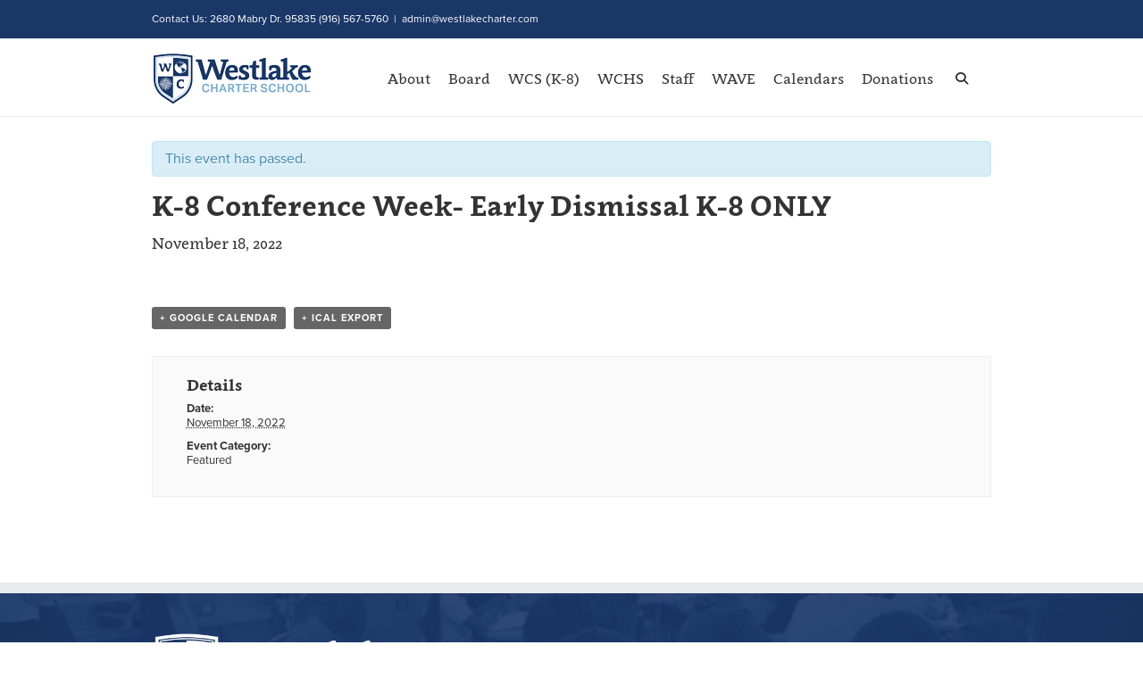

--- FILE ---
content_type: text/css
request_url: https://westlakecharter.com/content/themes/Avada/style.css?ver=1700248519
body_size: 47129
content:
/*!
	Theme Name: Avada
    Theme URI: https://westlakecharter.com/
    Description: A business, portfolio and blog theme.
    Author: ThemeFusion
    Author URI: http://theme-fusion.com/avada/
	Version: 9.9.9
*/
/*
 * Mixin for easy media queries
 * @include bp(tablet) { SCSS here };
*/
/* Avada Theme Styles
----------------------------------------------- */
html {
  overflow-y: scroll;
}

input[type=submit],
input[type=text],
input[type=password],
input[type=file],
textarea {
  -webkit-appearance: none;
  -webkit-border-radius: 0;
}

input[type="image"] {
  padding: 0;
  border: none;
}

body {
  margin: 0;
  color: #747474;
  min-width: 320px;
  -webkit-text-size-adjust: 100%;
}

html {
  overflow-x: hidden;
}

#wrapper {
  overflow: visible;
}

.body_blank {
  display: table;
  height: 100%;
  width: 100% !important;
  position: absolute;
  margin: 0;
  left: 0;
  top: 0;
  overflow-x: hidden;
}

body.body_blank.admin-bar {
  top: 31px;
}

body.body_blank.admin-bar #wrapper #slidingbar-area {
  top: 0;
}

.wrapper_blank {
  display: table-cell;
  float: none;
  vertical-align: middle;
  width: 100%;
}

.wrapper_blank .page-title-container {
  margin-bottom: 25px;
}

.wrapper_blank #main {
  background: transparent !important;
  padding: 0;
}

img {
  border-style: none;
  vertical-align: top;
  max-width: 100%;
  height: auto;
}

object {
  max-width: 100%;
}

a {
  text-decoration: none;
  color: #333;
}

a:hover {
  color: #a0ce4e;
  text-decoration: none;
}

input,
textarea,
select {
  font: 100% Arial, Helvetica, sans-serif;
  vertical-align: middle;
  color: #000;
}

form, fieldset {
  margin: 0;
  padding: 0;
  border-style: none;
}

.clearfix:after, #content:after {
  content: "";
  display: table;
  clear: both;
}

.clear {
  clear: both;
}

.wp-caption {
  max-width: 100% !important;
}

#header {
  padding: 0 10px 0;
}

.avada-row {
  margin: 0 auto;
  max-width: 940px;
}

.avada-row:after {
  content: "";
  display: block;
  clear: both;
}

#header-sticky .logo, #header .logo {
  float: left;
  overflow: hidden;
  margin: 31px 0;
}

#header-sticky .logo a, #header .logo a {
  height: 100%;
  display: block;
}

#header-sticky .retina_logo, #header .retina_logo {
  display: none;
}

#header-sticky .login-box, #header .login-box, #small-nav .login-box {
  left: auto;
  right: 0;
}

#header-sticky .login-box .forgetmenot, #header .login-box .forgetmenot, #small-nav .login-box .forgetmenot {
  line-height: 32px !important;
}

#header-sticky .login-box .forgetmenot input, #header .login-box .forgetmenot input, #small-nav .login-box .forgetmenot input {
  margin: 0;
}

#header-sticky .login-box p, #header .login-box p, #small-nav .login-box p {
  font-size: 11px !important;
}

#header-sticky .login-box p .input-text, #header .login-box p .input-text, #small-nav .login-box p .input-text {
  margin-bottom: 10px;
}

.nav-holder .fusion-navbar-nav > li > ul, .nav-holder .fusion-navbar-nav > li > div, .nav-holder .fusion-navbar-nav .fusion-dropdown-menu ul,
.top-menu li > div, .top-menu li > .sub-menu {
  -webkit-transition: opacity .2s ease-in;
  -moz-transition: opacity .2s ease-in;
  -o-transition: opacity .2s ease-in;
  transition: opacity .2s ease-in;
  z-index: -1;
  visibility: hidden;
  opacity: 0;
}

#wrapper .nav-holder li li > a,
.top-menu li > a {
  -webkit-transition: color 0.2s ease-in-out, background-color 0.2s ease-in-out, border-color 0.2s ease-in-out, height 0s, line-height 0s;
  -moz-transition: color 0.2s ease-in-out, background-color 0.2s ease-in-out, border-color 0.2s ease-in-out, height 0s, line-height 0s;
  -o-transition: color 0.2s ease-in-out, background-color 0.2s ease-in-out, border-color 0.2s ease-in-out, height 0s, line-height 0s;
  transition: color 0.2s ease-in-out, background-color 0.2s ease-in-out, border-color 0.2s ease-in-out, height 0s, line-height 0s;
}

#main-nav-search-form, #sticky-nav-search-form {
  z-index: 99998;
  visibility: visible;
  opacity: 1;
}

#wrapper .nav-holder li:hover .fusion-megamenu-wrapper .fusion-megamenu-widgets-container {
  display: block;
}

.nav-holder .fusion-navbar-nav li:hover > .sub-menu, .nav-holder .fusion-navbar-nav li:hover > div,
.top-menu li:hover > .sub-menu, .top-menu li:hover > div, .top-menu .cart:hover .cart-contents {
  z-index: 100000;
  visibility: visible;
  opacity: 1;
}

nav#nav, nav#sticky-nav {
  float: right;
  font: 14px/16px 'MuseoSlab500Regular', arial, helvetica, sans-serif;
  z-index: 99999;
}

#nav ul, #sticky-nav ul {
  list-style: none;
  margin: 0;
  padding: 0;
}

#nav ul li, #sticky-nav ul li {
  float: left;
  padding: 0 35px 0 0;
  margin: 0;
}

ul#navigation > li:last-child {
  padding-right: 0;
}

#nav ul a, #sticky-nav ul a, .navigation li.current-menu-ancestor a {
  display: block;
  height: 83px;
  line-height: 83px;
  border-top: 3px solid transparent;
}

#nav ul .current_page_item a, #nav ul .current-menu-item a, #nav ul > .current-menu-parent a,
#sticky-nav ul .current_page_item a, #sticky-nav ul .current-menu-item a, #sticky-nav ul > .current-menu-parent a {
  color: #a0ce4e;
  text-decoration: none;
  border-color: #a0ce4e;
}

#nav ul li, #sticky-nav ul li {
  position: relative;
}

#nav ul ul, #sticky-nav ul ul {
  position: absolute;
  top: 86px;
  left: 0px;
  width: 170px;
  background: #edebeb;
  z-index: 100000;
  border-top: 3px solid #a0ce4e;
  z-index: 99999;
  -moz-box-shadow: 1px 1px 30px rgba(0, 0, 0, 0.06);
  -webkit-box-shadow: 1px 1px 30px rgba(0, 0, 0, 0.06);
  box-shadow: 1px 1px 30px rgba(0, 0, 0, 0.06);
  	/*-moz-box-shadow: -1px 1px 10px rgba(0,0,0,.22);
  
  	-webkit-box-shadow: -1px 1px 10px rgba(0,0,0,.22);
  
  	box-shadow: -1px 1px 10px rgba(0,0,0,.22);*/
}

#nav ul li ul li, #sticky-nav ul li ul li {
  float: none;
  margin: 0;
  padding: 0;
}

#wrapper #nav ul li ul li a, #wrapper #sticky-nav ul li ul li a {
  border: 0;
  border-bottom: 1px solid #dcdadb;
  height: auto;
  text-indent: 0px;
  font: 13px/30px 'PT Sans', Arial, Helvetica, sans-serif;
  color: #333333 !important;
  padding: 7px 20px;
  line-height: 19px;
}

#wrapper #nav ul li ul li a:hover, #wrapper #nav ul li ul li.current-menu-item > a,
#wrapper #sticky-nav ul li ul li a:hover, #wrapper #sticky-nav ul li ul li.current-menu-item > a {
  background-color: rgba(255, 255, 255, 0.5);
}

#nav ul ul ul, #sticky-nav ul ul ul {
  top: -3px;
  left: 170px !important;
}

#nav .fusion-megamenu-wrapper ul, #sticky-nav .fusion-megamenu-wrapper ul {
  left: auto !important;
}

#nav .dd-container, #sticky-nav .dd-container, .top-menu .dd-container {
  max-width: 100%;
  display: none;
}

.main-nav-search {
  width: 25px;
}

a.search-link {
  font-size: 14px;
  font-family: FontAwesome !important;
  cursor: pointer;
}

a.search-link:after {
  border: 1px solid;
  border-radius: 50% 50% 50% 50%;
  padding: 5px;
  content: "\f002";
}

.main-nav-search a:hover {
  border-top: 3px solid transparent !important;
}

#header-sticky.sticky-header .main-nav-search a:hover {
  border-top: none !important;
  padding-top: 3px !important;
}

.main-nav-search-form {
  display: none;
  left: auto;
  position: absolute;
  right: 0;
  top: auto;
  z-index: 99999;
  width: 200px;
  padding: 25px;
  background-color: #ffffff;
  border: 1px solid #E6E5E6;
  text-align: right;
  font-size: 0;
}

#header-sticky.sticky-header .main-nav-search-form {
  top: 65px;
}

.main-nav-search-form input#s {
  display: inline-block  !important;
  color: #AAA9A9;
  background-color: #ffffff;
  border: 1px solid #D2D2D2;
  box-shadow: 0 1px 5px rgba(0, 0, 0, 0.1) inset;
  -moz-box-shadow: 0 1px 5px rgba(0, 0, 0, 0.1) inset;
  -webkit-box-shadow: 0 1px 5px rgba(0, 0, 0, 0.1) inset;
  color: #747474;
  font-size: 13px;
  height: 16px;
  margin: 0;
  padding: 8px 5px !important;
  width: 150px;
}

.header-wrapper .header-v4 .main-nav-search-form input#s, .header-wrapper .header-v5 .main-nav-search-form input#s {
  width: 150px;
}

.main-nav-search-form input[type="submit"], .search-page-search-form input[type="submit"] {
  background: #000000 !important;
  border: none !important;
  color: #FFFFFF !important;
  font-size: 14px;
  height: 34px;
  line-height: 34px;
  margin: 0;
  padding: 0 !important;
  width: 34px;
  text-indent: 0 !important;
  display: inline-block !important;
  cursor: pointer;
  font-family: FontAwesome !important;
}

.main-nav-search-form input[type="submit"]:hover, .search-page-search-form input[type="submit"]:hover {
  background: #A0CE4E;
}

.search-page-search-form {
  padding-bottom: 60px;
  border-bottom: 1px solid #E6E5E6;
  margin-bottom: 60px;
}

.search-page-search-form .seach-form {
  text-align: right;
  margin-left: -3px;
  font-size: 0;
}

.search-page-search-form input#s {
  color: #AAA9A9;
  background-color: #ffffff;
  border: 1px solid #D2D2D2;
  box-shadow: 0 1px 5px rgba(0, 0, 0, 0.1) inset;
  -moz-box-shadow: 0 1px 5px rgba(0, 0, 0, 0.1) inset;
  -webkit-box-shadow: 0 1px 5px rgba(0, 0, 0, 0.1) inset;
  color: #747474;
  font-size: 13px;
  height: 16px;
  margin: 0;
  padding: 8px 2% !important;
  width: -moz-calc(96% - 39px);
  width: -webkit-calc(96% - 39px);
  width: -ms-calc(96% - 39px);
  width: -o-calc(96% - 39px);
  width: calc(96% - 39px);
  display: inline-block !important;
}

#fallback-slide {
  display: none;
}

#fallback-slide img {
  width: 100%;
}

body #header-sticky.sticky-header {
  background: transparent !important;
  margin: 0;
  position: fixed;
  top: 0;
  left: 0;
  z-index: 99998;
  display: none;
  padding: 0;
  width: 100%;
  height: 105px;
}

body.admin-bar #header-sticky.sticky-header {
  top: 32px;
}

body #header-sticky.sticky-header.sticky {
  display: block;
}

body #header-sticky.sticky-header .logo {
  margin-top: 0;
  margin-bottom: 0;
  max-height: 65px;
  width: auto;
  float: left;
}

body #header-sticky.sticky-header #sticky-nav ul ul {
  top: 65px !important;
}

body #header-sticky.sticky-header #sticky-nav ul ul ul {
  top: -3px !important;
}

body #header-sticky.sticky-header .sticky-shadow {
  height: 102px;
  background: rgba(255, 255, 255, 0.97) !important;
  -webkit-box-shadow: 0 1px 3px rgba(0, 0, 0, 0.12);
  -moz-box-shadow: 0 1px 3px rgba(0, 0, 0, 0.12);
  box-shadow: 0 1px 3px rgba(0, 0, 0, 0.12);
  padding: 0 10px;
}

.sticky-header #sticky-nav ul li ul li a, .sticky-header #sticky-nav ul li ul li a:hover {
  padding: 7px 20px;
}

body #header-sticky.sticky-header .sticky-shadow .mobile-nav-holder {
  padding-top: 17px;
}

body #header-sticky.sticky-header .sticky-shadow .nav-holder .dd-container {
  padding-top: 17px;
}

body #header-sticky.sticky-header .sticky-shadow .nav-holder .dd-options li a {
  padding: 10px;
}

/*

body #header-sticky.sticky-header .navigation > li > a, .navigation li.current-menu-ancestor a,

body #header-sticky.sticky-header #sticky-nav ul.menu .cart a{

	height: 83px;

	line-height: 83px;

}

*/
.gallery-box {
  background: #3d3c3c;
  padding: 0 10px;
}

.gallery {
  margin: 0 auto;
  max-width: 1400px;
}

.gallery-box img {
  width: 100%;
}

#main {
  padding: 55px 10px 45px;
  background: #fff;
  clear: both;
}

.reading-box-container {
  margin: 0 0 84px;
}

.reading-box {
  padding: 28px 28px 27px 31px;
  border-left: 3px solid #a0ce4e;
  background: #f2efef;
}

#main .reading-box h2 {
  margin: 0 0 7px;
  font: 18px/20px 'MuseoSlab500Regular', arial, helvetica, sans-serif;
}

.reading-box p {
  margin: 0 !important;
}

.continue {
  float: right;
}

.columns {
  overflow: hidden;
  margin: 0 0 60px;
}

.columns .col {
  float: left;
  width: 22%;
  margin: 0 4% 20px 0;
}

.columns-4 .col:nth-child(4n) {
  margin-right: 0;
}

.columns-3 .col {
  width: 30.6666%;
}

.columns-2 .col {
  width: 48%;
}

.columns-1 .col {
  width: 100%;
}

.columns-3 .col:nth-child(3n+1) {
  clear: both;
}

.columns-3 .col:nth-child(3n) {
  margin-right: 0;
}

.columns-2 .col:nth-child(1n) {
  margin-right: 0;
  float: left;
  clear: left;
}

.columns-2 .col:nth-child(2n) {
  margin-right: 0 !important;
  float: right;
  clear: right;
}

.columns-4 .col {
  width: 22%;
  margin: 0 4% 0 0;
}

.columns-4 .col:nth-child(4n+1) {
  clear: both;
}

.columns-4 .col:nth-child(4n) {
  margin-right: 0 !important;
}

.columns-5 .col:nth-child(5n+1) {
  clear: both;
}

.columns-5 .col:nth-child(5n) {
  margin-right: 0 !important;
}

.columns .col.last {
  margin-right: 0;
}

.col .heading {
  overflow: hidden;
  margin: 0 0 15px;
}

.col .heading img {
  float: left;
  margin: 0 10px 0 0;
}

.col p {
  margin: 0 0 23px;
}

.col .flexslider {
  margin: 0;
}

#main h2 {
  color: #333;
  margin: 0 0 20px;
  font: 18px/20px 'MuseoSlab500Regular', arial, helvetica, sans-serif;
}

#main .columns h2 {
  margin: 0;
  line-height: 35px !important;
}

.more {
  overflow: hidden;
  display: block;
  font: 13px/15px 'PTSansRegular', arial, helvetica, sans-serif;
}

.more a {
  float: right;
  padding: 0 0 0 0;
}

.more a:after, .read-more:after {
  font-family: FontAwesome;
  content: '\f054';
  font-size: 8px;
  padding-left: 5px;
}

.more a.active {
  color: #a0ce4e;
  text-decoration: none;
}

.more a.active:after {
  font-family: FontAwesome;
  content: '\f054';
  color: #a0ce4e;
  font-size: 8px;
  padding-left: 5px;
}

.content-boxes .more {
  margin-top: 18px;
}

.container {
  overflow: hidden;
}

.avada-container .columns {
  margin: 0 0 50px;
}

#main .container h2 {
  margin: 0;
}

.container .columns .col {
  width: 31.42857%;
  padding: 0 2.85714% 0 0;
}

.container .col img {
  width: 100%;
}

.container .columns .col.last {
  margin-right: 0;
}

.container .holder {
  overflow: hidden;
}

.avada-container h3 {
  margin: 18px 0 5px;
  font: 13px/15px 'PTSansBold', arial, helvetica, sans-serif;
}

.container h3 a.active {
  text-decoration: none;
  color: #a0ce4e;
}

.avada-container h4 {
  margin-top: 15px;
  margin-bottom: 5px;
}

.slider {
  overflow: hidden;
}

.review {
  width: 100%;
}

.title {
  margin: 0 0 31px;
  overflow: hidden;
  display: table;
}

.title h1, .title h2, .title h3, .title h4, .title h5, .title h6 {
  display: table-cell;
  white-space: pre;
}

.title h1, #main .post-content .title h1 {
  float: left;
  padding: 0 8px 0 0 !important;
  margin: 0 !important;
}

.title h2, #main .post-content .title h2 {
  float: left;
  padding: 0 8px 0 0 !important;
  margin: 0 !important;
  font-size: 18px !important;
}

.title h3, #main .post-content .title h3 {
  float: left;
  padding: 0 8px 0 0 !important;
  margin: 0 !important;
}

.title h4, #main .post-content .title h4 {
  float: left;
  padding: 0 8px 0 0 !important;
  margin: 0 !important;
}

.title h5, #main .post-content .title h5 {
  float: left;
  padding: 0 8px 0 0 !important;
  margin: 0 !important;
}

.title h6, #main .post-content .title h6 {
  float: left;
  padding: 0 8px 0 0 !important;
  margin: 0 !important;
}

.title .title-sep-container {
  display: table-cell;
  vertical-align: middle;
  width: 100%;
  position: relative;
  height: 6px;
}

.title-sep {
  display: block;
  border-top: 1px solid #e7e6e6;
  border-bottom: 1px solid #e7e6e6;
  width: 100%;
  position: relative;
  height: 6px;
}

.border-below-title {
  display: block;
}

.border-below-title h1, .border-below-title h2, .border-below-title h3, .border-below-title h4, .border-below-title h5, .border-below-title h6 {
  white-space: normal;
}

#main .post-content .border-below-title h1, #main .post-content .border-below-title h2, #main .post-content .border-below-title h3, #main .post-content .border-below-title h4, #main .post-content .border-below-title h5, #main .post-content .border-below-title h6 {
  float: none;
  padding-right: 0 !important;
}

.border-below-title .title-sep-container {
  display: none;
  height: 8px;
}

.meta {
  list-style: none;
  margin: 0 0 13px;
  padding: 0;
  overflow: hidden;
  font-size: 12px;
  line-height: 14px;
  color: #333;
}

.meta li {
  float: left;
  padding: 0 8px 0 9px;
  border-left: 1px solid #333333;
}

.meta li:first-child {
  padding-left: 0;
  border-left: 0;
}

.layout-thumbnails-on-side.layout-columns-3 .meta li:first-child, .layout-thumbnails-on-side.layout-columns-4 .meta li:first-child,
.layout-date-on-side.layout-columns-3 .meta li:first-child, .layout-date-on-side.layout-columns-4 .meta li:first-child {
  margin-bottom: 5px;
}

.meta .date {
  font: 12px/14px 'PTSansItalic', arial, helvetica, sans-serif;
}

.review blockquote {
  background: none !important;
  border-left: none !important;
  padding: 0 !important;
  margin: 0 !important;
}

.review blockquote q {
  display: block;
  padding: 25px 14px 24px 24px;
  background: #f6f3f3;
  font: 13px/20px 'PTSansItalic', arial, helvetica, sans-serif;
}

.review blockquote q::before, .review blockquote q::after,
.review blockquote q:before, .review blockquote q:after {
  content: '';
}

.review blockquote q p:first-child::before {
  content: open-quote;
}

.review blockquote q p:last-child::after {
  content: close-quote;
}

.review blockquote div {
  display: block;
  padding: 12px 0 0 2px;
  color: #333;
  font-style: normal !important;
  position: relative;
}

.review blockquote div:after {
  border: solid transparent;
  content: " ";
  height: 0;
  width: 0;
  position: absolute;
  pointer-events: none;
}

.review blockquote div:after {
  border-color: rgba(72, 71, 71, 0);
  border-top-color: #f6f3f3;
  border-width: 10px;
  bottom: auto;
  top: 0px;
  left: 30px;
}

.review blockquote div strong {
  padding: 0;
  font: 13px/15px 'PTSansBold', arial, helvetica, sans-serif;
  font-style: normal !important;
}

.review blockquote div span {
  font-style: normal !important;
}

.review blockquote div {
  float: left;
  line-height: 15px;
}

.review blockquote div .company-name {
  padding-left: 53px;
  display: block;
  min-height: 29px;
  padding-top: 6px;
  font-style: normal !important;
}

.review.no-avatar blockquote div .company-name {
  padding-left: 0;
}

.review.male blockquote div .company-name {
  background: url(images/ico-user.png) no-repeat;
}

.review.female blockquote div .company-name {
  background: url(images/ico-user-girl.png) no-repeat;
}

.footer-widget-col {
  margin-bottom: 20px;
}

.footer-widget-col:last-child {
  margin-bottom: 0;
}

.footer-area {
  border-top: 12px solid #e9eaee;
  background: #363839;
  padding: 43px 10px 40px;
  color: #8c8989;
  position: relative;
}

.footer-area .logo {
  float: none;
  display: block;
  margin: 0 0 22px;
  background: url(images/logo-footer.gif) no-repeat;
}

.footer-area h3 {
  margin: 0 0 28px;
  color: #ddd;
  text-transform: uppercase;
  font: 13px/20px 'PTSansBold', arial, helvetica, sans-serif;
}

.footer-area .columns {
  margin: 0;
}

.footer-area .text-block {
  text-shadow: 1px 2px 1px #000;
}

.footer-area .holder-block img {
  width: 100%;
}

.footer-area ul {
  list-style: none;
  margin: 0;
  padding: 0;
  font-size: 12px;
  line-height: 15px;
}

.footer-area ul li a {
  padding: 12px 0;
  border-bottom: 1px solid #282a2b;
  display: block;
}

.footer-area .footer-widget-col ul:first-child > li:first-child > a, .footer-area .footer-widget-col > ul > li:first-child > a {
  background-image: none;
  padding-top: 0px;
}

.footer-area a {
  text-shadow: 1px 2px 1px #000;
  color: #bfbfbf;
}

.footer-area ul li a:hover {
  color: #a0ce4e;
}

.footer-area ul#recentcomments li.recentcomments:first-child {
  padding-top: 0px !important;
  background: none !important;
}

.footer-area li.recentcomments {
  padding: 12px 0;
  border-bottom: 1px solid #282a2b;
  display: block;
}

.footer-area li.recentcomments a {
  border: none !important;
}

#footer {
  padding: 18px 10px 12px;
  background: #282a2b;
  border-top: 1px solid #4b4c4d;
}

.copyright {
  list-style: none;
  margin: 0;
  padding: 0;
  float: left;
  color: #8c8989;
  font-size: 12px;
  text-shadow: 1px 2px 1px #000;
}

.copyright li {
  float: left;
  padding: 0 9px 0 10px;
  background: url(images/divider-02.gif) no-repeat 0 50%;
}

.copyright li:first-child {
  padding-left: 0;
  background: none;
}

.copyright a {
  color: #bfbfbf;
}

#footer .social-networks {
  width: 40%;
}

.social-networks {
  list-style: none;
  margin: 0;
  padding: 0;
  float: right;
}

.social-networks li {
  float: right;
  margin: 0 0 0 20px;
  position: relative;
  height: 26px;
}

.social-networks a {
  text-indent: -9999px;
  overflow: hidden;
  float: left;
  background-repeat: no-repeat;
  background-position: top left !important;
}

.social-networks li.custom a {
  background: none;
  text-indent: 0;
}

.social_links_shortcode .social-networks {
  float: none !important;
}

#sidebar .social-networks {
  float: none !important;
}

#sidebar .social-networks li, .social_links_shortcode li {
  float: left !important;
  margin-left: 0 !important;
  margin-right: 0px !important;
  width: 35px !important;
}

#sidebar .social-networks a {
  border-bottom: 0 !important;
  padding: 0 !important;
}

#sidebar .social-networks li {
  margin-bottom: 10px !important;
}

.social-networks .facebook a {
  background-image: url(images/facebook.png) !important;
  width: 9px;
  height: 17px;
}

.social-networks .twitter a {
  background-image: url(images/twitter.png) !important;
  width: 13px;
  height: 16px;
}

.social-networks .linkedin a {
  background-image: url(images/linkedin.png) !important;
  width: 14px;
  height: 13px;
}

.social-networks .rss a {
  background-image: url(images/rss.png) !important;
  width: 13px;
  height: 13px;
}

.social-networks .dribbble a {
  background-image: url(images/dribbble.png) !important;
  width: 16px;
  height: 16px;
}

.social-networks .youtube a {
  background-image: url(images/youtube.png) !important;
  width: 23px;
  height: 25px;
}

.social-networks .tf-pinterest a {
  background-image: url(images/pinterest.png) !important;
  width: 16px !important;
  height: 20px !important;
}

.social-networks .vimeo a {
  background-image: url(images/vimeo.png) !important;
  width: 18px;
  height: 16px;
}

.social-networks .flickr a {
  background-image: url(images/flickr.png) !important;
  width: 25px;
  height: 17px;
}

.social-networks .tumblr a {
  background-image: url(images/tumblr.png) !important;
  width: 15px;
  height: 16px;
}

.social-networks .google a {
  background-image: url(images/google.png) !important;
  width: 21px;
  height: 18px;
}

.social-networks .digg a {
  background-image: url(images/digg.png) !important;
  width: 21px;
  height: 19px;
}

.social-networks .blogger a {
  background-image: url(images/blogger.png) !important;
  width: 16px;
  height: 15px;
}

.social-networks .skype a {
  background-image: url(images/skype.png) !important;
  width: 19px;
  height: 19px;
}

.social-networks .myspace a {
  background-image: url(images/myspace.png) !important;
  width: 18px;
  height: 18px;
}

.social-networks .deviantart a {
  background-image: url(images/deviantart.png) !important;
  width: 23px;
  height: 18px;
}

.social-networks .yahoo a {
  background-image: url(images/yahoo.png) !important;
  width: 22px;
  height: 14px;
}

.social-networks .reddit a {
  background-image: url(images/reddit.png) !important;
  width: 19px;
  height: 15px;
}

.social-networks .forrst a {
  background-image: url(images/forrst.png) !important;
  width: 15px;
  height: 19px;
}

.social-networks .email a {
  background-image: url(images/mail.png) !important;
  width: 20px;
  height: 14px;
  margin-top: 2px;
}

.social-networks-light .facebook a {
  background-image: url(images/white/facebook.png) !important;
}

.social-networks-light .twitter a {
  background-image: url(images/white/twitter.png) !important;
}

.social-networks-light .linkedin a {
  background-image: url(images/white/linkedin.png) !important;
}

.social-networks-light .rss a {
  background-image: url(images/white/rss.png) !important;
}

.social-networks-light .dribbble a {
  background-image: url(images/white/dribbble.png) !important;
}

.social-networks-light .youtube a {
  background-image: url(images/white/youtube.png) !important;
}

.social-networks-light .tf-pinterest a {
  background-image: url(images/white/pinterest.png) !important;
}

.social-networks-light .vimeo a {
  background-image: url(images/white/vimeo.png) !important;
}

.social-networks-light .flickr a {
  background-image: url(images/white/flickr.png) !important;
}

.social-networks-light .tumblr a {
  background-image: url(images/white/tumblr.png) !important;
}

.social-networks-light .google a {
  background-image: url(images/white/google.png) !important;
}

.social-networks-light .digg a {
  background-image: url(images/white/digg.png) !important;
}

.social-networks-light .blogger a {
  background-image: url(images/white/blogger.png) !important;
}

.social-networks-light .skype a {
  background-image: url(images/white/skype.png) !important;
}

.social-networks-light .myspace a {
  background-image: url(images/white/myspace.png) !important;
}

.social-networks-light .deviantart a {
  background-image: url(images/white/deviantart.png) !important;
}

.social-networks-light .yahoo a {
  background-image: url(images/white/yahoo.png) !important;
}

.social-networks-light .reddit a {
  background-image: url(images/white/reddit.png) !important;
}

.social-networks-light .forrst a {
  background-image: url(images/white/forrst.png) !important;
}

.social-networks-light .email a {
  background-image: url(images/white/mail.png) !important;
}

.popup {
  display: none;
  position: absolute;
  padding: 0 0 6px;
  color: #d1d1d2;
  font-size: 11px;
  line-height: 15px;
  bottom: 110%;
  left: -17px;
  background: url(images/bg-popup.png) no-repeat 0 100%;
}

.popup p {
  margin: 0 !important;
}

.popup .holder {
  padding: 4px 11px;
  background: #46494a;
}

.popup span {
  display: inline-block;
}

.mobile-button {
  display: none !important;
  margin: 20px 0 0;
}

.page-title-container {
  height: 87px;
  background-position: center center;
  background-repeat: no-repeat;
  background-color: #f6f6f6;
  border-top: 1px solid #d2d3d4;
  border-bottom: 1px solid #d2d3d4;
  width: 100%;
}

.page-title {
  height: 100%;
  padding: 0 10px;
  overflow: hidden;
  max-width: 940px;
  margin: 0 auto;
}

.page-title-wrapper {
  display: table;
  height: 100%;
  width: 100%;
}

.page-title-captions {
  display: table-cell;
  vertical-align: middle;
  width: 45%;
}

.page-title h1 {
  font-weight: normal;
  font: 18px 'MuseoSlab500Regular', arial, helvetica, sans-serif;
  line-height: 26px;
  color: #343333;
  margin: 0;
  padding: 0;
}

.page-title h3 {
  font-weight: normal;
  font: 14px 'MuseoSlab500Regular', arial, helvetica, sans-serif;
  line-height: 26px;
  color: #343333;
  margin: 0;
  padding: 0;
}

.page-title ul {
  display: table-cell;
  vertical-align: middle;
  list-style: none;
  margin: 0;
  padding: 0;
  width: 45%;
  text-align: right;
}

.page-title ul li {
  margin: 0;
  padding: 0;
  display: inline;
  color: #333333;
  font-size: 10px;
  margin-left: 5px;
}

.page-title ul li a {
  color: #333333;
  padding-right: 5px;
}

.page-title ul li:after {
  content: '/';
}

.page-title ul li:last-child:after {
  content: '';
}

.page-title-container .search {
  display: table-cell;
  vertical-align: middle;
}

.page-title-container .search input {
  float: right;
}

#content {
  width: 71.1702128%;
  float: left;
}

#content.full-width {
  width: 100% !important;
}

#posts-container {
  position: relative !important;
}

.image {
  position: relative;
  overflow: hidden;
  z-index: 1;
}

/*.image > img{

   -webkit-transition: all 0.3s ease-in-out;

   -moz-transition: all 0.3s ease-in-out;

   -o-transition: all 0.3s ease-in-out;

   -ms-transition: all 0.3s ease-in-out;

   transition: all 0.3s ease-in-out;

}

.image:hover > img{

   -webkit-transform: translateX(300px);

   -moz-transform: translateX(300px);

   -o-transform: translateX(300px);

   -ms-transform: translateX(300px);

   transform: translateX(300px);

}*/
.image .image-extras {
  width: 101%;
  height: 100%;
  background-image: linear-gradient(top, #D1E990 0%, #AAD75B 100%);
  background-image: -o-linear-gradient(top, #D1E990 0%, #AAD75B 100%);
  background-image: -moz-linear-gradient(top, #D1E990 0%, #AAD75B 100%);
  background-image: -webkit-linear-gradient(top, #D1E990 0%, #AAD75B 100%);
  background-image: -ms-linear-gradient(top, #D1E990 0%, #AAD75B 100%);
  background-image: -webkit-gradient(linear, left top, left bottom, color-stop(0, #D1E990), color-stop(1, #AAD75B));
  position: absolute;
  top: 0;
  left: 0;
  text-align: center;
  -webkit-transform: translateX(-100%);
  -moz-transform: translateX(-100%);
  -o-transform: translateX(-100%);
  -ms-transform: translateX(-100%);
  transform: translateX(-100%);
  -ms-filter: "progid: DXImageTransform.Microsoft.Alpha(Opacity=0)";
  filter: alpha(opacity=0);
  opacity: 0;
  -webkit-transition: all 0.3s ease-in-out;
  -moz-transition: all 0.3s ease-in-out;
  -o-transition: all 0.3s ease-in-out;
  -ms-transition: all 0.3s ease-in-out;
  transition: all 0.3s ease-in-out;
  -webkit-transform-style: preserve-3d;
  -webkit-backface-visibility: hidden;
}

.image:hover .image-extras {
  -webkit-transform: translateX(0%);
  -moz-transform: translateX(0%);
  -o-transform: translateX(0%);
  -ms-transform: translateX(0%);
  transform: translateX(0%);
  -ms-filter: "progid: DXImageTransform.Microsoft.Alpha(Opacity=100)";
  filter: alpha(opacity=100);
  opacity: 1;
  -webkit-transform-style: preserve-3d;
  -webkit-backface-visibility: hidden;
}

.no-csstransforms .image .image-extras {
  display: none;
}

.no-csstransforms .image:hover .image-extras {
  display: block;
}

.image .image-extras:before {
  content: '';
  display: inline-block;
  height: 100%;
  vertical-align: middle;
}

.image a {
  display: block;
}

.image .image-extras .image-extras-content {
  display: inline-block;
  vertical-align: middle;
  width: 90%;
  height: auto;
}

.image .image-extras .image-extras-content h3, .image .image-extras .image-extras-content h2, .image .image-extras .image-extras-content a {
  font: 13px 'MuseoSlab500Regular', arial, helvetica, sans-serif !important;
  color: #333333 !important;
  text-shadow: 1px 1px 1px rgba(255, 255, 255, 0.5);
  margin: 0 !important;
  margin-top: 10px !important;
}

.image .image-extras .image-extras-content h4, .image .image-extras .image-extras-content .cats, .image .image-extras .image-extras-content .cats a, .image .image-extras .image-extras-content .price {
  font: 11px 'PTSansRegular', arial, helvetica, sans-serif !important;
  color: #333333 !important;
  text-shadow: 1px 1px 1px rgba(255, 255, 255, 0.5);
  margin: 0;
  margin-top: 5px !important;
}

.image .image-extras .image-extras-content h4 a {
  display: inline;
  color: #333333 !important;
  font: 11px 'PTSansRegular', arial, helvetica, sans-serif !important;
}

.image .image-extras .image-extras-content h4 a:hover {
  color: #444 !important;
}

.image .image-extras .image-extras-content img {
  width: auto !important;
  display: inline !important;
}

.image .image-extras .image-extras-content .icon {
  display: inline;
}

.image .image-extras .image-extras-content .icon,
.image .image-extras .image-extras-content .icon img {
  width: 35px;
  height: 36px;
  display: inline-block;
  vertical-align: top;
  text-indent: -10000px;
}

.image-extras .link-icon {
  background: url(images/link-ico.png);
}

.image-extras .gallery-icon {
  background: url(images/finder-ico.png);
}

.image-extras .cats {
  display: block;
}

.image-extras .cats a {
  display: inline;
  line-height: normal !important;
}

body .post-content .image-extras .link-icon {
  margin-right: 3px !important;
}

.post-content .image-extras h3, .post-content .image-extras h4 {
  line-height: normal !important;
}

.post-content .image-extras h4 {
  font-size: 11px !important;
  margin-top: 3px !important;
}

.post {
  margin-bottom: 65px;
}

.post .image {
  margin-bottom: 40px;
}

#main .post h2 {
  font: 18px 'MuseoSlab500Regular', arial, helvetica, sans-serif;
  color: #333333;
  margin: 0 0 25px 0;
  padding: 0;
}

#main .post h2 a {
  color: #333333;
}

.post .post-content {
  color: #747474;
}

.post .meta-info {
  border-top: 1px solid #e7e6e6;
  border-bottom: 1px solid #e7e6e6;
  margin-top: 36px;
  padding: 5px 0;
  font-size: 12px;
  clear: both;
  overflow: hidden;
}

.post .single-line-meta {
  font-size: 12px;
}

.post .meta-tags {
  font-size: 12px;
}

.post .meta-tags.top {
  margin-bottom: 20px;
}

.post .meta-tags.bottom {
  margin-top: 20px;
}

.single-line-meta.with-tags {
  margin-bottom: 0;
}

.single-post .post .meta-info, .avada_faq .meta-info {
  margin-bottom: 55px;
}

.post .meta-info .sep {
  padding: 0px 5px;
}

.post .meta-info .alignleft {
  width: 85%;
}

.search input, #searchform input {
  border: 1px solid #e7e6e6;
  padding: 5px 0px;
  font-size: 13px;
  color: #333333;
  text-indent: 10px;
  display: block;
}

#sidebar {
  width: 23.4042553%;
  float: right;
}

#sidebar .widget {
  margin-bottom: 45px;
  position: relative;
}

#sidebar .widget.flickr {
  overflow: hidden;
}

#sidebar .widget h3 {
  margin: 0;
  padding: 0;
  font: 13px 'MuseoSlab500Regular', arial, helvetica, sans-serif;
  margin-bottom: 18px;
  color: #333333;
}

#sidebar .widget ul {
  list-style: none;
  margin: 0;
  padding: 0;
}

#sidebar .widget li {
  margin: 0;
  padding: 0;
}

#sidebar .widget li a, #sidebar .widget .recentcomments, #sidebar .widget_categories li {
  display: block;
  border-bottom: 1px solid #e7e6e6;
  color: #838383;
  padding: 10px;
  padding-left: 0;
}

#sidebar .widget .recentcomments a {
  background: none !important;
  border: none !important;
}

#sidebar .contact_info .address {
  margin: 0;
  margin-bottom: 15px;
}

#sidebar .contact_info p, .footer-area .contact_info p, #slidingbar .contact_info p {
  margin: 0;
}

#sidebar .social_links .social li, .footer-area .social_links .social li, #slidingbar-area .social_links .social li {
  display: inline-block;
  margin-bottom: 20px;
  width: 15%;
  position: relative;
}

#sidebar .social_links .social li a, .footer-area .social_links .social li a, #slidingar-area .social_links .social li a {
  background: none;
  display: inline-block;
  border-bottom: none;
  line-height: normal;
  text-indent: -10000px;
  height: 18px;
  padding: 0 !important;
  background-image: url(images/social_links.png);
}

#sidebar .social_links .social li a.rss, .footer-area .social_links .social li a.rss, #slidingbar-area .social_links .social li a.rss {
  background-position: -168px -1px;
  width: 13px;
}

#sidebar .social_links .social li a.facebook, .footer-area .social_links .social li a.facebook, #slidingbar-area .social_links .social li a.facebook {
  background-position: -3px 0px;
  width: 9px;
}

#sidebar .social_links .social li a.twitter, .footer-area .social_links .social li a.twitter, #slidingbar-area .social_links .social li a.twitter {
  background-position: -45px 0px;
  width: 13px;
}

#sidebar .social_links .social li a.dribble, .footer-area .social_links .social li a.dribble, #slidingbar-area .social_links .social li a.dribble {
  background-position: -88px -39px;
  width: 16px;
}

#sidebar .social_links .social li a.google, .footer-area .social_links .social li a.google, #slidingbar-area .social_links .social li a.google {
  background-position: -45px -39px;
  width: 21px;
}

#sidebar .social_links .social li a.linkedin, .footer-area .social_links .social li a.linkedin, #slidingbar-area .social_links .social li a.linkedin {
  background-position: -90px -1px;
  width: 14px;
}

#sidebar .social_links .social li a.blogger, .footer-area .social_links .social li a.blogger, #slidingbar-area .social_links .social li a.blogger {
  background-position: -204px -1px;
  width: 16px;
}

#sidebar .social_links .social li a.tumblr, .footer-area .social_links .social li a.tumblr, #slidingbar-area .social_links .social li a.tumblr {
  background-position: -129px 0px;
  width: 15px;
}

#sidebar .social_links .social li a.reddit, .footer-area .social_links .social li a.reddit, #slidingbar-area .social_links .social li a.reddit {
  background-position: 0px -39px;
  width: 19px;
}

#sidebar .social_links .social li a.yahoo, .footer-area .social_links .social li a.yahoo, #slidingbar-area .social_links .social li a.yahoo {
  background-position: -125px -40px;
  width: 22px;
}

#sidebar .social_links .social li a.deviantart, .footer-area .social_links .social li a.deviantart, #slidingbar-area .social_links .social li a.deviantart {
  background-position: -165px -40px;
  width: 23px;
}

#sidebar .social_links .social li a.vimeo, .footer-area .social_links .social li a.vimeo, #slidingbar-area .social_links .social li a.vimeo {
  background-position: -202px -38px;
  width: 19px;
}

#sidebar .social_links .social li a.custom, .footer-area .social_links .social li a.custom, #slidingbar-area .social_links .social li a.custom {
  background: none !important;
  text-indent: 0 !important;
  width: auto !important;
}

.footer-area .social_links .social li, #slidingbar-area .social_links .social li {
  background: none !important;
  padding: 0 !important;
}

.footer-area .social_links .social-networks li a, #slidingbar-area .social_links .social-networks li a {
  border: none;
}

#sidebar .flickr-photo a {
  background: none !important;
  float: left;
  border: 0 !important;
}

#sidebar .widget_categories li a {
  display: block;
  border: 0;
  background: none;
  padding: 0;
}

#sidebar #s, .footer-area #s, #slidingbar-area #s {
  width: 100%;
  -moz-boder-sizing: border-box;
  boder-sizing: border-box;
}

.tab-holder {
  border: 1px solid #eaeaea;
}

.tab-holder .tabs {
  height: 39px;
  list-style: none;
  margin: 0;
  padding: 0;
  overflow: hidden;
}

.tab-holder .tabs li {
  margin: 0;
  padding: 0;
  border-right: 1px solid #d9d9d9;
  height: 39px;
  float: left;
}

.tab-holder .tabs li a {
  border: 0 !important;
  height: 39px !important;
  line-height: 39px !important;
  font: 13px/39px 'MuseoSlab500Regular', arial, helvetica, sans-serif !important;
  text-indent: 0 !important;
  color: #333333 !important;
  padding: 0 15px !important;
  border-bottom: 1px solid #dcdcdc !important;
}

.tab-holder .tabs li:last-child {
  border-right: 0 !important;
}

.tab-holder .tabs li:last-child a {
  width: 100% !important;
}

.tab-holder .tabs li.active a {
  background: none !important;
  border-top: 3px solid #84c650 !important;
  height: 36px !important;
  line-height: 36px !important;
  border-bottom: 0 !important;
}

.tab-holder .tabs li img {
  margin-top: 9px;
}

.tab-holder .news-list {
  list-style: none;
  margin: 0;
  padding: 0;
}

.tab-holder .news-list li {
  border-bottom: 1px solid #e2e2e2;
  padding: 20px 15px !important;
  overflow: hidden;
}

.tab-holder .news-list li a {
  background: none !important;
  padding: 0 !important;
}

.tab-holder .news-list li:last-child {
  border-bottom: 0;
}

.tab-holder .news-list .post-holder a, #slidingbar-area .tab-holder .news-list .post-holder a {
  margin: 0;
  padding: 0;
  overflow: hidden;
  background: none !important;
  border: 0 !important;
  text-indent: 0 !important;
  height: auto !important;
  line-height: normal !important;
}

.tab-holder .news-list li .image {
  float: left;
  margin-right: 13px;
}

.tab-holder .news-list li .post-holder a {
  color: #444444;
  font-size: 13px !important;
  line-height: 17px !important;
}

.tab-holder .news-list li .post-holder p {
  margin: 0;
  margin-bottom: 5px;
}

.tab-holder .news-list li .post-holder .meta {
  margin: 0;
  margin-top: 2px;
  font-size: 12px !important;
  color: #747474 !important;
}

.tab-holder .news-list li .post-holder .meta em {
  font-style: normal !important;
  font-size: 12px !important;
  color: #747474 !important;
}

.tab-holder .news-list li .post-holder .comment-text-side {
  line-height: 16px !important;
}

.pyre_tabs .tab-holder .tabs li a {
  padding: 0 3px !important;
  text-align: center;
  background: #F1F2F2 !important;
  display: block;
}

.footer-area .pyre_tabs .tab-holder .tabs li, #slidingbar-area .pyre_tabs .tab-holder .tabs li {
  border: none;
}

.footer-area .pyre_tabs .tab-holder .tabs li.active a, #slidingbar-area .pyre_tabs .tab-holder .tabs li.active a,
.footer-area .pyre_tabs .tab-holder .tabs li a:hover, #slidingbar-area .pyre_tabs .tab-holder .tabs li a:hover {
  background: none !important;
}

.footer-area .pyre_tabs .tab-holder .tabs li a, #slidingbar-area .pyre_tabs .tab-holder .tabs li a {
  background: rgba(0, 0, 0, 0.2) !important;
}

.footer-area .pyre_tabs .tab-holder, #slidingbar-area .pyre_tabs .tab-holder {
  border: none !important;
}

.footer-area .pyre_tabs .tab-holder .tabs-wrapper, #slidingbar-area .pyre_tabs .tab-holder .tabs-wrapper {
  border: 1px solid #3E3E3E;
  border-top: none;
}

.pyre_tabs .image {
  width: 52px;
  height: 50px;
}

.pyre_tabs .image a {
  text-indent: 0 !important;
  height: auto !important;
  line-height: normal !important;
  width: auto !important;
}

.pyre_tabs .image .image-extras-content img {
  width: 20px;
  height: 20px;
}

#jtwt li {
  background: none !important;
}

#jtwt .jtwt_tweet {
  margin-bottom: 30px;
  color: #838383;
  font-size: 13px;
  line-height: 20px;
  background: url(images/twitter-icon.png) no-repeat top left !important;
  padding-left: 45px !important;
  padding-top: 0px !important;
}

#jtwt .jtwt_tweet a {
  background: none !important;
  color: #BFBFBF;
  display: inline !important;
  padding: 0 !important;
  border: 0 !important;
}

#jtwt .jtwt_tweet a:hover {
  color: #A0CE4E;
}

#jtwt .jtwt_tweet .jtwt_tweet_text {
  margin-bottom: 0 !important;
}

.recent-works-items {
  overflow: hidden;
}

.recent-works-items a {
  float: left;
  padding: 3px;
}

.footer-area .columns-4 .recent-works-items a, #slidingbar-area .columns-4 .recent-works-items a {
  max-width: 60px;
}

.pagination.infinite-scroll {
  display: none;
}

.pagination, .woocommerce-pagination {
  float: right;
  margin-top: 40px;
  font-size: 9px;
}

.pagination a.inactive, .woocommerce-pagination .page-numbers {
  border: 1px solid #747474;
  display: inline-block;
  height: 15px;
  line-height: 15px;
  color: #747474;
  padding: 0 5px;
  margin-left: 5px;
}

.pagination a.inactive:hover, .woocommerce-pagination .page-numbers:hover {
  border: 1px solid #a0ce4e;
}

.pagination .current, .woocommerce-pagination .current {
  border: 1px solid #a0ce4e;
  display: inline-block;
  height: 15px;
  line-height: 15px;
  color: #fff;
  padding: 0 5px;
  margin-left: 5px;
  background: #a0ce4e;
}

.pagination .pagination-prev, .woocommerce-pagination .prev {
  margin-right: 8px;
  font-size: 12px;
}

.pagination .pagination-next, .woocommerce-pagination .next {
  margin-left: 8px;
  font-size: 12px;
}

.img-list {
  overflow: hidden;
}

.img-list li {
  padding: 5px !important;
  background: none !important;
  float: left;
}

.img-list a {
  background: none !important;
  height: auto !important;
  width: auto !important;
  text-indent: 0 !important;
  border: 0px !important;
}

.blog-medium-image {
  float: left;
  margin: 0 !important;
  margin-right: 25px !important;
  width: 320px;
}

.share-box {
  display: table;
  background: #f5f5f5;
  height: 71px;
  width: 100%;
  margin-bottom: 55px;
}

.share-box h4 {
  display: table-cell;
  vertical-align: middle;
  color: #343333 !important;
  margin: 0;
  padding: 0 20px 0 25px;
  font: 13px/20px 'MuseoSlab500Regular', arial, helvetica, sans-serif !important;
  margin-top: 26px;
  max-width: 37%;
}

.share-box ul {
  float: right;
  list-style: none;
  margin: 0;
  padding: 0;
  margin-top: 28px;
}

.share-box li {
  float: left;
  list-style: none;
  margin: 0;
  padding: 0;
  margin-right: 29px;
  position: relative;
}

.share-box li a {
  float: left;
  height: 19px;
}

.share-box li.facebook a {
  width: 9px;
  background-position: 0 0;
}

.share-box li.twitter a {
  width: 13px;
  background-position: -38px 0;
}

.share-box li.linkedin a {
  width: 14px;
  background-position: -80px 0;
}

.share-box li.reddit a {
  width: 19px;
  background-position: -205px 0;
}

.share-box li.tumblr a {
  width: 15px;
  background-position: -122px 0;
}

.share-box li.google a {
  width: 21px;
  background-position: -250px 0;
}

.share-box li.email a {
  width: 20px;
  background-position: -293px 0;
}

.about-author {
  margin-bottom: 55px;
  overflow: hidden;
}

.about-author .title a {
  color: #a0ce4e !important;
}

.about-author div.avatar {
  float: left;
  margin-right: 20px;
  margin-bottom: 5px;
}

.clientslider-container,
.images-carousel-container {
  height: 118px;
  overflow: hidden;
}

.recent-works-carousel {
  height: 138px;
  overflow: hidden;
}

.related-posts {
  margin-bottom: 55px;
}

.related-posts .image {
  width: 180px;
  height: 138px;
  margin-bottom: 0;
}

.single-related-posts .es-carousel ul {
  margin-left: 7px !important;
}

.es-carousel-wrapper {
  background: none;
  padding: 0px 0px;
  position: relative;
  overflow: hidden;
}

.es-carousel {
  overflow: hidden;
}

.related-projects .es-carousel {
  padding-left: 44px;
}

.clients-carousel {
  padding: 0;
}

.clients-carousel .es-carousel {
  padding-left: 13px;
}

.clients-carousel .es-carousel li {
  height: 118px;
  text-align: center;
  line-height: 118px;
  width: 159px;
  margin-right: 13px;
}

.clients-carousel .es-carousel li img {
  vertical-align: middle;
  max-height: 115px;
  border: 1px solid #eeeded;
}

.es-carousel ul {
  list-style: none;
  margin: 0;
  padding: 0;
}

.es-carousel ul li {
  height: 100%;
  float: left;
  display: block;
  margin: 0;
  padding: 0;
  margin-right: 44px;
}

.es-carousel ul li a {
  display: block;
}

.es-carousel ul li a img {
  border: none;
}

.es-nav-prev, .es-nav-next {
  background-color: rgba(0, 0, 0, 0.5);
  background-repeat: no-repeat;
  width: 29px;
  height: 29px;
  position: absolute;
  top: 50%;
  margin-top: -14px;
  color: transparent;
  cursor: pointer;
  opacity: 0.8;
  z-index: 1000;
}

.no-rgba .es-nav-prev, .no-rgba .es-nav-next {
  background-color: #3e3e3e;
}

.es-nav-prev, .es-nav-next {
  display: block;
}

.es-nav-prev:hover, .es-nav-next:hover {
  opacity: 1;
}

.es-nav-prev {
  background-image: url(images/arrow-bullet.png);
  background-position: center center;
  -webkit-transform: rotate(180deg);
  -moz-transform: rotate(180deg);
  -o-transform: rotate(180deg);
  transform: rotate(180deg);
  filter: progid:DXImageTransform.Microsoft.BasicImage(rotation=2);
  -ms-filter: progid:DXImageTransform.Microsoft.BasicImage(rotation=2);
  left: 0;
}

.no-csstransforms .es-nav-prev {
  background-image: url(images/arrow-bullet-left.png);
  filter: progid:DXImageTransform.Microsoft.BasicImage(rotation=0);
}

.es-nav-next {
  background-image: url(images/arrow-bullet.png);
  background-position: center center;
  right: 0;
}

.commentlist {
  list-style: none;
  margin: 0;
  padding: 0;
  margin-bottom: 65px;
}

.commentlist .children {
  list-style: none outside none;
}

.commentlist li {
  margin: 0;
  padding: 0;
}

.commentlist .the-comment {
  border-bottom: 1px solid #e7e6e6;
  padding-bottom: 25px;
  margin-bottom: 25px;
}

.commentlist .the-comment .comment-text {
  margin-left: 69px;
}

.commentlist .the-comment .comment-text *:last-child {
  margin-bottom: 0;
}

.commentlist div.avatar {
  float: left;
  margin-right: 15px;
}

.commentlist .comment-text p {
  margin: 0;
}

.commentlist .comment-author strong {
  padding-right: 5px;
}

#respond {
  margin-bottom: 40px;
}

#comment-input {
  overflow: hidden;
  margin-bottom: 13px;
}

.comment-form input, #comment-input input, .post-password-form .password, #s, .wpcf7-form .wpcf7-text, .wpcf7-form .wpcf7-quiz, .wpcf7-form .wpcf7-number, .wpcf7-form .wpcf7-captchar, .wpcf7-form .wpcf7-date {
  border: 1px solid #d2d2d2;
  width: 28%;
  font-size: 13px;
  color: #747474;
  -webkit-box-shadow: inset 0 1px 5px rgba(0, 0, 0, 0.1);
  -moz-box-shadow: inset 0 1px 5px rgba(0, 0, 0, 0.1);
  box-shadow: inset 0 1px 5px rgba(0, 0, 0, 0.1);
  padding: 8px 2%;
  float: left;
  margin-right: 1%;
}

.comment-form input,
.post-password-form .password,
#s {
  float: none;
}

#sidebar #comment-input input, #sidebar #s, #sidebar .wpcf7-form .wpcf7-text, #sidebar .wpcf7-form .wpcf7-quiz, #sidebar .wpcf7-form .wpcf7-number, .wpcf7-form .wpcf7-captchar, .wpcf7-form .wpcf7-date {
  width: 100%;
  margin-right: 0;
}

.wpcf7-form .wpcf7-text, .wpcf7-form .wpcf7-quiz, .wpcf7-form .wpcf7-number, .wpcf7-form textarea, .wpcf7-form .wpcf7-captchar, .wpcf7-form .wpcf7-date {
  width: 100%;
  margin-right: 0;
  box-sizing: border-box;
  -webkit-box-sizing: border-box;
  -moz-box-sizing: border-box;
  -o-box-sizing: border-box;
}

.gform_wrapper {
  margin-bottom: 50px !important;
}

.gform_wrapper .gfield input[type=text],
.gform_wrapper .gfield input[type=email],
.gform_wrapper .gfield input[type=tel],
.gform_wrapper .gfield input[type=url],
.gform_wrapper input[type="number"],
.gform_wrapper input[type="password"] {
  border: 1px solid #d2d2d2;
  font-size: 13px;
  color: #747474;
  -webkit-box-shadow: inset 0 1px 5px rgba(0, 0, 0, 0.1);
  -moz-box-shadow: inset 0 1px 5px rgba(0, 0, 0, 0.1);
  box-shadow: inset 0 1px 5px rgba(0, 0, 0, 0.1);
  padding: 5px 8px;
  box-sizing: border-box;
  -webkit-box-sizing: border-box;
  -moz-box-sizing: border-box;
  -o-box-sizing: border-box;
  -ms-box-sizing: border-box;
}

.wpcf7-form input {
  float: none !important;
}

#comment-textarea textarea, .comment-form-comment textarea, .wpcf7-form textarea {
  border: 1px solid #d2d2d2;
  width: 96%;
  height: 150px;
  font-size: 13px;
  color: #747474;
  -webkit-box-shadow: inset 0 1px 5px rgba(0, 0, 0, 0.1);
  -moz-box-shadow: inset 0 1px 5px rgba(0, 0, 0, 0.1);
  box-shadow: inset 0 1px 5px rgba(0, 0, 0, 0.1);
  padding: 8px 11px;
}

.gform_wrapper .gfield textarea {
  border: 1px solid #d2d2d2;
  font-size: 13px;
  color: #747474;
  -webkit-box-shadow: inset 0 1px 5px rgba(0, 0, 0, 0.1);
  -moz-box-shadow: inset 0 1px 5px rgba(0, 0, 0, 0.1);
  box-shadow: inset 0 1px 5px rgba(0, 0, 0, 0.1);
  padding: 8px;
}

.wpcf7-form textarea {
  width: 100%;
  margin-right: 0;
  box-sizing: border-box;
  -webkit-box-sizing: border-box;
  -moz-box-sizing: border-box;
  -o-box-sizing: border-box;
}

.gform_wrapper .gfield_select[multiple=multiple] {
  border: 1px solid #d2d2d2;
}

.gform_wrapper .gravity-select-parent select, .gform_wrapper .gravity-select-parent .ginput_complex select, .gform_wrapper .ginput_complex .ginput_right .gravity-select-parent select {
  padding: 5px 1px !important;
  width: 99.8% !important;
}

.gform_wrapper label {
  font-weight: normal !important;
}

.gform_wrapper .gfield_time_hour label {
  display: inline !important;
}

.gform_wrapper .gform_footer {
  padding: 0 !important;
}

.gform_wrapper span.ginput_total {
  font-size: 18px !important;
}

.ui-datepicker-div, .ui-datepicker-inline, #ui-datepicker-div {
  border-color: #E9EAEE !important;
}

table.ui-datepicker td a, .ui-datepicker-header select {
  background-color: #E9EAEE !important;
}

ui-datepicker-header select {
  border: 1px solid #D2D2D2;
}

#comment-input input:last-child {
  margin-right: 0;
}

#comment-recaptcha {
  margin-top: 13px;
}

.input-text {
  border: 1px solid #d2d2d2;
  font-size: 13px;
  color: #747474;
  padding: 8px 2%;
  margin-right: 1%;
  width: 100%;
  -webkit-box-sizing: border-box;
  /* Safari/Chrome, other WebKit */
  -moz-box-sizing: border-box;
  /* Firefox, other Gecko */
  box-sizing: border-box;
  /* Opera/IE 8+ */
}

.input-radio, #shipping_method input[type=radio] {
  background: none;
  -webkit-appearance: checkbox;
  -moz-appearance: checkbox;
  -ms-appearance: checkbox;
  /* not currently supported */
  -o-appearance: checkbox;
  /* not currently supported */
}

.portfolio-tabs, .faq-tabs {
  height: auto;
  border-top: 1px solid #e7e6e6;
  border-bottom: 1px solid #e7e6e6;
  list-style: none;
  margin: 0;
  padding: 0;
  overflow: hidden;
  margin-bottom: 58px;
  line-height: 34px;
}

.portfolio-tabs li, .faq-tabs li {
  float: left;
  margin-right: 30px;
}

.portfolio-tabs li a, .faq-tabs li a {
  display: block;
}

.portfolio-tabs li.active, .faq-tabs li.active {
  line-height: 31px !important;
}

.portfolio-tabs li.active a, .faq-tabs li.active a {
  color: #a0ce4e;
  border-top: 3px solid #a0ce4e;
}

.faq-item {
  position: relative;
}

.portfolio-one .portfolio-item {
  padding-bottom: 50px;
  overflow: hidden;
  width: 100%;
}

.portfolio-one .portfolio-item .image {
  width: 540px;
  height: 272px;
  float: left;
  margin-right: 25px;
  margin-bottom: 15px;
}

.portfolio-item .portfolio-content h2 {
  margin: 0 !important;
  padding: 0 !important;
  margin-bottom: 10px !important;
}

.portfolio-item .portfolio-content h4 {
  margin: 0 !important;
  padding: 0 !important;
  margin-bottom: 25px !important;
  font-weight: normal;
  font-size: 13px;
}

.portfolio-item .portfolio-content p {
  margin: 0;
  margin-bottom: 20px;
}

.portfolio-two .portfolio-item {
  width: 460px;
  height: 295px;
  margin: 5px;
  float: left;
}

.portfolio-three .portfolio-item {
  width: 300px;
  height: 214px;
  margin: 6px;
  float: left;
}

.portfolio-four .portfolio-item {
  width: 220px;
  height: 161px;
  margin: 7px;
  float: left;
}

.portfolio-full .flexslider {
  margin-bottom: 70px !important;
}

.portfolio-full .project-content {
  margin-bottom: 50px;
}

.portfolio-one .fluid-width-video-wrapper {
  position: static !important;
}

.portfolio-wrapper {
  display: none;
}

.portfolio-tabs {
  display: none;
}

.faq-tabs {
  display: none;
}

.loading-msg, #infscr-loading em {
  margin-left: 7px;
}

.portfolio-masonry .portfolio-item {
  float: left;
  margin-bottom: 9px;
  width: 32.4%;
  overflow: hidden;
}

.portfolio-grid-2 .portfolio-item {
  margin-bottom: 9px;
  width: 49%;
}

#infscr-loading {
  position: absolute;
  bottom: 0;
}

.portfolio #infscr-loading {
  bottom: -30px;
}

.single-navigation {
  height: 34px;
  line-height: 34px;
  border-top: 1px solid #e7e6e6;
  border-bottom: 1px solid #e7e6e6;
  margin-bottom: 60px;
  text-align: right;
}

.single-navigation a[rel=next] {
  margin-left: 15px;
}

.single-navigation a[rel=prev]:before, .pagination-prev:before, .woocommerce-pagination .prev:before {
  font-family: FontAwesome;
  content: '\f053';
  color: #333333;
  padding-right: 5px;
  font-size: 8px;
}

.single-navigation a[rel=next]:after, .pagination-next:after, .woocommerce-pagination .next:after {
  font-family: FontAwesome;
  content: '\f054';
  color: #333333;
  padding-left: 5px;
  font-size: 8px;
}

.project-content h3 {
  font: 13px/17px 'MuseoSlab500Regular', arial, helvetica, sans-serif !important;
  color: #333333;
  margin: 0 !important;
  margin-bottom: 40px !important;
}

.project-content {
  overflow: hidden;
}

.project-content .project-description {
  float: left;
  width: 74.4681%;
}

.project-content .project-description p {
  margin-top: 0;
}

.project-content .project-info {
  float: right;
  width: 23.4043%;
}

.project-content .project-info .project-info-box {
  border-bottom: 1px solid #e7e6e6;
  padding-bottom: 15px;
  margin-bottom: 15px;
  overflow: hidden;
}

.project-content .project-info .project-info-box a {
  color: #747474 !important;
}

.project-content .project-info .project-info-box a:hover {
  color: #a0ce4e !important;
}

.project-content .project-info h4 {
  font-family: 'MuseoSlab500Regular', arial, helvetica, sans-serif;
  color: #333333;
  margin: 0 !important;
  float: left;
  width: 110px;
}

.with-sidebar .project-content .project-info .project-info-box h4 {
  display: block;
  width: 100%;
  margin-bottom: 5px !important;
}

.portfolio-full.with-sidebar .project-info {
  float: left;
}

.portfolio-full.with-sidebar .project-description {
  float: right;
  width: 72.5%;
}

.project-content .project-info .project-terms {
  float: left;
}

.portfolio-half .flexslider {
  width: 65.9574%;
  float: left;
}

.portfolio-half .project-content {
  width: 31.9149%;
  float: right;
}

.portfolio-half .project-description {
  width: 100%;
  margin-bottom: 50px;
}

.portfolio-half .project-description .flexslider {
  width: auto;
}

.portfolio-half .project-info {
  width: 100%;
}

.portfolio-half .share-box {
  margin-bottom: 50px;
}

.portfolio-sep {
  clear: both;
}

.portfolio-half .portfolio-sep {
  margin-bottom: 50px;
}

.side-nav {
  list-style: none;
  margin: 0;
  padding: 0;
  border-top: 1px solid #ededed;
  border-right: 1px solid #ededed;
  margin-bottom: 20px;
}

.side-nav ul {
  list-style: none;
  margin: 0;
  padding: 0;
}

.side-nav li {
  margin: 0;
  padding: 0;
}

.side-nav li a {
  border-bottom: 1px solid #ededed !important;
  display: block;
  background: url(images/side_nav_bg.png) no-repeat top right;
  height: auto;
  font-weight: normal !important;
  font: 14px/39px 'MuseoSlab500Regular', arial, helvetica, sans-serif !important;
  color: #333333 !important;
}

.side-nav li a {
  line-height: 1.69em !important;
  padding: 8px 0 !important;
  background-repeat: repeat-y !important;
}

.side-nav li a:hover {
  background: none !important;
}

.side-nav li.current_page_item > a {
  background: none !important;
  color: #a0ce4e !important;
  border-right: 3px solid #a0ce4e;
}

.side-nav li.current_page_item li a {
  color: #333333 !important;
  border-bottom: 1px solid #ededed;
}

.side-nav ul.children {
  margin-left: 15px;
  display: none;
}

.side-nav .arrow, .woocommerce-tabs .tabs a:hover .arrow, .woocommerce-tabs .tabs li.active a .arrow {
  display: inline-block;
  margin-left: 10px;
  padding-right: 0 !important;
}

h5.toggle {
  overflow: hidden;
  margin: 0;
}

h5.toggle a {
  font: 13px/20px 'MuseoSlab500Regular', arial, helvetica, sans-serif !important;
  cursor: pointer;
  color: #333333 !important;
  border-bottom: 1px solid #e8e6e6;
  overflow: hidden;
  margin: 0;
  padding: 10px 0px;
  float: left;
  width: 100%;
}

h5.toggle.active a {
  border-bottom: 0;
}

h5.toggle span.arrow {
  background: #333333 url(images/toggle_plus.png) no-repeat center center;
  display: block;
  width: 22px;
  height: 22px;
  float: left;
  margin-right: 18px;
}

h5.toggle.active span.arrow {
  background-color: #a0ce4e;
  background-image: url(images/toggle_minus.png);
}

h5.toggle span.toggle-title {
  float: left;
  width: 90%;
}

.toggle-content {
  padding-top: 10px;
  padding-bottom: 15px;
  position: relative;
}

h5.toggle.active + .toggle-content {
  border-bottom: 1px solid #E8E6E6;
}

.full-boxed-pricing {
  background: #f7f5f5;
  padding: 9px;
  overflow: hidden;
  float: left;
  margin-bottom: 20px;
}

.full-boxed-pricing .column {
  border: 1px solid #e5e4e3;
  border-right: 0;
  border-bottom: 0;
  float: left;
}

.full-boxed-pricing .column:last-child {
  border-right: 1px solid #e5e4e3;
}

.full-boxed-pricing ul {
  list-style: none;
  margin: 0;
  padding: 0;
  width: 183px;
}

.full-boxed-pricing ul li {
  margin: 0;
  padding: 0;
  background: #ffffff;
  text-align: center;
  padding: 15px 0px;
  border-bottom: 1px solid #ededed;
}

.full-boxed-pricing ul li.title-row {
  font: 18px 'MuseoSlab500Regular', arial, helvetica, sans-serif !important;
  color: #333333;
}

.full-boxed-pricing ul li.pricing-row {
  background: #f8f8f8;
  font: 25px 'MuseoSlab500Regular', arial, helvetica, sans-serif !important;
  color: #a0ce4e;
}

.full-boxed-pricing ul li.pricing-row span {
  font-size: 11px !important;
  color: #888888 !important;
}

.full-boxed-pricing ul li.footer-row {
  background: #f7f7f6;
}

.sep-boxed-pricing {
  overflow: hidden;
  margin-bottom: 20px;
}

.sep-boxed-pricing .column {
  background: #f7f5f5;
  padding: 9px;
  overflow: hidden;
  float: left;
}

.sep-boxed-pricing ul {
  list-style: none;
  margin: 0;
  padding: 0;
}

.sep-boxed-pricing ul li {
  width: 283px;
  background: #fff;
  border: 1px solid #dddcdc;
  border-bottom: 0;
  margin: 0;
  padding: 0;
  padding: 15px 0px;
  text-align: center;
}

.sep-boxed-pricing ul li:last-child {
  border-bottom: 1px solid #dddcdc;
}

.sep-boxed-pricing ul li.title-row {
  background: #92c563;
  border-color: #92c563;
  font: 18px 'MuseoSlab500Regular', arial, helvetica, sans-serif !important;
  color: #333333;
}

.sep-boxed-pricing ul li.pricing-row {
  background: #f8f8f8;
  font: 25px 'MuseoSlab500Regular', arial, helvetica, sans-serif !important;
  color: #a0ce4e;
}

.sep-boxed-pricing ul li.pricing-row span {
  font-size: 11px !important;
  color: #888888 !important;
}

.sep-boxed-pricing ul li.footer-row {
  background: #f7f7f6;
}

.full-boxed-pricing .price strong {
  position: relative;
  top: -15px;
  font-size: 21px;
  color: #505050;
}

.full-boxed-pricing .price em.exact_price {
  display: inline !important;
  font-size: 55px !important;
  font-weight: bold !important;
  font-style: normal !important;
}

.full-boxed-pricing .price sup {
  position: relative;
  top: -16px;
  font-size: 17px;
  font-weight: bold;
}

.full-boxed-pricing .price em.time {
  color: #888 !important;
  font-size: 11px !important;
  margin-left: 0px !important;
  position: relative;
  top: -5px;
}

.full-boxed-pricing.columns-1 {
  width: 100%;
}

.full-boxed-pricing.columns-1 .column, .full-boxed-pricing.columns-1 .column ul {
  width: 100%;
}

.full-boxed-pricing.columns-2 {
  width: 100%;
}

.full-boxed-pricing.columns-2 .column {
  width: 49.75%;
}

.full-boxed-pricing.columns-2 .column ul {
  width: 100%;
}

.full-boxed-pricing.columns-3 {
  width: 100%;
}

.full-boxed-pricing.columns-3 .column {
  width: 33.1%;
}

.full-boxed-pricing.columns-3 .column ul {
  width: 100%;
}

.full-boxed-pricing.columns-4 {
  width: 100%;
}

.full-boxed-pricing.columns-4 .column {
  width: 24.7%;
}

.full-boxed-pricing.columns-4 .column ul {
  width: 100%;
}

.full-width .full-boxed-pricing.columns-1 .column, .full-width .full-boxed-pricing.columns-1 .column ul {
  width: 100%;
}

.full-width .full-boxed-pricing.columns-2 {
  width: 100%;
}

.full-width .full-boxed-pricing.columns-2 .column {
  width: 49.8%;
}

.full-width .full-boxed-pricing.columns-2 .column ul {
  width: 100%;
}

.full-width .full-boxed-pricing.columns-3 {
  width: 100%;
}

.full-width .full-boxed-pricing.columns-3 .column {
  width: 33.1%;
}

.full-width .full-boxed-pricing.columns-3 .column ul {
  width: 100%;
}

.full-width .full-boxed-pricing.columns-4 {
  width: 100%;
}

.full-width .full-boxed-pricing.columns-4 .column {
  width: 24.83%;
}

.full-width .full-boxed-pricing.columns-4 .column ul {
  width: 100%;
}

.full-boxed-pricing .price-with-decimal em.time {
  margin-left: -12px !important;
}

.full-boxed-pricing.columns-1,
.full-boxed-pricing.columns-2,
.full-boxed-pricing.columns-3,
.full-boxed-pricing.columns-4,
.full-boxed-pricing.columns-5,
.full-width .full-boxed-pricing.columns-1,
.full-width .full-boxed-pricing.columns-2,
.full-width .full-boxed-pricing.columns-3,
.full-width .full-boxed-pricing.columns-4,
.full-width .full-boxed-pricing.columns-5 {
  width: -moz-calc(100% - 18px);
  width: -webkit-calc(100% - 18px);
  width: -ms-calc(100% - 18px);
  width: -o-calc(100% - 18px);
  width: calc(100% - 18px);
}

.sep-boxed-pricing .price strong {
  position: relative;
  top: -30px;
  font-size: 28px;
  color: #505050;
}

.sep-boxed-pricing .price em.exact_price {
  display: inline !important;
  font-size: 75px !important;
  font-weight: bold !important;
  font-style: normal !important;
}

.sep-boxed-pricing .price sup {
  position: relative;
  top: -24px;
  font-size: 23px;
  font-weight: bold;
}

.sep-boxed-pricing .price em.time {
  color: #888 !important;
  font-size: 26px !important;
  margin-left: 0px !important;
  position: relative;
  top: -2px;
}

.sep-boxed-pricing .price-with-decimal em.time {
  margin-left: -18px !important;
}

.sep-boxed-pricing .column {
  margin-left: 2%;
}

.sep-boxed-pricing .column:first-child {
  margin-left: 0;
}

.sep-boxed-pricing .column li {
  width: -moz-calc(100% - 2px);
  width: -webkit-calc(100% - 2px);
  width: -ms-calc(100% - 2px);
  width: -o-calc(100% - 2px);
  width: calc(100% - 2px);
}

.sep-boxed-pricing.columns-1 {
  width: 100%;
}

.sep-boxed-pricing.columns-1 .column {
  width: -moz-calc(100% - 18px);
  width: -webkit-calc(100% - 18px);
  width: -ms-calc(100% - 18px);
  width: -o-calc(100% - 18px);
  width: calc(100% - 18px);
}

.sep-boxed-pricing.columns-1 .column ul {
  width: 100%;
}

.sep-boxed-pricing.columns-2 {
  width: 100%;
}

.sep-boxed-pricing.columns-2 .column {
  width: -moz-calc(49% - 18px);
  width: -webkit-calc(49% - 18px);
  width: -ms-calc(49% - 18px);
  width: -o-calc(49% - 18px);
  width: calc(49% - 18px);
}

.sep-boxed-pricing.columns-2 .column ul {
  width: 100%;
}

.sep-boxed-pricing.columns-3 {
  width: 100%;
}

.sep-boxed-pricing.columns-3 .column {
  width: -moz-calc(32% - 18px);
  width: -webkit-calc(32% - 18px);
  width: -ms-calc(32% - 18px);
  width: -o-calc(32% - 18px);
  width: calc(32% - 18px);
}

.sep-boxed-pricing.columns-3 .column ul {
  width: 100%;
}

.sep-boxed-pricing.columns-4 {
  width: 100%;
}

.sep-boxed-pricing.columns-4 .column {
  width: -moz-calc(23.5% - 18px);
  width: -webkit-calc(23.5% - 18px);
  width: -ms-calc(23.5% - 18px);
  width: -o-calc(23.5% - 18px);
  width: calc(23.5% - 18px);
}

.sep-boxed-pricing.columns-4 .column ul {
  width: 100%;
}

/* Shortcodes */
.one_half, .one_third, .two_third, .three_fourth, .one_fourth {
  margin-right: 4%;
  float: left;
  margin-bottom: 20px;
  position: relative;
}

.one_half {
  width: 48%;
}

.one_third {
  width: 30.6666%;
}

.two_third {
  width: 65.3332%;
}

.one_fourth {
  width: 22%;
}

.three_fourth {
  width: 74%;
}

#main .last {
  margin-right: 0 !important;
}

.clearboth {
  clear: both;
  display: block;
  font-size: 0px;
  height: 1px;
  line-height: 0;
  width: 100%;
  overflow: hidden;
}

.shortcode-tabs .tab-hold .tabs li {
  border-right: 0;
  -moz-box-sizing: border-box;
  -webkit-box-sizing: border-box;
  box-sizing: border-box;
}

.shortcode-tabs .tab-hold .tabs li a {
  display: block !important;
  width: 100% !important;
  padding: 0 !important;
  text-indent: 15px !important;
  background-image: url(images/shortcode_sep.png) no-repeat center right;
}

.shortcode-tabs .tab-hold .tabs li.active a {
  background: none !important;
}

.shortcode-tabs .tab_content {
  padding: 15px !important;
  overflow: hidden;
}

.shortcode-tabs .tab_content *:last-child {
  margin-bottom: 0;
}

.shortcode-tabs {
  margin-bottom: 50px;
}

/* Progress Bar */
.progress-bar {
  background: #e6e7e8;
  height: 37px;
  border-bottom: 1px solid #f0f1f1;
  position: relative;
  margin-bottom: 10px;
  visibility: hidden;
}

.progress-bar-content {
  background: #a0ce4e;
  height: 37px;
  border-bottom: 1px solid #c0dc8f;
}

.progress-bar .progress-title {
  font-size: 13px;
  color: #ffffff;
  font-weight: normal;
  position: absolute;
  top: 10px;
  left: 13px;
}

.progress-bar .percentage {
  font-size: 13px;
  color: #626363;
  font-weight: normal;
  position: absolute;
  top: 10px;
  left: 90%;
}

/* Meet the team */
.person-img {
  margin-bottom: 25px;
}

.person-author-wrapper {
  float: left;
  font: 13px/20px 'MuseoSlab500Regular', arial, helvetica, sans-serif !important;
  color: #333333 !important;
  margin-bottom: 25px;
}

.person-author-wrapper span {
  display: block;
}

.person-author a {
  display: inline-block;
  height: 19px;
}

.person-author .social-icon {
  display: block;
  float: right;
  position: relative;
  margin-left: 19px;
  margin-top: 10px;
}

.person-author .social-icon a {
  text-indent: -10000px;
}

.person-author .facebook {
  background-image: url(images/facebook.png) !important;
  width: 9px;
  height: 17px;
}

.person-author .twitter {
  background-image: url(images/twitter.png) !important;
  width: 13px;
  height: 16px;
}

.person-author .linkedin {
  background-image: url(images/linkedin.png) !important;
  width: 14px;
  height: 13px;
}

.person-author .rss {
  background-image: url(images/rss.png) !important;
  width: 13px;
  height: 13px;
}

.person-author .dribbble {
  background-image: url(images/dribbble.png) !important;
  width: 16px;
  height: 16px;
}

.person-author .youtube {
  background-image: url(images/youtube.png) !important;
  width: 23px;
  height: 25px;
}

.person-author .tf-pinterest {
  background-image: url(images/pinterest.png) !important;
  width: 16px;
  height: 20px;
}

.person-author .vimeo {
  background-image: url(images/vimeo.png) !important;
  width: 18px;
  height: 16px;
}

.person-author .flickr {
  background-image: url(images/flickr.png) !important;
  width: 25px;
  height: 17px;
}

.person-author .tumblr {
  background-image: url(images/tumblr.png) !important;
  width: 15px;
  height: 16px;
}

.person-author .google {
  background-image: url(images/google.png) !important;
  width: 21px;
  height: 18px;
}

.person-author .digg {
  background-image: url(images/digg.png) !important;
  width: 21px;
  height: 19px;
}

.person-author .blogger {
  background-image: url(images/blogger.png) !important;
  width: 16px;
  height: 15px;
}

.person-author .skype {
  background-image: url(images/skype.png) !important;
  width: 19px;
  height: 19px;
}

.person-author .myspace {
  background-image: url(images/myspace.png) !important;
  width: 18px;
  height: 18px;
}

.person-author .deviantart {
  background-image: url(images/deviantart.png) !important;
  width: 23px;
  height: 18px;
}

.person-author .yahoo {
  background-image: url(images/yahoo.png) !important;
  width: 22px;
  height: 14px;
}

.person-author .reddit {
  background-image: url(images/reddit.png) !important;
  width: 19px;
  height: 15px;
}

.person-author .forrst {
  background-image: url(images/forrst.png) !important;
  width: 15px;
  height: 19px;
}

.person-author .email {
  background-image: url(images/mail.png) !important;
  margin-top: 2px;
  width: 20px;
  height: 14px;
}

.person-author-light .facebook {
  background-image: url(images/white/facebook.png) !important;
}

.person-author-light .twitter {
  background-image: url(images/white/twitter.png) !important;
}

.person-author-light .linkedin {
  background-image: url(images/white/linkedin.png) !important;
}

.person-author-light .rss {
  background-image: url(images/white/rss.png) !important;
}

.person-author-light .dribbble {
  background-image: url(images/white/dribbble.png) !important;
}

.person-author-light .youtube {
  background-image: url(images/white/youtube.png) !important;
}

.person-author-light .tf-pinterest {
  background-image: url(images/white/pinterest.png) !important;
}

.person-author-light .vimeo {
  background-image: url(images/white/vimeo.png) !important;
}

.person-author-light .flickr {
  background-image: url(images/white/flickr.png) !important;
}

.person-author-light .tumblr {
  background-image: url(images/white/tumblr.png) !important;
}

.person-author-light .google {
  background-image: url(images/white/google.png) !important;
}

.person-author-light .digg {
  background-image: url(images/white/digg.png) !important;
}

.person-author-light .blogger {
  background-image: url(images/white/blogger.png) !important;
}

.person-author-light .skype {
  background-image: url(images/white/skype.png) !important;
}

.person-author-light .myspace {
  background-image: url(images/white/myspace.png) !important;
}

.person-author-light .deviantart {
  background-image: url(images/white/deviantart.png) !important;
}

.person-author-light .yahoo {
  background-image: url(images/white/yahoo.png) !important;
}

.person-author-light .reddit {
  background-image: url(images/white/reddit.png) !important;
}

.person-author-light .forrst {
  background-image: url(images/white/forrst.png) !important;
}

.person-author-light .email {
  background-image: url(images/white/mail.png) !important;
}

.person-author .social-icon .popup p {
  margin: 0 !important;
}

/* Post Content HTML */
.post-content p {
  margin: 0;
  margin-bottom: 20px;
}

.post-content ul.arrow {
  list-style: none;
  margin: 0;
  padding: 0;
}

.post-content ul.arrow li:before {
  display: inline-block;
  background-image: url(images/arrow-bullet.png);
  background-repeat: no-repeat;
  background-position: center center;
  background-color: #a0ce4e;
  height: 18px;
  -moz-border-radius: 75px;
  -webkit-border-radius: 75px;
  border-radius: 75px;
  width: 18px;
  content: ' ';
  float: left;
  margin-right: 0;
  margin-left: -25px;
}

.post-content ul.arrow li {
  line-height: 18px;
  margin: 0;
  padding: 0;
  margin-bottom: 15px;
  padding-left: 25px;
}

.post-content blockquote {
  background: #f5f5f5;
  font: 13px/20px 'PTSansItalic', arial, helvetica, sans-serif;
  color: #444444;
  border-left: 4px solid #a0ce4e;
  padding: 15px;
}

.post-content blockquote *:last-child {
  margin-bottom: 0;
}

#gmap {
  height: 416px;
  margin-bottom: 50px;
  overflow: hidden;
}

#gmap img, .shortcode-map img {
  max-width: none !important;
}

body #wrapper .gomapMarker {
  color: #333 !important;
}

.post-slideshow {
  margin-bottom: 30px !important;
}

.post-slideshow .image, .floated-post-slideshow .image {
  margin-bottom: 0 !important;
}

.post-content h1, .post-content h2, .post-content h3, .post-content h4, .post-content h5, .post-content h6 {
  font-family: 'MuseoSlab500Regular', arial, helvetica, sans-serif;
  color: #333333;
  font-weight: normal;
}

.post-content h4 {
  font-size: 13px !important;
}

.post-content h5 {
  font-size: 12px !important;
}

.post-content h6 {
  font-size: 11px !important;
}

.excerpt-container .highlight1 {
  background-color: transparent !important;
}

.excerpt-container .dropcap {
  color: inherit !important;
  float: none;
  padding: 0 !important;
  margin: 0 !important;
  font-size: inherit !important;
  top: 0 !important;
}

.excerpt-container .tooltip-shortcode {
  color: inherit !important;
  border-bottom: 1px dotted;
}

/* Button */
.buttons a {
  margin: 0 30px 15px 0;
}

.portfolio-wrapper .buttons {
  margin-top: 20px;
}

.button, #reviews input#submit, .price_slider_amount button, .gform_wrapper .gform_button {
  display: inline-block;
}

.button.large, .wpcf7-form input.button.large, .gform_wrapper .gform_button.large {
  min-height: 43px;
  line-height: 43px;
  font: 13px/43px 'PTSansBold', arial, helvetica, sans-serif;
  text-transform: uppercase;
  text-align: center;
  text-shadow: 0 1px 0 #fff;
  padding: 0 30px;
  -webkit-border-radius: 2px;
  -moz-border-radius: 2px;
  border-radius: 2px;
  -webkit-box-shadow: 0 1px 1px rgba(0, 0, 0, 0.2);
  -moz-box-shadow: 0 1px 1px rgba(0, 0, 0, 0.2);
  box-shadow: 0 1px 1px rgba(0, 0, 0, 0.2);
}

.button.small, #reviews input#submit, .wpcf7-form input[type="submit"], .wpcf7-form input.button, .comment-form input[type="submit"], .price_slider_amount button, .gform_wrapper .gform_button {
  min-height: 32px;
  font: 13px/32px 'PTSansBold', arial, helvetica, sans-serif;
  text-transform: uppercase;
  text-align: center;
  text-shadow: 0 1px 0 #fff;
  padding: 0 20px;
  -webkit-border-radius: 2px;
  -moz-border-radius: 2px;
  border-radius: 2px;
  -webkit-box-shadow: 0 1px 1px rgba(0, 0, 0, 0.2);
  -moz-box-shadow: 0 1px 1px rgba(0, 0, 0, 0.2);
  box-shadow: 0 1px 1px rgba(0, 0, 0, 0.2);
}

.wpcf7-form input[type="submit"], .comment-form input[type="submit"] {
  font-weight: bold !important;
}

.button.green {
  color: #54770f !important;
  background: #AAD75D;
  background-image: -webkit-gradient(linear, left bottom, left top, color-stop(0, #AAD75D), color-stop(1, #D1E990));
  background-image: -webkit-linear-gradient(bottom, #AAD75D, #D1E990);
  background-image: -moz-linear-gradient(bottom, #AAD75D, #D1E990);
  background-image: -ms-linear-gradient(bottom, #AAD75D, #D1E990);
  background-image: -o-linear-gradient(bottom, #AAD75D, #D1E990);
  background-image: linear-gradient(to top, #AAD75D, #D1E990);
  border: 1px solid #9dba60;
}

.button.green:hover {
  color: #54770f !important;
  background: #D1E990;
  background-image: -webkit-gradient(linear, left bottom, left top, color-stop(0, #AAD75D), color-stop(1, #D1E990));
  background-image: -webkit-linear-gradient(bottom, #D1E990, #AAD75D);
  background-image: -moz-linear-gradient(bottom, #D1E990, #AAD75D);
  background-image: -ms-linear-gradient(bottom, #D1E990, #AAD75D);
  background-image: -o-linear-gradient(bottom, #D1E990, #AAD75D);
  background-image: linear-gradient(to top, #D1E990, #AAD75D);
  border: 1px solid #9dba60;
}

.no-cssgradients .button.green {
  background-color: #D1E990;
}

.no-cssgradients .button.green:hover {
  background-color: #AAD75D;
}

.button.darkgreen {
  color: #54770f !important;
  background-image: linear-gradient(top, #d0e0a5 0%, #a8c76a 100%);
  background-image: -o-linear-gradient(top, #d0e0a5 0%, #a8c76a 100%);
  background-image: -moz-linear-gradient(top, #d0e0a5 0%, #a8c76a 100%);
  background-image: -webkit-linear-gradient(top, #d0e0a5 0%, #a8c76a 100%);
  background-image: -ms-linear-gradient(top, #d0e0a5 0%, #a8c76a 100%);
  background-image: -webkit-gradient(linear, left top, left bottom, color-stop(0, #d0e0a5), color-stop(1, #a8c76a));
  border: 1px solid #9dba60;
}

.button.darkgreen:hover {
  color: #54770f !important;
  background-image: linear-gradient(top, #a8c76a 0%, #d0e0a5 100%);
  background-image: -o-linear-gradient(top, #a8c76a 0%, #d0e0a5 100%);
  background-image: -moz-linear-gradient(top, #a8c76a 0%, #d0e0a5 100%);
  background-image: -webkit-linear-gradient(top, #a8c76a 0%, #d0e0a5 100%);
  background-image: -ms-linear-gradient(top, #a8c76a 0%, #d0e0a5 100%);
  background-image: -webkit-gradient(linear, left top, left bottom, color-stop(0, #a8c76a), color-stop(1, #d0e0a5));
  border: 1px solid #9dba60;
}

.no-cssgradients .button.darkgreen {
  background-color: #d0e0a5;
}

.no-cssgradients .button.darkgreen:hover {
  background-color: #a8c76a;
}

.button.orange {
  color: #c0830b !important;
  background-image: linear-gradient(top, #fbdc86 0%, #f8bf56 100%);
  background-image: -o-linear-gradient(top, #fbdc86 0%, #f8bf56 100%);
  background-image: -moz-linear-gradient(top, #fbdc86 0%, #f8bf56 100%);
  background-image: -webkit-linear-gradient(top, #fbdc86 0%, #f8bf56 100%);
  background-image: -ms-linear-gradient(top, #fbdc86 0%, #f8bf56 100%);
  background-image: -webkit-gradient(linear, left top, left bottom, color-stop(0, #fbdc86), color-stop(1, #f8bf56));
  border: 1px solid #c0830b;
}

.button.orange:hover {
  color: #c0830b !important;
  background-image: linear-gradient(top, #f8bf56 0%, #fbdc86 100%);
  background-image: -o-linear-gradient(top, #f8bf56 0%, #fbdc86 100%);
  background-image: -moz-linear-gradient(top, #f8bf56 0%, #fbdc86 100%);
  background-image: -webkit-linear-gradient(top, #f8bf56 0%, #fbdc86 100%);
  background-image: -ms-linear-gradient(top, #f8bf56 0%, #fbdc86 100%);
  background-image: -webkit-gradient(linear, left top, left bottom, color-stop(0, #f8bf56), color-stop(1, #fbdc86));
  border: 1px solid #c0830b;
}

.no-cssgradients .button.orange {
  background-color: #fbdc86;
}

.no-cssgradients .button.orange:hover {
  background-color: #f8bf56;
}

.button.blue {
  color: #1172c1 !important;
  background-image: linear-gradient(top, #b5e0f7 0%, #76c7f1 100%);
  background-image: -o-linear-gradient(top, #b5e0f7 0%, #76c7f1 100%);
  background-image: -moz-linear-gradient(top, #b5e0f7 0%, #76c7f1 100%);
  background-image: -webkit-linear-gradient(top, #b5e0f7 0%, #76c7f1 100%);
  background-image: -ms-linear-gradient(top, #b5e0f7 0%, #76c7f1 100%);
  background-image: -webkit-gradient(linear, left top, left bottom, color-stop(0, #b5e0f7), color-stop(1, #76c7f1));
  border: 1px solid #1172c1;
  text-shadow: 0 1px 0 rgba(255, 255, 255, 0.6);
}

.button.blue:hover {
  color: #1172c1 !important;
  background-image: linear-gradient(top, #76c7f1 0%, #b5e0f7 100%);
  background-image: -o-linear-gradient(top, #76c7f1 0%, #b5e0f7 100%);
  background-image: -moz-linear-gradient(top, #76c7f1 0%, #b5e0f7 100%);
  background-image: -webkit-linear-gradient(top, #76c7f1 0%, #b5e0f7 100%);
  background-image: -ms-linear-gradient(top, #76c7f1 0%, #b5e0f7 100%);
  background-image: -webkit-gradient(linear, left top, left bottom, color-stop(0, #76c7f1), color-stop(1, #b5e0f7));
  border: 1px solid #1172c1;
}

.no-cssgradients .button.blue {
  background-color: #b5e0f7;
}

.no-cssgradients .button.blue:hover {
  background-color: #76c7f1;
}

.button.red {
  color: #9d1111 !important;
  background-image: linear-gradient(top, #fd9c9c 0%, #fc7d7d 100%);
  background-image: -o-linear-gradient(top, #fd9c9c 0%, #fc7d7d 100%);
  background-image: -moz-linear-gradient(top, #fd9c9c 0%, #fc7d7d 100%);
  background-image: -webkit-linear-gradient(top, #fd9c9c 0%, #fc7d7d 100%);
  background-image: -ms-linear-gradient(top, #fd9c9c 0%, #fc7d7d 100%);
  background-image: -webkit-gradient(linear, left top, left bottom, color-stop(0, #fd9c9c), color-stop(1, #fc7d7d));
  border: 1px solid #9d1111;
  text-shadow: 0 1px 0 rgba(255, 255, 255, 0.6);
}

.button.red:hover {
  color: #9d1111 !important;
  background-image: linear-gradient(top, #fc7d7d 0%, #fd9c9c 100%);
  background-image: -o-linear-gradient(top, #fc7d7d 0%, #fd9c9c 100%);
  background-image: -moz-linear-gradient(top, #fc7d7d 0%, #fd9c9c 100%);
  background-image: -webkit-linear-gradient(top, #fc7d7d 0%, #fd9c9c 100%);
  background-image: -ms-linear-gradient(top, #fc7d7d 0%, #fd9c9c 100%);
  background-image: -webkit-gradient(linear, left top, left bottom, color-stop(0, #fc7d7d), color-stop(1, #fd9c9c));
  border: 1px solid #9d1111;
}

.no-cssgradients .button.red {
  background-color: #fd9c9c;
}

.no-cssgradients .button.red:hover {
  background-color: #fc7d7d;
}

.button.pink {
  color: #a31366 !important;
  background-image: linear-gradient(top, #fda1d5 0%, #fc84c8 100%);
  background-image: -o-linear-gradient(top, #fda1d5 0%, #fc84c8 100%);
  background-image: -moz-linear-gradient(top, #fda1d5 0%, #fc84c8 100%);
  background-image: -webkit-linear-gradient(top, #fda1d5 0%, #fc84c8 100%);
  background-image: -ms-linear-gradient(top, #fda1d5 0%, #fc84c8 100%);
  background-image: -webkit-gradient(linear, left top, left bottom, color-stop(0, #fda1d5), color-stop(1, #fc84c8));
  border: 1px solid #a31366;
  text-shadow: 0 1px 0 rgba(255, 255, 255, 0.6);
}

.button.pink:hover {
  color: #a31366 !important;
  background-image: linear-gradient(top, #fc84c8 0%, #fda1d5 100%);
  background-image: -o-linear-gradient(top, #fc84c8 0%, #fda1d5 100%);
  background-image: -moz-linear-gradient(top, #fc84c8 0%, #fda1d5 100%);
  background-image: -webkit-linear-gradient(top, #fc84c8 0%, #fda1d5 100%);
  background-image: -ms-linear-gradient(top, #fc84c8 0%, #fda1d5 100%);
  background-image: -webkit-gradient(linear, left top, left bottom, color-stop(0, #fc84c8), color-stop(1, #fda1d5));
  border: 1px solid #a31366;
}

.no-cssgradients .button.pink {
  background-color: #fda1d5;
}

.no-cssgradients .button.pink:hover {
  background-color: #fc84c8;
}

.button.darkgray {
  color: #434c50 !important;
  background-image: linear-gradient(top, #c0c0c0 0%, #9e9e9e 100%);
  background-image: -o-linear-gradient(top, #c0c0c0 0%, #9e9e9e 100%);
  background-image: -moz-linear-gradient(top, #c0c0c0 0%, #9e9e9e 100%);
  background-image: -webkit-linear-gradient(top, #c0c0c0 0%, #9e9e9e 100%);
  background-image: -ms-linear-gradient(top, #c0c0c0 0%, #9e9e9e 100%);
  background-image: -webkit-gradient(linear, left top, left bottom, color-stop(0, #c0c0c0), color-stop(1, #9e9e9e));
  border: 1px solid #434c50;
  text-shadow: 0 1px 0 rgba(255, 255, 255, 0.6);
}

.button.darkgray:hover {
  color: #434c50 !important;
  background-image: linear-gradient(top, #9e9e9e 0%, #c0c0c0 100%);
  background-image: -o-linear-gradient(top, #9e9e9e 0%, #c0c0c0 100%);
  background-image: -moz-linear-gradient(top, #9e9e9e 0%, #c0c0c0 100%);
  background-image: -webkit-linear-gradient(top, #9e9e9e 0%, #c0c0c0 100%);
  background-image: -ms-linear-gradient(top, #9e9e9e 0%, #c0c0c0 100%);
  background-image: -webkit-gradient(linear, left top, left bottom, color-stop(0, #9e9e9e), color-stop(1, #c0c0c0));
  border: 1px solid #434c50;
}

.no-cssgradients .button.darkgray {
  background-color: #c0c0c0;
}

.no-cssgradients .button.darkgray:hover {
  background-color: #9e9e9e;
}

.button.lightgray {
  color: #ababab !important;
  background-image: linear-gradient(top, #fbfbfb 0%, #f0f0f0 100%);
  background-image: -o-linear-gradient(top, #fbfbfb 0%, #f0f0f0 100%);
  background-image: -moz-linear-gradient(top, #fbfbfb 0%, #f0f0f0 100%);
  background-image: -webkit-linear-gradient(top, #fbfbfb 0%, #f0f0f0 100%);
  background-image: -ms-linear-gradient(top, #fbfbfb 0%, #f0f0f0 100%);
  background-image: -webkit-gradient(linear, left top, left bottom, color-stop(0, #fbfbfb), color-stop(1, #f0f0f0));
  border: 1px solid #ababab;
  text-shadow: 0 1px 0 rgba(255, 255, 255, 0.9);
}

.button.lightgray:hover {
  color: #ababab !important;
  background-image: linear-gradient(top, #f0f0f0 0%, #fbfbfb 100%);
  background-image: -o-linear-gradient(top, #f0f0f0 0%, #fbfbfb 100%);
  background-image: -moz-linear-gradient(top, #f0f0f0 0%, #fbfbfb 100%);
  background-image: -webkit-linear-gradient(top, #f0f0f0 0%, #fbfbfb 100%);
  background-image: -ms-linear-gradient(top, #f0f0f0 0%, #fbfbfb 100%);
  background-image: -webkit-gradient(linear, left top, left bottom, color-stop(0, #f0f0f0), color-stop(1, #fbfbfb));
  border: 1px solid #ababab;
}

.no-cssgradients .button.lightgray {
  background-color: #fbfbfb;
}

.no-cssgradients .button.lightgray:hover {
  background-color: #f0f0f0;
}

.button.transparent {
  color: #333;
  border: 1px solid #D2D3D4;
  -webkit-box-shadow: 0 1px 1px rgba(99, 99, 99, 0.2);
  -moz-box-shadow: 0 1px 1px rgba(99, 99, 99, 0.2);
  box-shadow: 0 1px 1px rgba(99, 99, 99, 0.2);
}

.button.transparent:hover {
  color: #666;
}

/* Alert */
.alert {
  padding: 8px;
  text-align: center;
  position: relative;
}

.alert .msg {
  padding: 0 50px;
}

.alert .toggle-alert {
  position: absolute;
  top: 14px;
  right: 25px;
  display: block;
  text-indent: -10000px;
  background: url(images/x-icon.png) no-repeat top left;
  width: 12px;
  height: 12px;
}

.alert.general {
  background: #ffffff url(images/general-icon.png) no-repeat 25px 8px;
  border: 1px solid #d7d6d6;
}

.alert.error {
  background: #ffe9e9 url(images/error-icon.png) no-repeat 25px 8px;
  border: 1px solid #e7a9a9;
  color: #d04544;
}

.alert.success {
  background: #e9f3d2 url(images/success-icon.png) no-repeat 25px 8px;
  border: 1px solid #acd556;
  color: #92b750;
}

.alert.notice {
  background: #fbf6e3 url(images/notice-icon.png) no-repeat 25px 8px;
  border: 1px solid #e7d48d;
  color: #cfb306;
}

/* More Shortcodes */
.highlight1 {
  background: #f6f67a;
  padding: 2px;
}

.highlight2 {
  background: #000;
  color: #CCC;
  padding: 2px;
}

.dropcap {
  font-size: 62px;
  margin-right: 6px;
  padding-top: 11px;
  text-transform: uppercase;
  float: left;
  position: relative;
  top: 5px;
  color: #83c54f;
  padding-bottom: 11px;
}

.video-shortcode {
  margin-bottom: 25px;
}

/* Fade Images */
.recent-works-items img:hover, .flickr_badge_image img:hover, .pyre_tabs img:hover {
  opacity: 0.5;
}

.social_links_shortcode ul {
  margin-left: 0;
  padding-left: 0;
}

.social_links_shortcode .social li {
  display: inline-block;
  position: relative;
  width: 30px;
  margin-bottom: 20px;
}

.social_links_shortcode .social li a {
  background: none;
  display: inline-block;
  border-bottom: 0;
  line-height: normal;
  text-indent: -10000px;
  height: 18px;
  padding: 0 !important;
  background-image: url(images/social_links.png);
}

.social_links_shortcode .social li a.rss {
  background-position: -168px -1px;
  width: 13px;
}

.social_links_shortcode .social li a.facebook {
  background-position: -3px 0px;
  width: 9px;
}

.social_links_shortcode .social li a.twitter {
  background-position: -45px 0px;
  width: 13px;
}

.social_links_shortcode .social li a.dribble {
  background-position: -88px -39px;
  width: 16px;
}

.social_links_shortcode .social li a.google {
  background-position: -45px -39px;
  width: 21px;
}

.social_links_shortcode .social li a.linkedin {
  background-position: -90px -1px;
  width: 14px;
}

.social_links_shortcode .social li a.blogger {
  background-position: -204px -1px;
  width: 16px;
}

.social_links_shortcode .social li a.tumblr {
  background-position: -129px 0px;
  width: 15px;
}

.social_links_shortcode .social li a.reddit {
  background-position: 0px -39px;
  width: 19px;
}

.social_links_shortcode .social li a.yahoo {
  background-position: -125px -40px;
  width: 22px;
}

.social_links_shortcode .social li a.deviantart {
  background-position: -165px -40px;
  width: 23px;
}

.social_links_shortcode .social li a.vimeo {
  background-position: -202px -38px;
  width: 19px;
}

.social_links_shortcode .social li a.custom {
  background: none !important;
  text-indent: 0 !important;
  width: auto !important;
}

.error_page .useful_links {
  width: 25.06%;
  padding-left: 5%;
}

.error_page .oops {
  font-size: 117px !important;
  margin: 0 0 20px 0;
  line-height: 117px !important;
  font-weight: bolder !important;
  color: #F0F0F0 !important;
  font-family: "PT Sans",Arial,Helvetica,sans-serif !important;
}

.error_page .sidebar-oops {
  font-size: 90px !important;
  line-height: 90px !important;
}

.error_page .oops h1 {
  font-family: "PT Sans",Arial,Helvetica,sans-serif !important;
}

.fontawesome-icon {
  display: inline-block !important;
  float: left;
}

.fontawesome-icon {
  margin-right: 10px;
}

.fontawesome-icon.circle-yes {
  -moz-border-radius: 75px;
  -webkit-border-radius: 75px;
  border-radius: 75px;
  border-width: 1px;
  border-style: solid;
  background-color: #333333;
  color: #fff;
  text-align: center;
  margin-top: 2px;
}

.fontawesome-icon.large {
  font-size: 40px;
}

.fontawesome-icon.large.circle-yes {
  width: 70px;
  height: 70px;
  line-height: 70px;
}

.fontawesome-icon.medium {
  font-size: 18px;
}

.fontawesome-icon.medium.circle-yes {
  width: 35px;
  height: 35px;
  line-height: 36px;
}

.fontawesome-icon.small {
  font-size: 10px;
}

.fontawesome-icon.small.circle-yes {
  width: 18px;
  height: 18px;
  line-height: 19px;
}

.fontawesome-icon.circle-no.large {
  margin-top: 2px;
}

.fontawesome-icon.circle-no.medium {
  margin-top: 3px;
}

.fontawesome-icon.circle-no.small {
  margin-top: 5px;
}

.icon-heading .fontawesome-icon {
  margin-top: -6px !important;
}

.content-boxes .heading .fontawesome-icon {
  float: left;
}

.content-boxes .heading-and-icon h2 {
  padding-left: 45px;
}

.main-flex {
  overflow: hidden;
  width: 100%;
  margin-left: auto !important;
  margin-right: auto !important;
}

#sidebar .widget_nav_menu li a, #sidebar .widget_categories li a {
  color: #333 !important;
  display: block;
  border-bottom: 1px solid #E7E6E6;
  padding: 10px 10px 10px 0;
}

#sidebar .widget_nav_menu li a:before, #sidebar .widget_categories li a:before,
#sidebar .widget .recentcomments:before, #sidebar .widget_recent_entries li a:before,
#sidebar .widget_archive li a:before, #sidebar .widget_pages li a:before,
#sidebar .widget_links li a:before, .side-nav .arrow:after,
.woocommerce-tabs .tabs a:hover .arrow:after, .woocommerce-tabs .tabs li.active a .arrow:after,
.widget_layered_nav li a:before, .widget_product_categories li a:before {
  font-family: FontAwesome !important;
  content: '\f054';
  font-size: 8px;
  padding-right: 10px;
}

#sidebar .widget_nav_menu li a, #sidebar .widget_categories li a {
  display: block;
  color: #333;
}

#sidebar .widget_categories li {
  position: relative;
}

#sidebar .widget_categories li span {
  position: absolute;
}

#sidebar .widget_categories .children {
  margin-left: 5px;
}

.shortcode-tabs .tab_content ul.arrow {
  float: none;
}

#sidebar ul.arrow {
  list-style: none;
  margin: 0;
  padding: 0;
}

#sidebar ul.arrow li:before {
  display: inline-block;
  background-image: url(images/arrow-bullet.png);
  background-repeat: no-repeat;
  background-position: center center;
  background-color: #a0ce4e;
  height: 18px;
  -moz-border-radius: 75px;
  -webkit-border-radius: 75px;
  border-radius: 75px;
  width: 18px;
  content: ' ';
  float: left;
  margin-right: 10px;
  margin-left: 0px;
}

#sidebar ul.arrow li {
  line-height: 18px;
  margin: 0;
  padding: 0;
  margin-bottom: 15px !important;
  padding-left: 0px;
}

#sidebar .sub-menu, #sidebar .children, .footer-area .sub-menu, .footer-area .children, #slidingbar-area .sub-menu, #slidingbar-area .children {
  margin-left: 15px !important;
}

.footer-area .columns-1 .col, #slidingbar-area .columns-1 .col {
  width: 100%;
  padding-right: 0;
}

.footer-area .columns-2 .col, #slidingbar-area .columns-2 .col {
  width: 48%;
  margin-right: 4%;
}

.footer-area .columns-3 .col, #slidingbar-area .columns-3 .col {
  width: 31%;
  margin-right: 3.5%;
}

.footer-area .columns-1 .col:nth-child(2), .footer-area .columns-1 .col:nth-child(3),
.footer-area .columns-1 .col:nth-child(4),
.footer-area .columns-2 .col:nth-child(3), .footer-area .columns-2 .col:nth-child(4),
.footer-area .columns-3 .col:nth-child(4), #slidingbar-area .columns-1 .col:nth-child(2), #slidingbar-area .columns-1 .col:nth-child(3),
#slidingbar-area .columns-1 .col:nth-child(4),
#slidingbar-area .columns-2 .col:nth-child(3), #slidingbar-area .columns-2 .col:nth-child(4),
#slidingbar-area .columns-3 .col:nth-child(4) {
  display: none;
}

.widget_categories li {
  background: none !important;
  padding: 0 !important;
  border-bottom: 0 !important;
}

.footer-area .widget_categories li:first-child a, #slidingbar-area .widget_categories li:first-child a {
  padding-top: 0;
}

.footer-area .widget_categories li a, #slidingbar-area .widget_categories li a {
  border-bottom: 1px solid #282a2b;
  padding: 12px 0px;
  display: block;
}

.footer-area .widget_categories .children, #slidingbar-area .widget_categories .children {
  margin-left: 5px;
}

/* New Headers */
.header-social {
  border-bottom: 1px solid #e1e1e1;
  padding: 10px 0px;
}

.header-social .header-info, .header-social .top-menu {
  line-height: 43px;
}

.header-social {
  padding: 0px 10px;
}

.header-social .sep {
  padding: 0 6px;
}

.header-social .social-networks {
  margin-top: 11px;
  max-width: 400px;
  margin-left: auto;
  margin-right: auto;
}

.header-social .social-networks li {
  float: left;
  margin-bottom: 6px;
}

.header-social .alignright {
  margin-left: 0;
}

.header-social .alignleft {
  margin-right: 0;
}

.header-v2 .header-social .alignleft, .header-v2 .header-social .alignleft a {
  color: #b3b3b3 !important;
}

.header-v2 #header {
  border-bottom: 1px solid #e1e1e1;
}

.header-v2 .social-networks a {
  opacity: 0.2;
}

.header-v2 .social-networks a:hover {
  opacity: 0.5;
}

.header-v2 {
  border-top: 4px solid #a0ce4e;
}

.header-v3 .header-social {
  background-color: #a0ce4e;
}

.header-v3 .header-social .alignleft, .header-v3 .header-social .alignleft a {
  color: #fff !important;
}

.header-v3 #header {
  border-bottom: 1px solid #e1e1e1;
}

.header-v3 .social-networks li {
  float: right;
}

.header-v3 .social-networks a {
  opacity: 0.5;
}

.header-v3 .social-networks a:hover {
  opacity: 1;
}

.header-v3 #nav ul a, .header-v3 .navigation li.current-menu-ancestor a {
  border-top: 0px;
  padding-top: 3px;
}

.header-v3 #nav ul #main-nav-search-link {
  border-top: 3px solid transparent;
  padding-top: 0;
}

.header-v4 .header-social {
  background-color: #a0ce4e;
}

.header-v4 .header-social .alignleft, .header-v4 .header-social .alignleft a, .header-v4 .header-social .alignright .menu li a {
  color: #fff !important;
}

.header-v4 #header {
  border-bottom: 1px solid #e1e1e1;
}

.header-v4 .social-networks li {
  margin-left: 0;
  margin-right: 22px;
}

.header-v4 .social-networks a {
  opacity: 0.5;
}

.header-v4 .social-networks a:hover {
  opacity: 1;
}

.header-v4 #header {
  padding: 30px 0px;
}

.header-v4 #header .logo {
  margin: 0;
}

.header-v4 #header .tagline {
  float: right;
  margin: 0 !important;
  padding: 0;
  line-height: 32px;
  text-align: right;
}

.header-v4 #header .search {
  width: 270px;
  float: right;
  margin-left: 15px !important;
}

.header-v4 #small-nav {
  border-bottom: 1px solid #e1e1e1;
}

.header-v4 #nav {
  float: left;
}

.header-v4 #nav ul a, .header-v4 .navigation li.current-menu-ancestor a {
  border-top: 0;
  padding-top: 3px;
}

.header-v4 #nav ul #main-nav-search-link {
  border-top: 3px solid transparent;
  padding-top: 0;
}

.header-v4 .navigation li:last-child {
  padding-right: 0;
}

#header-banner {
  float: right;
}

.header-v5 .header-social {
  background-color: #a0ce4e;
}

.header-v5 .header-social .alignleft, .header-v5 .header-social .alignleft a, .header-v5 .header-social .alignright .menu li a {
  color: #fff !important;
}

.header-v5 #header {
  border-bottom: 1px solid #e1e1e1;
}

.header-v5 .social-networks li:last-child {
  margin-right: 0;
}

.header-v5 .header-social .social-networks li {
  float: right;
}

.header-v5 .social-networks a {
  opacity: 0.5;
}

.header-v5 .social-networks a:hover {
  opacity: 1;
}

.header-v5 .header-social .alignright .menu, .header-v5 .header-social .alignright .menu ul {
  list-style: none;
  margin: 0;
  padding: 0;
}

.header-v5 .header-social .alignright .menu li:first-child {
  border-left: 0;
}

.header-v5 #header .logo {
  margin: 0;
  text-align: center;
}

.header-v5 #header .tagline {
  width: 300px;
  float: right;
  margin: 0;
  margin-right: 15px;
  line-height: 32px;
}

.header-v5 #header .search {
  width: 220px;
  float: right;
}

.header-v5 #small-nav {
  border-bottom: 1px solid #e1e1e1;
}

.header-v5 #nav {
  float: none;
}

.header-v5 #nav > ul {
  float: none;
  text-align: center;
}

.header-v5 #nav > ul > li, .header-v5 #nav > ul > li > a {
  float: none;
  display: inline-block;
}

.header-v5 #nav > ul ul {
  text-align: left;
}

.header-v5 #nav ul a, .header-v5 .navigation li.current-menu-ancestor a {
  border-top: 0;
  padding-top: 3px;
}

.header-v5 #nav ul #main-nav-search-link {
  border-top: 3px solid transparent;
  padding-top: 0;
}

.header-v5 #header .logo {
  float: none;
}

#header .tagline {
  font-weight: normal;
  font-family: 'MuseoSlab500Regular', arial, helvetica, sans-serif !important;
  margin-top: 7px !important;
}

.header-social .alignleft .social-networks li {
  float: left;
  margin-left: 0;
  margin-right: 20px;
}

.header-social .alignright .social-networks li {
  float: right;
}

.header-social .menu, .header-social .menu ul {
  list-style: none;
  margin: 0;
  padding: 0;
}

.header-social .menu li {
  position: relative;
  margin: 0;
  padding: 0;
  padding: 0 8px;
  display: inline-block;
  border-left: 1px solid #fff;
}

.header-social .menu li:first-child {
  border-left: 0;
}

.header-social .menu li .sub-menu {
  display: block;
  position: absolute;
  left: -1px;
  z-index: 100000;
}

.header-social .menu li:hover > .sub-menu {
  display: block;
  position: absolute;
  left: -1px;
}

.header-social .menu > li:hover > .sub-menu > li:hover .sub-menu {
  top: -1px;
  left: 100px;
}

.header-social .menu .sub-menu {
  background: #ffffff;
  -webkit-border-bottom-right-radius: 2px;
  -webkit-border-bottom-left-radius: 2px;
  -moz-border-radius-bottomright: 2px;
  -moz-border-radius-bottomleft: 2px;
  border-bottom-right-radius: 2px;
  border-bottom-left-radius: 2px;
  border: 1px solid #e0dfdf;
  width: 100px;
  line-height: normal !important;
}

#wrapper .header-social {
  min-height: 43px;
}

#wrapper .header-social .menu .sub-menu li {
  float: none;
  display: inline-block;
  border: 0;
  border-bottom: 1px solid #e0dfdf !important;
  line-height: normal !important;
  padding: 0 !important;
}

#wrapper .header-social .menu .sub-menu li a {
  width: 80px;
  padding: 7px 10px;
  display: inline-block;
}

#wrapper .header-social .menu .sub-menu li a:hover {
  background-color: #fafafa;
}

#wrapper .header-social .menu .sub-menu li:last-child {
  border-bottom: 0 !important;
}

#wrapper .header-social .menu .sub-menu li, #wrapper .header-social .menu .sub-menu li a {
  color: #333333 !important;
}

.header-social .alignleft .menu li:first-child {
  padding-left: 0;
}

.header-social .alignright .menu li:last-child {
  padding-right: 0;
}

.header-wrapper .header-v4 #s {
  margin-right: 0;
  width: 268px;
}

.widget_wooslider_slideshow_slides li a {
  background: none !important;
  border: 0 !important;
  margin: 0 !important;
  padding: 0 !important;
}

#sidebar .flickr_badge_image img {
  width: 66px;
  height: 66px;
  float: left;
  padding: 3px;
}

.footer-area .flickr_badge_image img, #slidingbar-area .flickr_badge_image img {
  width: 66px;
  height: 66px;
  float: left;
  padding: 3px;
}

.footer-area .columns-4 .flickr_badge_image img, #slidingbar-area .columns-4 .flickr_badge_image img {
  width: 60px;
  height: 60px;
}

.footer-area .social-networks, #slidingbar-area .social-networks {
  float: left;
}

.footer-area .social-networks li, #slidingbar-area .social-networks li {
  float: left;
  margin-left: 0;
  margin-right: 20px;
  padding: 0;
}

.footer-area .social-networks li, .footer-area .social-networks a, #slidingbar-area .social-networks li, #slidingbar-area .social-networks a {
  background-image: none;
}

.footer-area .social-networks li:first-child, #slidingbar-area .social-networks li:first-child {
  padding: 0;
}

.footer-area .flexslider .slides > li, #slidingbar-area .flexslider .slides > li {
  padding-top: 0;
  padding-bottom: 0;
}

.chat-icon {
  display: inline-block;
  width: 26px;
  height: 19px;
  background-image: url(images/speech-bubble.png);
  margin-top: 9px;
}

/* WPML */
#icl_lang_sel_widget {
  z-index: 999;
}

#sidebar #icl_lang_sel_widget #lang_sel_click li,
.footer-area #icl_lang_sel_widget #lang_sel_click li,
#sidebar #icl_lang_sel_widget #lang_sel_click ul ul,
.footer-area #icl_lang_sel_widget #lang_sel_click ul ul {
  width: 100%;
}

#sidebar #icl_lang_sel_widget li a,
.footer-area #icl_lang_sel_widget li a {
  padding: 5px 10px;
}

#sidebar #icl_lang_sel_widget #lang_sel_click > ul > li > a img.iclflag,
.footer-area #icl_lang_sel_widget #lang_sel_click > ul > li > a img.iclflag {
  margin-top: 5px;
}

#sidebar #icl_lang_sel_widget #lang_sel_click ul ul,
.footer-area #icl_lang_sel_widget #lang_sel_click ul ul {
  top: auto;
  border-top: 0;
}

#icl_lang_sel_widget:after {
  content: "";
  display: table;
  clear: both;
}

#lang_sel_list, #lang_sel_list ul, #lang_sel_list ul li {
  width: 100%;
}

#lang_sel_list ul {
  border-top: 0;
}

#lang_sel_list ul li a {
  border-left: 0 !important;
  border-right: 0 !important;
}

#lang_sel_footer ul li img {
  top: 6px;
}

.header-social .sub-menu {
  display: inline-block;
}

.footer-area #lang_sel_list li a, #slidingbar-area #lang_sel_list li a {
  background-color: transparent !important;
  padding-top: 8px;
  padding-bottom: 8px;
}

#lang_sel ul ul, #lang_sel li {
  width: 100%;
  background: #fff;
}

#lang_sel > ul > li > a {
  padding: 0px !important;
  padding-left: 10px !important;
}

#lang_sel > ul > li > a .iclflag {
  top: 5px;
}

ul.navigation li a > .iclflag,
.header-social .menu > li > a > .iclflag {
  display: inline-block;
  vertical-align: middle;
  margin-top: 0;
}

#mobile-nav .iclflag {
  margin: 3px 5px 0 0;
}

#mobile-nav .submenu-languages li.mobile-nav-item li a:before {
  content: "";
}

.qtrans_flag_and_text {
  background-position: center right !important;
}

#lang_sel {
  display: block;
}

#lang_sel li ul li a {
  padding: 10px !important;
}

/* Google Recaptcha Hack */
iframe[src="about:blank"] {
  display: none;
}

/* New Portfolio Templates */
.portfolio-one-text .portfolio-item .image {
  width: 100%;
  height: 100%;
  float: none;
  margin-right: 0;
}

.portfolio-one-text .portfolio-item .portfolio-content {
  margin-top: 25px;
}

.portfolio-two-text .portfolio-item {
  float: left;
  height: auto;
}

.portfolio-two-text .portfolio-item .portfolio-content {
  margin-top: 25px;
}

.portfolio-three-text .portfolio-item {
  float: left;
  height: auto;
}

.portfolio-three-text .portfolio-item .portfolio-content {
  margin-top: 25px;
}

.portfolio-four-text .portfolio-item {
  float: left;
  height: auto;
}

.portfolio-four-text .portfolio-item .portfolio-content {
  margin-top: 25px;
}

.portfolio-item .portfolio-content h4 {
  margin: 0 0 15px !important;
}

.portfolio-item .portfolio-content h2 {
  margin: 0 0 5px !important;
}

.portfolio-one-sidebar .portfolio-item .image {
  float: none;
}

.portfolio-one-sidebar .portfolio-item .portfolio-content {
  margin-top: 25px;
}

.portfolio-two-sidebar .portfolio-item {
  width: 324px;
  height: auto;
}

.portfolio-three-sidebar .portfolio-item {
  width: 211px;
  height: auto;
}

.portfolio-four-sidebar .portfolio-item {
  width: 153px;
  height: auto;
}

/* Date and Formats Box */
.date-and-formats {
  float: left;
  width: 82px;
  text-align: center;
}

.date-and-formats .date-box {
  color: #fff;
  padding: 8px 0 5px 0px;
}

.date-and-formats .date-box .date {
  font-size: 29px;
  font-weight: bold;
  display: block;
  line-height: 29px;
}

.date-and-formats .format-box {
  background-color: #eef0f2;
  margin-top: 3px;
}

.date-and-formats .format-box i {
  font-size: 25px;
  display: block;
  line-height: 55px;
}

.large-alternate .post-content {
  float: right;
  width: 84%;
}

.large-alternate .meta-info, .medium-alternate .meta-info {
  border-top: 0;
  margin-top: 0;
}

.medium-alternate .date-and-formats {
  margin-right: 17px;
}

.medium-alternate .flexslider {
  margin-right: 17px !important;
}

.medium-alternate .post-content {
  float: left;
  width: 34%;
}

.full-width .medium-alternate .post-content {
  width: 53%;
}

h2.post-title {
  margin-bottom: 5px !important;
}

.single-line-meta .sep {
  padding: 0px 5px;
}

.single-line-meta .sep:last-child, .meta-info .sep:last-child {
  display: none;
}

/* Masonry Grid Layout */
.grid-layout .post {
  margin-bottom: 40px;
  border: 1px solid #EAEAEA;
  border-bottom-width: 3px;
}

.grid-layout .post .flexslider {
  border-bottom: 1px solid #EAEAEA;
  margin-bottom: 0 !important;
}

.grid-layout .post-content-container {
  padding: 0 25px;
  padding-top: 30px;
}

.grid-full-layout-4 .post-content-container {
  word-wrap: break-word;
}

.grid-layout .post .content-sep {
  margin-bottom: 20px;
  height: 4px;
  border-top: 1px solid #EAEAEA;
  border-bottom: 1px solid #EAEAEA;
}

.grid-layout .post .meta-info {
  border: 0;
  margin-top: 0;
  margin-bottom: 20px;
}

.grid-layout .post .meta-info .alignleft {
  width: 50%;
}

.has-sidebar .grid-full-layout-4 .meta-info .alignleft {
  width: 100%;
  margin-right: 0;
  float: none;
  display: block;
  margin-bottom: -7px;
}

.has-sidebar .grid-full-layout-4 .meta-info .alignright {
  width: 100%;
  margin-left: 0;
  float: none;
}

/* Timeline Layout */
.timeline-layout {
  background: url(images/timeline_line.png) center center repeat-y;
  width: 775px;
  margin: 0 auto;
  padding-top: 60px;
  position: relative;
}

.timeline-icon {
  font-size: 46px;
  color: #ebeaea;
  text-align: center;
  margin-bottom: -8px;
}

.timeline-layout .post {
  margin-bottom: 40px;
  border: 1px solid #EAEAEA;
  border-bottom-width: 3px;
}

.timeline-layout .post .flexslider {
  border-bottom: 1px solid #EAEAEA;
  margin-bottom: 0 !important;
}

.timeline-layout .post-content-container {
  padding: 0 25px;
  padding-top: 30px;
}

.timeline-layout .post .content-sep {
  margin-bottom: 20px;
  height: 4px;
  border-top: 1px solid #EAEAEA;
  border-bottom: 1px solid #EAEAEA;
}

.timeline-layout .post .meta-info {
  border: 0;
  margin-top: 0;
  margin-bottom: 20px;
}

.timeline-layout .post .meta-info .alignleft {
  width: 50%;
}

.timeline-layout .post.align-left {
  width: 300px;
  float: left;
  clear: left;
}

.timeline-layout .post.align-right {
  width: 300px;
  float: right;
  clear: right;
}

h3.timeline-title {
  font-size: 13px;
  font-weight: normal;
  border: 1px solid #efeeee;
  height: auto;
  line-height: 25px;
  width: 96px;
  text-align: center;
  margin: -31px auto 0 auto;
  background: #fff;
  clear: both;
}

.blog-shortcode h3.timeline-title {
  color: #747474;
  font-size: 13px !important;
}

.timeline-circle {
  background-color: #efeeee;
  border-radius: 50%;
  width: 10px;
  height: 10px;
  position: absolute;
  left: 383px;
  margin-top: -3px;
}

.timeline-sidebar-layout {
  width: 669px;
}

.timeline-sidebar-layout h3.timeline-title {
  display: none;
}

.timeline-sidebar-layout .timeline-circle {
  left: 330px;
}

.align-right .timeline-arrow {
  position: absolute;
  background: #ffffff;
}

.align-right .timeline-arrow:after, .align-right .timeline-arrow:before {
  right: 100%;
  border: solid transparent;
  content: " ";
  height: 0;
  width: 0;
  position: absolute;
  pointer-events: none;
}

.align-right .timeline-arrow:after {
  border-color: transparent;
  border-right-color: #ffffff;
  border-width: 8px;
  top: 50%;
  margin-top: -8px;
}

.align-right .timeline-arrow:before {
  border-color: rgba(239, 239, 239, 0);
  border-right-color: #e5e4e4;
  border-width: 9px;
  top: 50%;
  margin-top: -9px;
}

.align-left .timeline-arrow {
  position: absolute;
  background: #ffffff;
}

.align-left .timeline-arrow:after, .align-left .timeline-arrow:before {
  left: 100%;
  border: solid transparent;
  content: " ";
  height: 0;
  width: 0;
  position: absolute;
  pointer-events: none;
}

.align-left .timeline-arrow:after {
  border-color: transparent;
  border-left-color: #ffffff;
  border-width: 8px;
  top: 50%;
  margin-top: -8px;
}

.align-left .timeline-arrow:before {
  border-color: rgba(239, 239, 239, 0);
  border-left-color: #e5e4e4;
  border-width: 9px;
  top: 50%;
  margin-top: -9px;
}

.align-right .timeline-arrow {
  right: 301px;
}

.align-left .timeline-arrow {
  left: 301px;
}

/* New Shortcode CSS */
.reading-box-container {
  position: relative;
  z-index: 1;
}

.reading-box {
  position: relative;
}

.tagline-shadow:before,
.tagline-shadow:after {
  bottom: 15px;
  left: 10px;
  width: 50%;
  height: 20%;
  max-width: 300px;
  max-height: 100px;
  position: absolute;
  content: '';
  z-index: -1;
  -webkit-box-shadow: 0 15px 10px rgba(0, 0, 0, 0.7);
  -moz-box-shadow: 0 15px 10px rgba(0, 0, 0, 0.7);
  box-shadow: 0 15px 10px rgba(0, 0, 0, 0.7);
  -webkit-transform: rotate(-3deg);
  -moz-transform: rotate(-3deg);
  -ms-transform: rotate(-3deg);
  -o-transform: rotate(-3deg);
  transform: rotate(-3deg);
}

.tagline-shadow:after {
  right: 10px;
  left: auto;
  -webkit-transform: rotate(3deg);
  -moz-transform: rotate(3deg);
  -ms-transform: rotate(3deg);
  -o-transform: rotate(3deg);
  transform: rotate(3deg);
}

.demo-sep {
  clear: both;
}

.sep-none {
  height: 1px;
}

.sep-single {
  height: 1px;
  background-color: #e7e6e6;
}

.sep-double {
  height: 6px;
  border-top: 1px solid #e7e6e6;
  border-bottom: 1px solid #e7e6e6;
}

.sep-dotted {
  border-bottom: 2px dotted #e7e6e6;
}

.sep-dashed {
  border-bottom: 2px dashed #e7e6e6;
}

.sep-shadow {
  background: transparent url(images/sep-shadow.png) no-repeat top center;
  height: 7px;
  width: 100%;
}

.tooltip-shortcode {
  position: relative;
  display: inline;
  cursor: pointer;
  color: #747474;
}

ul.list-icon {
  list-style: none;
  margin: 0;
  padding: 0;
  margin-top: 10px;
}

ul.list-icon li:before {
  display: inline-block;
  height: 18px;
  width: 18px;
  content: ' ';
  float: left;
  margin-right: 0;
  margin-left: -25px;
  font-family: FontAwesome;
  font-style: normal;
  font-weight: normal;
  text-decoration: inherit;
}

ul.circle-yes li:before {
  -moz-border-radius: 75px;
  -webkit-border-radius: 75px;
  border-radius: 75px;
  text-align: center;
  font-size: 9px;
}

ul.list-icon-color-light li:before {
  color: #fff;
}

ul.list-icon li {
  line-height: 18px;
  margin: 0;
  padding: 0;
  margin-bottom: 15px;
  padding-left: 25px;
}

ul.list-icon-check li:before {
  content: '\f00c';
}

ul.list-icon-star li:before {
  content: '\f006';
}

ul.list-icon-arrow li:before,
ul.list-icon-angle-right li:before {
  content: '\f105';
}

ul.list-icon-asterik li:before,
ul.list-icon-asterisk li:before {
  content: '\f069';
}

ul.list-icon-cross li:before,
ul.list-icon-remove li:before {
  content: '\f00d';
}

ul.list-icon-plus li:before {
  content: '\f067';
}

.content-boxes-icon-on-top .col {
  text-align: center;
}

.content-boxes-icon-on-top .col .more a {
  float: none;
}

.content-boxes-icon-on-top .col .heading-and-icon .fontawesome-icon {
  float: none;
  width: 64px;
  height: 64px;
  line-height: 64px;
  font-size: 24px;
  margin: 0;
}

.content-boxes-icon-on-top .col .heading-and-icon img {
  float: none;
  margin-right: 0;
}

.content-boxes-icon-on-top .col .heading-and-icon h2 {
  padding-left: 0;
}

.content-boxes-icon-on-side .col-content-container {
  padding-left: 45px;
}

.content-boxes-icon-boxed {
  overflow: visible !important;
}

.content-boxes-icon-boxed .col {
  overflow: visible !important;
  text-align: center;
  padding: 2%;
  padding-top: 50px;
}

.content-boxes-icon-boxed .col .more a {
  float: none;
}

.content-boxes-icon-boxed .col .heading-and-icon {
  overflow: visible;
  position: relative;
}

.content-boxes-icon-boxed .col .heading-and-icon .fontawesome-icon, .content-boxes-icon-boxed .col .heading-and-icon img {
  float: none;
  position: absolute;
  top: -80px;
  width: 64px;
  height: 64px;
  line-height: 64px;
  font-size: 24px;
  margin: 0;
  margin-left: -32px;
  left: 50%;
}

.content-boxes-icon-boxed .col .heading-and-icon img {
  float: none;
}

.content-boxes-icon-boxed .col .heading-and-icon h2 {
  padding-left: 0;
}

.content-boxes-icon-boxed.columns-5 .col {
  width: 12.8%;
}

.content-boxes-icon-boxed.columns-4 .col {
  width: 18%;
}

.content-boxes-icon-boxed.columns-3 .col {
  width: 26.65%;
}

.content-boxes-icon-boxed.columns-2 .col {
  width: 44%;
}

.content-boxes-icon-boxed.columns-1 .col {
  width: 96%;
}

.counters-circle {
  margin-bottom: 40px;
  text-align: center;
}

.counter-circle-wrapper {
  vertical-align: middle;
  display: inline-block;
  margin-right: 16px;
  width: 220px;
  height: 220px;
  position: relative;
  text-align: center;
}

.counter-circle-wrapper:last-child {
  margin-right: 0;
}

.counter-circle-content {
  font-size: 50px;
  width: 220px;
  height: 220px;
  text-align: center;
  line-height: 220px;
  position: relative;
}

.counter-circle-content .fontawesome-icon {
  margin: 0 !important;
  float: none !important;
  font-size: 50px !important;
}

.counter-circle-content canvas {
  left: 0;
  position: absolute;
  top: 0;
}

.counters-box {
  font-size: 0;
}

.counters-box .counter-box-content {
  font-size: 13px;
}

.counters-box .counter-box-wrapper {
  border: 1px solid #e7e6e6;
  width: 24.1%;
  margin-right: 1%;
  display: inline-block;
  -moz-box-sizing: border-box;
  box-sizing: border-box;
  padding: 20px;
  text-align: center;
}

.counters-box .counter-box-wrapper:last-child {
  margin-right: 0;
}

.content-box-percentage {
  font-size: 50px;
  line-height: 50px;
}

.post-content .wooslider .overlay-natural.layout-text-bottom .slide-excerpt {
  bottom: 15% !important;
}

.post-content .wooslider .overlay-natural.layout-text-top .slide-excerpt {
  top: 15% !important;
}

.post-content .wooslider .slide-excerpt .slide-title, .post-content .wooslider .slide-excerpt .slide-title a {
  color: #fff !important;
}

.post-content .wooslider .overlay-full .slide-excerpt {
  padding: 50px !important;
  opacity: 0.7 !important;
}

.post-content .wooslider .wooslider-control-thumbs {
  position: relative !important;
  width: auto !important;
  margin: 0 auto !important;
  margin-top: 33px !important;
  text-align: center !important;
}

.post-content .wooslider .wooslider-control-thumbs li {
  float: none !important;
  width: 56px !important;
}

.post-content .wooslider .wooslider-prev, .post-content .wooslider .wooslider-next {
  top: 50% !important;
  margin-top: -29px !important;
}

.post-content .wooslider-type-attachments .wooslider-prev, .post-content .wooslider-type-attachments .wooslider-next {
  top: 50% !important;
  margin-top: -59px !important;
}

.post-content .wooslider .overlay-none .slide-excerpt {
  margin-top: 10px;
}

.post-content .wooslider .overlay-none .slide-excerpt .slide-title, .post-content .wooslider .overlay-none .slide-excerpt .slide-title a {
  color: #333 !important;
}

.tabs-vertical {
  border: 0px;
}

.tabs-vertical .tabset {
  border-left: 1px solid #d3d3d3;
  border-top: 1px solid #d3d3d3;
  border-bottom: 1px solid #d3d3d3;
  width: 15.7446808511%;
  float: left;
  height: auto;
  position: relative;
  left: 1px;
  z-index: 10;
}

.tabs-vertical .tab-hold .tabset li {
  float: none !important;
  width: auto;
  height: auto;
  border: 0;
  background: none !important;
}

.tabs-vertical .tab-hold .tabset li a, .tabs-vertical .tab-hold .tabset li:last-child a {
  background: url(images/tab-bg.png) !important;
  border-bottom: 0 !important;
}

.tabs-vertical .tab-hold .tabset li a {
  width: auto !important;
  text-indent: 0 !important;
  border-bottom: 1px solid #d3d3d3 !important;
  height: auto !important;
  line-height: normal !important;
  padding: 10px !important;
}

.tabs-vertical .tab-hold .tabset li.active a {
  background: #fff !important;
  border-width: 0px !important;
  border-style: solid !important;
  border-left-width: 3px !important;
  height: auto !important;
  line-height: normal !important;
}

.tabs-vertical .tabs-container {
  width: 83.9361702128%;
  float: left;
}

.tabs-vertical .tabs-container .tab_content {
  border: 1px solid #d3d3d3;
  padding: 30px !important;
}

.portfolio-grid {
  margin-bottom: 80px !important;
}

.portfolio-grid .portfolio-tabs {
  margin-top: 0 !important;
}

.portfolio-grid.portfolio-one .portfolio-item:last-child {
  margin-bottom: 0px !important;
}

.portfolio-grid.portfolio-one .image {
  width: 100% !important;
  float: none !important;
}

.avada-container.layout-thumbnails-on-side .col {
  margin-bottom: 20px;
}

.avada-container.layout-thumbnails-on-side .flexslider {
  width: 144px;
  float: left;
  overflow: hidden;
  margin-right: 20px;
}

.avada-container.layout-thumbnails-on-side .recent-posts-content h4 {
  margin: 0;
  margin-bottom: 3px;
}

.avada-container.layout-thumbnails-on-side .recent-posts-content .meta {
  margin-bottom: 15px;
}

.avada-container.layout-date-on-side .col {
  margin-bottom: 20px;
}

.avada-container.layout-date-on-side .date-and-formats {
  width: 82px;
  float: left;
  overflow: hidden;
  margin-right: 20px;
}

.avada-container.layout-date-on-side .recent-posts-content h4 {
  margin: 0;
  margin-bottom: 3px;
}

.avada-container.layout-date-on-side .recent-posts-content .meta {
  margin-bottom: 15px;
}

.avada-container.layout-thumbnails-on-side .columns-1 .flexslider, .avada-container.layout-thumbnails-on-side .columns-2 .flexslider {
  margin-bottom: 5px;
}

.imageframe-align-center {
  text-align: center;
}

.imageframe {
  position: relative;
  display: inline-block;
  max-width: 100%;
}

.imageframe-border img {
  border: 4px solid #eef0f2;
}

.imageframe-glow img {
  border: 4px solid #fff;
  /* stroke */
  -moz-box-shadow: 0 0 3px rgba(3, 3, 3, 0.3);
  /* outer glow */
  -webkit-box-shadow: 0 0 3px rgba(3, 3, 3, 0.3);
  /* outer glow */
  box-shadow: 0 0 3px rgba(3, 3, 3, 0.3);
  /* outer glow */
}

.imageframe-dropshadow img {
  -moz-box-shadow: 2px 3px 7px rgba(0, 0, 0, 0.3);
  /* drop shadow */
  -webkit-box-shadow: 2px 3px 7px rgba(0, 0, 0, 0.3);
  /* drop shadow */
  box-shadow: 2px 3px 7px rgba(0, 0, 0, 0.3);
  /* drop shadow */
}

.imageframe-bottomshadow .imageframe-shadow-left {
  background: url(images/imageframe_shadow.png) no-repeat top left;
  height: 22px;
  width: 230px;
  display: inline-block;
  position: absolute;
  bottom: -22px;
  left: 0;
}

.imageframe-bottomshadow .imageframe-shadow-right {
  background: url(images/imageframe_shadow.png) no-repeat top right;
  height: 22px;
  width: 230px;
  display: inline-block;
  position: absolute;
  bottom: -22px;
  right: 0;
}

.imageframe img {
  -webkit-box-sizing: border-box;
  /* Safari/Chrome, other WebKit */
  -moz-box-sizing: border-box;
  /* Firefox, other Gecko */
  box-sizing: border-box;
  /* Opera/IE 8+ */
}

table {
  border-collapse: collapse;
  border-spacing: 0;
}

.table-1 table {
  border: 1px solid #dcdcdc;
  background-color: #fff;
  -moz-box-shadow: 0 1px 3px rgba(0, 0, 0, 0.08), inset 0 0 0 1px rgba(255, 255, 255, 0.5);
  -webkit-box-shadow: 0 1px 3px rgba(0, 0, 0, 0.08), inset 0 0 0 1px rgba(255, 255, 255, 0.5);
  box-shadow: 0 1px 3px rgba(0, 0, 0, 0.08), inset 0 0 0 1px rgba(255, 255, 255, 0.5);
}

.table-1 table th {
  border: 1px solid #dcdcdc;
  background: #f6f6f6;
  padding: 20px;
  font-family: 'MuseoSlab500Regular', arial, helvetica, sans-serif;
  text-align: left;
}

.table-1 tr:nth-child(even) {
  background: #f6f6f6;
}

.table-1 tr td {
  border: 1px solid #dcdcdc;
  padding: 10px 20px;
}

.table-2 table thead {
  border: 1px solid #d3d3d3;
  font-family: 'MuseoSlab500Regular', arial, helvetica, sans-serif;
  text-align: left;
}

.table-2 table th {
  padding: 20px;
  color: #fff;
}

.table-2 tr td {
  border-bottom: 1px solid #dcdcdc;
  padding: 10px 20px;
}

/* Avada 3.0 Images */
.error-image {
  background: url(images/404_image.png);
  width: 311px;
  height: 133px;
  margin-top: 14px;
}

/* DD Slick */
#wrapper .dd-container {
  font-size: 12px !important;
  font-weight: normal !important;
}

#wrapper .dd-container .dd-select {
  background-image: url(images/mobile_menu_bg.png) !important;
  height: 29px;
  line-height: 29px;
  border-color: #dadada !important;
  border-radius: 0px !important;
  text-align: left !important;
}

#wrapper .dd-container .dd-selected {
  padding: 0 15px;
}

#wrapper .dd-container .dd-pointer {
  border: 0 !important;
  background: url(images/mobile_menu_icon.png) no-repeat top left;
  width: 48px;
  height: 29px;
  margin: 0 !important;
  top: 0px;
  right: 5px;
}

#wrapper .dd-container label, #wrapper .dd-container a {
  color: #333333 !important;
}

#wrapper .dd-options {
  border-color: #dadada !important;
  box-shadow: none !important;
  position: relative !important;
}

#wrapper .dd-options li {
  float: none;
  height: auto;
  padding: 0;
  line-height: normal;
  border-bottom: 1px solid #dbdbdb !important;
}

#wrapper .dd-options li a {
  border: 0 !important;
  float: none;
  height: auto;
  margin: 0;
  padding: 10px;
  line-height: normal;
  color: #333 !important;
}

#wrapper .dd-options li a:hover, #wrapper .dd-options li.dd-option-selected a {
  background-color: #f6f6f6 !important;
  color: #333 !important;
}

.top-menu .dd-container {
  text-align: left !important;
  font-size: 12px !important;
}

#wrapper .dd-selected {
  font-weight: normal !important;
}

#wrapper .dd-options li:first-child {
  display: none !important;
}

/* WP 3.6 media player responsive */
.mejs-container.mejs-video {
  width: 100% !important;
  height: auto !important;
  padding-top: 57%;
}

.mejs-overlay, .mejs-poster {
  width: 100% !important;
  height: 100% !important;
}

.mejs-mediaelement video {
  position: absolute;
  top: 0;
  left: 0;
  right: 0;
  bottom: 0;
  width: 100% !important;
  height: 100% !important;
}

.mejs-container, .mejs-embed, .mejs-embed body {
  background: transparent;
}

/* Author page */
.author .avatar {
  float: left;
  margin-right: 20px;
}

.author .author_description .author_title {
  margin-top: 0;
  font-family: 'MuseoSlab500Regular',arial,helvetica,sans-serif;
  color: #333333;
  font-weight: normal;
}

.author .author_title .edit_profile {
  font-size: 12px;
}

.author .author_description {
  overflow: hidden;
}

.author .author_social {
  min-height: 34px;
  line-height: 34px;
  border-top: 1px solid #E0DEDE;
  border-bottom: 1px solid #E0DEDE;
  margin: 20px 0 80px 0;
}

.author .author_social .custom_msg {
  float: left;
  max-width: 70%;
  font-weight: bold;
}

.author .author_social .social-networks {
  margin-top: 8px;
}

/* Woocommerce */
#header .login-box, #header-sticky .login-box, #header-sticky .cart-contents, #header .cart-contents, #small-nav .login-box, #small-nav .cart-contents {
  background-color: #fff;
}

.woocommerce-info {
  margin-bottom: 20px;
}

.woocommerce-message {
  margin-bottom: 40px;
  padding: 20px 0;
  background: none;
  border: none;
  border-top: 1px solid #e0dede;
  border-bottom: 1px solid #e0dede;
  color: #333;
  text-align: left;
}

.woocommerce-message:before {
  font-family: 'FontAwesome';
  content: "\f05d";
  margin-right: 5px;
}

.woocommerce-message .wc-forward {
  float: right;
}

.woocommerce-message .wc-forward:before {
  font-family: 'FontAwesome';
  content: "\f07a";
  margin-right: 6px;
}

.woocommerce-error {
  list-style: none;
  padding: 0;
}

.woocommerce-error li {
  margin-bottom: 15px;
  background: url("images/error-icon.png") no-repeat scroll 25px 8px #FFE9E9;
  border: 1px solid #E7A9A9;
  color: #D04544;
  padding: 8px;
  position: relative;
  text-align: center;
}

.woocommerce .single_add_to_cart_button,
.woocommerce .shipping-calculator-form .button,
.woocommerce form.checkout #place_order,
.woocommerce .checkout_coupon .button,
.woocommerce .login .button,
.woocommerce .register .button,
.woocommerce .avada-order-details .order-again .button {
  min-height: 32px;
  font: 13px/32px 'PTSansBold', arial, helvetica, sans-serif;
  text-transform: uppercase;
  text-align: center;
  text-shadow: 0 1px 0 #fff;
  padding: 0 20px;
  margin: 0;
  -webkit-border-radius: 2px;
  -moz-border-radius: 2px;
  border-radius: 2px;
  -webkit-box-shadow: 0 1px 1px rgba(0, 0, 0, 0.2);
  -moz-box-shadow: 0 1px 1px rgba(0, 0, 0, 0.2);
  box-shadow: 0 1px 1px rgba(0, 0, 0, 0.2);
  cursor: pointer;
}

.woocommerce .button {
  cursor: pointer;
}

@-moz-document url-prefix() {
  .woocommerce .single_add_to_cart_button {
    margin-top: -1px;
  }
}
.woocommerce .shipping-calculator-form .button {
  float: right;
}

.woocommerce .login .form-row {
  text-align: initial;
  margin: 0 20px 0 15px;
  float: right;
}

.woocommerce .login .form-row.form-row-first, .woocommerce .login .form-row.form-row-last {
  margin: 0 0 20px 0;
  float: none;
}

.woocommerce .login .button {
  margin-left: 15px;
}

.woocommerce .login .inline {
  float: left;
  margin-top: 5px;
}

.woocommerce .login .lost_password {
  float: right;
  margin-top: 5px;
}

.woocommerce #customer_login .login .form-row {
  text-align: initial;
  margin: 0 18px 0 0;
  float: left;
}

.woocommerce #customer_login .login .form-row.form-row-wide {
  margin: 0 0 20px 0;
  float: none;
}

.woocommerce #customer_login .login .button {
  margin-left: 0;
}

.woocommerce #customer_login .login .inline {
  float: none;
  display: inline;
  margin-top: 10px;
  margin-left: 15px;
}

.woocommerce #customer_login .login .lost_password {
  float: left;
  margin-top: 6px;
}

@-moz-document url-prefix() {
  .woocommerce #customer_login .login .lost_password {
    margin-top: 5px;
  }
}
.woocommerce .checkout_coupon {
  margin-bottom: 30px;
  display: block !important;
}

.woocommerce .checkout_coupon .promo-code-heading {
  margin: 0 !important;
  padding: 0;
  border: none;
}

.woocommerce .checkout_coupon .coupon-input {
  width: 240px;
}

.woocommerce .checkout_coupon .coupon-input .input-text {
  padding: 8px 15px;
}

.woocommerce .checkout_coupon .coupon-button {
  margin-right: 0;
}

.product_meta {
  clear: both;
  padding-top: 20px;
}

.cart_totals, .shipping_calculator, .coupon, #customer_login .col-1, #customer_login .col-2, .checkout_coupon, .cross-sells {
  box-sizing: border-box;
  -moz-box-sizing: border-box;
  border: 1px solid;
  overflow: hidden;
  padding: 30px;
}

.woocommerce .checkout h3, .cart_totals h2, .shipping_calculator h2, .coupon h2, #customer_login h2, .cross-sells h2 {
  margin-top: 0;
  border-bottom: 1px solid;
  margin-bottom: 30px !important;
  padding-bottom: 10px;
}

.woocommerce-ordering {
  display: none;
}

.catalog-ordering > ul {
  float: left;
  margin-bottom: 42px;
}

.catalog-ordering a {
  color: #333 !important;
}

.order-dropdown {
  float: left;
  width: 175px;
  margin: 0;
  padding: 0;
  list-style: none;
  margin-right: 10px;
  position: relative;
}

.order-dropdown ul {
  margin: 0;
  padding: 0;
  list-style: none;
}

.catalog-ordering .order {
  margin: 0;
  padding: 0;
  list-style: none;
}

.order-dropdown .current-li {
  background: #fbfaf9 !important;
  border: 1px solid #dbdbdb !important;
  display: block;
  height: 29px;
  line-height: 29px;
  text-indent: 13px;
  font-size: 12px;
}

.current-li-content {
  display: block;
  height: 30px;
  overflow: hidden;
  width: 139px;
}

.order-dropdown > li {
  position: relative;
  z-index: 101;
}

.order-dropdown ul {
  display: none;
}

.order-dropdown > li:hover > ul {
  display: block;
  position: absolute;
  top: 31px;
}

.order-dropdown li ul li {
  height: 30px;
  overflow: hidden;
}

.order-dropdown ul li a {
  width: 160px;
  background: #fbfaf9;
  border: 1px solid #dbdbdb;
  border-top: 0;
  display: block;
  height: 29px;
  line-height: 29px;
  text-indent: 13px;
  font-size: 12px;
  padding: 0;
  padding-right: 13px;
}

.order-dropdown ul li a:hover {
  background: #fff;
}

.order-dropdown ul li a strong {
  font-weight: normal;
}

.catalog-ordering .order {
  margin-right: 10px;
  float: left;
}

.catalog-ordering .order li a {
  background: #fbfaf9;
  border: 1px solid #dbdbdb;
  display: block;
  height: 29px;
  line-height: 29px;
  padding: 0 13px;
  font-size: 12px;
  padding: 0 10px;
}

.order-dropdown > li:after {
  display: block;
  font-family: "FontAwesome";
  content: "\f107";
  z-index: 101;
  position: absolute;
  top: 0;
  right: 0;
  height: 30px;
  line-height: 30px;
  width: 26px;
  text-align: center;
  border-left: 1px solid #dbdbdb;
}

.orderby-order-container {
  float: left;
}

.products {
  list-style: none;
  margin: 0;
  padding: 0;
}

.products li {
  border: 1px solid #efefef;
  border-bottom-size: 2px;
}

.products-4 li {
  float: left;
  width: 23.9%;
  margin-right: 1.0%;
  margin-bottom: 11px;
}

.products-4 li:nth-child(4n) {
  margin-right: 0;
}

.products-4 li:nth-child(4n+1) {
  clear: both;
}

.products-3 li {
  float: left;
  width: 32.2%;
  margin-right: 1.1%;
  margin-bottom: 11px;
}

.products-3 li:nth-child(3n) {
  margin-right: 0;
}

.products-3 li:nth-child(3n+1) {
  clear: both;
}

.products-2 li {
  float: left;
  width: 49.1%;
  margin-right: 0.9%;
  margin-bottom: 11px;
}

.products-2 li:nth-child(2n) {
  margin-right: 0;
}

.products-2 li:nth-child(2n+1) {
  clear: both;
}

.products-1 li {
  float: left;
  width: 99.6%;
  margin-bottom: 11px;
}

.products-1 li:nth-child(2n) {
  margin-right: 0;
}

.products-1 li:nth-child(2n+1) {
  clear: both;
}

.product-images {
  display: block;
  text-align: center;
  position: relative;
}

.onsale {
  -webkit-backface-visibility: hidden;
  display: block;
  z-index: 99;
  color: #fff;
  border-radius: 50%;
  line-height: 39px;
  text-align: center;
  position: absolute;
  padding: 0px 5px !important;
}

.product-details {
  padding: 20px 15px 0px 15px;
}

.product-title {
  font-size: 13px;
  margin-top: 0;
  margin-bottom: 5px;
  font-family: 'MuseoSlab500Regular', arial, helvetica, sans-serif;
  font-weight: normal;
}

.products-slider .product-buttons {
  height: 40px;
}

.products-slider .product-buttons a {
  padding-left: 18px !important;
}

.product .product-buttons {
  padding-bottom: 12px;
  padding-top: 12px;
  margin: 0 15px;
  margin-top: 4px;
  border-top: 1px solid #EBEAEA;
}

.star-rating {
  overflow: hidden;
  position: relative;
  height: 1em;
  line-height: 1em;
  font-size: 1em;
  width: 5.1em;
  font-family: "fontawesome";
}

.star-rating:before {
  content: "\f006\f006\f006\f006\f006";
  float: left;
  top: 0;
  left: 0;
  position: absolute;
  letter-spacing: 0.1em;
}

.star-rating span {
  overflow: hidden;
  float: left;
  top: 0;
  left: 0;
  position: absolute;
  padding-top: 1.5em;
}

.star-rating span:before {
  content: "\f005\f005\f005\f005\f005";
  top: 0;
  position: absolute;
  left: 0;
  letter-spacing: 0.1em;
}

.product-details .star-rating {
  float: right;
}

.price del .amount, .product-details .price .from {
  font-size: 13px;
  margin-right: 5px;
}

.price ins {
  text-decoration: none;
}

.price ins .amount {
  font-size: 18px;
  text-decoration: none;
}

.price > .amount {
  font-size: 18px;
}

.product-details-container {
  border-bottom: 1px solid #e7e6e6;
  padding-bottom: 20px;
  min-height: 50px;
}

.product-buttons .add_to_cart_button {
  float: left;
  font-size: 12px;
  line-height: 40px;
  position: relative;
  padding-left: 15px;
}

.product-buttons .add_to_cart_button:before {
  font-family: "fontawesome";
  content: "\f07a";
  position: absolute;
  left: 0;
  padding-top: 2px;
}

.product-buttons .align-right {
  float: right;
  width: 41%;
  position: relative;
  line-height: normal !important;
  display: inline-block;
  line-height: 40px;
}

.product-buttons .show_details_button {
  float: right;
  font-size: 12px;
  line-height: 40px;
  position: relative;
  padding-left: 15px;
  text-align: right;
}

.product-buttons .show_details_button:before {
  font-family: "fontawesome";
  content: "\f03a";
  position: absolute;
  left: 0;
  padding-top: 2px;
}

.product-buttons .button.product_type_variable, .product-buttons .button.product_type_grouped {
  float: left;
  font-size: 12px;
  line-height: 40px;
  position: relative;
  padding-left: 15px;
}

.product-buttons .button.product_type_variable:before, .product-buttons .button.product_type_grouped:before {
  font-family: "fontawesome";
  content: "\f013";
  position: absolute;
  left: 0;
  padding-top: 2px;
}

.product-buttons .button.product_type_simple {
  float: left;
  font-size: 12px;
  line-height: 40px;
  position: relative;
  padding-left: 15px;
}

.product-buttons .button.product_type_simple:before {
  font-family: "fontawesome";
  content: "\f07a";
  position: absolute;
  left: 0;
  padding-top: 2px;
}

.product-buttons .added_to_cart {
  display: none;
}

.product-buttons .button, .product-buttons .show_details_button {
  width: 41%;
  line-height: normal !important;
}

.product-buttons .show_details_button {
  width: auto !important;
  max-width: 41%;
}

.has-sidebar .products-4 .product-buttons .button, .product-buttons .show_details_button {
  width: 36%;
}

.has-sidebar .products-4 .product-buttons .show_details_button {
  width: auto !important;
  max-width: 36%;
}

.product-buttons .button {
  text-align: left;
}

.product-images .crossfade-images {
  display: block;
}

.product-images .crossfade-images img {
  -webkit-transition: opacity 0.5s ease-in-out;
  -moz-transition: opacity 0.5s ease-in-out;
  -o-transition: opacity 0.5s ease-in-out;
  transition: opacity 0.5s ease-in-out;
  position: relative;
  z-index: 50;
}

.product-images .crossfade-images img:hover {
  opacity: 0;
}

.product-images .hover-image {
  position: absolute !important;
}

.woocommerce-pagination .next, .woocommerce-pagination .prev, .woocommerce-pagination .next:hover, .woocommerce-pagination .prev:hover {
  border: 0;
}

.product {
  position: relative;
}

.product .images {
  float: left;
  margin-right: 39px;
}

.woocommerce-tabs {
  clear: both;
}

#main .product .product_title {
  margin-bottom: 0px;
}

.product .onsale {
  top: 20px;
  left: 15px;
}

.product .price {
  margin: 0;
  margin-top: 5px;
}

.product .product-border {
  height: 4px;
  border-top: 1px solid #e7e6e6;
  border-bottom: 1px solid #e7e6e6;
  margin-top: 10px;
  margin-bottom: 10px;
}

.quantity {
  border: 1px solid #dbdbdb;
  overflow: hidden;
  width: 95px;
}

.quantity .minus, .quantity .plus, .quantity .qty {
  float: left;
  border: 0;
  margin: 0;
  padding: 0;
  height: 31px;
  text-align: center;
  vertical-align: middle;
  font-size: 12px;
  color: #333;
}

.quantity .qty {
  background: transparent;
  width: 43px;
}

.quantity .minus, .quantity .plus {
  background: #fbfaf9;
  width: 26px;
  cursor: pointer;
}

.quantity .minus, .quantity .qty {
  border-right: 1px solid #dadada;
}

.quantity .qty::-webkit-inner-spin-button,
.quantity .qty::-webkit-outer-spin-button {
  -webkit-appearance: none;
  margin: 0;
}

.input-text, .quantity .minus, .quantity .plus {
  -webkit-appearance: none;
  border-radius: 0;
}

form.cart {
  margin-bottom: 40px;
  margin-top: 40px;
}

.summary .cart .gform_wrapper {
  overflow: visible;
}

.summary .cart .quantity {
  float: left;
  margin-right: 10px;
}

.group_table {
  margin-bottom: 10px;
}

.group_table tr {
  vertical-align: top;
  height: 41px;
}

.group_table td {
  vertical-align: middle;
  height: 31px;
}

.group_table td.label {
  padding: 0 10px;
}

.product_meta > span {
  display: block;
}

.woocommerce-tabs {
  overflow: hidden;
  padding-top: 50px;
}

.woocommerce-tabs > .tabs {
  list-style: none;
  padding: 0;
  margin: 0;
  width: 220px;
  float: left;
}

.woocommerce-tabs .tabs li a {
  display: block;
  padding: 10px 0px;
  border-bottom: 1px solid #e7e6e6;
}

.woocommerce-tabs .tabs li a .arrow, .woocommerce-tabs .tabs li a:hover .arrow {
  display: none;
}

.woocommerce-tabs .tabs li.active a .arrow, .woocommerce-tabs .tabs li.active a:hover .arrow {
  display: inline-block;
}

.woocommerce-tabs .panel {
  float: left;
  border: 1px solid #e7e6e6;
  margin-left: 20px;
}

.has-sidebar .woocommerce-tabs .panel {
  width: 394px;
  padding: 16px;
}

#reviews .overall-rating {
  float: right;
}

#reviews .review-title {
  margin: 0;
}

#reviews .review-main-title {
  margin-bottom: 25px;
}

#reviews #comments > h2 {
  font-size: 13px;
  font-weight: bold;
  color: #747474;
}

#reviews .commentlist {
  margin-bottom: 0;
}

#reviews li {
  margin-bottom: 15px;
}

#reviews li:last-child {
  margin-bottom: 0;
}

#reviews li .comment-text {
  float: right;
  padding: 15px;
  border: 1px solid #f2efef;
  margin-left: 10px;
}

#reviews li .avatar {
  float: left;
  max-width: 60px;
}

#reviews li .comment-text .meta {
  display: inline-block;
  margin-bottom: 10px;
}

#reviews li .comment-text .star-rating {
  float: right;
  margin-left: 5px;
}

#reviews li .comment-text .description {
  clear: both;
}

#reviews .add_review {
  margin: 0;
  margin-top: 15px;
  float: right;
}

.has-sidebar #reviews li .comment-text {
  width: 292px;
}

#review_form_wrapper {
  margin-top: 50px;
}

#review_form_wrapper textarea {
  width: -moz-calc(100% - 23px);
  width: -webkit-calc(100% - 23px);
  width: -ms-calc(100% - 23px);
  width: -o-calc(100% - 23px);
  width: calc(100% - 23px);
}

#reviews #reply-title {
  font-size: 15px;
  margin: 0;
  margin-bottom: 25px;
}

.comment-respond .comment-reply-title {
  margin-top: 0;
  padding-top: 1em;
}

.comment-form-rating label {
  display: none;
}

#reviews .comment-form-comment label {
  display: block;
  margin-bottom: 4px;
}

#reviews input#submit {
  border: 0;
  font-size: 13px;
  font-weight: bold;
}

p.stars {
  position: relative;
  line-height: 1em;
  font-size: 1em;
}

p.stars:after {
  content: "";
  display: block;
  clear: both;
}

p.stars a {
  width: 19%;
  display: block;
  position: relative;
  float: left;
  -webkit-box-sizing: border-box;
  -moz-box-sizing: border-box;
  box-sizing: border-box;
  padding: .5em .5em .5em .75em;
  background: rgba(0, 0, 0, 0.025);
  margin-right: 1%;
  -webkit-border-radius: 4px;
  -moz-border-radius: 4px;
  border-radius: 4px;
  font-weight: bold;
}

p.stars a:hover,
p.stars a.active {
  background: rgba(0, 0, 0, 0.075);
}

p.stars a.star-1:after,
p.stars a.star-2:after,
p.stars a.star-3:after,
p.stars a.star-4:after,
p.stars a.star-5:after {
  font-family: "FontAwesome";
  content: "\f005";
  position: absolute;
  top: .85em;
  width: 5.3em;
  right: 1em;
  font-size: .5em;
  -webkit-border-radius: 1em;
  -moz-border-radius: 1em;
  border-radius: 1em;
  color: #999;
  text-align: right;
  font-weight: normal;
}

p.stars a.star-1:hover,
p.stars a.star-2:hover,
p.stars a.star-3:hover,
p.stars a.star-4:hover,
p.stars a.star-5:hover {
  text-decoration: none;
}

p.stars a.star-1:after {
  content: "\f005";
}

p.stars a.star-2:after {
  content: "\f005\f005";
}

p.stars a.star-3:after {
  content: "\f005\f005\f005";
}

p.stars a.star-4:after {
  content: "\f005\f005\f005\f005";
}

p.stars a.star-5:after {
  content: "\f005\f005\f005\f005\f005";
}

.related.products, .upsells.products {
  margin-top: 50px;
}

.shop_attributes {
  width: 100%;
}

.shop_attributes tr {
  border-bottom: 1px solid #e0e0e0;
}

.shop_attributes tr:last-child {
  border-bottom: 0;
}

.shop_attributes tr th {
  text-align: left;
  width: 30%;
  font-weight: bold;
  padding: 5px 0px;
}

.shop_attributes tr td {
  text-align: left;
  width: 70%;
  padding: 5px 0px;
}

.shop_attributes p {
  margin: 0;
}

.product .images {
  width: 500px;
  margin-right: 30px;
}

.product .summary.entry-summary {
  float: left;
  width: 410px;
}

.product .images .flexslider .slides img {
  width: auto;
}

.product .images #slider {
  overflow: hidden;
}

.product .images #slider, .product .images #carousel {
  margin-bottom: 7px;
}

.product .images #carousel li {
  margin-right: 9px;
  opacity: 0.5 !important;
}

.product .images #carousel li img {
  cursor: pointer;
}

.product .images #carousel li.flex-active-slide {
  opacity: 1 !important;
}

.product .images #slider .flex-direction-nav, .product .images #carousel .flex-direction-nav {
  display: none;
}

.product .images:hover #slider .flex-direction-nav, .product .images:hover #carousel .flex-direction-nav {
  display: block;
}

.has-sidebar .product .images {
  width: 320px;
}

.has-sidebar .summary.entry-summary {
  float: left;
  width: 318px;
}

.woocommerce-tabs .panel {
  width: 657px;
  padding: 20px;
}

#reviews li .comment-text {
  width: 554px;
}

.woocommerce .social-share {
  text-align: center;
  border-top: 1px solid #e7e6e6;
  border-bottom: 1px solid #e7e6e6;
  margin-top: 50px !important;
}

.woocommerce .social-share, .woocommerce .social-share li {
  list-style: none;
  margin: 0;
  padding: 0;
}

.has-sidebar .woocommerce .social-share li, .has-sidebar .woocommerce-container .social-share li {
  padding: 10px 19px !important;
}

.woocommerce .social-share li {
  display: inline-block;
  text-align: left;
  width: 120px;
  border-right: 1px solid #e7e6e6;
  padding: 10px 30px;
}

.woocommerce .social-share li:last-child {
  border-right: 0;
}

.woocommerce .social-share li span {
  display: block;
}

.woocommerce-message {
  margin-bottom: 15px;
}

.woocommerce-success-message {
  border-top: 1px solid;
  border-bottom: 1px solid;
  padding: 20px 0px;
  font-size: 14px;
  font-family: 'MuseoSlab500Regular', arial, helvetica, sans-serif;
  margin-bottom: 40px;
}

.woocommerce-success-message .button {
  float: right;
}

.woocommerce-success-message .msg:before {
  font-family: 'FontAwesome';
  content: "\f05d";
  margin-right: 5px;
}

.woocommerce-success-message .button {
  font-size: 12px;
}

.woocommerce-success-message .button:before {
  font-family: 'FontAwesome';
  content: "\f07a";
  margin-right: 6px;
}

.empty-cart-message .msg {
  font-size: 18px;
}

.empty-cart-message .msg:before {
  content: '';
}

.login-box {
  position: absolute;
  top: auto;
  left: -1px;
  z-index: 1000;
}

.login-box {
  padding: 20px;
  width: 187px;
  border: 1px solid #dedddd;
}

.login-box input {
  padding: 8px 15px;
}

.login-box p {
  margin: 0;
  padding: 0;
}

.login-box .forgetmenot {
  float: left;
}

.login-box .submit {
  float: right;
}

.top-menu .cart {
  background: #f6f6f6;
  border-right: 1px solid;
  padding-left: 25px !important;
  padding-right: 25px !important;
  padding: 0 !important;
}

.top-menu .cart > a {
  display: block;
  padding-right: 0px;
  text-transform: uppercase;
  text-align: center !important;
  min-width: 150px;
  padding: 0 13px !important;
}

.top-menu .cart > a.empty-cart {
  width: auto !important;
}

.top-menu .cart > a:before {
  font-family: 'FontAwesome';
  content: "\f07a";
  margin-right: 10px;
}

.top-menu .cart > a:after {
  font-family: 'FontAwesome';
  content: "\f107";
  margin-left: 10px;
}

.top-menu .cart-contents {
  position: absolute;
  top: auto;
  right: -1px;
  z-index: 1001;
}

.top-menu .cart-contents {
  border: 1px solid;
}

.top-menu .cart-content a {
  display: block;
  line-height: normal;
  padding: 15px 13px;
  width: 150px;
  border-bottom: 1px solid;
  overflow: hidden;
}

.top-menu .cart-contents .cart-content:last-child a {
  border-bottom: 0;
}

.top-menu .cart-content a:hover {
  background: #f6f6f6;
}

.top-menu .cart-content .cart-desc {
  float: left;
}

.top-menu .cart-content a img {
  float: left;
  display: inline-block;
  max-width: 36px;
  margin-right: 15px;
}

.top-menu .cart-content a .cart-desc {
  display: inline-block;
  width: 94px;
}

.top-menu .cart-contents a span {
  line-height: normal;
}

.top-menu .cart-content a .cart-title, .top-menu .cart-content a .quantity {
  display: block;
  font-size: 12px;
}

.top-menu .cart-content a .cart-title {
  margin-bottom: 5px;
}

.cart-checkout {
  background: #f6f6f6;
  overflow: hidden;
  padding: 0 15px;
}

.cart-checkout a {
  display: inline-block;
  width: 40%;
  float: left;
  line-height: 15px;
  padding: 14px 0;
  border: none !important;
}

.cart-checkout .cart-link a:before {
  font-family: 'FontAwesome';
  content: "\f07a";
  position: absolute;
  left: 0;
  padding-top: 1px;
}

.cart-checkout .checkout-link a:before {
  font-family: 'FontAwesome';
  content: "\f046";
  position: absolute;
  left: 0;
  padding-top: 1px;
}

.cart-checkout .cart-link a, .cart-checkout .checkout-link a {
  position: relative;
  padding-left: 1.1em;
}

.checkout-link {
  float: right;
}

#header-sticky .cart, #header .cart {
  margin-left: 0;
}

#header-sticky .cart-contents, #header .cart-contents {
  position: absolute;
  top: auto;
  left: auto;
  right: 0;
  z-index: 1000;
}

#header-sticky .cart-contents, #header .cart-contents {
  border: 1px solid;
}

#header-sticky .cart-content a, #header .cart-content a {
  display: block;
  line-height: normal;
  padding: 15px !important;
  width: 150px;
  border-top: 0 !important;
  border-bottom: 1px solid !important;
  line-height: normal !important;
  height: auto !important;
}

#header-sticky .cart-contents .cart-content:last-child a, #header .cart-contents .cart-content:last-child a {
  border-bottom: 0;
}

#header-sticky .cart-content a:hover, #header .cart-content a:hover {
  border-top: 0 !important;
  background: #f6f6f6 !important;
  height: auto !important;
}

#header-sticky .cart-content a img, #header .cart-content a img {
  display: inline-block;
  max-width: 36px;
  margin-right: 5px;
}

#header-sticky .cart-content a .cart-desc, #header .cart-content a .cart-desc {
  display: inline-block;
  width: 102px;
  font-size: 12px !important;
}

#header-sticky .cart-contents a span, #header .cart-contents a span {
  line-height: normal;
}

#header-sticky .cart-content a .cart-title, #header-sticky .cart-content a .quantity,
#header .cart-content a .cart-title, #header .cart-content a .quantity {
  display: block;
  font-size: 12px !important;
}

#header-sticky .cart-content a .cart-title, #header .cart-content a .cart-title {
  margin-bottom: 5px;
}

#header-sticky .cart-checkout, #header .cart-checkout {
  background: #f6f6f6;
  overflow: hidden;
}

#header-sticky .cart-checkout a, #header .cart-checkout a {
  display: inline-block;
  width: 40%;
  float: left;
  line-height: 15px;
  padding: 14px 0;
  padding-top: 14px !important;
  height: auto;
  font-size: 12px;
  border: none !important;
}

#header-sticky .cart-checkout .cart-link a:before, #header .cart-checkout .cart-link a:before {
  font-family: 'FontAwesome';
  content: "\f07a";
}

#header-sticky .cart-checkout .checkout-link a:before, #header .cart-checkout .checkout-link a:before {
  font-family: 'FontAwesome';
  content: "\f046";
}

#header-sticky .cart-checkout .cart-link a, #header-sticky .cart-checkout .checkout-link a,
#header .cart-checkout .cart-link a, #header .cart-checkout .checkout-link a {
  position: relative;
  padding-left: 1.1em;
}

#header-sticky .my-cart-link:hover, #header .my-cart-link:hover {
  border-top-color: transparent !important;
}

#header-sticky .my-cart-link:after, #header .my-cart-link:after {
  font-family: 'FontAwesome';
  content: "\f07a";
  padding: 5px;
  border-radius: 50%;
  -moz-border-radius: 50%;
  -webkit-border-radius: 50%;
  border: 1px solid;
}

.sticky-header .navigation > li > a.my-cart-link,
.sticky-header .navigation li.current-menu-ancestor a.my-cart-link,
#sticky-nav ul li > a.my-cart-link {
  height: 63px;
  line-height: 63px;
}

.cart-content a img {
  border: 1px solid;
}

#small-nav .cart-contents {
  position: absolute;
  top: auto;
  left: auto;
  right: 0;
  z-index: 100;
}

#small-nav .cart-contents {
  border: 1px solid;
}

#small-nav .cart-content a {
  display: block;
  line-height: normal;
  padding: 15px !important;
  width: 150px;
  border-top: 0 !important;
  border-bottom: 1px solid !important;
  line-height: normal !important;
  height: auto !important;
}

#small-nav .cart-contents .cart-content:last-child a {
  border-bottom: 0;
}

#small-nav .cart-content a:hover {
  border-top: 0 !important;
  background: #f6f6f6 !important;
  height: auto !important;
}

#small-nav .cart-content a img {
  display: inline-block;
  max-width: 36px;
  margin-right: 6px;
}

#small-nav .cart-content a .cart-desc {
  display: inline-block;
  width: 102px;
  font-size: 12px !important;
  text-align: left;
}

#small-nav .cart-contents a span {
  line-height: normal;
}

#small-nav .cart-content a .cart-title, #small-nav .cart-content a .quantity {
  display: block;
  font-size: 12px !important;
}

#small-nav .cart-content a .cart-title {
  margin-bottom: 5px;
}

#small-nav .cart-checkout {
  background: #f6f6f6;
  overflow: hidden;
}

#small-nav .cart-checkout a {
  display: block;
  line-height: 15px;
  padding: 14px 0;
  padding-top: 14px !important;
  height: auto;
  font-size: 12px;
  border: none !important;
}

#small-nav .cart-checkout .cart-link a:before {
  font-family: 'FontAwesome';
  content: "\f07a";
}

#small-nav .cart-checkout .checkout-link a:before {
  font-family: 'FontAwesome';
  content: "\f046";
}

#small-nav .cart-checkout .cart-link a, #small-nav .cart-checkout .checkout-link a {
  position: relative;
  padding-left: 1.1em;
}

#small-nav .my-cart-link:hover {
  border-top-color: transparent !important;
}

#small-nav .my-cart-link:after {
  font-family: 'FontAwesome';
  content: "\f07a";
  padding: 5px;
  border-radius: 50%;
  -moz-border-radius: 50%;
  -webkit-border-radius: 50%;
  border: 1px solid;
}

.sticky-header .cart-contents {
  top: 65px !important;
}

.cart-checkout {
  font-size: 0;
}

.cart-checkout .checkout-link, .cart-checkout .cart-link {
  width: 48% !important;
  display: inline-block;
  float: none;
  vertical-align: top;
}

.cart-checkout .cart-link {
  margin-right: 4%;
}

.top-menu .cart-checkout .cart-link {
  margin-right: 1%;
}

.cart-checkout .cart-link a {
  padding-left: 1.4em !important;
  width: auto !important;
  display: block !important;
  float: none !important;
  text-align: left !important;
}

.cart-checkout .checkout-link a {
  padding-left: 1.4em !important;
  width: auto !important;
  display: block !important;
  float: right !important;
  text-align: left !important;
}

.single_variation_wrap {
  margin: 10px 0px;
}

.single_variation_wrap .variations_button .quantity {
  float: left;
}

.single_variation_wrap .variations_button .button {
  float: left;
  margin-left: 10px;
}

table.variations {
  width: 100%;
}

table.variations td {
  padding-bottom: 5px;
}

.variations .label {
  padding-right: 10px;
}

.variations .value {
  min-width: 150px;
}

.single_variation_price_reset .single_variation_wrap {
  float: left;
  margin-top: 5px;
}

.product .single_variation_price_reset .single_variation_wrap .price {
  margin-top: 0;
}

.single_variation_price_reset .reset_variations {
  float: right;
  margin-top: 5px;
}

.product_list_widget .wp-post-image {
  max-width: 58px;
  float: right;
  margin-left: 15px;
}

.product_list_widget li, .widget_layered_nav li {
  padding: 15px 0px !important;
  border-bottom: 1px solid;
  overflow: hidden;
}

.product_list_widget li a, .widget_layered_nav li a {
  border-bottom: 0 !important;
  padding: 0 !important;
}

.product_list_widget li .amount, .product_list_widget li .quantity {
  font-size: 15px;
  font-weight: bold;
  padding-top: 3px;
}

.product_list_widget li .quantity {
  border: 0;
}

.product_list_widget li dl {
  margin: 0;
}

.product_list_widget li dt, .product_list_widget li dd {
  margin: 0;
  display: inline;
}

.product_list_widget li dt {
  font-weight: bold;
  margin-right: 5px;
}

.product_list_widget li .star-rating {
  margin: 5px 0px;
}

.widget_shopping_cart_content .total .amount {
  display: inline-block;
  margin-left: 25px;
}

.widget_shopping_cart_content .buttons {
  background: #f6f6f6;
  overflow: hidden;
}

.widget_shopping_cart_content .buttons a {
  display: inline-block;
  width: 50%;
  float: left;
  text-indent: 10px;
  margin: 0;
  height: 35px;
  line-height: 35px;
}

.widget_shopping_cart_content .buttons > a:before {
  font-family: 'FontAwesome';
  content: "\f07a";
  margin-right: 10px;
}

.widget_shopping_cart_content .buttons a.checkout:before {
  font-family: 'FontAwesome';
  content: "\f046";
  margin-right: 10px;
}

.widget_layered_nav li {
  overflow: hidden;
  padding: 10px 0px !important;
}

.widget_layered_nav li a {
  float: left;
}

.widget_layered_nav li .count {
  float: right;
  font-size: 12px;
}

.price_slider_wrapper {
  border-bottom: 1px solid;
  padding-bottom: 18px;
}

.price_slider_amount {
  text-align: right;
  margin-top: 15px;
}

.price_slider_amount .button {
  float: left;
  font-weight: bold;
  height: 25px;
  line-height: 25px !important;
  font-size: 13px;
  padding: 0 6px;
}

.price_label {
  line-height: 25px;
}

.price_label .from {
  margin-left: 3px;
}

.price_label .from, .price_label .to {
  font-size: 14px;
  font-weight: bold;
}

.ui-slider {
  position: relative;
  text-align: left;
}

.ui-slider .ui-slider-handle {
  position: absolute;
  z-index: 2;
  width: 12px;
  height: 12px;
  top: -.3em;
  outline: none;
}

.ui-slider .ui-slider-handle:before {
  border: 1px solid #333;
  -moz-border-radius: 50%;
  -webkit-border-radius: 50%;
  border-radius: 50%;
  -moz-background-clip: padding;
  -webkit-background-clip: padding-box;
  background-clip: padding-box;
  background-color: #fff;
  width: 12px;
  height: 12px;
  outline: none;
  content: '';
  display: block;
  position: absolute;
  top: 0;
  left: 0;
}

.ui-slider .ui-slider-handle:after {
  border: 1px solid #333;
  -moz-border-radius: 50%;
  -webkit-border-radius: 50%;
  border-radius: 50%;
  -moz-background-clip: padding;
  -webkit-background-clip: padding-box;
  background-clip: padding-box;
  background-color: #fff;
  width: 2px;
  height: 2px;
  outline: none;
  content: '';
  display: block;
  position: absolute;
  top: 5px;
  left: 5px;
  z-index: 3;
}

.ui-slider .ui-slider-handle:last-child {
  margin-left: -1em;
}

.ui-slider .ui-slider-range {
  position: absolute;
  z-index: 1;
  font-size: .7em;
  display: block;
  border: 0;
  -webkit-border-radius: 1em;
  -moz-border-radius: 1em;
  border-radius: 1em;
}

.price_slider_wrapper .ui-widget-content {
  -webkit-border-radius: 1em;
  -moz-border-radius: 1em;
  border-radius: 1em;
}

.ui-slider-horizontal {
  height: .5em;
}

.ui-slider-horizontal .ui-slider-range {
  top: 0;
  height: 100%;
}

.ui-slider-horizontal .ui-slider-range-min {
  left: -1px;
}

.ui-slider-horizontal .ui-slider-range-max {
  right: -1px;
}

.tagcloud a {
  font-size: 13px !important;
  display: inline-block;
  padding: 0 10px;
  min-height: 28px;
  line-height: 28px;
  border: 1px solid;
  margin: 2px 0;
}

.tagcloud a:hover {
  color: #fff !important;
}

.products-slider {
  position: relative;
}

.products-slider li {
  margin-right: 0 !important;
  height: auto !important;
}

.products-slider li img {
  display: block;
  float: left;
}

.products-slider .es-nav span {
  cursor: pointer;
  -webkit-transform: none;
  -moz-transform: none;
  -o-transform: none;
  transform: none;
  filter: none;
  -ms-filter: none;
}

.products-slider {
  margin-bottom: 25px;
}

.products-slider .image-extras h2 {
  margin-bottom: 2px !important;
}

.products-slider .price {
  display: inline-block;
  margin-top: 10px;
}

.products-slider .price .amount {
  font-size: 25px;
}

.products-slider .product-buttons {
  position: absolute;
  left: 0;
  width: 80%;
  bottom: 10px;
  padding: 0 10%;
}

.products-slider .product-buttons .add_to_cart_button:before {
  padding-top: 0;
}

.products-slider .product-buttons .show_details_button:before {
  padding-top: 0;
}

.products-slider .product-buttons .button.product_type_variable:before, .product-buttons .button.product_type_grouped:before {
  padding-top: 0;
}

.products-slider .product-buttons .button.product_type_simple:before {
  padding-top: 0;
}

.simple-products-slider {
  overflow: hidden;
}

#main .simple-products-slider .image .image-extras .image-extras-content h3 {
  margin-top: 0px !important;
  margin-bottom: 5px !important;
  font-size: 13px !important;
}

.simple-products-slider .cats {
  font-size: 11px;
  margin-bottom: 5px;
  line-height: normal !important;
}

.simple-products-slider .price {
  display: inline-block;
  margin-bottom: 5px;
}

.simple-products-slider .price .amount {
  font-size: 18px;
}

.simple-products-slider .product-buttons {
  padding: 0;
  height: auto;
}

.simple-products-slider .product-buttons a {
  display: inline;
  height: auto;
  line-height: normal !important;
  float: none !important;
}

.simple-products-slider .product-buttons a:before {
  margin-right: 0 !important;
}

.simple-products-slider .product-buttons .show_details_button {
  margin-left: 5px;
}

.product-category h3 {
  padding: 0 20px;
}

#customer_login h2 {
  margin-bottom: 5px;
}

#customer_login .sep-double {
  margin-bottom: 40px;
}

#customer_login_box {
  border: 1px solid;
  padding: 30px;
  -webkit-box-sizing: border-box;
  /* Safari/Chrome, other WebKit */
  -moz-box-sizing: border-box;
  /* Firefox, other Gecko */
  box-sizing: border-box;
  /* Opera/IE 8+ */
}

#customer_login .one_half.last {
  padding-top: 29px;
}

#customer_login_box .remember-box {
  padding-left: 20px;
  padding-right: 20px;
}

#customer_login .col-1, #customer_login .col-2 {
  width: 48%;
  float: left;
}

#customer_login .col-1 {
  margin-right: 4%;
}

.myaccount_user_container {
  display: table-row;
}

.myaccount_user_container span {
  display: table-cell;
  padding: 25px 0px;
  border-right: 1px solid;
}

.myaccount_user_container span.msg {
  padding-left: 20px;
  padding-right: 20px;
}

.myaccount_user_container span:last-child {
  border-right: 0;
  padding-left: 20px;
}

.myaccount_user_container .username {
  font-family: 'MuseoSlab500Regular', arial, helvetica, sans-serif !important;
  font-size: 18px;
  font-weight: normal;
}

.myaccount_user_container .username:before {
  font-family: 'FontAwesome';
  content: "\f05d";
  margin-right: 5px;
}

.myaccount_user_container .view-cart a {
  text-transform: uppercase;
}

.myaccount_user_container .view-cart a:before {
  font-family: 'FontAwesome';
  content: "\f07a";
  margin-right: 10px;
}

.myaccount_user {
  display: none;
}

.avada_myaccount_user {
  display: table;
  width: 100%;
  border-top: 1px solid;
  border-bottom: 1px solid;
  margin-bottom: 30px !important;
}

#main .avada-myaccount-data {
  overflow: visible;
}

.avada-myaccount-data h2, .avada-myaccount-data .digital-downloads, .avada-myaccount-data .my_account_orders, .avada-myaccount-data .myaccount_address, .avada-myaccount-data .addresses,
.avada-myaccount-data .edit-account-heading, .avada-myaccount-data .edit-account-form, .edit-address {
  display: none;
}

.avada-myaccount-data .digital-downloads,
.avada-thank-you .order_details {
  list-style: none;
  margin: 10px 0 0;
  padding: 0;
}

.avada-myaccount-data .digital-downloads li,
.avada-thank-you .order_details li {
  line-height: 18px;
  margin: 0 0 15px;
  padding: 0 0 0 25px;
}

.avada-myaccount-data .digital-downloads li:before,
.avada-thank-you .order_details li:before {
  border-radius: 75px;
  font-size: 9px;
  text-align: center;
  content: '\f00c';
  display: inline-block;
  float: left;
  font-family: FontAwesome;
  font-style: normal;
  font-weight: normal;
  height: 18px;
  margin-left: -25px;
  margin-right: 0;
  text-decoration: inherit;
  width: 18px;
}

.avada-myaccount-data .my_account_orders .order-total {
  border-top: none;
}

.avada-myaccount-data .my_account_orders.shop_table tbody tr {
  height: 46px;
}

.avada-myaccount-data .addresses .col-1, .avada-myaccount-data .addresses .col-2,
.avada-customer-details .addresses .col-1, .avada-customer-details .addresses .col-2 {
  width: 48%;
  float: left;
}

.avada-myaccount-data .addresses .col-1,
.avada-customer-details .addresses .col-1 {
  margin-right: 4%;
}

.avada-myaccount-data .addresses .title,
.avada-customer-details .addresses .title {
  margin-top: 0;
  border-bottom: 1px solid;
  margin-bottom: 15px !important;
  padding-bottom: 5px !important;
  display: block;
}

.avada-myaccount-data .addresses .title h3,
.avada-customer-details .addresses .title h3 {
  font-weight: bold;
}

.avada-myaccount-data .addresses .title .edit {
  display: inline-block;
  margin: 2px 0 0 10px;
}

@-moz-document url-prefix() {
  .avada-myaccount-data .addresses .title .edit {
    margin-top: 3px;
  }
}
.avada-myaccount-data .input-text {
  padding: 8px 15px;
}

.avada-myaccount-data #billing_country_chosen,
.avada-myaccount-data #billing_state_chosen,
.avada-myaccount-data #shipping_country_chosen,
.avada-myaccount-data #shipping_state_chosen,
.avada-checkout #billing_country_chosen,
.avada-checkout #billing_state_chosen,
.avada-checkout #shipping_country_chosen,
.avada-checkout #shipping_state_chosen {
  width: 100% !important;
}

.avada-order-details {
  margin-bottom: 20px;
}

.avada-order-details .shop_table.order_details .product-total {
  text-align: right;
}

.avada-order-details .shop_table.order_details tfoot tr {
  border: none;
}

.avada-order-details .shop_table.order_details tfoot tr th {
  border: none;
}

.avada-order-details .shop_table.order_details tfoot tr td {
  padding-top: 0;
}

.avada-order-details .shop_table.order_details tfoot tr:last-child td {
  padding-top: 10px;
}

.avada-order-details .order-again {
  margin: 15px 0 0 0;
  text-align: right;
}

.avada-order-details .shop_table.order_details tfoot tr:last-child .amount {
  font-size: 18px;
  font-family: 'MuseoSlab500Regular', arial, helvetica, sans-serif !important;
}

.avada-customer-details .customer_details dt, .avada-customer-details .customer_details dd {
  display: inline-block;
  margin: 0;
}

.avada-customer-details .customer_details dt {
  font-weight: bold;
}

.avada-thank-you {
  margin-bottom: 20px;
}

#main .cart-empty {
  float: left;
  font-size: 18px;
  border-top: 1px solid;
  border-bottom: 1px solid;
  width: 50%;
  line-height: 55px !important;
  height: 55px !important;
}

#main .return-to-shop {
  float: left;
  border-top: 1px solid;
  border-bottom: 1px solid;
  width: 50%;
  text-align: right;
  line-height: 55px !important;
  height: 55px !important;
}

.return-to-shop .wc-backward:before {
  content: "\f07a";
  font-family: fontawesome;
  margin-right: 10px;
}

.woocommerce-side-nav {
  float: left;
  list-style: none;
  margin: 0;
  padding: 0;
  width: 220px;
}

.woocommerce-side-nav li a {
  font-family: 'MuseoSlab500Regular', arial, helvetica, sans-serif !important;
  display: block;
  height: 36px;
  line-height: 36px;
  border-bottom: 1px solid;
}

.woocommerce-side-nav li.active a:after {
  font-family: 'FontAwesome';
  content: "\f105";
  margin-left: 5px;
}

.woocommerce-content-box {
  float: left;
  border: 1px solid;
  padding: 30px;
  margin-left: 20px;
  width: 698px;
  overflow: hidden;
  -webkit-box-sizing: border-box;
  /* Safari/Chrome, other WebKit */
  -moz-box-sizing: border-box;
  /* Firefox, other Gecko */
  box-sizing: border-box;
  /* Opera/IE 8+ */
}

.woocommerce-content-box.full-width {
  margin-left: 0;
  width: 100%;
  float: none;
}

.woocommerce-content-box.no-bottom-space {
  padding-bottom: 0;
}

.woocommerce-content-box.one_half {
  margin-left: 0;
  width: 48%;
  margin-right: 4%;
  float: left;
  margin-bottom: 20px;
  position: relative;
}

.woocommerce-content-box.avada-checkout {
  overflow: visible;
}

.woocommerce-content-box h2 {
  border-bottom: 1px solid;
  padding-bottom: 10px;
  margin-bottom: 30px !important;
}

.available-downloads {
  margin-bottom: 50px !important;
}

.my_account_orders {
  width: 100%;
  text-align: left;
  margin: 0;
}

.my_account_orders tr {
  border-bottom: 1px solid;
}

.my_account_orders tbody tr:last-child {
  border-bottom: 0;
}

.my_account_orders thead tr th {
  padding-bottom: 12px;
  font-weight: bold;
  font-size: 13px !important;
}

.my_account_orders thead tr th {
  height: auto;
  line-height: normal;
}

.my_account_orders .order-number a {
  font-size: 18px;
  font-family: 'MuseoSlab500Regular', arial, helvetica, sans-serif !important;
}

.my_account_orders .order-actions a {
  display: block;
}

.my_account_orders .order-actions a:after {
  font-family: 'FontAwesome';
  content: "\f105";
  margin-left: 10px;
}

#main .page-info {
  margin-bottom: 10px !important;
}

.woocommerce .addresses {
  margin-top: 40px;
  overflow: hidden;
}

.woocommerce .address h4 {
  font-weight: bold;
  margin-top: 0;
  border-bottom: 1px solid;
  padding-bottom: 5px;
}

.woocommerce address {
  font-style: normal;
  margin-bottom: 20px;
}

.woocommerce .address .edit {
  font-family: 'MuseoSlab500Regular', arial, helvetica, sans-serif !important;
}

.woocommerce .address .edit:after {
  font-family: 'FontAwesome';
  content: "\f105";
  margin-left: 10px;
}

.checkout .input-text {
  padding: 8px 15px;
}

.shop_table {
  width: 100%;
  text-align: left;
  margin: 0;
}

.shop_table tr {
  border-bottom: 1px solid;
}

.shop_table td {
  padding: 10px 0;
}

.shop_table tbody tr:last-child {
  border-bottom: 0;
}

.shop_table thead tr th {
  padding-bottom: 12px;
  font-weight: bold;
  font-size: 13px !important;
}

.shop_table thead tr th {
  height: auto;
  line-height: normal;
}

.shop_table tbody tr {
  height: 140px;
}

.shop_table .product-thumbnail {
  width: 90px;
  margin-right: 25px;
  float: left;
}

.shop_table .product-thumbnail img {
  max-width: 90px;
}

.shop_table .product-name {
  width: 50%;
}

.shop_table .product-title a {
  font-family: 'MuseoSlab500Regular', arial, helvetica, sans-serif !important;
}

.product-info {
  margin-left: 115px;
  margin-top: 20px;
}

.shop_table .product-thumbnail .product-info {
  margin-top: 20px;
}

.shop_table .product-thumbnail .product-info .variation dt {
  float: left;
  margin-right: 5px;
}

.shop_table .product-thumbnail .product-info .variation dd {
  margin-left: 0;
}

.shop_table .product-remove a {
  font-size: 24px;
  float: right;
}

.shop_table .product-price {
  text-align: center;
}

.shop_table .product-quantity {
  text-align: left;
}

.checkout .shop_table .product-quantity {
  text-align: initial;
}

.shop_table .product-quantity .quantity {
  margin: 0 auto;
}

.shop_table .product-subtotal {
  text-align: center;
}

.shop_table .product-subtotal .amount {
  font-size: 18px;
  font-family: 'MuseoSlab500Regular', arial, helvetica, sans-serif !important;
}

.shop_table .product-remove {
  width: 5%;
}

.shop_table .variation dt, .shop_table .variation dd {
  margin: 0;
  display: inline-block;
}

.shop_table .variation p {
  margin-bottom: 5px;
}

.one_half_container {
  float: left;
}

.cart-collaterals {
  margin-top: 30px;
  overflow: hidden;
}

.cart-collaterals .one_half .woocommerce-content-box {
  margin-bottom: 30px;
}

.cart-collaterals .form-row input {
  padding: 9px 15px;
}

.cart-collaterals ul.products li {
  margin-bottom: 0;
}

.cart-collaterals .cross-sells {
  margin-bottom: 30px;
}

.shipping-calculator-form-nohide #calc_shipping_state {
  min-width: 100%;
}

.shipping-calculator-form-nohide .button {
  float: right;
}

.coupon {
  overflow: hidden;
}

.coupon .input-text {
  float: left;
  width: 290px;
  padding: 8px 15px;
}

.coupon .button {
  float: right;
  margin-top: 2px;
}

.cart-totals-container .button {
  display: block;
}

.shipping-coupon {
  float: left;
  width: 48%;
  margin-right: 4%;
}

.cart_totals {
  float: left;
  width: 48%;
}

.shipping_calculator {
  margin-bottom: 30px;
}

.shipping-calculator-form {
  display: block !important;
}

.shipping-calculator-form .one_half .avada-select-parent {
  margin-bottom: 0;
}

.shipping-calculator-button:hover {
  color: inherit !important;
  cursor: auto;
}

.cart-collaterals .shipping_calculator #calc_shipping_state {
  min-width: 150px;
}

.cart-collaterals .shipping_calculator #calc_shipping_postcode {
  height: 36px;
}

.woocommerce p.one_half {
  margin-left: 0;
  margin-right: 4%;
}

.coupon .button {
  margin-top: 0;
}

.order-total {
  border-top: 1px solid;
  height: 50px;
}

.order-total th, .order-total td {
  padding-top: 20px;
}

.checkout .order-total {
  border: none;
  height: auto;
}

.checkout .order-total th, .checkout .order-total td {
  padding-top: 0;
}

.cart_totals .order-total .amount {
  font-size: 18px;
  font-family: 'MuseoSlab500Regular', arial, helvetica, sans-serif !important;
}

.cart_totals table {
  width: 100%;
  text-align: left;
}

.cart_totals table th {
  width: 50%;
  padding-bottom: 20px;
}

.cart_totals table td {
  width: 50%;
  padding-bottom: 20px;
  text-align: right;
}

.cart_totals table .total th, .cart_totals table .total td {
  padding-top: 20px;
}

.cart_totals .cart-subtotal td, .cart_totals .total td {
  text-align: right;
}

.cart_totals .cart-subtotal td strong {
  font-weight: normal;
}

.cart_totals .total {
  border-top: 1px solid;
  height: 50px;
}

#shipping_method {
  list-style: none !important;
  margin: 0 !important;
  padding: 0 !important;
  float: right;
  text-align: right;
}

.cart_totals .button {
  float: right;
  display: block;
}

.cart_totals .checkout-button {
  clear: both;
  margin-top: 10px;
  width: 185px !important;
}

#wrapper .custom_select_box .dd-container .dd-select, #wrapper .custom_select_box .dd-options li a {
  background: #fbfaf9 !important;
  background-image: none !important;
}

#wrapper .custom_select_box .dd-container .dd-selected {
  padding: 0 !important;
  text-indent: 10px;
  padding-right: 15px !important;
}

#wrapper .custom_select_box .dd-options li a:hover {
  background-color: transparent !important;
}

#wrapper .custom_select_box .dd-pointer {
  background-image: none !important;
  width: 10px !important;
  border-left: 1px solid !important;
  padding-left: 10px;
}

#wrapper .custom_select_box .dd-pointer-down:after {
  font-family: 'FontAwesome' !important;
  content: "\f107";
  font-weight: bold;
}

#wrapper .custom_select_box .dd-options {
  position: absolute !important;
  top: auto !important;
  max-height: 143px;
}

#wrapper .custom_select_box .dd-pointer-down {
  border-color: #dadada !important;
}

#billing_country_field > label, #shipping_country_field > label {
  padding-right: 5px;
}

#billing_country_field > label:after, #shipping_country_field > label:after {
  content: ":";
}

.admin-bar p.demo_store {
  top: 32px;
}

p.demo_store {
  position: fixed;
  top: 0;
  left: 0;
  right: 0;
  margin: 0;
  width: -moz-calc(100%-20px);
  width: -webkit-calc(100%-20px);
  width: -ms-calc(100%-20px);
  width: -o-calc(100%-20px);
  width: calc(100%-20px);
  font-size: 16px;
  padding: 10px;
  text-align: center;
  background: #A0CE4E;
  color: #ffffff;
  z-index: 99998;
}

.product .entry-summary .price {
  float: left;
  margin-top: 10px;
}

.product .entry-summary .woocommerce-product-rating {
  float: left;
  margin-left: 20px;
  margin-top: 11px;
}

.product .entry-summary .woocommerce-product-rating .star-rating {
  display: inline-block;
}

.product .entry-summary .woocommerce-product-rating .woocommerce-review-link {
  position: relative;
  top: -2px;
}

/*.post-content .gform_wrapper .ginput_complex .ginput_left, .post-content .gform_wrapper .ginput_complex .ginput_right, .post-content .gform_wrapper .ginput_complex .ginput_full,.post-content .gform_wrapper .ginput_complex{overflow:visible;}

.chzn-container-single .chzn-single,.chzn-drop{background:#fbfaf9 !important;border-bottom:1px solid !important;

	border-radius:0 !important;

	box-shadow:none !important;

}

.chzn-container-single .chzn-single div{border-left:1px solid;padding-left:10px;}



#wrapper .chzn-container-single .chzn-single div b{background:none !important;}

#wrapper .chzn-container-single .chzn-single div b:after{font-family:'FontAwesome' !important;content:"\f107";font-weight:bold;}

#wrapper .chzn-container-single .chzn-single-with-drop div b:after{font-family:'FontAwesome' !important;content:"\f106";font-weight:bold;}

*/
#wrapper .chzn-container-single .chzn-single div b {
  background: none !important;
}

#billing_country_field .select-arrow, #shipping_country_field .select-arrow, #billing_state_field .select-arrow, #shipping_state_field .select-arrow {
  height: 34px;
  line-height: 34px;
}

.wpcf7-select-parent {
  overflow: hidden !important;
  position: relative;
  width: 100%;
}

.wpcf7-select-parent .select-arrow {
  width: 35px;
  height: 33px;
  border-left: 1px solid #dadada;
  position: absolute;
  top: 1px;
  right: 1px;
  pointer-events: none;
  z-index: 10;
  font-family: 'FontAwesome';
  text-align: center;
  line-height: 33px;
}

.wpcf7-select {
  appearance: none;
  -webkit-appearance: none;
  -moz-appearance: none;
  text-indent: 0.01px;
  text-overflow: '';
  -o-appearance: none;
  -ms-appearance: none;
  background: #fbfaf9;
  border: 1px solid #dadada;
  	/*box-sizing: border-box;
  
  	-webkit-box-sizing: border-box;
  
  	-moz-box-sizing: border-box;
  
  	-o-box-sizing: border-box;*/
  color: #333333;
  cursor: pointer;
  display: block;
  font-size: 13px;
  outline: none;
  height: auto;
  /*overflow: ellipsis;*/
  width: 100%;
  padding: 8px 15px;
  position: relative;
  text-indent: 0.01px;
  	/*text-overflow: '';
  
  	-webkit-text-overflow: none;
  
  	-moz-text-overflow: none;
  
  	-o-text-overflow: none;*/
  vertical-align: middle;
  z-index: 5;
  margin: 0;
  border-radius: 0;
  -webkit-border-radius: 0;
  -moz-border-radius: 0;
  -o-border-radius: 0;
}

.gravity-select-parent {
  position: relative;
  overflow: hidden;
}

.ginput_complex .gravity-select-parent {
  width: 95%;
}

.gravity-select-parent .select-arrow {
  width: 35px;
  height: 34px;
  border-left: 1px solid #dadada;
  position: absolute;
  top: 1px;
  right: 3px;
  pointer-events: none;
  z-index: 10;
  font-family: 'FontAwesome';
  text-align: center;
  line-height: 31px;
}

.gravity-select-parent select {
  appearance: none;
  -webkit-appearance: none;
  text-indent: 0.01px;
  text-overflow: '';
  -o-appearance: none;
  -ms-appearance: none;
  background: #fbfaf9;
  border: 1px solid #dadada;
  box-sizing: border-box;
  -webkit-box-sizing: border-box;
  -moz-box-sizing: border-box;
  -o-box-sizing: border-box;
  color: #333333;
  cursor: pointer;
  display: block;
  font-size: 13px;
  outline: none;
  height: auto;
  /*overflow: ellipsis;*/
  padding: 8px 15px !important;
  position: relative;
  text-indent: 0.01px;
  	/*text-overflow: '';
  
  	-webkit-text-overflow: none;
  
  	-moz-text-overflow: none;
  
  	-o-text-overflow: none;*/
  vertical-align: middle;
  z-index: 5;
  margin: 0;
  border-radius: 0;
  -webkit-border-radius: 0;
  -moz-border-radius: 0;
  -o-border-radius: 0;
  min-width: 90px;
}

.select-arrow {
  width: 35px;
  height: 34px;
  border-left: 1px solid #dadada;
  position: absolute;
  top: 1px;
  right: 1px;
  pointer-events: none;
  z-index: 10;
  font-family: 'FontAwesome';
  text-align: center;
  line-height: 31px;
}

@-moz-document url-prefix() {
  .wpcf7-select-parent .wpcf7-select {
    width: 99.9%;
  }

  .wpcf7-select-parent .select-arrow {
    height: 35px;
    line-height: 35px;
  }

  .gravity-select-parent select {
    margin-left: 0 !important;
  }
}
.avada-select-parent {
  position: relative;
  overflow: hidden !important;
}

#billing_country_field .avada-select-parent,
#shipping_country_field .avada-select-parent,
#billing_state_field .avada-select-parent,
#shipping_state_field .avada-select-parent,
.shipping-calculator-form .avada-select-parent {
  overflow: visible !important;
}

.bbpress .avada-select-parent {
  overflow: hidden;
}

.avada-select-parent select {
  appearance: none;
  -webkit-appearance: none;
  text-indent: 0.01px;
  text-overflow: '';
  -o-appearance: none;
  -ms-appearance: none;
  background: #fbfaf9;
  border: 1px solid #dadada;
  box-sizing: border-box;
  -webkit-box-sizing: border-box;
  -moz-box-sizing: border-box;
  -o-box-sizing: border-box;
  color: #333333;
  cursor: pointer;
  display: block;
  font-size: 13px;
  outline: none;
  height: auto;
  padding: 8px 15px !important;
  position: relative;
  text-indent: 0.01px;
  	/*text-overflow: '';
  
  	-webkit-text-overflow: none;
  
  	-moz-text-overflow: none;
  
  	-o-text-overflow: none;*/
  vertical-align: middle;
  z-index: 5;
  margin: 0;
  border-radius: 0;
  -webkit-border-radius: 0;
  -moz-border-radius: 0;
  -o-border-radius: 0;
  min-width: 200px;
}

.shipping-calculator-form .avada-select-parent select {
  padding-top: 10px !important;
}

.avada-select-parent .avada-select-arrow {
  width: 35px;
  height: 34px;
  border-left: 1px solid #dadada;
  position: absolute;
  top: 1px;
  right: 3px;
  pointer-events: none;
  z-index: 10;
  font-family: 'FontAwesome';
  text-align: center;
  line-height: 31px;
}

.woocommerce .avada-select-parent select, #bbpress-forums .avada-select-parent select {
  width: 99.99%;
}

#bbpress-forums fieldset select#bbp_forum_id {
  max-width: none;
}

.woocommerce .lost_password {
  margin-top: 7px;
}

form.checkout #shipping, form.checkout #payment-container {
  display: none;
}

form.checkout #billing_first_name_field, form.checkout #shipping_first_name_field {
  float: left;
  width: 48%;
}

form.checkout #billing_last_name_field, form.checkout #shipping_last_name_field {
  float: right;
  width: 48%;
}

form.checkout .continue-checkout {
  float: right;
}

form.checkout label {
  margin-bottom: 2px;
  display: inline-block;
}

form.checkout .shop_table tbody .product-thumbnail {
  width: 90px;
}

form.checkout .shop_table th.product-total {
  width: 40%;
  text-align: right;
}

form.checkout .shop_table tbody .product-total {
  width: 40%;
  text-align: right;
}

form.checkout .shop_table .product-thumbnail .product-info {
  float: none;
}

form.checkout .shop_table .product-thumbnail .product-info p {
  margin-left: 115px;
}

form.checkout .shop_table tfoot {
  border-top: 1px solid;
  border-bottom: 1px solid;
}

form.checkout .shop_table tfoot tr {
  border-bottom: 0;
}

form.checkout .shop_table tfoot th {
  text-align: right;
  padding-right: 100px;
  padding-bottom: 20px;
}

form.checkout .shop_table tfoot td {
  width: 100%;
  text-align: right;
  padding-bottom: 20px;
}

form.checkout .shop_table tfoot tr:first-child th, form.checkout .shop_table tfoot tr:first-child td {
  padding-top: 20px;
}

form.checkout .shop_table tfoot .order-total .amount {
  font-family: 'MuseoSlab500Regular', arial, helvetica, sans-serif !important;
  font-size: 18px;
  font-weight: normal;
}

form.checkout .payment_methods {
  list-style: none;
  margin: 0;
  padding: 0;
  margin-top: 40px;
}

form.checkout .payment_methods li {
  margin-bottom: 30px;
}

form.checkout .payment_methods label {
  font-family: 'MuseoSlab500Regular', arial, helvetica, sans-serif !important;
}

form.checkout .payment_methods .payment_box {
  padding: 20px;
  margin-top: 10px;
}

form.checkout #place_order {
  float: right;
}

#thank-you-box {
  margin-bottom: 20px;
}

#final-order-details .woocommerce-content-box {
  margin-bottom: 20px;
}

#final-order-details .shop_table {
  margin-bottom: 30px;
}

#final-order-details .shop_table .product-thumbnail .product-info {
  float: none;
}

#final-order-details .shop_table .product-subtotal {
  text-align: right;
}

#final-order-details .shop_table .product-total {
  text-align: right;
}

#final-order-details .shop_table tr:last-child {
  border-bottom: 1px solid;
}

#final-order-details .mini-order-details {
  float: right;
  width: 50%;
}

#final-order-details .mini-order-details tr {
  border-bottom: 0;
}

#final-order-details .mini-order-details th {
  font-family: 'MuseoSlab500Regular', arial, helvetica, sans-serif !important;
  padding-bottom: 10px;
  text-align: left;
}

#final-order-details .mini-order-details td {
  text-align: right;
  padding-bottom: 10px;
}

#final-order-details .mini-order-details tr:last-child .amount {
  font-family: 'MuseoSlab500Regular', arial, helvetica, sans-serif !important;
  font-size: 18px;
  font-weight: normal;
}

#final-order-details .mini-order-details tr:last-child {
  border-top: 1px solid;
}

#final-order-details .mini-order-details tr:last-child th, #final-order-details .mini-order-details tr:last-child td {
  padding-top: 10px;
  padding-bottom: 0;
}

#final-order-details .customer_details {
  list-style: none;
  margin: 0;
  padding: 0;
}

p.order-info {
  border-bottom: 1px solid;
  border-top: 1px solid;
  line-height: normal;
  margin-bottom: 50px;
  padding: 20px 0;
}

p.order-info mark {
  background-color: transparent;
  font-weight: bold;
}

.product-images {
  position: relative;
}

.cart-loading {
  display: block;
  height: 70px;
  width: 70px;
  line-height: 70px;
  font-size: 25px;
  color: #fff;
  -webkit-border-radius: 50%;
  -moz-border-radius: 50%;
  border-radius: 50%;
  position: absolute;
  top: 50%;
  left: 50%;
  margin-top: -35px;
  margin-left: -35px;
  z-index: 100;
  display: none;
}

#wrapper .cart-loading {
  background-color: rgba(0, 0, 0, 0.8) !important;
}

.no-rgba #wrapper .cart-loading {
  background-color: #000;
}

.cart-loading .icon-spinner {
  -webkit-animation: mask 3s infinite alternate;
  -moz-animation: mask 3s infinite alternate;
  -ms-animation: mask 3s infinite alternate;
  -o-animation: mask 3s infinite alternate;
  animation: mask 3s infinite alternate;
  display: inline-block;
}

@-webkit-keyframes mask {
  25% {
    -webkit-transform: rotate(270deg);
  }
  50% {
    -webkit-transform: rotate(90deg);
  }
  75% {
    -webkit-transform: rotate(360deg);
  }
  100% {
    -webkit-transform: rotate(180deg);
  }
}
@-moz-keyframes mask {
  25% {
    -moz-transform: rotate(270deg);
  }
  50% {
    -moz-transform: rotate(90deg);
  }
  75% {
    -moz-transform: rotate(360deg);
  }
  100% {
    -moz-transform: rotate(180deg);
  }
}
@-ms-keyframes mask {
  25% {
    -ms-transform: rotate(270deg);
  }
  50% {
    -ms-transform: rotate(90deg);
  }
  75% {
    -ms-transform: rotate(360deg);
  }
  100% {
    -ms-transform: rotate(180deg);
  }
}
@-o-keyframes mask {
  25% {
    -o-transform: rotate(270deg);
  }
  50% {
    -o-transform: rotate(90deg);
  }
  75% {
    -o-transform: rotate(360deg);
  }
  100% {
    -o-transform: rotate(180deg);
  }
}
@keyframes mask {
  25% {
    transform: rotate(270deg);
  }
  50% {
    transform: rotate(90deg);
  }
  75% {
    transform: rotate(360deg);
  }
  100% {
    transform: rotate(180deg);
  }
}
.woocommerce .thumbnails .clients-carousel .es-carousel {
  padding: 0;
}

.added_to_cart {
  display: none !important;
}

#sidebar .products a, .footer-area .products a, #slidingbar-area .products a {
  padding: 0 !important;
  border: 0 !important;
  background: none !important;
}

#sidebar .products .product-title, .footer-area .products .product-title, #slidingbar-area .products .product-title {
  margin: 0 !important;
  margin-bottom: 10px !important;
}

.footer-area .product_list_widget li, #slidingbar-area .product_list_widget li {
  border: 0 !important;
  border-bottom: 1px solid #282a2b !important;
}

.footer-area .product_list_widget li a, #slidingbar-area .product_list_widget li a {
  border: none !important;
}

.footer-area .widget_shopping_cart_content .total, #slidingbar-area .widget_shopping_cart_content .total {
  margin: 10px 0px;
}

.footer-area .widget_shopping_cart_content .buttons, #slidingbar-area .widget_shopping_cart_content .buttons {
  background: #282a2b !important;
}

.footer-area .products-slider a, .footer-area .simple-products-slider a, #slidingbar-area .products-slider a, #slidingbar-area .simple-products-slider a, #sidebar .products-slider a, #sidebar .simple-products-slider a {
  border: 0 !important;
  background: none !important;
  margin: 0 !important;
  padding-top: 0 !important;
  padding-bottom: 0 !important;
  padding-right: 0 !important;
  display: inline-block !important;
  width: auto;
}

.footer-area .products-slider li .image, #slidingbar-area .products-slider li .image {
  width: auto;
  height: auto;
}

.footer-area .simple-products-slider .es-carousel, #slidingbar-area .simple-products-slider .es-carousel {
  padding-left: 38px;
}

.footer-area .simple-products-slider .es-carousel li, .footer-area .simple-products-slider .es-carousel li .image, #slidingbar-area .simple-products-slider .es-carousel li, #slidingbar-area .simple-products-slider .es-carousel li .image {
  width: 149px;
  height: auto;
}

.footer-area .image-extras-content h3, #slidingbar-area .image-extras-content h3, #sidebar .image-extras-content h3 {
  margin-bottom: 0;
  text-transform: none;
  margin-bottom: 5px;
}

.footer-area .product-category mark, #slidingbar-area .product-category mark, #sidebar .product-category mark {
  background-color: transparent;
  color: inherit;
}

.footer-area .product-category h3, #slidingbar-area .product-category h3, #sidebar .product-category h3 {
  margin-bottom: 0;
}

.products-slider .product-buttons .product_type_variable, .products-slider .product-buttons .show_details_button, .products-slider .product-buttons .add_to_cart_button {
  padding-left: 15px !important;
  max-width: 41% !important;
}

.section-separator {
  position: relative;
}

.divider-candy {
  position: absolute;
  left: 50%;
  margin-left: -20px;
  height: 40px;
  width: 40px;
  z-index: 100;
  border-bottom: 1px solid #E6E5E6;
  border-left: 1px solid #E6E5E6;
  background: #ffffff;
  content: "";
}

.divider-candy.bottom {
  bottom: -21px;
  -webkit-transform: rotate(-45deg);
  -moz-transform: rotate(-45deg);
  -o-transform: rotate(-45deg);
  -ms-transform: rotate(-45deg);
  transform: rotate(-45deg);
}

.divider-candy.top {
  top: -21px;
  -webkit-transform: rotate(135deg);
  -moz-transform: rotate(135deg);
  -o-transform: rotate(135deg);
  -ms-transform: rotate(135deg);
  transform: rotate(135deg);
}

.section-separator .icon {
  position: absolute;
  left: 50%;
  top: -10px;
  margin-left: -20px;
  width: 40px;
  font-size: 20px;
  z-index: 200;
  font-family: fontawesome;
}

.section-separator .icon:after {
  display: block;
  text-align: center;
}

/* RTL */
.rtl {
  direction: rtl;
  unicode-bidi: embed;
}

.rtl .alignleft {
  float: right;
  margin-right: 0;
  margin-left: 15px;
}

.rtl .alignright {
  float: left;
  margin-left: 0;
  margin-right: 15px;
}

.rtl .more a:after, .rtl .read-more:after {
  content: '';
  padding-left: 0;
}

.rtl .more a:before, .rtl .read-more:before {
  font-family: FontAwesome;
  content: '\f053';
  color: #000;
  font-size: 8px;
  padding-right: 5px;
}

.rtl .sb_toggle {
  left: 0;
  -ms-transform: rotate(-90deg);
  -webkit-transform: rotate(-90deg);
  transform: rotate(-90deg);
  right: auto;
}

.rtl .sb_toggle.open:after {
  left: 32px;
  top: -8px;
  -ms-transform: rotate(-90deg);
  -webkit-transform: rotate(-90deg);
  transform: rotate(-90deg);
}

.rtl .header-social .alignleft {
  float: left;
  margin-left: 0;
}

.rtl .header-social .alignright {
  float: right;
  margin-right: 0;
}

.rtl .header-social .menu > li {
  float: right;
}

.rtl .header-social .menu > li:hover .sub-menu {
  left: auto;
  right: 0;
}

.rtl .header-social .menu > li:first-child {
  padding-left: 8px;
  border-left: 1px solid;
}

.rtl .header-social .menu > li:last-child {
  border-left: none;
}

.rtl .header-social .cart-contents {
  left: auto;
  right: -1px;
}

.rtl .header-social .cart-content a img {
  margin-right: 0;
  margin-left: 15px;
  float: right;
}

.rtl .header-social .cart-content .cart-desc {
  float: right;
}

.rtl .header-social .alignright .menu > li:first-child {
  border-left: 1px solid;
}

.rtl .header-social .alignright .menu li:last-child {
  padding-right: 8px;
}

.rtl .header-social .alignright .social-networks li {
  float: right;
  margin-right: 0;
  margin-left: 20px;
}

.rtl #small-nav .cart-contents {
  left: 35px;
  right: auto;
}

.rtl #small-nav .cart-content a img, .rtl #header .cart-content a img {
  margin-left: 6px;
  margin-right: 0;
}

.rtl #small-nav .cart-content a .cart-desc {
  text-align: right;
}

.rtl .cart-checkout .cart-link {
  margin-left: 4%;
  margin-right: 0;
}

.rtl .top-menu .cart-checkout .cart-link {
  margin-left: 1%;
  margin-right: 0;
}

.rtl .cart-checkout .checkout-link a {
  float: left !important;
}

.rtl #header-sticky .logo, .rtl #header .logo {
  float: right;
}

.rtl .main-nav-search-form {
  left: 0;
  right: auto;
}

.rtl #header nav#nav, .rtl .sticky-header nav#sticky-nav {
  float: left;
}

.rtl #header-sticky ul.navigation > li, .rtl #header ul.navigation > li {
  float: right;
  padding-right: 0;
  padding-left: 35px;
}

.rtl #header-sticky ul.navigation > li:last-child, .rtl #header ul.navigation > li:last-child {
  padding-left: 0;
}

.rtl #header-sticky .cart-contents, .rtl #header .cart-contents {
  right: auto;
  left: 0;
}

.rtl #header #nav ul ul, .rtl .sticky-header #sticky-nav ul ul {
  left: auto;
  text-align: right;
}

.rtl #header #nav ul ul li:hover ul, .rtl #small-nav #nav ul ul li:hover ul, .rtl .sticky-header #sticky-nav ul ul li:hover ul {
  right: 170px;
}

.rtl .header-v4 #nav {
  float: right;
}

.rtl .header-v4 #small-nav ul.navigation > li, .rtl .header-v5 #small-nav ul.navigation > li {
  padding-right: 0;
  padding-left: 35px;
  float: right;
}

.rtl .header-v4 #header .tagline {
  float: left;
  text-align: left !important;
}

.rtl .header-v4 #header .search {
  float: left;
  margin-left: 0 !important;
  margin-right: 15px !important;
}

.rtl .header-v5 #nav {
  float: none;
  text-align: center;
}

.rtl .header-v5 #nav > ul {
  float: none;
  display: inline-block;
  margin-bottom: -3px;
}

.rtl #header-sticky.sticky-header .logo {
  float: right !important;
}

.rtl #nav ul ul, .rtl #sticky-nav ul ul {
  right: 0;
  left: auto;
}

.rtl .header-social .menu > li:hover > .sub-menu > li:hover .sub-menu {
  left: auto;
  right: 100px;
}

.rtl #wrapper .dd-container .dd-pointer {
  left: 0;
  right: auto;
  border-left: 0;
  border-right: 1px solid;
}

.rtl #wrapper .dd-container .dd-selected {
  text-align: right;
}

.rtl .menu-item-language img.iclflag {
  margin-right: 0;
  margin-left: 5px;
}

.rtl #sidebar .widget li a,
.rtl #sidebar .widget_nav_menu li a, .rtl #sidebar .widget_categories li a,
.rtl #sidebar .widget .recentcomments, .rtl #sidebar .widget_recent_entries li a,
.rtl #sidebar .widget_archive li a, .rtl #sidebar .widget_pages li a,
.rtl #sidebar .widget_links li a, .rtl .side-nav .arrow {
  padding-right: 0;
}

.rtl #sidebar .widget_nav_menu li a:before, .rtl #sidebar .widget_categories li a:before,
.rtl #sidebar .widget .recentcomments:before, .rtl #sidebar .widget_recent_entries li a:before,
.rtl #sidebar .widget_archive li a:before, .rtl #sidebar .widget_pages li a:before,
.rtl #sidebar .widget_links li a:before, .rtl .side-nav .arrow:after,
.rtl .woocommerce-tabs .tabs a:hover .arrow:after, .rtl .woocommerce-tabs .tabs li.active a .arrow:after,
.rtl .widget_layered_nav li a:before, .rtl .widget_product_categories li a:before {
  font-family: FontAwesome !important;
  content: '\f053';
  color: #333333;
  font-size: 8px;
  padding-right: 0;
  padding-left: 10px;
  float: right;
}

.rtl .meta-info .alignleft {
  float: right;
  margin-right: 0;
  margin-left: 15px;
  text-align: right;
}

.rtl .meta-info .alignright {
  float: left;
  margin-left: 0;
  margin-right: 15px;
}

.rtl .page-title ul {
  text-align: left;
}

.rtl .page-title ul li a {
  padding-left: 5px;
  padding-right: 0;
  unicode-bidi: embed;
}

.rtl .fontawesome-icon {
  margin-right: 0px;
  margin-left: 10px;
  float: right;
}

.rtl .content-boxes .heading .fontawesome-icon {
  float: right;
}

.rtl ul.list-icon li {
  padding: 0 25px 0 0;
  text-align: right;
}

.rtl ul.list-icon li:before {
  float: right;
  margin-right: -25px;
}

.rtl .avada-container.layout-thumbnails-on-side .flexslider {
  float: right;
  margin-right: 0;
  margin-left: 20px;
}

.rtl .meta li {
  float: right;
  border-left: 0;
  border-right: 1px solid;
}

.rtl .meta li:first-child {
  padding-right: 0;
  padding-left: 9px;
  border-right: 0;
}

.rtl .continue {
  float: left;
}

.rtl #jtwt .jtwt_tweet {
  background-position: top right !important;
  padding-left: 0 !important;
  padding-right: 45px !important;
}

.rtl .social-networks {
  float: left;
}

.rtl .social-networks li {
  float: left;
  margin-left: 0;
  margin-right: 20px;
}

.rtl .review blockquote div {
  float: right;
}

.rtl .review blockquote div .company-name {
  background-position: top right;
  padding-left: 0;
  padding-right: 53px;
}

.rtl .review blockquote div:after {
  left: auto;
  right: 23px;
}

.rtl #main .title h1, .rtl #main .title h2, .rtl #main .title h3, .rtl #main .title h4, .rtl #main .title h5, .rtl #main .title h6 {
  padding-right: 0 !important;
  padding-left: 8px !important;
}

.rtl .content-boxes .heading-and-icon h2 {
  padding-left: 0;
  padding-right: 0px;
}

.rtl .post-content ul.arrow li {
  padding-left: 0;
  padding-right: 25px;
}

.rtl .post-content ul.arrow li:before {
  float: right;
  margin-left: 0;
  margin-right: -25px;
  -webkit-transform: rotate(180deg);
  -moz-transform: rotate(180deg);
  -o-transform: rotate(180deg);
}

.rtl .post-password-form .password {
  margin-right: 0;
  margin-left: 1%;
}

.rtl #lang_sel_click a.lang_sel_sel {
  background-position: left center;
}

.rtl #toTop {
  left: 30px;
  right: auto;
}

.rtl .tab-holder .tabs li {
  float: right;
}

.rtl h5.toggle span.arrow {
  float: right;
  margin-right: 0;
  margin-left: 18px;
}

.rtl .progress-bar-content {
  float: left;
}

.rtl #sidebar .social-networks li, .rtl .social_links_shortcode li {
  float: right !important;
}

.rtl .person-author-wrapper {
  float: right;
}

.rtl .person-author .social-icon {
  float: left;
  margin-left: 0;
  margin-right: 19px;
}

.rtl .full-boxed-pricing .column {
  float: right;
}

.rtl .full-boxed-pricing .column:first-child {
  float: right;
  border-right: 1px solid;
}

.rtl .sep-boxed-pricing .column {
  float: right;
}

.rtl .side-nav {
  border-right: 0;
  border-left: 1px solid;
}

.rtl .side-nav li a {
  padding-right: 10px !important;
}

.rtl .side-nav ul.children {
  margin-left: 0;
  margin-right: 15px;
}

.rtl .side-nav li.current_page_item > a {
  border-right: 0;
  border-left: 3px solid;
}

.rtl .woocommerce-tabs .tabs li .arrow {
  display: none;
}

.rtl .side-nav .arrow, .rtl .woocommerce-tabs .tabs li a:hover .arrow, .rtl .woocommerce-tabs .tabs li.active a .arrow {
  height: 15px;
  margin-left: 0;
  margin-right: 5px;
  display: inline-block;
}

.rtl #comment-input input {
  float: right;
}

.rtl #comment-input input:first-child {
  margin-right: 0;
}

.rtl #comment-input input:last-child {
  margin-right: 1%;
}

.rtl .portfolio-tabs li, .rtl .faq-tabs li {
  float: right;
  margin-right: 0px;
  margin-left: 30px;
}

.rtl .portfolio-item .buttons {
  overflow: hidden;
}

.rtl .portfolio-item .buttons a {
  float: right;
  margin-right: 0;
  margin-left: 30px;
}

.rtl .portfolio-one .portfolio-item .image {
  float: right;
  margin-right: 0;
  margin-left: 25px;
}

.rtl .project-content .project-description {
  float: right;
}

.rtl .project-content .project-info {
  float: left;
}

.rtl .project-content .project-info h4 {
  float: right;
}

.rtl .project-content .project-info .project-terms {
  float: right;
}

.rtl .portfolio-half .flexslider {
  float: right;
}

.rtl .portfolio-half .project-content {
  float: left;
}

.rtl .share-box h4 {
  float: right;
}

.rtl .share-box li {
  margin-right: 0;
  margin-left: 29px;
}

.rtl .commentlist div.avatar {
  float: right;
  margin-right: 0;
  margin-left: 15px;
}

.rtl .about-author div.avatar {
  float: right;
  margin-right: 0;
  margin-left: 20px;
}

.rtl .medium-alternate .date-and-formats {
  float: right;
  margin-right: 0;
  margin-left: 17px;
}

.rtl .medium-alternate .flexslider {
  float: right;
  margin-right: 0 !important;
  margin-left: 17px !important;
}

.rtl .medium-alternate .post-content {
  float: right;
}

.rtl .date-and-formats {
  float: right;
}

.rtl .large-alternate .post-content {
  float: left;
}

.rtl .blog-medium-image {
  float: right;
  margin-right: 0 !important;
  margin-left: 25px !important;
}

.rtl .alert {
  background-position: 97% 8px;
}

.rtl .alert .toggle-alert {
  right: auto;
  left: 25px;
}

.rtl .avada-container.layout-date-on-side .date-and-formats {
  float: right;
  margin-right: 0;
  margin-left: 20px;
}

.rtl.single-product .woocommerce-message .wc-forward {
  float: left;
}

.rtl.single-product .woocommerce-message .wc-forward:before {
  content: "";
}

.rtl.single-product .woocommerce-message .wc-forward:after {
  font-family: 'FontAwesome';
  content: "\f07a";
  margin-left: 6px;
}

.rtl.single-product .woocommerce-message {
  text-align: right;
}

.rtl.single-product .woocommerce-message:before {
  color: transparent !important;
}

.rtl.single-product .woocommerce-message:after {
  content: "\f05d";
  font-family: 'FontAwesome';
  margin-left: 5px;
}

.rtl .product .entry-summary .price {
  float: right;
}

.rtl .product .entry-summary .woocommerce-product-rating {
  float: right;
  margin-right: 20px;
  margin-left: 0;
}

.rtl .single_variation_price_reset .single_variation_wrap {
  float: right;
}

.rtl .single_variation_price_reset .reset_variations {
  float: left;
}

.rtl .shop_table .product-thumbnail {
  float: right;
  margin-left: 25px;
  margin-right: 0;
}

.rtl .woocommerce .shipping-calculator-form .button {
  float: left;
}

.rtl .cart_totals table td {
  text-align: left;
}

.rtl .cart_totals .cart-subtotal td, .cart_totals .total td {
  text-align: left;
}

.rtl .cart_totals .button {
  float: left;
}

.rtl .woocommerce form.checkout #customer_details .col-1,
.rtl .woocommerce form.checkout #customer_details .col-2 {
  float: right;
}

.rtl .woocommerce form.checkout #customer_details .col-1 {
  margin-left: 4%;
  margin-right: 0;
}

.rtl .woocommerce .checkout_coupon .coupon-button {
  margin: 0;
}

.rtl form.checkout .continue-checkout {
  float: left;
}

.rtl form.checkout .shop_table tfoot th {
  text-align: left;
}

.rtl form.checkout .shop_table tfoot td {
  text-align: left;
}

.rtl form.checkout #place_order {
  float: left;
}

.rtl .avada-myaccount-data .digital-downloads li:before, .rtl .avada-thank-you .order_details li:before {
  float: right;
  margin-left: 0;
  margin-right: -25px;
}

.rtl .avada-myaccount-data .digital-downloads li, .rtl .avada-thank-you .order_details li {
  padding: 0 25px 0 0;
}

.rtl #main .avada-myaccount-data .addresses .title h3, .rtl #main .avada-customer-details .addresses .title h3 {
  float: right;
}

.rtl .avada-myaccount-data .addresses .title .edit {
  margin-right: 10px;
}

.rtl .woocommerce #customer_login .login .form-row {
  float: right;
  margin-right: 0;
  margin-left: 18px;
}

.rtl .woocommerce #customer_login .login .inline {
  margin-right: 15px;
  margin-left: 0;
}

.rtl .woocommerce #customer_login .login .lost_password {
  float: right;
}

.rtl .myaccount_user_container .username:before {
  content: '';
  margin-right: 0;
}

.rtl .myaccount_user_container .username:after {
  font-family: 'FontAwesome';
  content: "\f05d";
  margin-left: 5px;
}

.rtl .myaccount_user_container span {
  border-right: 0;
  border-left: 1px solid;
}

.rtl .myaccount_user_container span:last-child {
  border-left: 0;
  padding-right: 20px;
  padding-left: 0;
}

.rtl .myaccount_user_container .view-cart a:before {
  content: "";
  margin-right: 0;
}

.rtl .myaccount_user_container .view-cart a:after {
  font-family: 'FontAwesome';
  content: "\f07a";
  margin-left: 10px;
}

@-moz-document url-prefix() {
  .rtl .myaccount_user_container .view-cart a:before {
    content: " ";
    margin-right: 0;
  }
}
.rtl .avada-order-details .shop_table.order_details .product-total {
  text-align: left;
}

.rtl .avada-myaccount-data .addresses .col-1, .rtl .avada-customer-details .addresses .col-1 {
  margin-left: 4%;
}

.rtl .avada-myaccount-data .addresses .col-1, .rtl .avada-myaccount-data .addresses .col-2, .rtl .avada-customer-details .addresses .col-1, .rtl .avada-customer-details .addresses .col-2 {
  float: right;
  margin-right: 0;
}

.rtl .my_account_orders {
  text-align: right;
}

.rtl .my_account_orders .order-status {
  text-align: right;
}

.rtl .my_account_orders .order-actions a:after {
  content: '';
  margin-left: 0;
}

.rtl .my_account_orders .order-actions a:before {
  font-family: 'FontAwesome';
  content: "\f104";
  margin-right: 10px;
}

.rtl .woocommerce-side-nav {
  float: right;
}

.rtl .woocommerce-side-nav li.active a:after {
  content: "";
  margin-left: 0px;
}

.rtl .woocommerce-side-nav li.active a:before {
  font-family: 'FontAwesome';
  content: "\f104";
  margin-right: 5px;
}

.rtl .woocommerce .address .edit:after {
  content: "";
  margin-left: 0px;
}

.rtl .woocommerce .address .edit:before {
  font-family: 'FontAwesome';
  content: "\f104";
  margin-right: 10px;
}

.rtl .shop_table {
  text-align: right;
}

.rtl .shop_table .product-thumbnail img {
  float: right;
  margin-right: 0;
  margin-left: 25px;
}

.rtl #final-order-details .mini-order-details {
  text-align: right !important;
}

.rtl #final-order-details .mini-order-details th {
  text-align: right !important;
}

.rtl .widget_shopping_cart_content .buttons > a:before {
  content: "";
  margin-right: 0px;
}

.rtl .widget_shopping_cart_content .buttons a.checkout:before {
  content: "";
  margin-right: 0px;
}

.rtl .widget_shopping_cart_content .buttons > a:after {
  font-family: 'FontAwesome';
  content: "\f07a";
  margin-left: 10px;
}

.rtl .widget_shopping_cart_content .buttons a.checkout:after {
  font-family: 'FontAwesome';
  content: "\f046";
  margin-left: 10px;
}

.rtl .widget_layered_nav li a {
  float: right;
}

.rtl .widget_layered_nav li .count {
  float: left;
}

.rtl .product-details .star-rating {
  float: left;
}

.rtl .product-buttons .add_to_cart_button:before {
  font-family: "fontawesome";
  content: "";
  margin-right: 0px;
}

.rtl .product-buttons .show_details_button:before {
  font-family: "fontawesome";
  content: "";
  margin-right: 0px;
}

.rtl .product-buttons .button.product_type_variable:before, .rtl .product-buttons .button.product_type_grouped:before {
  font-family: "fontawesome";
  content: "";
  margin-right: 0px;
}

.rtl .product-buttons .button.product_type_simple {
  padding-left: 0;
}

.rtl .product-buttons .button.product_type_simple:before {
  font-family: "fontawesome";
  content: "";
  margin-right: 0px;
}

.rtl .product-buttons .add_to_cart_button:after {
  font-family: "fontawesome";
  content: "\f07a";
  margin-left: 6px;
}

.rtl .product-buttons .show_details_button:after {
  font-family: "fontawesome";
  content: "\f03a";
  margin-left: 6px;
}

.rtl .product-buttons .button.product_type_variable:after, .rtl .product-buttons .button.product_type_grouped:after {
  font-family: "fontawesome";
  content: "\f013";
  margin-left: 3px;
}

.rtl .product-buttons .button.product_type_simple:after {
  font-family: "fontawesome";
  content: "\f07a";
  margin-left: 6px;
}

.rtl .product .images {
  float: right;
  margin-right: 0;
  margin-left: 30px;
}

.rtl .product .images .flex-viewport {
  direction: ltr;
}

.rtl .simple-cart .quantity {
  float: right;
  margin-right: 0;
  margin-left: 10px;
}

.rtl .woocommerce-tabs > .tabs {
  float: right;
}

.rtl .woocommerce-tabs .panel {
  float: left;
  margin-left: 0;
  margin-right: 20px;
}

.rtl .shop_attributes,
.rtl .shop_attributes th,
.rtl .shop_attributes td {
  text-align: right;
}

.rtl .woocommerce .social-share li {
  border-right: 0;
  border-left: 1px solid;
}

.rtl .woocommerce .social-share li:last-child {
  border-left: 0;
}

.rtl .products li {
  float: right;
  margin-right: 0;
}

.rtl .products-4 li {
  margin-left: 1.0%;
}

.rtl .products-3 li {
  margin-left: 1.2%;
}

.rtl .products-2 li {
  margin-left: 0.9%;
}

.rtl .products-1 li {
  margin-left: 0;
}

.rtl .products-4 li:nth-child(4n) {
  margin-left: 0;
}

.rtl .products-3 li:nth-child(3n) {
  margin-left: 0;
}

.rtl .products-2 li:nth-child(2n) {
  margin-left: 0;
}

.rtl .products-1 li:nth-child(1n) {
  margin-left: 0;
}

.rtl p.stars a {
  float: right;
}

.rtl p.stars a:after {
  right: auto;
  left: 1em;
}

.rtl #reviews li .avatar {
  float: right;
}

.rtl #reviews li .comment-text {
  float: left;
  margin-left: 0 !important;
  margin-right: 6px !important;
}

.rtl #reviews li .comment-text .meta, .rtl #reviews li .comment-text .meta strong {
  float: right;
}

.rtl #reviews .overall-rating {
  float: left;
}

.rtl .catalog-ordering > ul, .rtl .orderby-order-container > ul, .rtl .orderby-order-container {
  float: right;
  margin-right: 0;
}

.rtl .catalog-ordering > ul, .rtl .orderby-order-container > ul {
  margin-left: 10px;
}

.rtl .shop_table .product-thumbnail .product-info {
  float: right;
}

.rtl .cart_totals table {
  text-align: right;
}

.rtl .cart-collaterals .shipping-coupon {
  float: right;
  margin-right: 0;
  margin-left: 4%;
}

.rtl .cart-collaterals .shipping-coupon .coupon {
  float: none;
}

.rtl .cart-collaterals .shipping-coupon .button {
  float: left;
}

.rtl form.checkout .shop_table tbody .product-total, .rtl form.checkout .shop_table th.product-total {
  text-align: left;
}

.rtl form.checkout .shop_table tfoot th {
  padding-right: 0;
}

/*.rtl .chzn-container{direction:ltr;}*/
.rtl .order-dropdown > li:after {
  right: auto;
  left: 0;
  border-left: 0;
  border-right: 1px solid #dbdbdb;
}

.rtl .copyright {
  float: right;
}

.rtl.woocommerce .social-share li {
  border: none;
  border-right: 1px solid #E7E6E6;
  text-align: right;
}

.rtl.woocommerce .social-share li:first-child {
  border-right: 0 none;
}

.rtl .product .onsale {
  left: auto;
  right: 15px;
}

.rtl .single_variation_wrap .variations_button .quantity {
  float: right;
}

.rtl .single_variation_wrap .variations_button .button {
  float: right;
  margin-left: 0;
  margin-right: 10px;
}

.rtl .variations .label {
  padding-left: 15px;
  padding-right: 0;
}

.rtl .avada-select-parent .avada-select-arrow {
  border-right: 1px solid #DADADA;
  border-left: none;
  left: 0;
  right: auto;
}

.rtl .select-arrow {
  right: auto;
  left: 1px;
  border-right: 1px solid #DADADA;
  border-left: none;
}

.rtl.woocommerce .images #carousel .slides {
  float: right;
}

.rtl.woocommerce .images #carousel .slides li {
  float: right !important;
  margin-right: 0;
  margin-left: 9px;
}

.rtl #billing_country_field > label, .rtl #shipping_country_field > label {
  padding-right: 0;
  padding-left: 5px;
}

.rtl .cart-collaterals .one_half {
  float: right;
  margin-left: 4%;
  margin-right: 0;
}

.rtl .cart-collaterals .one_half.last {
  clear: left !important;
  margin-left: 0;
}

.rtl .cart-collaterals .shipping_calculator, .rtl .cart-collaterals .coupon {
  float: left;
}

.rtl .shipping-calculator-form-nohide .button {
  float: left;
}

.rtl .cart-totals-container .button {
  float: left;
}

.rtl .input-text {
  margin-right: 0;
  margin-left: 1%;
}

.rtl .coupon .input-text {
  float: right;
}

.rtl .coupon .button {
  float: right;
}

.rtl .quantity .minus, .rtl .quantity .plus, .rtl .quantity .qty {
  margin: 0;
}

.rtl .woocommerce-content-box {
  margin-left: 0;
  margin-right: 20px;
}

.rtl .woocommerce-content-box.full-width {
  margin-right: 0;
}

.rtl .product_type_variable, .rtl .show_details_button, .rtl .add_to_cart_button {
  padding-left: 0 !important;
}

.rtl .product_type_variable, .rtl .show_details_button {
  max-width: 47%;
  width: 47%;
}

.rtl .product .images .flexslider .slides img {
  float: right;
}

.rtl .mobile-nav-holder .mobile-selector span, .rtl .mobile-topnav-holder .mobile-selector span {
  padding-left: 0;
  padding-right: 10px;
}

.rtl .mobile-topnav-holder {
  text-align: right;
}

.rtl .mobile-nav-holder .mobile-selector .selector-down:before, .rtl .mobile-topnav-holder .mobile-selector .selector-down:before {
  margin-left: 0;
  margin-right: 12px;
}

.rtl .mobile-nav-holder .mobile-selector .selector-down, .rtl .mobile-topnav-holder .mobile-selector .selector-down {
  border-left: medium none;
  border-right: 1px solid #DADADA;
  left: 5px;
  right: auto;
}

.rtl .avada-thank-you .order_details li:before {
  float: right;
  margin-left: 5px;
}

.rtl .isotope .isotope-item {
  -webkit-transition-property: right, top, -webkit-transform, opacity;
  -moz-transition-property: right, top, -moz-transform, opacity;
  -ms-transition-property: right, top, -ms-transform, opacity;
  -o-transition-property: right, top, -o-transform, opacity;
  transition-property: right, top, transform, opacity;
}

.rtl .timeline-layout .post.align-left {
  clear: right;
  float: right;
}

.rtl .timeline-layout .post.align-right {
  clear: left;
  float: left;
}

.rtl .align-right .timeline-arrow {
  position: absolute;
  background: #ffffff;
}

.rtl .align-right .timeline-arrow:after, .rtl .align-right .timeline-arrow:before {
  left: 100%;
  right: auto;
  border: solid transparent;
  content: " ";
  height: 0;
  width: 0;
  position: absolute;
  pointer-events: none;
}

.rtl .align-right .timeline-arrow:before, .rtl .align-right .timeline-arrow:after {
  border-left-color: #EBEAEA !important;
  border-right-color: transparent !important;
}

.rtl .align-right .timeline-arrow:after {
  border-color: transparent;
  border-left-color: #ffffff;
  border-right-color: transparent;
  border-width: 8px;
  top: 50%;
  margin-top: -8px;
}

.rtl .align-right .timeline-arrow:before {
  border-color: rgba(239, 239, 239, 0);
  border-left-color: #e5e4e4;
  border-right-color: transparent;
  border-width: 9px;
  top: 50%;
  margin-top: -9px;
}

.rtl .align-left .timeline-arrow {
  position: absolute;
  background: #ffffff;
}

.rtl .align-left .timeline-arrow:after, .rtl .align-left .timeline-arrow:before {
  right: 100%;
  left: auto;
  border: solid transparent;
  content: " ";
  height: 0;
  width: 0;
  position: absolute;
  pointer-events: none;
}

.rtl .align-left .timeline-arrow:before, .rtl .align-left .timeline-arrow:after {
  border-right-color: #EBEAEA !important;
  border-left-color: transparent !important;
}

.rtl .align-left .timeline-arrow:after {
  border-color: transparent;
  border-right-color: #ffffff;
  border-left-color: transparent;
  border-width: 8px;
  top: 50%;
  margin-top: -8px;
}

.rtl .align-left .timeline-arrow:before {
  border-color: rgba(239, 239, 239, 0);
  border-right-color: #e5e4e4;
  border-left-color: transparent;
  border-width: 9px;
  top: 50%;
  margin-top: -9px;
}

.rtl .align-right .timeline-arrow {
  left: 301px;
  right: auto;
}

.rtl .align-left .timeline-arrow {
  right: 301px;
  left: auto;
}

.rtl .dropcap {
  float: right;
  margin-right: 0;
  margin-left: 6px;
}

.rtl .one_half, .rtl .one_third, .rtl .two_third, .rtl .three_fourth, .rtl .one_fourth {
  float: right;
  margin-left: 4%;
  margin-right: 0;
}

.rtl .one_half.last, .rtl .one_third.last, .rtl .three_fourth.last, .rtl .one_fourth.last, .rtl .two_third.last, .rtl .three_fourth.last {
  margin-left: 0% !important;
  margin-right: 4%;
}

.rtl .footer-area .columns .col {
  float: right !important;
}

.rtl .footer-area .columns .col:first-child {
  margin-right: 0% !important;
}

.rtl .footer-area .columns .col.last {
  margin-left: 0% !important;
  margin-right: 4% !important;
}

.rtl .columns-2 .col:nth-child(2n) {
  clear: left;
  margin-right: 4% !important;
}

.rtl .columns-3 .col:nth-child(3n) {
  clear: left;
  margin-right: 3.5% !important;
}

/* to top */
#toTop {
  background-color: #333333;
  border-radius: 4px 4px 0 0;
  bottom: 0;
  color: #FFFFFF;
  display: none;
  height: 28px;
  position: fixed;
  right: 30px;
  text-align: center;
  text-transform: uppercase;
  width: 48px;
  padding-top: 10px;
  opacity: 0.9;
  z-index: 10000;
  transition: all 0.2s ease-in-out 0s;
}

#toTop:before {
  font-family: "fontawesome";
  content: "\f077";
}

#toTop:hover {
  background-color: #A0CE4E;
}

#toTopHover {
  display: block;
  overflow: hidden;
  float: left;
  opacity: 0;
  -moz-opacity: 0;
  filter: alpha(opacity=0);
}

#toTop:active, #toTop:focus {
  outline: none;
  background-color: #333333;
}

/* slidingbar */
#slidingbar-area {
  position: absolute;
  top: 0;
  left: 0;
  width: 100%;
  z-index: 99999;
  margin-left: auto;
  margin-right: auto;
}

body.admin-bar #wrapper #slidingbar-area {
  top: 32px;
}

#slidingbar {
  height: auto;
  color: #8c8989;
  background: #363839;
  background: rgba(54, 56, 57, 0.9);
  overflow: hidden;
  position: relative;
  z-index: 3;
  display: none;
  padding: 35px 10px;
}

.sb_toggle {
  border-color: transparent #363839 transparent transparent;
  border-style: solid;
  border-width: 0 40px 40px 0;
  bottom: -40px;
  height: 0;
  position: absolute;
  right: 0;
  width: 0;
  z-index: 999;
}

.sb_toggle:after {
  font-size: 11px;
  font-family: "fontawesome";
  content: "\f067";
  display: block;
  height: 40px;
  position: absolute;
  left: 24px;
  top: 3px;
  color: #FFFFFF;
  text-shadow: none !important;
  -moz-text-shadow: none !important;
  -webkit-text-shadow: none !important;
}

.sb_toggle.open:after {
  font-size: 12px;
  font-family: "fontawesome";
  content: "\f068";
  display: block;
  height: 40px;
  position: absolute;
  left: 24px;
  top: 3px;
}

.slidingbar-widget-col {
  margin-bottom: 20px;
}

.slidingbar-widget-col:last-child {
  margin-bottom: 0;
}

#slidingbar-area .logo {
  float: none;
  display: block;
  margin: 0 0 22px;
  background: url(images/logo-footer.gif) no-repeat;
}

#slidingbar-area h3 {
  margin: 0 0 28px;
  color: #ddd;
  text-transform: uppercase;
  font: 13px/20px 'PTSansBold', arial, helvetica, sans-serif;
}

#slidingbar-area .columns {
  margin: 0;
}

#slidingbar-area .text-block {
  text-shadow: 1px 2px 1px #000;
}

#slidingbar-area .holder-block img {
  width: 100%;
}

#slidingbar-area ul {
  list-style: none;
  margin: 0;
  padding: 0;
  font-size: 12px;
  line-height: 15px;
}

#slidingbar-area ul li a {
  padding: 12px 0;
  border-bottom: 1px solid #282a2b;
  display: block;
}

#slidingbar-area .slidingbar-widget-col ul:first-child > li:first-child > a, #slidingbar-area .slidingbar-widget-col > ul > li:first-child > a {
  background-image: none;
  padding-top: 0px;
}

#slidingbar-area a {
  text-shadow: 1px 2px 1px #000;
  color: #bfbfbf;
}

#slidingbar-area ul li a:hover {
  color: #a0ce4e;
}

#slidingbar-area ul#recentcomments li.recentcomments:first-child {
  padding-top: 0px !important;
  background: none !important;
}

#slidingbar-area li.recentcomments {
  padding: 12px 0;
  border-bottom: 1px solid #282a2b;
  display: block;
}

#slidingbar-area li.recentcomments a {
  border: none !important;
}

.wpcf7-form input[type="submit"] {
  cursor: pointer;
}

/* Style.css */
a.pp_next {
  display: block;
  float: right;
  height: 100%;
  text-indent: -10000px;
  width: 49%;
}

a.pp_previous {
  display: block;
  float: left;
  height: 100%;
  text-indent: -10000px;
  width: 49%;
}

div.pp_default .pp_top, div.pp_default .pp_top .pp_middle, div.pp_default .pp_top .pp_left, div.pp_default .pp_top .pp_right, div.pp_default .pp_bottom, div.pp_default .pp_bottom .pp_left, div.pp_default .pp_bottom .pp_middle, div.pp_default .pp_bottom .pp_right {
  height: 13px;
}

div.pp_default .pp_top .pp_left {
  background: url(images/prettyPhoto/default/sprite.png) -78px -93px no-repeat;
}

div.pp_default .pp_top .pp_middle {
  background: url(images/prettyPhoto/default/sprite_x.png) top left repeat-x;
}

div.pp_default .pp_top .pp_right {
  background: url(images/prettyPhoto/default/sprite.png) -112px -93px no-repeat;
}

div.pp_default .pp_content .ppt {
  color: #f8f8f8;
}

div.pp_default .pp_content_container .pp_left {
  background: url(images/prettyPhoto/default/sprite_y.png) -7px 0 repeat-y;
  padding-left: 13px;
}

div.pp_default .pp_content_container .pp_right {
  background: url(images/prettyPhoto/default/sprite_y.png) top right repeat-y;
  padding-right: 13px;
}

div.pp_default .pp_next:hover {
  background: url(images/prettyPhoto/default/sprite_next.png) center right no-repeat;
  cursor: pointer;
}

div.pp_default .pp_previous:hover {
  background: url(images/prettyPhoto/default/sprite_prev.png) center left no-repeat;
  cursor: pointer;
}

div.pp_default .pp_expand {
  background: url(images/prettyPhoto/default/sprite.png) 0 -29px no-repeat;
  cursor: pointer;
  width: 28px;
  height: 28px;
}

div.pp_default .pp_expand:hover {
  background: url(images/prettyPhoto/default/sprite.png) 0 -56px no-repeat;
  cursor: pointer;
}

div.pp_default .pp_contract {
  background: url(images/prettyPhoto/default/sprite.png) 0 -84px no-repeat;
  cursor: pointer;
  width: 28px;
  height: 28px;
}

div.pp_default .pp_contract:hover {
  background: url(images/prettyPhoto/default/sprite.png) 0 -113px no-repeat;
  cursor: pointer;
}

div.pp_default .pp_close {
  width: 30px;
  height: 30px;
  background: url(images/prettyPhoto/default/sprite.png) 2px 1px no-repeat;
  cursor: pointer;
}

div.pp_default .pp_gallery ul li a {
  background: url(images/prettyPhoto/default/default_thumb.png) center center #f8f8f8;
  border: 1px solid #aaa;
}

div.pp_default .pp_social {
  margin-top: 7px;
}

div.pp_default .pp_gallery a.pp_arrow_previous, div.pp_default .pp_gallery a.pp_arrow_next {
  position: static;
  left: auto;
}

div.pp_default .pp_nav .pp_play, div.pp_default .pp_nav .pp_pause {
  background: url(images/prettyPhoto/default/sprite.png) -51px 1px no-repeat;
  height: 30px;
  width: 30px;
}

div.pp_default .pp_nav .pp_pause {
  background-position: -51px -29px;
}

div.pp_default a.pp_arrow_previous, div.pp_default a.pp_arrow_next {
  background: url(images/prettyPhoto/default/sprite.png) -31px -3px no-repeat;
  height: 20px;
  width: 20px;
  margin: 4px 0 0;
}

div.pp_default a.pp_arrow_next {
  left: 52px;
  background-position: -82px -3px;
}

div.pp_default .pp_content_container .pp_details {
  margin-top: 5px;
}

div.pp_default .pp_nav {
  clear: none;
  height: 30px;
  width: 110px;
  position: relative;
}

div.pp_default .pp_nav .currentTextHolder {
  font-family: Georgia;
  font-style: italic;
  color: #999;
  font-size: 11px;
  left: 75px;
  line-height: 25px;
  position: absolute;
  top: 2px;
  margin: 0;
  padding: 0 0 0 10px;
}

div.pp_default .pp_close:hover, div.pp_default .pp_nav .pp_play:hover, div.pp_default .pp_nav .pp_pause:hover, div.pp_default .pp_arrow_next:hover, div.pp_default .pp_arrow_previous:hover {
  opacity: 0.7;
}

div.pp_default .pp_description {
  font-size: 11px;
  font-weight: 700;
  line-height: 14px;
  margin: 5px 50px 5px 0;
}

div.pp_default .pp_bottom .pp_left {
  background: url(images/prettyPhoto/default/sprite.png) -78px -127px no-repeat;
}

div.pp_default .pp_bottom .pp_middle {
  background: url(images/prettyPhoto/default/sprite_x.png) bottom left repeat-x;
}

div.pp_default .pp_bottom .pp_right {
  background: url(images/prettyPhoto/default/sprite.png) -112px -127px no-repeat;
}

div.pp_default .pp_loaderIcon {
  background: url(images/prettyPhoto/default/loader.gif) center center no-repeat;
}

div.facebook .pp_top .pp_left {
  background: url(images/prettyPhoto/facebook/sprite.png) -88px -53px no-repeat;
}

div.facebook .pp_top .pp_middle {
  background: url(images/prettyPhoto/facebook/contentPatternTop.png) top left repeat-x;
}

div.facebook .pp_top .pp_right {
  background: url(images/prettyPhoto/facebook/sprite.png) -110px -53px no-repeat;
}

div.facebook .pp_content_container .pp_left {
  background: url(images/prettyPhoto/facebook/contentPatternLeft.png) top left repeat-y;
}

div.facebook .pp_content_container .pp_right {
  background: url(images/prettyPhoto/facebook/contentPatternRight.png) top right repeat-y;
}

div.facebook .pp_expand {
  background: url(images/prettyPhoto/facebook/sprite.png) -31px -26px no-repeat;
  cursor: pointer;
}

div.facebook .pp_expand:hover {
  background: url(images/prettyPhoto/facebook/sprite.png) -31px -47px no-repeat;
  cursor: pointer;
}

div.facebook .pp_contract {
  background: url(images/prettyPhoto/facebook/sprite.png) 0 -26px no-repeat;
  cursor: pointer;
}

div.facebook .pp_contract:hover {
  background: url(images/prettyPhoto/facebook/sprite.png) 0 -47px no-repeat;
  cursor: pointer;
}

div.facebook .pp_close {
  width: 22px;
  height: 22px;
  background: url(images/prettyPhoto/facebook/sprite.png) -1px -1px no-repeat;
  cursor: pointer;
}

div.facebook .pp_description {
  margin: 0 37px 0 0;
}

div.facebook .pp_loaderIcon {
  background: url(images/prettyPhoto/facebook/loader.gif) center center no-repeat;
}

div.facebook .pp_arrow_previous {
  background: url(images/prettyPhoto/facebook/sprite.png) 0 -71px no-repeat;
  height: 22px;
  margin-top: 0;
  width: 22px;
}

div.facebook .pp_arrow_previous.disabled {
  background-position: 0 -96px;
  cursor: default;
}

div.facebook .pp_arrow_next {
  background: url(images/prettyPhoto/facebook/sprite.png) -32px -71px no-repeat;
  height: 22px;
  margin-top: 0;
  width: 22px;
}

div.facebook .pp_arrow_next.disabled {
  background-position: -32px -96px;
  cursor: default;
}

div.facebook .pp_nav {
  margin-top: 0;
}

div.facebook .pp_nav p {
  font-size: 15px;
  padding: 0 3px 0 4px;
}

div.facebook .pp_nav .pp_play {
  background: url(images/prettyPhoto/facebook/sprite.png) -1px -123px no-repeat;
  height: 22px;
  width: 22px;
}

div.facebook .pp_nav .pp_pause {
  background: url(images/prettyPhoto/facebook/sprite.png) -32px -123px no-repeat;
  height: 22px;
  width: 22px;
}

div.facebook .pp_next:hover {
  background: url(images/prettyPhoto/facebook/btnNext.png) center right no-repeat;
  cursor: pointer;
}

div.facebook .pp_previous:hover {
  background: url(images/prettyPhoto/facebook/btnPrevious.png) center left no-repeat;
  cursor: pointer;
}

div.facebook .pp_bottom .pp_left {
  background: url(images/prettyPhoto/facebook/sprite.png) -88px -80px no-repeat;
}

div.facebook .pp_bottom .pp_middle {
  background: url(images/prettyPhoto/facebook/contentPatternBottom.png) top left repeat-x;
}

div.facebook .pp_bottom .pp_right {
  background: url(images/prettyPhoto/facebook/sprite.png) -110px -80px no-repeat;
}

div.pp_pic_holder a:focus {
  outline: none;
}

div.pp_overlay {
  background: #000;
  display: none;
  left: 0;
  position: absolute;
  top: 0;
  width: 100%;
  z-index: 110000;
}

div.pp_pic_holder {
  display: none;
  position: absolute;
  width: 100px;
  z-index: 120000;
}

.pp_content {
  height: 40px;
  min-width: 40px;
}

* html .pp_content {
  width: 40px;
}

.pp_content_container {
  position: relative;
  text-align: left;
  width: 100%;
}

.pp_content_container .pp_left {
  padding-left: 20px;
}

.pp_content_container .pp_right {
  padding-right: 20px;
}

.pp_content_container .pp_details {
  float: left;
  margin: 10px 0 2px;
}

.pp_description {
  display: none;
  margin: 0;
}

.pp_social {
  float: left;
  margin: 0;
}

.pp_social .facebook {
  float: left;
  margin-left: 5px;
  width: auto;
  overflow: hidden;
  width: 75px !important;
}

.pp_social .twitter {
  float: left;
}

.pp_nav {
  clear: right;
  float: left;
  margin: 3px 10px 0 0;
}

.pp_nav p {
  float: left;
  white-space: nowrap;
  margin: 2px 4px;
}

.pp_nav .pp_play, .pp_nav .pp_pause {
  float: left;
  margin-right: 4px;
  text-indent: -10000px;
}

a.pp_arrow_previous, a.pp_arrow_next {
  display: block;
  float: left;
  height: 15px;
  margin-top: 3px;
  overflow: hidden;
  text-indent: -10000px;
  width: 14px;
}

.pp_hoverContainer {
  position: absolute;
  top: 0;
  width: 100%;
  z-index: 2000;
}

.pp_gallery {
  display: none;
  left: 50%;
  margin-top: -50px;
  position: absolute;
  z-index: 10000;
}

.pp_gallery div {
  float: left;
  overflow: hidden;
  position: relative;
}

.pp_gallery ul {
  float: left;
  height: 35px;
  position: relative;
  white-space: nowrap;
  margin: 0 0 0 5px;
  padding: 0;
}

.pp_gallery ul a {
  border: 1px rgba(0, 0, 0, 0.5) solid;
  display: block;
  float: left;
  height: 33px;
  overflow: hidden;
}

.pp_gallery ul a img {
  border: 0;
}

.pp_gallery li {
  display: block;
  float: left;
  margin: 0 5px 0 0;
  padding: 0;
}

.pp_gallery li.default a {
  background: url(images/prettyPhoto/facebook/default_thumbnail.gif) 0 0 no-repeat;
  display: block;
  height: 33px;
  width: 50px;
}

.pp_gallery .pp_arrow_previous, .pp_gallery .pp_arrow_next {
  margin-top: 7px !important;
}

a.pp_expand, a.pp_contract {
  cursor: pointer;
  display: none;
  height: 20px;
  position: absolute;
  right: 30px;
  text-indent: -10000px;
  top: 10px;
  width: 20px;
  z-index: 20000;
}

a.pp_close {
  position: absolute;
  right: 0;
  top: 0;
  display: block;
  line-height: 22px;
  text-indent: -10000px;
}

.pp_loaderIcon {
  display: block;
  height: 24px;
  left: 50%;
  position: absolute;
  top: 50%;
  width: 24px;
  margin: -12px 0 0 -12px;
}

#pp_full_res {
  line-height: 1 !important;
}

#pp_full_res .pp_inline {
  text-align: left;
}

#pp_full_res .pp_inline p {
  margin: 0 0 15px;
}

div.ppt {
  color: #fff;
  display: none;
  font-size: 17px;
  z-index: 9999;
  margin: 0 0 5px 15px;
}

div.pp_default .pp_content, div.light_rounded .pp_content {
  background-color: #fff;
}

div.pp_default #pp_full_res .pp_inline, div.light_rounded .pp_content .ppt, div.light_rounded #pp_full_res .pp_inline, div.light_square .pp_content .ppt, div.light_square #pp_full_res .pp_inline, div.facebook .pp_content .ppt, div.facebook #pp_full_res .pp_inline {
  color: #000;
}

div.pp_default .pp_gallery ul li a:hover, div.pp_default .pp_gallery ul li.selected a, .pp_gallery ul a:hover, .pp_gallery li.selected a {
  border-color: #fff;
}

div.pp_default .pp_details, div.light_rounded .pp_details, div.dark_rounded .pp_details, div.dark_square .pp_details, div.light_square .pp_details, div.facebook .pp_details {
  position: relative;
}

.pp_top, .pp_bottom {
  height: 20px;
  position: relative;
}

* html .pp_top, * html .pp_bottom {
  padding: 0 20px;
}

.pp_top .pp_left, .pp_bottom .pp_left {
  height: 20px;
  left: 0;
  position: absolute;
  width: 20px;
}

.pp_top .pp_middle, .pp_bottom .pp_middle {
  height: 20px;
  left: 20px;
  position: absolute;
  right: 20px;
}

* html .pp_top .pp_middle, * html .pp_bottom .pp_middle {
  left: 0;
  position: static;
}

.pp_top .pp_right, .pp_bottom .pp_right {
  height: 20px;
  left: auto;
  position: absolute;
  right: 0;
  top: 0;
  width: 20px;
}

.pp_fade, .pp_gallery li.default a img {
  display: none;
}

/*

 * jQuery FlexSlider v2.0

 * http://www.woothemes.com/flexslider/

 *

 * Copyright 2012 WooThemes

 * Free to use under the GPLv2 license.

 * http://www.gnu.org/licenses/gpl-2.0.html

 *

 * Contributing author: Tyler Smith (@mbmufffin)

 */
/* Browser Resets */
.flex-container a:active,
.flexslider a:active,
.flex-container a:focus,
.flexslider a:focus {
  outline: none;
}

.flexslider .slides,
.flex-control-nav,
.flex-direction-nav {
  margin: 0;
  padding: 0;
  list-style: none;
  z-index: 1000;
}

/* FlexSlider Necessary Styles

*********************************/
.flexslider {
  margin: 0;
  padding: 0;
}

.flexslider .slides {
  overflow: hidden;
}

.flexslider .slides li {
  display: none;
  -webkit-backface-visibility: hidden;
}

/* Hide the slides before the JS is loaded. Avoids image jumping */
.flexslider .slides img {
  width: 100%;
  max-width: 100%;
  display: block;
}

.flex-pauseplay span {
  text-transform: capitalize;
}

/* Clearfix for the .slides element */
.flexslider .slides:after {
  content: ".";
  display: block;
  clear: both;
  visibility: hidden;
  line-height: 0;
  height: 0;
}

html[xmlns] .flexslider .slides {
  display: block;
}

* html .flexslider .slides {
  height: 1%;
}

.flexslider .slides, .flex-control-nav, .flex-direction-nav {
  z-index: 100;
}

/* No JavaScript Fallback */
/* If you are not using another script, such as Modernizr, make sure you

 * include js that eliminates this class on page load */
/*.no-js .flexslider .slides > li:first-child {display: block;}*/
/* FlexSlider Default Theme

*********************************/
.flexslider {
  margin: 0 0 60px;
  background-color: transparent;
  position: relative;
  zoom: 1;
}

.flex-viewport {
  max-height: 2000px;
  -webkit-transition: all 1s ease;
  -moz-transition: all 1s ease;
  transition: all 1s ease;
}

.loading .flex-viewport {
  max-height: 300px;
}

.flexslider .slides {
  zoom: 1;
}

.carousel li {
  margin-right: 5px;
}

/* Direction Nav */
.flex-direction-nav {
  height: 0;
}

.flex-direction-nav a {
  width: 30px;
  height: 30px;
  margin: -20px 0 0;
  background-color: rgba(0, 0, 0, 0.5);
  background-repeat: no-repeat;
  position: absolute;
  top: 50%;
  cursor: pointer;
  text-indent: -9999px;
  opacity: 0;
  -webkit-transition: all .3s ease;
  z-index: 100;
  overflow: hidden;
}

.no-opacity .flex-direction-nav a {
  display: none;
}

.no-opacity .flexslider:hover .flex-direction-nav a {
  display: block;
}

.flex-direction-nav .flex-next {
  background-image: url(images/arrow-bullet.png);
  background-position: center center;
  right: 0;
}

.flex-direction-nav .flex-prev {
  background-image: url(images/arrow-bullet.png);
  background-position: center center;
  -webkit-transform: rotate(180deg);
  -moz-transform: rotate(180deg);
  -o-transform: rotate(180deg);
  transform: rotate(180deg);
  filter: progid:DXImageTransform.Microsoft.BasicImage(rotation=2);
  left: 0;
}

.no-rgba .flex-direction-nav .flex-next, .no-rgba .flex-direction-nav .flex-prev {
  background-color: #000;
}

.no-csstransforms .flex-direction-nav .flex-prev {
  background-image: url(images/arrow-bullet-left.png) !important;
  filter: progid:DXImageTransform.Microsoft.BasicImage(rotation=0);
}

.no-csstransforms .main-flex .flex-direction-nav .flex-prev {
  background-image: url(images/ls_prev.png) !important;
  filter: progid:DXImageTransform.Microsoft.BasicImage(rotation=0);
}

.flexslider:hover .flex-next {
  opacity: 0.8;
  right: 0px;
}

.flexslider:hover .flex-prev {
  opacity: 0.8;
  left: 0px;
}

.flexslider:hover .flex-next:hover, .flexslider:hover .flex-prev:hover {
  opacity: 1;
}

.flex-direction-nav .flex-disabled {
  opacity: 0 !important;
  filter: alpha(opacity=0);
  cursor: default;
  display: none !important;
}

/* Control Nav */
.flex-control-nav {
  width: 100%;
  position: absolute;
  bottom: 0px;
  text-align: center;
}

.flex-control-nav li {
  margin: 0 6px;
  display: inline-block;
  zoom: 1;
  *display: inline;
}

.flex-control-paging li a {
  width: 11px;
  height: 11px;
  display: block;
  background: #666;
  background: rgba(0, 0, 0, 0.5);
  cursor: pointer;
  text-indent: -9999px;
  -webkit-border-radius: 20px;
  -moz-border-radius: 20px;
  -o-border-radius: 20px;
  border-radius: 20px;
  box-shadow: inset 0 0 3px rgba(0, 0, 0, 0.3);
}

.flex-control-paging li a:hover {
  background: #333;
  background: rgba(0, 0, 0, 0.7);
}

.flex-control-paging li a.flex-active {
  background: #000;
  background: rgba(0, 0, 0, 0.9);
  cursor: default;
}

.flex-control-thumbs {
  margin: 5px 0 0;
  position: static;
  overflow: hidden;
}

.flex-control-thumbs li {
  width: 25%;
  float: left;
  margin: 0;
}

.flex-control-thumbs img {
  width: 100%;
  display: block;
  opacity: .7;
  cursor: pointer;
}

.flex-control-thumbs img:hover {
  opacity: 1;
}

.flex-control-thumbs .flex-active {
  opacity: 1;
  cursor: default;
}

.flex-caption {
  position: absolute;
  background: rgba(0, 0, 0, 0.6);
  width: 96%;
  padding: 2%;
  color: #fff;
  left: 0;
  bottom: 0;
  margin: 0;
}

.no-rgba .flex-caption {
  background-color: #000;
}

.main-flex {
  margin-bottom: 0;
}

@media screen and (max-width: 860px) {
  .flex-direction-nav .flex-prev {
    opacity: 1;
    left: 0;
  }

  .flex-direction-nav .flex-next {
    opacity: 1;
    right: 0;
  }
}
/* Alignment */
.alignleft {
  display: inline;
  float: left;
  margin-right: 15px;
}

.alignright {
  display: inline;
  float: right;
  margin-left: 15px;
}

.aligncenter {
  clear: both;
  display: block;
  margin-left: auto;
  margin-right: auto;
}

/* Slider */
#layerslider-container {
  margin: 0 auto;
}

#layerslider-wrapper {
  position: relative;
}

#layerslider-wrapper .ls-shadow-top {
  position: absolute;
  background-image: url(images/shadow-top.png);
  background-repeat: no-repeat;
  background-position: top center;
  height: 42px;
  width: 100%;
  top: 0;
  z-index: 99;
}

#layerslider-wrapper .ls-shadow-bottom {
  position: absolute;
  background-image: url(images/shadow-bottom.png);
  background-repeat: no-repeat;
  background-position: bottom center;
  height: 32px;
  width: 100%;
  bottom: 0;
  z-index: 99;
}

.ls-avada {
  border-top: 1px solid #d2d3d4;
  border-bottom: 1px solid #d2d3d4;
}

.ls-avada .ls-layer {
  background-repeat: no-repeat;
  background-position: center center;
}

.ls-avada .ls-nav-prev, .ls-avada .ls-nav-next, .products-slider .es-nav span {
  background-color: rgba(0, 0, 0, 0.5);
  background-repeat: no-repeat;
  width: 63px !important;
  height: 63px !important;
  display: none;
  position: absolute;
  top: 50% !important;
  margin-top: -31px !important;
  opacity: 0.8 !important;
}

.no-rgba .ls-avada .ls-nav-prev, .no-rgba .ls-avada .ls-nav-next, .no-rgba .wooslider .wooslider-prev, .no-rgba .wooslider .wooslider-next, .no-rgba .products-slider .es-nav span {
  background-color: #ccc  !important;
}

.ls-avada .ls-nav-prev:hover, .ls-avada .ls-nav-next:hover,
.products-slider .es-nav span:hover {
  opacity: 1 !important;
}

.ls-avada:hover .ls-nav-prev, .ls-avada:hover .ls-nav-next {
  display: block;
}

.ls-avada .ls-nav-prev, .products-slider .es-nav span.es-nav-prev {
  background-image: url(images/ls_prev.png) !important;
  background-position: 19px 19px  !important;
  left: 0 !important;
  margin-left: 0 !important;
  z-index: 10;
}

.ls-avada .ls-nav-next, .products-slider .es-nav span.es-nav-next {
  background-image: url(images/ls_next.png) !important;
  background-position: 29px 19px  !important;
  right: 0  !important;
  margin-left: 0 !important;
  z-index: 10;
}

.ls-avada .ls-playvideo {
  width: 50px;
  height: 50px;
  margin-left: -25px;
  margin-top: -25px;
}

.ls-avada .ls-playvideo {
  background-image: url(images/skin.png);
}

.ls-avada .ls-playvideo {
  background-position: -300px -150px;
}

.ls-avada .ls-playvideo:hover,
.ls-avada .ls-vpcontainer:hover .ls-playvideo {
  background-position: -375px -150px;
}

/**** Isotope Filtering ****/
.isotope-item {
  z-index: 2;
}

.isotope-hidden.isotope-item {
  pointer-events: none;
  z-index: 1;
}

/**** Isotope CSS3 transitions ****/
.isotope,
.isotope .isotope-item {
  -webkit-transition-duration: 0.8s;
  -moz-transition-duration: 0.8s;
  -ms-transition-duration: 0.8s;
  -o-transition-duration: 0.8s;
  transition-duration: 0.8s;
}

.isotope {
  -webkit-transition-property: height, width;
  -moz-transition-property: height, width;
  -ms-transition-property: height, width;
  -o-transition-property: height, width;
  transition-property: height, width;
}

.isotope .isotope-item {
  -webkit-transition-property: -webkit-transform, opacity;
  -moz-transition-property: -moz-transform, opacity;
  -ms-transition-property: -ms-transform, opacity;
  -o-transition-property: top, left, opacity;
  transition-property: transform, opacity;
}

/**** disabling Isotope CSS3 transitions ****/
.isotope.no-transition,
.isotope.no-transition .isotope-item,
.isotope .isotope-item.no-transition {
  -webkit-transition-duration: 0s;
  -moz-transition-duration: 0s;
  -ms-transition-duration: 0s;
  -o-transition-duration: 0s;
  transition-duration: 0s;
}

/**** Isotope filtering ****/
.isotope-item {
  z-index: 2;
}

.isotope-hidden.isotope-item {
  pointer-events: none;
  z-index: 1;
}

/* WooSlider */
.wooslider {
  border: 0 !important;
  background: none !important;
  -moz-box-shadow: none !important;
  -webkit-box-shadow: none !important;
  box-shadow: none !important;
  -moz-border-radius: none !important;
  -webkit-border-radius: none !important;
  border-radius: none !important;
  margin: 0 auto !important;
  max-width: 940px;
}

.wooslider .slide-content {
  margin: 0 !important;
}

.wooslider .wooslider-pauseplay {
  position: absolute;
  margin: 0 !important;
  top: auto !important;
  bottom: 15px !important;
}

.wooslider .wooslider-control-nav {
  position: absolute;
  margin: 0 !important;
  top: auto !important;
  bottom: 20px !important;
}

.wooslider .wooslider-prev, .wooslider .wooslider-next, .main-flex .flex-prev, .main-flex .flex-next {
  background-color: rgba(0, 0, 0, 0.5) !important;
  background-repeat: no-repeat !important;
  width: 63px !important;
  height: 63px !important;
  display: none !important;
  position: absolute !important;
  top: 42% !important;
  margin: 0 !important;
  -webkit-transform: rotate(0deg);
  -moz-transform: rotate(0deg);
  -o-transform: rotate(0deg);
  transform: rotate(0deg);
  filter: progid:DXImageTransform.Microsoft.BasicImage(rotation=0);
}

.wooslider:hover .wooslider-prev, .wooslider:hover .wooslider-next, .main-flex:hover .flex-prev, .main-flex:hover .flex-next {
  display: block !important;
}

.wooslider .wooslider-prev, .main-flex .flex-prev {
  background-image: url(images/ls_prev.png) !important;
  background-position: 19px 19px !important;
  left: 0 !important;
  padding: 0 !important;
  border: 0 !important;
}

.wooslider .wooslider-next, .main-flex .flex-next {
  background-image: url(images/ls_next.png) !important;
  background-position: 29px 19px !important;
  right: 0 !important;
  padding: 0 !important;
  border: 0 !important;
}

.no-rgba .wooslider .wooslider-next, .no-rgba .wooslider .wooslider-prev {
  background-color: #000 !important;
}

#sliders-container .wooslider .slide-content p {
  margin: 0;
}

#sidebar .wooslider-control-nav li a, .footer-area .wooslider-control-nav li a {
  padding: 0 !important;
  background: none !important;
  border: 0 !important;
  background: #666 !important;
  background: rgba(0, 0, 0, 0.5) !important;
  margin-right: 3px !important;
}

#sidebar .wooslider-next, #sidebar .wooslider-prev, .post-content .wooslider .wooslider-prev, .post-content .wooslider .wooslider-next, .footer-area .wooslider-next, .footer-area .wooslider-prev {
  width: 29px !important;
  height: 29px !important;
}

#sidebar .wooslider-prev, .footer-area .wooslider-prev, .post-content .wooslider .wooslider-prev {
  background-image: url(images/arrow-bullet-left.png) !important;
  background-position: center center !important;
}

#sidebar .wooslider-next, .footer-area .wooslider-next, .post-content .wooslider .wooslider-next {
  background-image: url(images/arrow-bullet.png) !important;
  background-position: center center !important;
}

#sidebar .wooslider .wooslider-control-nav, .footer-area .wooslider .wooslider-control-nav {
  bottom: 5px !important;
}

#sidebar .widget_wooslider_slideshow_slides .wooslider-control-nav, .footer-area .widget_wooslider_slideshow_slides .wooslider-control-nav {
  bottom: 12px !important;
}

.footer-area .slide-excerpt {
  overflow: hidden;
  position: absolute;
  bottom: -50px;
  padding: 0px;
  width: 100%;
  text-align: center;
}

#sidebar .slide-excerpt {
  bottom: 15%;
  width: 100%;
}

#sidebar .slide-excerpt .slide-title {
  float: none;
}

#sidebar .slide-excerpt .slide-title a {
  color: #ffffff !important;
  border: none;
}

#sidebar .slide-excerpt .slide-title a:hover {
  color: #ffffff !important;
}

#sidebar .widget .slides li div a {
  padding: 0;
}

/* Elastic Slider */
.ei-slider {
  position: relative;
  width: 100%;
  height: 400px;
  margin: 0 auto;
}

.ei-slider-loading {
  width: 100%;
  height: 100%;
  position: absolute;
  top: 0px;
  left: 0px;
  z-index: 999;
  background: rgba(0, 0, 0, 0.9);
  color: #fff;
  text-align: center;
  line-height: 400px;
}

.ei-slider-large {
  height: 100%;
  width: 100%;
  position: relative;
  overflow: hidden;
  margin: 0;
  padding: 0;
}

.ei-slider-large li {
  position: absolute;
  top: 0px;
  left: 0px;
  overflow: hidden;
  height: 100%;
  width: 100%;
}

.ei-slider-large li img {
  width: auto !important;
  max-width: none !important;
}

.ei-title {
  position: absolute;
  right: 50%;
  margin-right: 13%;
  top: 30%;
}

.ei-title h2, .ei-title h3 {
  text-align: right;
  margin: 0;
  font-weight: normal;
}

.ei-title h2 {
  font-family: 'MuseoSlab500Regular', arial, helvetica, sans-serif !important;
}

.ei-slider-thumbs {
  height: 13px;
  margin: 0 auto;
  position: relative;
  padding: 0;
  bottom: 0px;
}

.ei-slider-thumbs li {
  position: relative;
  float: left;
  height: 100%;
}

.ei-slider-thumbs li.ei-slider-element {
  top: 0px;
  left: 0px;
  position: absolute;
  height: 100%;
  z-index: 10;
  text-indent: -9000px;
  background: #000;
  background: rgba(0, 0, 0, 0.9);
}

.ei-slider-thumbs li a {
  display: block;
  text-indent: -9000px;
  background: #666;
  width: 100%;
  height: 100%;
  cursor: pointer;
  -webkit-box-shadow: 0px 0px 2px 0px white;
  -moz-box-shadow: 0px 0px 2px 0px white;
  box-shadow: 0px 0px 2px 0px white;
  -webkit-transition: background 0.2s ease;
  -moz-transition: background 0.2s ease;
  -o-transition: background 0.2s ease;
  -ms-transition: background 0.2s ease;
  transition: background 0.2s ease;
}

.ei-slider-thumbs li a:hover {
  background-color: #f0f0f0;
}

.ei-slider-thumbs li img {
  position: absolute;
  bottom: 50px;
  opacity: 0;
  z-index: 999;
  max-width: 100%;
  -webkit-transition: all 0.4s ease;
  -moz-transition: all 0.4s ease;
  -o-transition: all 0.4s ease;
  -ms-transition: all 0.4s ease;
  transition: all 0.4s ease;
  -webkit-box-reflect: below 0px -webkit-gradient(linear, left top, left bottom, from(transparent), color-stop(50%, transparent), to(rgba(255, 255, 255, 0.3)));
  -ms-filter: "progid:DXImageTransform.Microsoft.Alpha(Opacity=0)";
}

.ei-slider-thumbs li:hover img {
  opacity: 1;
  bottom: 13px;
  -ms-filter: "progid:DXImageTransform.Microsoft.Alpha(Opacity=100)";
}

.ei-slider ul {
  list-style: none;
}

@media screen and (max-width: 830px) {
  .ei-title {
    position: absolute;
    right: 0px;
    margin-right: 0px;
    width: 100%;
    text-align: center;
    top: auto;
    bottom: 10px;
    padding: 5px 0;
  }

  .ei-title h2, .ei-title h3 {
    text-align: center;
  }

  #wrapper .ei-title h2 {
    font-size: 20px !important;
    line-height: 24px !important;
  }

  #wrapper .ei-title h3 {
    font-size: 15px !important;
    line-height: 30px !important;
  }
}
#nav-uber #megaMenu {
  float: right;
  margin-top: 20px;
  margin-bottom: 20px;
  z-index: 1000;
}

#nav-uber #megaMenu.megaMenuVertical {
  float: left;
  margin-left: 20px;
}

.header-v4 #nav-uber #megaMenu, .header-v5 #nav-uber #megaMenu {
  margin-top: 0;
  margin-bottom: 0;
  float: left;
}

.header-v4 #nav-uber #megaMenu.megaMenuVertical, .header-v5 #nav-uber #megaMenu.megaMenuVertical {
  margin-left: 0;
}

.fullwidthbanner-container {
  overflow: visible !important;
}

.tfs-slider .flex-caption {
  width: 97%;
}

.tfs-slider .flex-control-nav {
  bottom: 20px;
}

/* Revslider Fix */
.tp-simpleresponsive .slotholder, .tp-simpleresponsive .slotholder img {
  -webkit-backface-visibility: visible !important;
  -webkit-transform: none !important;
}

body #sidebar .button {
  padding-left: 15px !important;
}

/* responsive menu */
.mobile-nav-holder, .mobile-topnav-holder {
  display: none;
}

.mobile-nav-holder .mobile-selector, .mobile-topnav-holder .mobile-selector {
  background-image: url("images/mobile_menu_bg.png");
  border: 1px solid #DADADA;
  line-height: 29px;
  width: 100%;
  position: relative;
  font-size: 12px;
  cursor: pointer;
}

.sticky-header .mobile-nav-holder .mobile-selector {
  width: auto;
}

.mobile-nav-holder .mobile-selector span, .mobile-topnav-holder .mobile-selector span {
  padding-left: 10px;
}

.mobile-nav-holder .mobile-selector .selector-down,
.mobile-topnav-holder .mobile-selector .selector-down {
  border-left: 1px solid #DADADA;
  height: 29px;
  margin: 0;
  right: 5px;
  top: 0;
  width: 40px;
  position: absolute;
}

.mobile-nav-holder .mobile-selector .selector-down:before,
.mobile-topnav-holder .mobile-selector .selector-down:before {
  content: "\f0c9";
  font-family: "FontAwesome";
  font-size: 24px;
  margin-left: 12px;
  color: #C7C5C5 !important;
}

.mobile-topnav-holder {
  margin: 0 auto;
  width: 50%;
  color: #333333 !important;
  text-align: left;
}

#mobile-nav {
  display: none;
  border-left: 1px solid #DBDBDB;
  border-right: 1px solid #DBDBDB;
  list-style-type: none;
  padding: 0px;
  margin: 0px;
  width: 100%;
  background: #ffffff;
}

#mobile-nav .sub-menu {
  list-style-type: none;
  padding: 0px;
  margin: 0px;
  display: block;
}

#mobile-nav li a {
  border-bottom: 1px solid #DBDBDB;
  color: #333333;
  padding: 10px;
  font-size: 12px;
  display: block;
  line-height: normal;
}

#mobile-nav.mobile-sticky-nav {
  border-bottom: 1px solid #DBDBDB;
  height: 200px;
  overflow-y: scroll;
  overflow-x: hidden;
  -webkit-box-shadow: 0 1px 3px rgba(0, 0, 0, 0.12);
  -moz-box-shadow: 0 1px 3px rgba(0, 0, 0, 0.12);
  box-shadow: 0 1px 3px rgba(0, 0, 0, 0.12);
  -moz-box-sizing: border-box;
  box-sizing: border-box;
}

#mobile-nav.mobile-sticky-nav li a {
  height: auto !important;
  line-height: normal !important;
}

#mobile-nav li a:hover {
  background-color: #F6F6F6;
  border-color: #DBDBDB;
  color: #333333;
}

#mobile-nav li.mobile-nav-item li a:before {
  content: "-";
  margin-left: 3px;
  margin-right: 2px;
}

#mobile-nav li.mobile-nav-item li li a:before {
  content: "--";
  margin-left: 6px;
  margin-right: 2px;
}

#mobile-nav li.mobile-nav-item li li li a:before {
  content: "---";
  margin-left: 9px;
  margin-right: 2px;
}

#mobile-nav li.mobile-nav-item li li li li a:before {
  content: "----";
  margin-left: 12px;
  margin-right: 2px;
}

#header-sticky #mobile-nav .my-cart-link:after,
#header #mobile-nav .my-cart-link:after {
  content: "";
  border: none;
}

#learndash_lessons .learndash_topic_dots {
  float: none !important;
}

@media only screen and (-webkit-min-device-pixel-ratio: 1.3), only screen and (-o-min-device-pixel-ratio: 13 / 10), only screen and (min-resolution: 120dpi) {
  #jtwt .jtwt_tweet {
    background-image: url(images/twitter-icon@2x.png) !important;
    -webkit-background-size: 31px 23px !important;
    -moz-background-size: 31px 23px !important;
    -o-background-size: 31px 23px !important;
    background-size: 31px 23px !important;
  }

  .review.male blockquote div .company-name {
    background-image: url(images/ico-user@2x.png) !important;
    -webkit-background-size: 26px 29px;
    -moz-background-size: 26px 29px;
    -o-background-size: 26px 29px;
    background-size: 26px 29px;
  }

  .review.female blockquote div .company-name {
    background-image: url(images/ico-user-girl@2x.png) !important;
    -webkit-background-size: 26px 29px;
    -moz-background-size: 26px 29px;
    -o-background-size: 26px 29px;
    background-size: 26px 29px;
  }

  .flex-direction-nav .flex-prev, .flex-direction-nav .flex-next, .post-content ul.arrow li::before, .es-nav-next, .es-nav-prev {
    background-image: url(images/arrow-bullet@2x.png) !important;
    -webkit-background-size: 5px 8px;
    -moz-background-size: 5px 8px;
    -o-background-size: 5px 8px;
    background-size: 5px 8px;
  }

  #sidebar .wooslider .wooslider-next, .footer-area .wooslider .wooslider-next, .post-content .wooslider .wooslider-next {
    background-image: url(images/arrow-bullet@2x.png) !important;
    -webkit-background-size: 5px 8px !important;
    -moz-background-size: 5px 8px !important;
    -o-background-size: 5px 8px !important;
    background-size: 5px 8px !important;
  }

  #sidebar .wooslider .wooslider-prev, .footer-area .wooslider .wooslider-prev, .post-content .wooslider .wooslider-prev {
    background-image: url(images/arrow-bullet@2x.png) !important;
    -webkit-background-size: 5px 8px !important;
    -moz-background-size: 5px 8px !important;
    -o-background-size: 5px 8px !important;
    background-size: 5px 8px !important;
    -webkit-transform: rotate(180deg);
    -moz-transform: rotate(180deg);
    -o-transform: rotate(180deg);
    transform: rotate(180deg);
    filter: progid:DXImageTransform.Microsoft.BasicImage(rotation=2);
  }

  .ls-avada .ls-nav-prev, .wooslider .wooslider-prev, .main-flex .flex-prev,
  .products-slider .es-nav span.es-nav-prev {
    background-image: url(images/ls_prev@2x.png) !important;
    -webkit-background-size: 12px 24px !important;
    -moz-background-size: 12px 24px !important;
    -o-background-size: 12px 24px !important;
    background-size: 12px 24px !important;
  }

  .ls-avada .ls-nav-next, .wooslider .wooslider-next, .main-flex .flex-next,
  .products-slider .es-nav span.es-nav-next {
    background-image: url(images/ls_next@2x.png) !important;
    -webkit-background-size: 12px 24px !important;
    -moz-background-size: 12px 24px !important;
    -o-background-size: 12px 24px !important;
    background-size: 12px 24px !important;
  }

  h5.toggle span.arrow {
    background-image: url(images/toggle_plus@2x.png) !important;
    -webkit-background-size: 7px 7px;
    -moz-background-size: 7px 7px;
    -o-background-size: 7px 7px;
    background-size: 7px 7px;
  }

  h5.toggle.active span.arrow {
    background-image: url(images/toggle_minus@2x.png) !important;
    -webkit-background-size: 7px 1px;
    -moz-background-size: 7px 1px;
    -o-background-size: 7px 1px;
    background-size: 7px 1px;
  }

  .alert.general {
    background-image: url(images/general-icon@2x.png) !important;
    -webkit-background-size: 19px 20px;
    -moz-background-size: 19px 20px;
    -o-background-size: 19px 20px;
    background-size: 19px 20px;
  }

  .alert.error {
    background-image: url(images/error-icon@2x.png) !important;
    -webkit-background-size: 24px 19px;
    -moz-background-size: 24px 19px;
    -o-background-size: 24px 19px;
    background-size: 24px 19px;
  }

  .alert.success {
    background-image: url(images/success-icon@2x.png) !important;
    -webkit-background-size: 19px 23px;
    -moz-background-size: 19px 23px;
    -o-background-size: 19px 23px;
    background-size: 19px 23px;
  }

  .alert.notice {
    background-image: url(images/notice-icon@2x.png) !important;
    -webkit-background-size: 22px 22px;
    -moz-background-size: 22px 22px;
    -o-background-size: 22px 22px;
    background-size: 22px 22px;
  }

  .alert .toggle-alert {
    background-image: url(images/x-icon@2x.png) !important;
    -webkit-background-size: 12px 11px;
    -moz-background-size: 12px 11px;
    -o-background-size: 12px 11px;
    background-size: 12px 11px;
  }

  .social-networks .facebook a, .person-author .facebook {
    background-image: url(images/facebook@2x.png) !important;
    -webkit-background-size: 9px 17px;
    -moz-background-size: 9px 17px;
    -o-background-size: 9px 17px;
    background-size: 9px 17px;
  }

  .social-networks .twitter a, .person-author .twitter {
    background-image: url(images/twitter@2x.png) !important;
    -webkit-background-size: 13px 16px;
    -moz-background-size: 13px 16px;
    -o-background-size: 13px 16px;
    background-size: 13px 16px;
  }

  .social-networks .linkedin a, .person-author .linkedin {
    background-image: url(images/linkedin@2x.png) !important;
    -webkit-background-size: 14px 13px;
    -moz-background-size: 14px 13px;
    -o-background-size: 14px 13px;
    background-size: 14px 13px;
  }

  .social-networks .rss a, .person-author .rss {
    background-image: url(images/rss@2x.png) !important;
    -webkit-background-size: 13px 13px;
    -moz-background-size: 13px 13px;
    -o-background-size: 13px 13px;
    background-size: 13px 13px;
  }

  .social-networks .dribbble a, .person-author .dribbble {
    background-image: url(images/dribbble@2x.png) !important;
    -webkit-background-size: 16px 16px;
    -moz-background-size: 16px 16px;
    -o-background-size: 16px 16px;
    background-size: 16px 16px;
  }

  .social-networks .youtube a, .person-author .youtube {
    background-image: url(images/youtube@2x.png) !important;
    -webkit-background-size: 23px 25px;
    -moz-background-size: 23px 25px;
    -o-background-size: 23px 25px;
    background-size: 23px 25px;
  }

  .social-networks .tf-pinterest a, .person-author .tf-pinterest {
    background-image: url(images/pinterest@2x.png) !important;
    -webkit-background-size: 16px 20px;
    -moz-background-size: 16px 20px;
    -o-background-size: 16px 20px;
    background-size: 16px 20px;
  }

  .social-networks .vimeo a, .person-author .vimeo {
    background-image: url(images/vimeo@2x.png) !important;
    -webkit-background-size: 18px 16px;
    -moz-background-size: 18px 16px;
    -o-background-size: 18px 16px;
    background-size: 18px 16px;
  }

  .social-networks .flickr a, .person-author .flickr {
    background-image: url(images/flickr@2x.png) !important;
    -webkit-background-size: 25px 17px;
    -moz-background-size: 25px 17px;
    -o-background-size: 25px 17px;
    background-size: 25px 17px;
  }

  .social-networks .tumblr a, .person-author .tumblr {
    background-image: url(images/tumblr@2x.png) !important;
    -webkit-background-size: 15px 16px;
    -moz-background-size: 15px 16px;
    -o-background-size: 15px 16px;
    background-size: 15px 16px;
  }

  .social-networks .google a, .person-author .google {
    background-image: url(images/google@2x.png) !important;
    -webkit-background-size: 21px 18px;
    -moz-background-size: 21px 18px;
    -o-background-size: 21px 18px;
    background-size: 21px 18px;
  }

  .social-networks .digg a, .person-author .digg {
    background-image: url(images/digg@2x.png) !important;
    -webkit-background-size: 21px 19px;
    -moz-background-size: 21px 19px;
    -o-background-size: 21px 19px;
    background-size: 21px 19px;
  }

  .social-networks .blogger a, .person-author .blogger {
    background-image: url(images/blogger@2x.png) !important;
    -webkit-background-size: 16px 15px;
    -moz-background-size: 16px 15px;
    -o-background-size: 16px 15px;
    background-size: 16px 15px;
  }

  .social-networks .skype a, .person-author .skype {
    background-image: url(images/skype@2x.png) !important;
    -webkit-background-size: 19px 19px;
    -moz-background-size: 19px 19px;
    -o-background-size: 19px 19px;
    background-size: 19px 19px;
  }

  .social-networks .myspace a, .person-author .myspace {
    background-image: url(images/myspace@2x.png) !important;
    -webkit-background-size: 18px 18px;
    -moz-background-size: 18px 18px;
    -o-background-size: 18px 18px;
    background-size: 18px 18px;
  }

  .social-networks .deviantart a, .person-author .deviantart {
    background-image: url(images/deviantart@2x.png) !important;
    -webkit-background-size: 23px 18px;
    -moz-background-size: 23px 18px;
    -o-background-size: 23px 18px;
    background-size: 23px 18px;
  }

  .social-networks .yahoo a, .person-author .yahoo {
    background-image: url(images/yahoo@2x.png) !important;
    -webkit-background-size: 22px 14px;
    -moz-background-size: 22px 14px;
    -o-background-size: 22px 14px;
    background-size: 22px 14px;
  }

  .social-networks .reddit a, .person-author .reddit {
    background-image: url(images/reddit@2x.png) !important;
    -webkit-background-size: 19px 15px;
    -moz-background-size: 19px 15px;
    -o-background-size: 19px 15px;
    background-size: 19px 15px;
  }

  .social-networks .forrst a, .person-author .forrst {
    background-image: url(images/forrst@2x.png) !important;
    -webkit-background-size: 15px 19px;
    -moz-background-size: 15px 19px;
    -o-background-size: 15px 19px;
    background-size: 15px 19px;
  }

  .social-networks .email a, .person-author .email {
    background-image: url(images/mail@2x.png) !important;
    -webkit-background-size: 20px 14px;
    -moz-background-size: 20px 14px;
    -o-background-size: 20px 14px;
    background-size: 20px 14px;
  }

  .social-networks-light .facebook a, .person-author-light .facebook {
    background-image: url(images/white/facebook@2x.png) !important;
    -webkit-background-size: 9px 17px;
    -moz-background-size: 9px 17px;
    -o-background-size: 9px 17px;
    background-size: 9px 17px;
  }

  .social-networks-light .twitter a, .person-author-light .twitter {
    background-image: url(images/white/twitter@2x.png) !important;
    -webkit-background-size: 13px 16px;
    -moz-background-size: 13px 16px;
    -o-background-size: 13px 16px;
    background-size: 13px 16px;
  }

  .social-networks-light .linkedin a, .person-author-light .linkedin {
    background-image: url(images/white/linkedin@2x.png) !important;
    -webkit-background-size: 14px 13px;
    -moz-background-size: 14px 13px;
    -o-background-size: 14px 13px;
    background-size: 14px 13px;
  }

  .social-networks-light .rss a, .person-author-light .rss {
    background-image: url(images/white/rss@2x.png) !important;
    -webkit-background-size: 13px 13px;
    -moz-background-size: 13px 13px;
    -o-background-size: 13px 13px;
    background-size: 13px 13px;
  }

  .social-networks-light .dribbble a, .person-author-light .dribbble {
    background-image: url(images/white/dribbble@2x.png) !important;
    -webkit-background-size: 16px 16px;
    -moz-background-size: 16px 16px;
    -o-background-size: 16px 16px;
    background-size: 16px 16px;
  }

  .social-networks-light .youtube a, .person-author-light .youtube {
    background-image: url(images/white/youtube@2x.png) !important;
    -webkit-background-size: 23px 25px;
    -moz-background-size: 23px 25px;
    -o-background-size: 23px 25px;
    background-size: 23px 25px;
  }

  .social-networks-light .tf-pinterest a, .person-author-light .tf-pinterest {
    background-image: url(images/white/pinterest@2x.png) !important;
    -webkit-background-size: 16px 20px;
    -moz-background-size: 16px 20px;
    -o-background-size: 16px 20px;
    background-size: 16px 20px;
  }

  .social-networks-light .vimeo a, .person-author-light .vimeo {
    background-image: url(images/white/vimeo@2x.png) !important;
    -webkit-background-size: 18px 16px;
    -moz-background-size: 18px 16px;
    -o-background-size: 18px 16px;
    background-size: 18px 16px;
  }

  .social-networks-light .flickr a, .person-author-light .flickr {
    background-image: url(images/white/flickr@2x.png) !important;
    -webkit-background-size: 25px 17px;
    -moz-background-size: 25px 17px;
    -o-background-size: 25px 17px;
    background-size: 25px 17px;
  }

  .social-networks-light .tumblr a, .person-author-light .tumblr {
    background-image: url(images/white/tumblr@2x.png) !important;
    -webkit-background-size: 15px 16px;
    -moz-background-size: 15px 16px;
    -o-background-size: 15px 16px;
    background-size: 15px 16px;
  }

  .social-networks-light .google a, .person-author-light .google {
    background-image: url(images/white/google@2x.png) !important;
    -webkit-background-size: 21px 18px;
    -moz-background-size: 21px 18px;
    -o-background-size: 21px 18px;
    background-size: 21px 18px;
  }

  .social-networks-light .digg a, .person-author-light .digg {
    background-image: url(images/white/digg@2x.png) !important;
    -webkit-background-size: 21px 19px;
    -moz-background-size: 21px 19px;
    -o-background-size: 21px 19px;
    background-size: 21px 19px;
  }

  .social-networks-light .blogger a, .person-author-light .blogger {
    background-image: url(images/white/blogger@2x.png) !important;
    -webkit-background-size: 16px 15px;
    -moz-background-size: 16px 15px;
    -o-background-size: 16px 15px;
    background-size: 16px 15px;
  }

  .social-networks-light .skype a, .person-author-light .skype {
    background-image: url(images/white/skype@2x.png) !important;
    -webkit-background-size: 19px 19px;
    -moz-background-size: 19px 19px;
    -o-background-size: 19px 19px;
    background-size: 19px 19px;
  }

  .social-networks-light .myspace a, .person-author-light .myspace {
    background-image: url(images/white/myspace@2x.png) !important;
    -webkit-background-size: 18px 18px;
    -moz-background-size: 18px 18px;
    -o-background-size: 18px 18px;
    background-size: 18px 18px;
  }

  .social-networks-light .deviantart a, .person-author-light .deviantart {
    background-image: url(images/white/deviantart@2x.png) !important;
    -webkit-background-size: 23px 18px;
    -moz-background-size: 23px 18px;
    -o-background-size: 23px 18px;
    background-size: 23px 18px;
  }

  .social-networks-light .yahoo a, .person-author-light .yahoo {
    background-image: url(images/white/yahoo@2x.png) !important;
    -webkit-background-size: 22px 14px;
    -moz-background-size: 22px 14px;
    -o-background-size: 22px 14px;
    background-size: 22px 14px;
  }

  .social-networks-light .reddit a, .person-author-light .reddit {
    background-image: url(images/white/reddit@2x.png) !important;
    -webkit-background-size: 19px 15px;
    -moz-background-size: 19px 15px;
    -o-background-size: 19px 15px;
    background-size: 19px 15px;
  }

  .social-networks-light .forrst a, .person-author-light .forrst {
    background-image: url(images/white/forrst@2x.png) !important;
    -webkit-background-size: 15px 19px;
    -moz-background-size: 15px 19px;
    -o-background-size: 15px 19px;
    background-size: 15px 19px;
  }

  .social-networks-light .email a, .person-author-light .email {
    background-image: url(images/white/mail@2x.png) !important;
    -webkit-background-size: 20px 14px;
    -moz-background-size: 20px 14px;
    -o-background-size: 20px 14px;
    background-size: 20px 14px;
  }

  .popup {
    background-image: url(images/bg-popup@2x.png) !important;
    -webkit-background-size: 23px 6px;
    -moz-background-size: 23px 6px;
    -o-background-size: 23px 6px;
    background-size: 23px 6px;
  }

  .image-extras .link-icon {
    background-image: url(images/link-ico@2x.png) !important;
    -webkit-background-size: 35px 36px;
    -moz-background-size: 35px 36px;
    -o-background-size: 35px 36px;
    background-size: 35px 36px;
  }

  .image-extras .gallery-icon {
    background-image: url(images/finder-ico@2x.png) !important;
    -webkit-background-size: 35px 36px;
    -moz-background-size: 35px 36px;
    -o-background-size: 35px 36px;
    background-size: 35px 36px;
  }

  .chat-icon {
    background-image: url(images/speech-bubble@2x.png) !important;
    -webkit-background-size: 26px 19px;
    -moz-background-size: 26px 19px;
    -o-background-size: 26px 19px;
    background-size: 26px 19px;
  }

  .error-image {
    background-image: url(images/404_image@2x.png) !important;
    -webkit-background-size: 311px 133px;
    -moz-background-size: 311px 133px;
    -o-background-size: 311px 133px;
    background-size: 311px 133px;
  }

  #wrapper .custom_select_box .dd-container .dd-pointer {
    background-image: none !important;
    -webkit-background-size: 48px 29px;
    -moz-background-size: 48px 29px;
    -o-background-size: 48px 29px;
    background-size: 48px 29px;
  }
}
.video-background {
  position: relative;
  overflow: hidden;
}

.video-bg {
  position: relative;
  padding-bottom: 56.25%;
  height: 0;
  overflow: hidden;
}

.video-bg iframe,
.video-bg object,
.video-bg embed {
  position: absolute;
  top: 0;
  left: 0;
  width: 100%;
  height: 100%;
}

.video-content {
  position: absolute;
  top: 0;
  padding: 15px 0;
  width: 100%;
}

/*---------------------------------------------------------------------------*/
/*  Bootstrap Classes

/*---------------------------------------------------------------------------*/
#wrapper .col-xs-1, #wrapper .col-sm-1, #wrapper .col-md-1, #wrapper .col-lg-1, #wrapper .col-xs-2, #wrapper .col-sm-2, #wrapper .col-md-2, #wrapper .col-lg-2, #wrapper .col-xs-3, #wrapper .col-sm-3, #wrapper .col-md-3, #wrapper .col-lg-3, #wrapper .col-xs-4, #wrapper .col-sm-4, #wrapper .col-md-4, #wrapper .col-lg-4, #wrapper .col-xs-5, #wrapper .col-sm-5, #wrapper .col-md-5, #wrapper .col-lg-5, #wrapper .col-xs-6, #wrapper .col-sm-6, #wrapper .col-md-6, #wrapper .col-lg-6, #wrapper .col-xs-7, #wrapper .col-sm-7, #wrapper .col-md-7, #wrapper .col-lg-7, #wrapper .col-xs-8, #wrapper .col-sm-8, #wrapper .col-md-8, #wrapper .col-lg-8, #wrapper .col-xs-9, #wrapper .col-sm-9, #wrapper .col-md-9, #wrapper .col-lg-9, #wrapper .col-xs-10, #wrapper .col-sm-10, #wrapper .col-md-10, #wrapper .col-lg-10, #wrapper .col-xs-11, #wrapper .col-sm-11, #wrapper .col-md-11, #wrapper .col-lg-11, #wrapper .col-xs-12, #wrapper .col-sm-12, #wrapper .col-md-12, #wrapper .col-lg-12 {
  position: relative;
  min-height: 1px;
  padding-left: 15px;
  padding-right: 15px;
}

#wrapper .col-xs-1, #wrapper .col-xs-2, #wrapper .col-xs-3, #wrapper .col-xs-4, #wrapper .col-xs-5, #wrapper .col-xs-6, #wrapper .col-xs-7, #wrapper .col-xs-8, #wrapper .col-xs-9, #wrapper .col-xs-10, #wrapper .col-xs-11, #wrapper .col-xs-12 {
  float: left !important;
}

#wrapper .col-xs-12 {
  width: 100%;
}

#wrapper .col-xs-11 {
  width: 91.66666666666666% !important;
}

#wrapper .col-xs-10 {
  width: 83.33333333333334% !important;
}

#wrapper .col-xs-9 {
  width: 75% !important;
}

#wrapper .col-xs-8 {
  width: 66.66666666666666% !important;
}

#wrapper .col-xs-7 {
  width: 58.333333333333336% !important;
}

#wrapper .col-xs-6 {
  width: 50% !important;
}

#wrapper .col-xs-5 {
  width: 41.66666666666667% !important;
}

#wrapper .col-xs-4 {
  width: 33.33333333333333% !important;
}

#wrapper .col-xs-3 {
  width: 25% !important;
}

#wrapper .col-xs-2 {
  width: 16.666666666666664% !important;
}

#wrapper .col-xs-1 {
  width: 8.333333333333332% !important;
}

@media (min-width: 768px) {
  #wrapper .col-sm-1, #wrapper .col-sm-2, #wrapper .col-sm-3, #wrapper .col-sm-4, #wrapper .col-sm-5, #wrapper .col-sm-6, #wrapper .col-sm-7, #wrapper .col-sm-8, #wrapper .col-sm-9, #wrapper .col-sm-10, #wrapper .col-sm-11, #wrapper .col-sm-12 {
    float: left !important;
  }

  #wrapper .col-sm-12 {
    width: 100% !important;
  }

  #wrapper .col-sm-11 {
    width: 91.66666666666666% !important;
  }

  #wrapper .col-sm-10 {
    width: 83.33333333333334% !important;
  }

  #wrapper .col-sm-9 {
    width: 75% !important;
  }

  #wrapper .col-sm-8 {
    width: 66.66666666666666% !important;
  }

  #wrapper .col-sm-7 {
    width: 58.333333333333336% !important;
  }

  #wrapper .col-sm-6 {
    width: 50% !important;
  }

  #wrapper .col-sm-5 {
    width: 41.66666666666667% !important;
  }

  #wrapper .col-sm-4 {
    width: 33.33333333333333% !important;
  }

  #wrapper .col-sm-3 {
    width: 25% !important;
  }

  #wrapper .col-sm-2 {
    width: 16.666666666666664% !important;
  }

  #wrapper .col-sm-1 {
    width: 8.333333333333332% !important;
  }
}
@media (min-width: 992px) {
  #wrapper .col-md-1, #wrapper .col-md-2, #wrapper .col-md-3, #wrapper .col-md-4, #wrapper .col-md-5, #wrapper .col-md-6, #wrapper .col-md-7, #wrapper .col-md-8, #wrapper .col-md-9, #wrapper .col-md-10, #wrapper .col-md-11, #wrapper .col-md-12 {
    float: left !important;
  }

  #wrapper .col-md-12 {
    width: 100% !important;
  }

  #wrapper .col-md-11 {
    width: 91.66666666666666% !important;
  }

  #wrapper .col-md-10 {
    width: 83.33333333333334% !important;
  }

  #wrapper .col-md-9 {
    width: 75% !important;
  }

  #wrapper .col-md-8 {
    width: 66.66666666666666% !important;
  }

  #wrapper .col-md-7 {
    width: 58.333333333333336% !important;
  }

  #wrapper .col-md-6 {
    width: 50% !important;
  }

  #wrapper .col-md-5 {
    width: 41.66666666666667% !important;
  }

  #wrapper .col-md-4 {
    width: 33.33333333333333% !important;
  }

  #wrapper .col-md-3 {
    width: 25% !important;
  }

  #wrapper .col-md-2 {
    width: 16.666666666666664% !important;
  }

  #wrapper .col-md-1 {
    width: 8.333333333333332% !important;
  }
}
@media (min-width: 1200px) {
  #wrapper .col-lg-1, #wrapper .col-lg-2, #wrapper .col-lg-3, #wrapper .col-lg-4, #wrapper .col-lg-5, #wrapper .col-lg-6, #wrapper .col-lg-7, #wrapper .col-lg-8, #wrapper .col-lg-9, #wrapper .col-lg-10, #wrapper .col-lg-11, #wrapper .col-lg-12 {
    float: left !important;
  }

  #wrapper .col-lg-12 {
    width: 100% !important;
  }

  #wrapper .col-lg-11 {
    width: 91.66666666666666% !important;
  }

  #wrapper .col-lg-10 {
    width: 83.33333333333334% !important;
  }

  #wrapper .col-lg-9 {
    width: 75%;
  }

  #wrapper .col-lg-8 {
    width: 66.66666666666666% !important;
  }

  #wrapper .col-lg-7 {
    width: 58.333333333333336% !important;
  }

  #wrapper .col-lg-6 {
    width: 50% !important;
  }

  #wrapper .col-lg-5 {
    width: 41.66666666666667% !important;
  }

  #wrapper .col-lg-4 {
    width: 33.33333333333333% !important;
  }

  #wrapper .col-lg-3 {
    width: 25% !important;
  }

  #wrapper .col-lg-2 {
    width: 16.666666666666664% !important;
  }

  #wrapper .col-lg-1 {
    width: 8.333333333333332% !important;
  }
}
/*---------------------------------------------------------------------------*/
/*  Megamenu

/*---------------------------------------------------------------------------*/
#wrapper .fusion-megamenu-wrapper.col-span-1 {
  width: 192px;
}

#wrapper .fusion-megamenu-wrapper.col-span-2 {
  width: 384px;
}

#wrapper .fusion-megamenu-wrapper.col-span-3 {
  width: 576px;
}

#wrapper .fusion-megamenu-wrapper {
  width: 768px;
  -webkit-box-shadow: 0 2px 2px #999 !important;
  -moz-box-shadow: 0 2px 2px #999 !important;
  box-shadow: 0 2px 2px #999 !important;
}

#wrapper .fusion-megamenu-wrapper .fusion-megamenu-holder,
#wrapper .fusion-megamenu-wrapper .fusion-megamenu,
#wrapper .fusion-megamenu-wrapper .fusion-megamenu-submenu,
#wrapper .fusion-megamenu-wrapper .sub-menu {
  padding: 0;
  list-style: none;
}

#wrapper .fusion-megamenu-wrapper .fusion-megamenu-title {
  margin: 0;
  font-size: 13px;
  line-height: 26px;
}

#wrapper .fusion-megamenu-wrapper .fusion-megamenu-icon,
#wrapper .fusion-megamenu-wrapper .fusion-megamenu-bullet,
#wrapper .fusion-megamenu-wrapper .fusion-megamenu-widgets-container {
  display: none;
}

#wrapper .mobile-nav-item .fusion-megamenu-icon,
#wrapper .mobile-nav-item .fusion-megamenu-bullet {
  display: none;
}

#wrapper .fusion-megamenu-wrapper .text-menu-icon {
  position: absolute;
}

#wrapper .fusion-megamenu-wrapper .menu-text {
  margin-left: 23px;
}

#wrapper .mobile-nav-item .fusion-megamenu-wrapper .row {
  padding: 0;
}

#wrapper .mobile-nav-item .fusion-megamenu-title {
  font-weight: normal;
  margin: 0;
}

@media (min-width: 940px) {
  #wrapper .fusion-megamenu-wrapper.col-span-1 {
    width: 235px;
  }

  #wrapper .fusion-megamenu-wrapper.col-span-2 {
    width: 470px;
  }

  #wrapper .fusion-megamenu-wrapper.col-span-3 {
    width: 705px;
  }

  #wrapper .fusion-megamenu-wrapper {
    width: 940px;
  }
}
@media (min-width: 768px) {
  #wrapper .fusion-megamenu-wrapper {
    position: absolute;
    left: 0;
    z-index: 20000;
  }

  #wrapper .fusion-megamenu-wrapper a:hover {
    color: #333;
  }

  #wrapper .fusion-megamenu-wrapper .fusion-megamenu-holder {
    width: 100% !important;
    padding: 0;
    border-top: 3px solid #a0ce4e;
    background-color: #edebeb;
  }

  #wrapper .fusion-megamenu-wrapper .sub-menu {
    padding: 0;
    list-style: none;
  }

  #wrapper .fusion-megamenu-wrapper .sub-menu.deep-level a {
    padding-left: 49px  !important;
  }

  #wrapper .fusion-megamenu-wrapper .sub-menu.deep-level .deep-level a {
    padding-left: 64px !important;
  }

  #wrapper .fusion-megamenu-wrapper .fusion-megamenu {
    display: table;
    padding: 0;
    width: 100%;
    list-style: none;
  }

  #wrapper .fusion-megamenu-wrapper .fusion-megamenu-border {
    border-bottom: 1px solid #dcd9d9;
  }

  #wrapper .fusion-megamenu-wrapper .fusion-megamenu-submenu {
    display: table-cell;
    float: none;
    padding: 29px 0;
    border-right: 1px solid #dcd9d9;
  }

  #wrapper .fusion-megamenu-wrapper li a,
  #wrapper .fusion-megamenu-wrapper .fusion-megamenu-submenu li a {
    display: block;
    padding: 5px 34px !important;
  }

  #wrapper .fusion-megamenu-wrapper .fusion-megamenu-submenu li a:hover,
  #wrapper .fusion-megamenu-wrapper .fusion-megamenu-submenu .current-menu-item a {
    background-color: #f3f2f2;
  }

  #wrapper .fusion-megamenu-wrapper .fusion-megamenu-submenu .fusion-megamenu-icon img {
    margin-top: -3px;
  }

  #wrapper .fusion-megamenu-wrapper .fusion-megamenu-submenu:nth-child(4n) {
    border-right: none;
  }

  #wrapper .fusion-megamenu-wrapper .fusion-megamenu-title {
    margin-top: 0;
    padding: 0 34px 15px 34px;
    font: 18px/20px 'MuseoSlab500Regular',arial,helvetica,sans-serif;
    font-weight: normal !important;
  }

  #wrapper .fusion-megamenu-wrapper .fusion-megamenu-title a:hover {
    text-decoration: none;
    color: #000;
  }

  #wrapper .fusion-megamenu-wrapper .fusion-megamenu-icon,
  .fusion-megamenu-icon {
    display: inline;
    margin-right: 12px;
  }

  #wrapper .fusion-megamenu-wrapper .fusion-megamenu-icon img,
  .fusion-megamenu-icon img {
    margin-top: -2px;
    max-height: 15px;
    vertical-align: middle;
  }

  #wrapper .fusion-megamenu-wrapper .fusion-megamenu-bullet,
  .fusion-megamenu-bullet {
    display: block;
    float: left;
    margin-top: 0.5em;
    margin-right: 10px;
    border-top: 3px solid transparent;
    border-bottom: 3px solid transparent;
    border-left: 3px solid #333;
    height: 0;
    width: 0;
  }

  #wrapper .fusion-megamenu-wrapper .fusion-megamenu-widgets-container {
    margin-bottom: 10px;
    color: #333 !important;
    font-size: 13px !important;
  }

  #wrapper .fusion-megamenu-wrapper .fusion-megamenu-widgets-container.second-level-widget {
    padding: 0 34px;
  }
}
/* v3.4 specific styles */
#wrapper .fusion-megamenu-wrapper * {
  -moz-box-sizing: border-box;
  box-sizing: border-box;
}

#wrapper #sticky-nav .fusion-megamenu-wrapper {
  top: 65px;
}

#wrapper .fusion-megamenu-wrapper .row {
  clear: both;
}

#wrapper #sticky-nav .fusion-megamenu-wrapper .fusion-megamenu-holder {
  top: 0 !important;
}

#wrapper #sticky-nav .fusion-megamenu-wrapper .fusion-megamenu {
  top: 0 !important;
}

#nav .fusion-navbar-nav .fusion-megamenu-wrapper .fusion-megamenu-holder .fusion-megamenu .fusion-megamenu-submenu,
#sticky-nav .fusion-navbar-nav .fusion-megamenu-wrapper .fusion-megamenu-holder .fusion-megamenu .fusion-megamenu-submenu {
  display: table-cell !important;
  float: none !important;
}

#wrapper .fusion-megamenu-wrapper .fusion-megamenu {
  border-top: none !important;
}

#wrapper .fusion-megamenu-wrapper .fusion-megamenu-title {
  color: #333 !important;
}

#wrapper #nav .fusion-megamenu-wrapper .fusion-megamenu-title a,
#wrapper #sticky-nav .fusion-megamenu-wrapper .fusion-megamenu-title a {
  padding: 0 !important;
  background: none !important;
  border: none !important;
  font: inherit !important;
}

#nav .fusion-navbar-nav .fusion-megamenu-wrapper ul,
#sticky-nav .fusion-navbar-nav .fusion-megamenu-wrapper ul {
  position: relative !important;
  top: auto;
  -moz-box-shadow: none;
  -webkit-box-shadow: none;
  box-shadow: none;
}

#nav .fusion-navbar-nav .fusion-megamenu-wrapper ul ul,
#sticky-nav .fusion-navbar-nav .fusion-megamenu-wrapper ul ul {
  display: table !important;
  table-layout: fixed;
  width: 100% !important;
  border-color: #dcd9d9 !important;
  top: 0;
  left: 0;
}

#wrapper #nav .fusion-navbar-nav .fusion-megamenu-wrapper ul ul ul.sub-menu,
#wrapper #sticky-nav .fusion-navbar-nav .fusion-megamenu-wrapper ul ul ul.sub-menu {
  border: none !important;
  background: none !important;
  display: block !important;
}

#nav .fusion-navbar-nav .fusion-megamenu-wrapper li ul li li,
#sticky-nav .fusion-navbar-nav .fusion-megamenu-wrapper li ul li li {
  display: block !important;
}

#wrapper #nav .fusion-navbar-nav .fusion-megamenu-wrapper li a,
#wrapper #nav .fusion-navbar-nav .fusion-megamenu-wrapper li ul li a,
#wrapper #sticky-nav .fusion-navbar-nav .fusion-megamenu-wrapper li a,
#wrapper #sticky-nav .fusion-navbar-nav .fusion-megamenu-wrapper li ul li a {
  border-bottom: none !important;
}

#nav .fusion-navbar-nav .fusion-megamenu-wrapper li:hover > ul,
#sticky-nav .fusion-navbar-nav .fusion-megamenu-wrapper li:hover > ul {
  display: table;
}

#nav .fusion-navbar-nav .fusion-megamenu-wrapper ul li:hover ul,
#sticky-nav .fusion-navbar-nav .fusion-megamenu-wrapper ul li:hover ul {
  left: 0 !important;
  top: 0 !important;
}

#wrapper #nav .fusion-megamenu-wrapper .fusion-megamenu-widgets-container a,
#wrapper #sticky-nav .fusion-megamenu-wrapper .fusion-megamenu-widgets-container a {
  display: inline !important;
  padding: 0 !important;
  background: none !important;
  border: none !important;
}

/* mega menu RTL styles */
.rtl #wrapper .fusion-megamenu-wrapper {
  left: auto;
  right: 0;
}

.rtl #wrapper .fusion-megamenu-wrapper .fusion-megamenu-icon, .rtl .fusion-megamenu-icon {
  margin-left: 9px;
  margin-right: 0;
}

.rtl #wrapper .fusion-megamenu-wrapper .fusion-megamenu-submenu {
  border-left: 1px solid #DCD9D9;
  border-right: 0;
}

.rtl #wrapper #nav .fusion-navbar-nav .fusion-megamenu-wrapper ul li:hover ul,
.rtl #wrapper #sticky-nav .fusion-navbar-nav .fusion-megamenu-wrapper ul li:hover ul {
  right: 0 !important;
}

.rtl #wrapper .fusion-megamenu-wrapper .fusion-megamenu-bullet, .rtl .fusion-megamenu-bullet {
  border-left: none;
  border-right: 3px solid #333333;
  float: right;
  margin-left: 10px;
  margin-right: 0;
}

h3.fusion-megamenu-title {
  font-weight: normal !important;
}

/* Volunteer Website Styles
----------------------------------------------- */
#main .volunteer-header .columns {
  margin: 0;
  border-bottom: 1px solid #b7b7b7;
}
@media screen and (max-width: 768px) {
  #main .volunteer-header .columns {
    border: none;
  }
}
#main .volunteer-header .columns .col {
  width: 33%;
  margin-bottom: 0;
}
#main .volunteer-header .columns .col .inner-col {
  padding: 35px 0 25px 0;
}
#main .volunteer-header .columns .col.info {
  width: 64%;
}
#main .volunteer-header .columns .col.info .inner-col {
  padding: 25px 30px;
  border-left: 1px solid #b7b7b7;
}
@media screen and (max-width: 768px) {
  #main .volunteer-header .columns .col.info .inner-col {
    border: 1px solid #b7b7b7;
  }
}
#main .volunteer-header .columns .col.info h5 {
  margin: 0;
  font-family: "proxima-nova", sans-serif;
  font-weight: 300;
  text-transform: uppercase;
  color: #8e8e8e;
  line-height: 1;
}
#main .volunteer-header .columns .col.info h2 {
  font-family: "proxima-nova", sans-serif !important;
  font-size: 24px !important;
  line-height: 1 !important;
  text-transform: uppercase;
  font-weight: bold;
}
#main .volunteer-stats {
  margin: 25px 0 0;
}
#main .volunteer-stats .columns {
  margin: 0;
}
#main .volunteer-stats .columns .col {
  width: 23%;
  margin: 0 2.6666666% 0 0;
}
@media screen and (max-width: 768px) {
  #main .volunteer-stats .columns .col {
    margin-bottom: 20px;
  }
}
#main .volunteer-stats .columns .col .inner-col {
  padding: 12px 13px 15px;
  border: 1px solid #b7b7b7;
  min-height: 60px;
}
#main .volunteer-stats .columns .col h4 {
  font-family: "proxima-nova", sans-serif;
  font-size: 11.5px;
  text-transform: uppercase;
  margin: 0;
  line-height: 1;
}
#main .volunteer-stats .columns .col h4 span {
  color: #7daed3;
}
#main .volunteer-stats .columns .col h1 {
  font-size: 48px;
  font-family: "proxima-nova", sans-serif;
  line-height: 1;
  margin: 0 0 -10px;
  color: #7daed3;
  font-weight: 300;
}
#main .volunteer-stats .columns .col h3 {
  font-family: "proxima-nova", sans-serif;
  font-size: 28px;
  font-weight: 300;
  color: #7daed3;
  line-height: 1.3;
  margin: 0;
}
#main .volunteer-stats .columns .col.view-all {
  background-color: #7daed3;
  color: #ffffff;
  position: relative;
  -webkit-transition: all 0.2s ease-in-out;
  -moz-transition: all 0.2s ease-in-out;
  -o-transition: all 0.2s ease-in-out;
  transition: all 0.2s ease-in-out;
}
#main .volunteer-stats .columns .col.view-all .inner-col {
  border-color: #7daed3;
}
#main .volunteer-stats .columns .col.view-all a.cover {
  position: absolute;
  width: 100%;
  height: 100%;
}
#main .volunteer-stats .columns .col.view-all h4, #main .volunteer-stats .columns .col.view-all h3 {
  color: #ffffff;
}
#main .volunteer-stats .columns .col.view-all h3:after {
  font-family: FontAwesome;
  content: "\f178";
  display: inline;
  position: relative;
  top: 3px;
}
#main .volunteer-stats .columns .col.view-all:hover {
  background-color: #ffffff;
}
#main .volunteer-stats .columns .col.view-all:hover h4, #main .volunteer-stats .columns .col.view-all:hover h3 {
  color: #7daed3;
}

.pledged span {
  color: #7daed3;
  font-weight: bold;
}

#main .motopress-embed-obj {
  padding: 0;
}
#main .section-title {
  background-color: #1b3768;
  color: #ffffff;
  position: relative;
  height: 40px;
}
#main .section-title h5 {
  color: #ffffff;
  font-size: 16px;
  font-family: "proxima-nova", sans-serif;
  line-height: 40px;
  padding: 0 0 0 50px;
}
#main .section-title h5:before {
  position: absolute;
  left: 0;
  top: 0;
  height: 40px;
  width: 40px;
  background-color: #7daed3;
  color: #ffffff;
  font-family: FontAwesome;
  content: "\f073";
  text-align: center;
  font-weight: normal;
}
#main .section-title.instagram h5:before {
  content: "\f16d";
}
#main .section-title a {
  position: absolute;
  top: 6px;
  right: 6px;
  color: #ffffff;
  text-transform: uppercase;
  background-color: #7daed3;
  padding: 3px 10px;
  font-size: 12px;
  width: auto;
  font-weight: bold;
  -webkit-transition: all 0.2s ease-in-out;
  -moz-transition: all 0.2s ease-in-out;
  -o-transition: all 0.2s ease-in-out;
  transition: all 0.2s ease-in-out;
}
#main .section-title a:hover {
  color: #1b3768;
  background-color: #ffffff;
}
#main ul.ecs-event-list {
  background-color: #e7e7e7;
  padding: 25px;
  list-style: none;
  margin: 0;
}
#main ul.ecs-event-list li {
  margin: 0 0 12px;
}
#main ul.ecs-event-list li h4 {
  margin: 0;
  font-family: "proxima-nova", sans-serif;
  font-weight: 300;
  font-size: 21px;
}
#main ul.ecs-event-list li h4 a {
  color: #7daed3;
}
#main ul.ecs-event-list li h4 a:hover {
  color: #1b3768;
}
#main ul.ecs-event-list li .duration {
  font-weight: 600;
  font-size: 14px;
  text-transform: uppercase;
}

/*** WCS Volunteers Instagram Feed ***/
#sb_instagram {
  padding-top: 5px;
  min-height: 220px;
}

.sbi-owl-dots .sbi-owl-dot span {
  background: #aab2bc;
}
.sbi-owl-dots .sbi-owl-dot.active span, .sbi-owl-dots .sbi-owl-dot:hover span {
  background: #184276;
}

/*** Volunteer From Styles ***/
body .gform_wrapper {
  margin: 40px 0 0;
}
body .gform_wrapper h3.gform_title {
  font-family: "proxima-nova", sans-serif;
  font-size: 40px;
  font-weight: 300;
  line-height: 1.2;
}
body .gform_wrapper h3.homeroom {
  font-family: "proxima-nova", sans-serif;
  font-size: 28px;
}
body .gform_wrapper span.gform_description {
  color: #8e8e8e;
  font-size: 18px;
}
body .gform_wrapper .gf_progressbar_wrapper h3.gf_progressbar_title {
  display: inline-block;
  background-color: #1b3768;
  color: #ffffff;
  font-family: "proxima-nova", sans-serif;
  font-size: 18px;
  font-weight: bold;
  padding: 8px 12px !important;
  opacity: 1;
  margin: 0 !important;
  border-radius: 2px;
}
body .gform_wrapper .gf_progressbar_wrapper .gf_progressbar {
  display: none;
}
body .gform_wrapper .gfield_label {
  text-transform: uppercase;
  font-size: 13px !important;
  color: #0f1328;
  font-weight: bold !important;
}
body .gform_wrapper .gfield_radio li label {
  font-size: 18px !important;
  font-weight: bold !important;
}
body .gform_wrapper .small-col .gfield_radio {
  max-width: 450px;
}
body .gform_wrapper h5 {
  font-size: 28px;
  font-family: "proxima-nova", sans-serif;
  font-weight: normal;
  margin: 0 0 5px;
}
body .gform_wrapper p {
  color: #8e8e8e;
}
body .gform_wrapper input:not([type="radio"]):not([type="checkbox"]):not([type="submit"]):not([type="button"]):not([type="image"]):not([type="file"]) {
  font-size: 18px;
  padding: 10px;
  color: #0f1328 !important;
  -webkit-appearance: none;
  border-radius: 0;
}
body .gform_wrapper .gfield textarea {
  font-size: 18px;
  color: #0f1328 !important;
}
body .gform_wrapper .gform_page_footer {
  border: none;
  margin: 20px 0;
}
body .gform_wrapper .gform_page_footer .button, body .gform_wrapper .gform_page_footer .gform_button {
  background-color: #7daed3;
  color: #ffffff !important;
  text-transform: uppercase;
  padding: 10px 25px;
  border: 1px solid #7daed3;
  font-family: "proxima-nova", sans-serif;
  font-weight: bold;
  font-size: 16px;
  cursor: pointer;
  text-shadow: none;
  background-image: none;
  line-height: 1.2;
  -webkit-appearance: none;
  border-radius: 0;
}
body .gform_wrapper .gform_page_footer .button:hover, body .gform_wrapper .gform_page_footer .gform_button:hover {
  background-color: transparent;
  color: #7daed3 !important;
}

.gform_confirmation_wrapper {
  border: 1px solid #b7b7b7;
  padding: 20px;
  text-align: center;
  font-size: 18px;
  color: #8e8e8e;
}

::-webkit-input-placeholder {
  /* Chrome */
  color: #797c83 !important;
  font-weight: normal;
}

:-ms-input-placeholder {
  /* IE 10+ */
  color: #797c83 !important;
  font-weight: normal;
}

::-moz-placeholder {
  /* Firefox 19+ */
  color: #797c83 !important;
  opacity: 1 !important;
  font-weight: normal;
}

:-moz-placeholder {
  /* Firefox 4 - 18 */
  color: #797c83 !important;
  opacity: 1 !important;
  font-weight: normal;
}

/* WebKit browsers */
input:focus::-webkit-input-placeholder {
  color: transparent !important;
}

/* Mozilla Firefox 4 to 18 */
input:focus:-moz-placeholder {
  color: transparent !important;
}

/* Mozilla Firefox 19+ */
input:focus::-moz-placeholder {
  color: transparent !important;
}

/* Internet Explorer 10+ */
input:focus:-ms-input-placeholder {
  color: transparent !important;
}

/*** Volunteer Grade Level Archive ***/
.page-template-page-template-volunteer-archive h1.entry-title {
  font-family: "proxima-nova", sans-serif;
  font-size: 40px;
  font-weight: 300;
  margin-top: 0;
}
.page-template-page-template-volunteer-archive h5 {
  font-size: 14px;
  text-transform: uppercase;
  font-family: "proxima-nova", sans-serif;
  margin-bottom: 10px;
}

#main .inline-grade-stats {
  padding: 25px;
  border: 1px solid #b7b7b7;
  margin-bottom: 20px;
}
#main .inline-grade-stats h2 {
  font-size: 24px !important;
  font-family: "proxima-nova", sans-serif !important;
  text-transform: uppercase;
  font-weight: bold;
  margin: 0;
}
#main .inline-grade-stats h5 {
  font-size: 14px;
  font-family: "proxima-nova", sans-serif;
  margin: 0;
  color: #8e8e8e;
  font-weight: 300;
  text-transform: uppercase;
}

/** Design Locker Primary Button Styles **/
.motopress-button-obj .motopress-btn-color-primary {
  background-color: #7daed3;
  border: 1px solid #7daed3 !important;
  text-shadow: none !important;
}
.motopress-button-obj .motopress-btn-color-primary:hover {
  background-color: #ffffff;
  color: #7daed3;
}

/* Explorer Partners Website Styles
----------------------------------------------- */
#become-partner {
  background: url(resources/images/wcs-partner-bg.jpg) top center no-repeat #1b3768;
  padding: 40px 30px 30px 50px;
  color: #ffffff;
  border-left: 15px solid #7daed3;
}
#become-partner h5 {
  color: #ffffff !important;
  text-transform: uppercase;
  font-family: "proxima-nova", sans-serif;
  padding: 0;
  margin: 0 0 10px;
  font-size: 18px !important;
}
#become-partner p {
  font-size: 21px;
  font-weight: 300;
  line-height: 1.2;
}
#become-partner a {
  color: #7daed3;
}
#become-partner a:hover {
  color: #ffffff;
}
#become-partner a.button {
  color: #ffffff;
  background-color: #7daed3;
  padding: 10px 25px;
  text-transform: uppercase;
  font-weight: 600;
  font-size: 18px;
  display: inline-block;
  margin-top: 30px;
}
#become-partner a.button:hover {
  background-color: #1b3768;
}

#absolute-button {
  position: absolute;
  top: 155px;
  max-width: 940px;
}

.motopress-body #absolute-button {
  position: relative;
  top: 0;
}

.donate-explorer-button {
  background-color: #7daed3;
  color: #ffffff;
  text-transform: uppercase;
  font-weight: 600;
  font-size: 12px;
  display: inline-block;
  padding: 10px 15px;
  border-radius: 3px;
  position: absolute;
  right: 0;
  top: 0;
}
.donate-explorer-button:hover {
  background-color: #1b3768;
  color: #ffffff;
}

.avada-skin-rev {
  border-top: 0 !important;
  border-bottom: 0 !important;
}

/* Header
----------------------------------------------- */
/** Top Bar Google Translator Select **/
.header-wrapper #google_language_translator {
  /* Hide arrow icon in IE browsers */
}
.header-wrapper #google_language_translator .goog-te-gadget {
  line-height: 0;
}
.header-wrapper #google_language_translator select.goog-te-combo {
  display: block;
  font-size: 16px;
  font-weight: 400;
  color: #ffffff;
  line-height: 1.3;
  padding: .6em 1.4em .5em .8em !important;
  width: 100%;
  max-width: 100%;
  /* useful when width is set to anything other than 100% */
  box-sizing: border-box;
  margin: 5px 0 0;
  border: 1px solid #131b3a !important;
  box-shadow: 0 1px 0 1px rgba(0, 0, 0, 0.04);
  border-radius: .5em;
  -moz-appearance: none;
  -webkit-appearance: none;
  appearance: none;
  background-color: #1b3768;
  /* note: bg image below uses 2 urls. The first is an svg data uri for the arrow icon, and the second is the gradient. 
      for the icon, if you want to change the color, be sure to use `%23` instead of `#`, since it's a url. You can also swap in a different svg icon or an external image reference
      
  */
  background-image: url("data:image/svg+xml;charset=US-ASCII,%3Csvg%20xmlns%3D%22http%3A%2F%2Fwww.w3.org%2F2000%2Fsvg%22%20width%3D%22292.4%22%20height%3D%22292.4%22%3E%3Cpath%20fill%3D%22%23007CB2%22%20d%3D%22M287%2069.4a17.6%2017.6%200%200%200-13-5.4H18.4c-5%200-9.3%201.8-12.9%205.4A17.6%2017.6%200%200%200%200%2082.2c0%205%201.8%209.3%205.4%2012.9l128%20127.9c3.6%203.6%207.8%205.4%2012.8%205.4s9.2-1.8%2012.8-5.4L287%2095c3.5-3.5%205.4-7.8%205.4-12.8%200-5-1.9-9.2-5.5-12.8z%22%2F%3E%3C%2Fsvg%3E"), linear-gradient(to bottom, #254682 0%, #254682 100%);
  background-repeat: no-repeat, repeat;
  /* arrow icon position (1em from the right, 50% vertical) , then gradient position*/
  background-position: right .7em top 55%, 0 0;
  /* icon size, then gradient */
  background-size: .75em auto, 100%;
}
@media screen and (max-width: 768px) {
  .header-wrapper #google_language_translator select.goog-te-combo {
    margin: 5px auto !important;
    text-align: center;
  }
}
.header-wrapper #google_language_translator .goog-te-combo::-ms-expand {
  display: none;
}

/* WCHS Styles
----------------------------------------------- */
/** Global WCHS **/
.page-template-page-template-high-school #main .post-content h1 {
  font-size: 30px !important;
  font-weight: 400;
  margin-top: 15px;
  margin-bottom: 10px;
}
.page-template-page-template-high-school #main .post-content h2 {
  font-size: 21px !important;
}
.page-template-page-template-high-school #main .post-content h3 {
  font-weight: 400;
  margin-top: 0;
}
.page-template-page-template-high-school #main .post-content a {
  color: #7daed3;
}
.page-template-page-template-high-school #main .post-content a:hover {
  color: #1C3667;
}
.page-template-page-template-high-school #main .post-content blockquote {
  margin: 20px 0;
  background-color: #ffffff !important;
  padding: 0 0 0 25px;
}
.page-template-page-template-high-school #main .post-content blockquote p {
  font-size: 21px;
  font-family: "proxima-nova", sans-serif;
  font-style: normal;
  line-height: 32px;
  font-weight: 300;
}
.page-template-page-template-high-school #main .post-content .principal-image .motopress-image-obj {
  border: none;
  padding: 0;
}
@media screen and (max-width: 768px) {
  .page-template-page-template-high-school #main .post-content .principal-image .motopress-image-obj {
    text-align: left !important;
  }
}
.page-template-page-template-high-school #main .post-content .principal-image .motopress-image-obj img {
  max-width: 226px !important;
}
.page-template-page-template-high-school #main .post-content .signature .motopress-image-obj {
  border: none;
  padding: 0;
}
.page-template-page-template-high-school #main .post-content .no-border .motopress-image-obj {
  border: none;
  padding: 0;
}
.page-template-page-template-high-school #main .post-content .motopress-row {
  margin-bottom: 45px;
}
.page-template-page-template-high-school #main .post-content .motopress-row .motopress-row {
  margin-bottom: 10px;
}
.page-template-page-template-high-school #main .post-content .motopress-row.row-small-margin-bottom {
  margin-bottom: 10px;
}
.page-template-page-template-high-school #main .post-content .academics-icon {
  background-color: #E7E9EC;
  padding: 30px 0;
}
.page-template-page-template-high-school #main .post-content .academics-icon i {
  font-size: 32px;
  text-align: center;
  width: 75px;
  height: 75px;
  display: block;
  margin: 0 auto;
  background-color: #ffffff;
  border: 4px solid #7daed3;
  border-radius: 50%;
  line-height: 75px;
}
.page-template-page-template-high-school #main .post-content .motopress-tabs-obj.ui-tabs.motopress-tabs-vertical .ui-tabs-nav li.ui-state-active a {
  color: #ffffff !important;
}
.page-template-page-template-high-school #main .post-content .motopress-tabs-obj .motopress-tab ul {
  float: none;
}
.page-template-page-template-high-school #wrapper #sidebar {
  border: 1px solid #E7E9EC;
  margin-top: 15px;
  margin-bottom: 30px;
}
.page-template-page-template-high-school #wrapper #sidebar .widget {
  margin-bottom: 0;
}
.page-template-page-template-high-school #wrapper #sidebar .widget .textwidget {
  padding: 10px 20px;
}
.page-template-page-template-high-school #wrapper #sidebar .advanced-sidebar-menu {
  background-color: #E7E9EC;
}
.page-template-page-template-high-school #wrapper #sidebar .advanced-sidebar-menu ul.child-sidebar-menu {
  padding: 20px;
}
.page-template-page-template-high-school #wrapper #sidebar .advanced-sidebar-menu ul.child-sidebar-menu li.page_item {
  border-bottom: 1px solid #ffffff;
  padding: 0 0 10px;
  margin: 0 0 10px;
  font-size: 18px;
}
.page-template-page-template-high-school #wrapper #sidebar .advanced-sidebar-menu ul.child-sidebar-menu li.page_item a {
  border: none;
  padding: 0;
}
.page-template-page-template-high-school #wrapper #sidebar .advanced-sidebar-menu ul.child-sidebar-menu li.page_item .grandchild-sidebar-menu {
  margin-top: 10px;
}
.page-template-page-template-high-school #wrapper #sidebar .advanced-sidebar-menu ul.child-sidebar-menu li.page_item .grandchild-sidebar-menu .page_item {
  border-bottom: none;
  font-size: 14px;
  margin: 0;
  padding: 0 0 5px;
}
.page-template-page-template-high-school #wrapper #sidebar .advanced-sidebar-menu ul.child-sidebar-menu li.page_item.current_page_item > a {
  color: #1C3667 !important;
  font-weight: 700;
}

/** Breadcrumb Wrapper **/
#wchs-breadcrumbs, .wchs-breadcrumbs {
  background-color: #E7E9EC;
  padding: 10px 0;
  margin-bottom: 0;
  font-size: 18px;
  font-weight: 300;
}
#wchs-breadcrumbs .avada-row, .wchs-breadcrumbs .avada-row {
  position: relative;
}
@media screen and (max-width: 1023px) {
  #wchs-breadcrumbs .avada-row, .wchs-breadcrumbs .avada-row {
    padding-left: 20px;
    padding-right: 20px;
  }
}
#wchs-breadcrumbs a, .wchs-breadcrumbs a {
  font-weight: bold;
  color: #1C3667;
  position: relative;
}
#wchs-breadcrumbs a:hover, .wchs-breadcrumbs a:hover {
  color: #7daed3;
}
#wchs-breadcrumbs ul, .wchs-breadcrumbs ul {
  margin: 0;
  padding: 0;
  display: block !important;
}
#wchs-breadcrumbs ul li, .wchs-breadcrumbs ul li {
  list-style: none;
  display: inline-block;
}
#wchs-breadcrumbs ul li:after, .wchs-breadcrumbs ul li:after {
  margin: 0 15px;
  content: "\f054";
  font-family: "Font Awesome 5 Pro";
  font-weight: 100;
  color: #1C3667;
  font-size: 14px;
}
#wchs-breadcrumbs ul li:first-child, .wchs-breadcrumbs ul li:first-child {
  display: none;
}
#wchs-breadcrumbs ul li:last-child:after, .wchs-breadcrumbs ul li:last-child:after {
  display: none;
}
#wchs-breadcrumbs .go-home, .wchs-breadcrumbs .go-home {
  position: absolute;
  right: 0;
  width: auto;
  top: 0;
}
@media screen and (max-width: 1023px) {
  #wchs-breadcrumbs .go-home, .wchs-breadcrumbs .go-home {
    right: 20px;
  }
}
@media screen and (max-width: 768px) {
  #wchs-breadcrumbs .go-home, .wchs-breadcrumbs .go-home {
    display: none;
  }
}
#wchs-breadcrumbs .go-home a, .wchs-breadcrumbs .go-home a {
  color: #7daed3;
  font-size: 12px;
  text-transform: uppercase;
}
#wchs-breadcrumbs .go-home a:after, .wchs-breadcrumbs .go-home a:after {
  content: "\f178";
  top: -3px;
  color: #7daed3;
  margin-left: 3px;
  font-family: "Font Awesome 5 Pro";
}

#wchs-breadcrumbs {
  margin-top: -15px;
  padding: 10px 0 4px;
}
#wchs-breadcrumbs .motopress-clmn {
  margin-bottom: 0;
}

/** Icons **/
#wchs-icons {
  background-color: #E7E9EC;
  padding: 30px 0;
}
@media screen and (max-width: 768px) {
  #wchs-icons {
    padding: 30px 0 10px;
  }
}
#wchs-icons .wchs-icon {
  text-align: center;
  display: block;
  font-size: 14px;
  text-transform: uppercase;
  font-weight: 700;
  letter-spacing: 2px;
  color: #222834;
}
#wchs-icons .wchs-icon i {
  color: #1C3667;
  font-size: 32px;
  background-color: #ffffff;
  border-radius: 50%;
  width: 75px;
  height: 75px;
  border: 4px solid #7daed3;
  line-height: 75px;
  display: block;
  margin: 0 auto 8px;
  text-align: center;
}
#wchs-icons .wchs-icon:hover i {
  background-color: #7daed3;
  color: #ffffff;
}
@media screen and (max-width: 768px) {
  #wchs-icons .mp-span2 {
    float: left;
    width: 50%;
    margin-bottom: 20px;
  }
}

/** Posts **/
#main #wchs-posts {
  padding-top: 40px;
}
#main #wchs-posts h2 {
  font-size: 30px !important;
}
#main #wchs-posts h2:after {
  content: "";
  display: block;
  width: 100%;
  height: 1px;
  background-color: #E7E9EC;
  margin-top: 8px;
}
#main #wchs-posts article {
  border: 1px solid #7daed3;
}
#main #wchs-posts article img {
  margin-bottom: 0;
}
#main #wchs-posts article h3 {
  font-family: "proxima-nova", sans-serif !important;
  font-size: 16px !important;
  font-weight: 300;
  padding: 0 20px;
  margin: 20px 0 0;
}
#main #wchs-posts article .motopress-posts-grid-meta {
  padding: 0 20px;
}
#main #wchs-posts article .motopress-posts-grid-meta .motopress-posts-grid-date {
  text-transform: uppercase;
  font-size: 12px;
  font-weight: 700;
  font-style: normal !important;
}
#main #wchs-posts article .motopress-posts-grid-meta .motopress-posts-grid-date i {
  font-style: normal;
}
#main #wchs-posts article .motopress-posts-grid-more {
  padding: 0 20px;
}
#main #wchs-posts article .motopress-posts-grid-more a {
  text-transform: uppercase;
  color: #7daed3;
  font-weight: 700;
  font-size: 12px;
}
#main #wchs-posts article .motopress-posts-grid-more a:after {
  font-family: "Font Awesome 5 Pro";
  font-weight: 100;
  content: "\f178";
  margin-left: 3px;
}
#main #wchs-posts article .motopress-posts-grid-more a:hover {
  color: #1C3667;
}

/** View All Link **/
a.view-all {
  text-transform: uppercase;
  font-size: 14px;
  font-weight: 700;
  text-align: center;
  display: block;
  letter-spacing: 2px;
  margin-top: 30px;
}
a.view-all:after {
  font-family: "Font Awesome 5 Pro";
  font-weight: 100;
  content: "\f178";
  margin-left: 3px;
  color: #7daed3;
}
a.view-all:hover {
  color: #7daed3;
}
a.view-all.right {
  text-align: right;
  margin-top: 10px;
}

/** Events **/
#main #wchs-events h2 {
  font-size: 30px !important;
}
#main #wchs-events ul.ecs-event-list .ecs-event {
  border: 1px solid #E7E9EC;
  padding: 20px 30px 15px 40px;
  margin-bottom: 15px;
  position: relative;
}
#main #wchs-events ul.ecs-event-list .ecs-event:before {
  font-family: "Font Awesome 5 Pro";
  font-weight: 600;
  content: "\f073";
  position: absolute;
  color: #7daed3;
  left: 20px;
  font-size: 18px;
}
#main #wchs-events ul.ecs-event-list .ecs-event:after {
  font-family: "Font Awesome 5 Pro";
  font-weight: 600;
  content: "\f178";
  position: absolute;
  color: #7daed3;
  right: 20px;
  top: 28px;
  font-size: 24px;
}
#main #wchs-events ul.ecs-event-list .ecs-event h4 a {
  font-size: 18px;
}
#main #wchs-events ul.ecs-event-list .ecs-event:last-child {
  margin-bottom: 0;
}


--- FILE ---
content_type: text/css
request_url: https://westlakecharter.com/content/themes/Avada/css/progress-bar.css?ver=dcc08b5de545e67a01ea70fe02905cc9a962c0fd2
body_size: -74
content:
.barras {
    width: 100%;
    margin: 5px auto;
}
.header .barras {
    width: 100%;
}
.barras.empty .valor-nivel {
    color: #333333;
}

.barra {
    width: 100%;
    height: 25px;
    background: #e7e7e7;
}
@media screen and (max-width: 480px) {
    .barra {
        height: 18px;
    }
}
.header .barra {
    width: 100%;
}

.barra-nivel {
    height: 25px;
    background: #7daed3;
    width: 1px;
    line-height: 25px;
    -webkit-transition: width 1s ease;
    -moz-transition: width 1s ease;
    transition: width 1s ease;
}
@media screen and (max-width: 480px) {
    .barra-nivel {
        height: 18px;
        line-height: 18px;
    }
}

.valor-nivel {
    line-height: 25px;
    color: #fff;
    margin-left: 10px;
    position: relative;
    font-size: 16px;
    font-weight: bold;
}
@media screen and (max-width: 480px) {
    .valor-nivel {
        line-height: 18px;
        font-size: 14px;
    }
}


--- FILE ---
content_type: text/css
request_url: https://westlakecharter.com/content/plugins/motopress-content-editor//includes/css/theme.css?ver=2.0.5
body_size: 39934
content:
@-webkit-keyframes motopress-animation-top-to-bottom {
	0.00% {
		opacity           : 0;
		-webkit-transform : translateY(-20px);
		-moz-transform    : translateY(-20px);
		transform         : translateY(-20px);
	}
	100% {
		opacity           : 1;
		-webkit-transform : translateY(0);
		-moz-transform    : translateY(0);
		transform         : translateY(0);
	}
}

@keyframes motopress-animation-top-to-bottom {
	0.00% {
		opacity           : 0;
		-webkit-transform : translateY(-20px);
		-moz-transform    : translateY(-20px);
		transform         : translateY(-20px);
	}
	100% {
		opacity           : 1;
		-webkit-transform : translateY(0);
		-moz-transform    : translateY(0);
		transform         : translateY(0);
	}
}

@-webkit-keyframes motopress-animation-bottom-to-top {
	0.00% {
		opacity           : 0;
		-webkit-transform : translateY(20px);
		-moz-transform    : translateY(20px);
		transform         : translateY(20px);
	}
	100% {
		opacity           : 1;
		-webkit-transform : translateY(0);
		-moz-transform    : translateY(0);
		transform         : translateY(0);
	}
}

@keyframes motopress-animation-bottom-to-top {
	0.00% {
		opacity           : 0;
		-webkit-transform : translateY(20px);
		-moz-transform    : translateY(20px);
		transform         : translateY(20px);
	}
	100% {
		opacity           : 1;
		-webkit-transform : translateY(0);
		-moz-transform    : translateY(0);
		transform         : translateY(0);
	}
}

@-webkit-keyframes motopress-animation-left-to-right {
	0.00% {
		opacity           : 0;
		-webkit-transform : translateX(-20px);
		-moz-transform    : translateX(-20px);
		transform         : translateX(-20px);
	}
	100% {
		opacity           : 1;
		-webkit-transform : translateX(0);
		-moz-transform    : translateX(0);
		transform         : translateX(0);
	}
}

@keyframes motopress-animation-left-to-right {
	0.00% {
		opacity           : 0;
		-webkit-transform : translateX(-20px);
		-moz-transform    : translateX(-20px);
		transform         : translateX(-20px);
	}
	100% {
		opacity           : 1;
		-webkit-transform : translateX(0);
		-moz-transform    : translateX(0);
		transform         : translateX(0);
	}
}

@-webkit-keyframes motopress-animation-right-to-left {
	0.00% {
		opacity           : 0;
		-webkit-transform : translateX(20px);
		-moz-transform    : translateX(20px);
		transform         : translateX(20px);
	}
	100% {
		opacity           : 1;
		-webkit-transform : translateX(0);
		-moz-transform    : translateX(0);
		transform         : translateX(0);
	}
}

@keyframes motopress-animation-right-to-left {
	0.00% {
		opacity           : 0;
		-webkit-transform : translateX(20px);
		-moz-transform    : translateX(20px);
		transform         : translateX(20px);
	}
	100% {
		opacity           : 1;
		-webkit-transform : translateX(0);
		-moz-transform    : translateX(0);
		transform         : translateX(0);
	}
}

@keyframes motopress-animation-appear {
	0.00% {
		-webkit-transform : scale(0);
		-moz-transform    : scale(0);
		transform         : scale(0);
		opacity           : 0.0;
	}
	60% {
		-webkit-transform : scale(1.1);
		-moz-transform    : scale(1.1);
		transform         : scale(1.1);
	}
	80% {
		-webkit-transform : scale(0.9);
		-moz-transform    : scale(0.9);
		transform         : scale(0.9);
		opacity           : 1;
	}
	100% {
		-webkit-transform : scale(1);
		-moz-transform    : scale(1);
		transform         : scale(1);
		opacity           : 1;
	}
}

@-webkit-keyframes motopress-animation-appear {
	0.00% {
		-webkit-transform : scale(0);
		-moz-transform    : scale(0);
		transform         : scale(0);
		opacity           : 0.0;
	}
	60% {
		-webkit-transform : scale(1.1);
		-moz-transform    : scale(1.1);
		transform         : scale(1.1);
	}
	80% {
		-webkit-transform : scale(0.9);
		-moz-transform    : scale(0.9);
		transform         : scale(0.9);
		opacity           : 1;
	}
	100% {
		-webkit-transform : scale(1);
		-moz-transform    : scale(1);
		transform         : scale(1);
		opacity           : 1;
	}
}

.motopress-animation-top-to-bottom {
	-webkit-animation-duration  : 0.5s;
	-moz-animation-duration     : 0.5s;
	-o-transition-duration      : 0.5s;
	animation-duration          : 0.5s;
	-webkit-animation-fill-mode : both;
	-moz-animation-fill-mode    : both;
	-o-animation-fill-mode      : both;
	animation-fill-mode         : both;
	-webkit-animation-name      : motopress-animation-top-to-bottom;
	-moz-animation-name         : motopress-animation-top-to-bottom;
	-o-animation-name           : motopress-animation-top-to-bottom;
	-ms-animation-name          : motopress-animation-top-to-bottom;
	animation-name              : motopress-animation-top-to-bottom;
}

.motopress-animation-bottom-to-top {
	-webkit-animation-duration  : 0.5s;
	-moz-animation-duration     : 0.5s;
	-o-transition-duration      : 0.5s;
	animation-duration          : 0.5s;
	-webkit-animation-fill-mode : both;
	-moz-animation-fill-mode    : both;
	-o-animation-fill-mode      : both;
	animation-fill-mode         : both;
	-webkit-animation-name      : motopress-animation-bottom-to-top;
	-moz-animation-name         : motopress-animation-bottom-to-top;
	-o-animation-name           : motopress-animation-bottom-to-top;
	-ms-animation-name          : motopress-animation-bottom-to-top;
	animation-name              : motopress-animation-bottom-to-top;
}

.motopress-animation-left-to-right {
	-webkit-animation-duration  : 0.5s;
	-moz-animation-duration     : 0.5s;
	-o-transition-duration      : 0.5s;
	animation-duration          : 0.5s;
	-webkit-animation-fill-mode : both;
	-moz-animation-fill-mode    : both;
	-o-animation-fill-mode      : both;
	animation-fill-mode         : both;
	-webkit-animation-name      : motopress-animation-left-to-right;
	-moz-animation-name         : motopress-animation-left-to-right;
	-o-animation-name           : motopress-animation-left-to-right;
	-ms-animation-name          : motopress-animation-left-to-right;
	animation-name              : motopress-animation-left-to-right;
}

.motopress-animation-right-to-left {
	-webkit-animation-duration  : 0.5s;
	-moz-animation-duration     : 0.5s;
	-o-transition-duration      : 0.5s;
	animation-duration          : 0.5s;
	-webkit-animation-fill-mode : both;
	-moz-animation-fill-mode    : both;
	-o-animation-fill-mode      : both;
	animation-fill-mode         : both;
	-webkit-animation-name      : motopress-animation-right-to-left;
	-moz-animation-name         : motopress-animation-right-to-left;
	-o-animation-name           : motopress-animation-right-to-left;
	-ms-animation-name          : motopress-animation-right-to-left;
	animation-name              : motopress-animation-right-to-left;
}

.motopress-animation-appear {
	-webkit-animation-duration        : 1.5s;
	-moz-animation-duration           : 1.5s;
	-o-transition-duration            : 1.5s;
	animation-duration                : 1.5s;
	-webkit-animation-fill-mode       : both;
	-moz-animation-fill-mode          : both;
	-o-animation-fill-mode            : both;
	animation-fill-mode               : both;
	-webkit-animation-name            : motopress-animation-appear;
	-moz-animation-name               : motopress-animation-appear;
	-o-animation-name                 : motopress-animation-appear;
	-ms-animation-name                : motopress-animation-appear;
	animation-name                    : motopress-animation-appear;
	-webkit-animation-timing-function : ease-in-out;
	-moz-animation-timing-function    : ease-in-out;
	animation-timing-function         : ease-in-out;
	visibility                        : visible !important;
}

@media (min-width : 979px) {
	body:not(.motopress-body) .motopress-hide-on-desktop,
	body.motopress-device-preview-action .motopress-hide-on-desktop {
		display : none !important;
	}
}

@media (min-width : 768px) and (max-width : 979px) {
	body:not(.motopress-body) .motopress-hide-on-tablet,
	body.motopress-device-preview-action .motopress-hide-on-tablet {
		display : none !important;
	}
}

@media (max-width : 767px) {
	body:not(.motopress-body) .motopress-hide-on-phone,
	body.motopress-device-preview-action .motopress-hide-on-phone {
		display : none !important;
	}
}

.mfp-bg {
	top        : 0;
	left       : 0;
	width      : 100%;
	height     : 100%;
	z-index    : 1042;
	overflow   : hidden;
	position   : fixed;
	background : #0b0b0b;
	opacity    : 0.8;
	filter     : alpha(opacity=80);
}

.mfp-wrap {
	top                         : 0;
	left                        : 0;
	width                       : 100%;
	height                      : 100%;
	z-index                     : 1043;
	position                    : fixed;
	outline                     : none !important;
	-webkit-backface-visibility : hidden;
}

.mfp-container {
	text-align         : center;
	position           : absolute;
	width              : 100%;
	height             : 100%;
	left               : 0;
	top                : 0;
	padding            : 0 8px;
	-webkit-box-sizing : border-box;
	-moz-box-sizing    : border-box;
	box-sizing         : border-box;
}

.mfp-container:before {
	content        : '';
	display        : inline-block;
	height         : 100%;
	vertical-align : middle;
}

.mfp-align-top .mfp-container:before {
	display : none;
}

.mfp-content {
	position       : relative;
	display        : inline-block;
	vertical-align : middle;
	margin         : 0 auto;
	text-align     : left;
	z-index        : 1045;
}

.mfp-inline-holder .mfp-content,
.mfp-ajax-holder .mfp-content {
	width  : 100%;
	cursor : auto;
}

.mfp-ajax-cur {
	cursor : progress;
}

.mfp-zoom-out-cur,
.mfp-zoom-out-cur .mfp-image-holder .mfp-close {
	cursor : -moz-zoom-out;
	cursor : -webkit-zoom-out;
	cursor : zoom-out;
}

.mfp-zoom {
	cursor : pointer;
	cursor : -webkit-zoom-in;
	cursor : -moz-zoom-in;
	cursor : zoom-in;
}

.mfp-auto-cursor .mfp-content {
	cursor : auto;
}

.mfp-close,
.mfp-arrow,
.mfp-preloader,
.mfp-counter {
	-webkit-user-select : none;
	-moz-user-select    : none;
	user-select         : none;
}

.mfp-loading.mfp-figure {
	display : none;
}

.mfp-hide {
	display : none !important;
}

.mfp-preloader {
	color      : #cccccc;
	position   : absolute;
	top        : 50%;
	width      : auto;
	text-align : center;
	margin-top : -0.8em;
	left       : 8px;
	right      : 8px;
	z-index    : 1044;
}

.mfp-preloader a {
	color : #cccccc;
}

.mfp-preloader a:hover {
	color : white;
}

.mfp-s-ready .mfp-preloader {
	display : none;
}

.mfp-s-error .mfp-content {
	display : none;
}

button.mfp-close,
button.mfp-arrow {
	overflow           : visible;
	cursor             : pointer;
	background         : transparent;
	border             : 0;
	-webkit-appearance : none;
	display            : block;
	outline            : none;
	padding            : 0;
	z-index            : 1046;
	-webkit-box-shadow : none;
	box-shadow         : none;
}

button::-moz-focus-inner {
	padding : 0;
	border  : 0;
}

.mfp-close {
	width           : 44px;
	height          : 44px;
	line-height     : 44px;
	position        : absolute;
	right           : 0;
	top             : 0;
	text-decoration : none;
	text-align      : center;
	opacity         : 0.65;
	filter          : alpha(opacity=65);
	padding         : 0 0 18px 10px;
	color           : white;
	font-style      : normal;
	font-size       : 28px;
	font-family     : Arial, Baskerville, monospace;
}

.mfp-close:hover,
.mfp-close:focus {
	opacity : 1;
	filter  : alpha(opacity=100);
}

.mfp-close:active {
	top : 1px;
}

.mfp-close-btn-in .mfp-close {
	color : #333333;
}

.mfp-image-holder .mfp-close,
.mfp-iframe-holder .mfp-close {
	color         : white;
	right         : -6px;
	text-align    : right;
	padding-right : 6px;
	width         : 100%;
}

.mfp-counter {
	position    : absolute;
	top         : 0;
	right       : 0;
	color       : #cccccc;
	font-size   : 12px;
	line-height : 18px;
	white-space : nowrap;
}

.mfp-arrow {
	position                    : absolute;
	opacity                     : 0.65;
	filter                      : alpha(opacity=65);
	margin                      : 0;
	top                         : 50%;
	margin-top                  : -55px;
	padding                     : 0;
	width                       : 90px;
	height                      : 110px;
	-webkit-tap-highlight-color : rgba(0, 0, 0, 0);
}

.mfp-arrow:active {
	margin-top : -54px;
}

.mfp-arrow:hover,
.mfp-arrow:focus {
	opacity : 1;
	filter  : alpha(opacity=100);
}

.mfp-arrow:before,
.mfp-arrow:after,
.mfp-arrow .mfp-b,
.mfp-arrow .mfp-a {
	content     : '';
	display     : block;
	width       : 0;
	height      : 0;
	position    : absolute;
	left        : 0;
	top         : 0;
	margin-top  : 35px;
	margin-left : 35px;
	border      : medium inset transparent;
}

.mfp-arrow:after,
.mfp-arrow .mfp-a {
	border-top-width    : 13px;
	border-bottom-width : 13px;
	top                 : 8px;
}

.mfp-arrow:before,
.mfp-arrow .mfp-b {
	border-top-width    : 21px;
	border-bottom-width : 21px;
	opacity             : 0.7;
}

.mfp-arrow-left {
	left : 0;
}

.mfp-arrow-left:after,
.mfp-arrow-left .mfp-a {
	border-right : 17px solid white;
	margin-left  : 31px;
}

.mfp-arrow-left:before,
.mfp-arrow-left .mfp-b {
	margin-left  : 25px;
	border-right : 27px solid #3f3f3f;
}

.mfp-arrow-right {
	right : 0;
}

.mfp-arrow-right:after,
.mfp-arrow-right .mfp-a {
	border-left : 17px solid white;
	margin-left : 39px;
}

.mfp-arrow-right:before,
.mfp-arrow-right .mfp-b {
	border-left : 27px solid #3f3f3f;
}

.mfp-iframe-holder {
	padding-top    : 40px;
	padding-bottom : 40px;
}

.mfp-iframe-holder .mfp-content {
	line-height : 0;
	width       : 100%;
	max-width   : 900px;
}

.mfp-iframe-holder .mfp-close {
	top : -40px;
}

.mfp-iframe-scaler {
	width       : 100%;
	height      : 0;
	overflow    : hidden;
	padding-top : 56.25%;
}

.mfp-iframe-scaler iframe {
	position   : absolute;
	display    : block;
	top        : 0;
	left       : 0;
	width      : 100%;
	height     : 100%;
	box-shadow : 0 0 8px rgba(0, 0, 0, 0.6);
	background : black;
}

img.mfp-img {
	width              : auto;
	max-width          : 100%;
	height             : auto;
	display            : block;
	line-height        : 0;
	-webkit-box-sizing : border-box;
	-moz-box-sizing    : border-box;
	box-sizing         : border-box;
	padding            : 40px 0 40px;
	margin             : 0 auto;
}

.mfp-figure {
	line-height : 0;
}

.mfp-figure:after {
	content    : '';
	position   : absolute;
	left       : 0;
	top        : 40px;
	bottom     : 40px;
	display    : block;
	right      : 0;
	width      : auto;
	height     : auto;
	z-index    : -1;
	box-shadow : 0 0 8px rgba(0, 0, 0, 0.6);
	background : #444444;
}

.mfp-figure small {
	color       : #bdbdbd;
	display     : block;
	font-size   : 12px;
	line-height : 14px;
}

.mfp-figure figure {
	margin : 0;
}

.mfp-bottom-bar {
	margin-top : -36px;
	position   : absolute;
	top        : 100%;
	left       : 0;
	width      : 100%;
	cursor     : auto;
}

.mfp-title {
	text-align    : left;
	line-height   : 18px;
	color         : #f3f3f3;
	word-wrap     : break-word;
	padding-right : 36px;
}

.mfp-image-holder .mfp-content {
	max-width : 100%;
}

.mfp-gallery .mfp-image-holder .mfp-figure {
	cursor : pointer;
}

@media screen and (max-width : 800px) and (orientation : landscape), screen and (max-height : 300px) {
	.mfp-img-mobile .mfp-image-holder {
		padding-left  : 0;
		padding-right : 0;
	}

	.mfp-img-mobile img.mfp-img {
		padding : 0;
	}

	.mfp-img-mobile .mfp-figure:after {
		top    : 0;
		bottom : 0;
	}

	.mfp-img-mobile .mfp-figure small {
		display     : inline;
		margin-left : 5px;
	}

	.mfp-img-mobile .mfp-bottom-bar {
		background         : rgba(0, 0, 0, 0.6);
		bottom             : 0;
		margin             : 0;
		top                : auto;
		padding            : 3px 5px;
		position           : fixed;
		-webkit-box-sizing : border-box;
		-moz-box-sizing    : border-box;
		box-sizing         : border-box;
	}

	.mfp-img-mobile .mfp-bottom-bar:empty {
		padding : 0;
	}

	.mfp-img-mobile .mfp-counter {
		right : 5px;
		top   : 3px;
	}

	.mfp-img-mobile .mfp-close {
		top         : 0;
		right       : 0;
		width       : 35px;
		height      : 35px;
		line-height : 35px;
		background  : rgba(0, 0, 0, 0.6);
		position    : fixed;
		text-align  : center;
		padding     : 0;
	}
}

@media all and (max-width : 900px) {
	.mfp-arrow {
		-webkit-transform : scale(0.75);
		transform         : scale(0.75);
	}

	.mfp-arrow-left {
		-webkit-transform-origin : 0;
		transform-origin         : 0;
	}

	.mfp-arrow-right {
		-webkit-transform-origin : 100%;
		transform-origin         : 100%;
	}

	.mfp-container {
		padding-left  : 6px;
		padding-right : 6px;
	}
}

.mfp-ie7 .mfp-img {
	padding : 0;
}

.mfp-ie7 .mfp-bottom-bar {
	width          : 600px;
	left           : 50%;
	margin-left    : -300px;
	margin-top     : 5px;
	padding-bottom : 5px;
}

.mfp-ie7 .mfp-container {
	padding : 0;
}

.mfp-ie7 .mfp-content {
	padding-top : 44px;
}

.mfp-ie7 .mfp-close {
	top         : 0;
	right       : 0;
	padding-top : 0;
}

.motopress-text-obj span {
	line-height : 1em;
}

.motopress-image-obj .motopress-image-obj-basic {
	max-width : 100% !important;
	margin    : 0 !important;
	padding   : 0 !important;
	border    : none;
}

.motopress-image-obj .motopress-image-caption {
	text-align : center;
}

.motopress-list-obj {
	margin              : 0;
	list-style-position : inside;
}

.motopress-list-obj > ul.motopress-list-type-none {
	list-style : none;
}

.motopress-list-obj > ul.motopress-list-type-icon {
	list-style : none;
}

.motopress-list-obj > ul.motopress-list-type-circle {
	list-style-type : circle;
}

.motopress-list-obj > ul.motopress-list-type-disc {
	list-style-type : disc;
}

.motopress-list-obj > ul.motopress-list-type-square {
	list-style-type : square;
}

.motopress-list-obj > ul.motopress-list-type-armenian {
	list-style-type : armenian;
}

.motopress-list-obj > ul.motopress-list-type-georgian {
	list-style-type : georgian;
}

.motopress-list-obj > ul.motopress-list-type-decimal {
	list-style-type : decimal;
}

.motopress-list-obj > ul.motopress-list-type-decimal-leading-zero {
	list-style-type : decimal-leading-zero;
}

.motopress-list-obj > ul.motopress-list-type-lower-alpha {
	list-style-type : lower-alpha;
}

.motopress-list-obj > ul.motopress-list-type-lower-latin {
	list-style-type : lower-latin;
}

.motopress-list-obj > ul.motopress-list-type-lower-roman {
	list-style-type : lower-roman;
}

.motopress-list-obj > ul.motopress-list-type-lower-greek {
	list-style-type : lower-greek;
}

.motopress-list-obj > ul.motopress-list-type-upper-alpha {
	list-style-type : upper-alpha;
}

.motopress-list-obj > ul.motopress-list-type-upper-latin {
	list-style-type : upper-latin;
}

.motopress-list-obj > ul.motopress-list-type-upper-roman {
	list-style-type : upper-roman;
}

.motopress-list-obj > ul > li {
	list-style : inherit !important;
}

.motopress-list-obj > ul > li > i.fa {
	padding-right : 8px;
}

.motopress-image-slider-obj {
	line-height : normal;
	min-height  : 0;
}

.motopress-image-slider-obj * {
	line-height : normal;
}

.motopress-image-slider-obj .slides {
	list-style  : none outside none;
	margin      : 0 !important;
	padding     : 0;
	line-height : normal;
}

.motopress-image-slider-obj .slides li {
	margin      : 0;
	margin-left : 0 !important;
	padding     : 0;
}

.motopress-image-slider-obj .slides li:before,
.motopress-image-slider-obj .slides li:after {
	content : none !important;
}

.motopress-image-slider-obj .slides li img {
	margin             : 0;
	padding            : 0;
	-moz-box-shadow    : none;
	-webkit-box-shadow : none;
	box-shadow         : none;
	border             : none;
	border             : 1px solid #ffffff;
	box-sizing         : border-box;
}

.motopress-image-slider-obj .flex-control-nav {
	position    : absolute !important;
	list-style  : none outside none !important;
	margin      : 0 !important;
	padding     : 0 !important;
	line-height : normal;
	right       : auto !important;
	bottom      : -40px !important;
	text-align  : center !important;
	z-index     : auto !important;
}

.motopress-image-slider-obj .flex-control-nav li {
	margin  : 0 6px !important;
	padding : 0;
	width   : auto !important;
	height  : auto !important;
}

.motopress-image-slider-obj .flex-control-nav li:before,
.motopress-image-slider-obj .flex-control-nav li:after {
	content : none !important;
}

.motopress-image-slider-obj .flex-control-nav li a {
	position   : static;
	z-index    : auto;
	width      : 11px !important;
	height     : 11px !important;
	background : #666666 !important;
	background : rgba(0, 0, 0, 0.5) !important;
}

.motopress-image-slider-obj .flex-control-nav li a.flex-active {
	background : #000000 !important;
	background : rgba(0, 0, 0, 0.9) !important;
}

.motopress-image-slider-obj .flex-direction-nav {
	list-style  : none outside none;
	margin      : 0 !important;
	padding     : 0;
	line-height : normal;
}

.motopress-image-slider-obj .flex-direction-nav li {
	list-style : none outside none !important;
}

.motopress-image-slider-obj .flex-direction-nav li:before,
.motopress-image-slider-obj .flex-direction-nav li:after {
	content : none !important;
}

.motopress-image-slider-obj .flex-direction-nav a {
	margin      : 0 !important;
	background  : none !important;
	width       : 40px !important;
	height      : 40px !important;
	text-indent : 0 !important;
	color       : rgba(0, 0, 0, 0.8) !important;
	border      : none !important;
	outline     : none !important;
}

.motopress-image-slider-obj .flex-direction-nav a.flex-prev {
	left : 10px !important;
}

.motopress-image-slider-obj .flex-direction-nav a.flex-next {
	right : 10px !important;
}

.motopress-image-slider-obj .flex-direction-nav:hover .flex-prev:hover,
.motopress-image-slider-obj .flex-direction-nav:hover .flex-next:hover {
	opacity : 1;
}

.motopress-image-slider-obj > p {
	display : none !important;
}

.motopress-row .motopress-clmn.motopress-space {
	min-height : 10px;
}

.motopress-row .motopress-clmn.motopress-space .motopress-space-obj {
	height : 100%;
}

.motopress-row .motopress-clmn.motopress-space .motopress-space-obj > div {
	position : absolute;
	top      : 50%;
	left     : 0;
	right    : 0;
}

.motopress-row .motopress-clmn.motopress-space .motopress-space-obj.motopress-space-light > div {
	border-top : 1px solid #ebebeb;
}

.motopress-row .motopress-clmn.motopress-space .motopress-space-obj.motopress-space-normal > div {
	border-top : 2px solid #cdcdcd;
	margin-top : -1px;
}

.motopress-row .motopress-clmn.motopress-space .motopress-space-obj.motopress-space-dotted > div {
	border-top : 2px dotted #cdcdcd;
	margin-top : -1px;
}

.motopress-row .motopress-clmn.motopress-space .motopress-space-obj.motopress-space-dashed > div {
	border-top : 2px dashed #cdcdcd;
	margin-top : -1px;
}

.motopress-row .motopress-clmn.motopress-space .motopress-space-obj.motopress-space-double > div {
	border-top : 4px double #cdcdcd;
	margin-top : -2px;
}

.motopress-row .motopress-clmn.motopress-space .motopress-space-obj.motopress-space-groove > div {
	border-top : 4px groove #cdcdcd;
	margin-top : -2px;
}

.motopress-row .motopress-clmn.motopress-space .motopress-space-obj.motopress-space-ridge > div {
	border-top : 4px ridge #cdcdcd;
	margin-top : -2px;
}

.motopress-row .motopress-clmn.motopress-space .motopress-space-obj.motopress-space-heavy > div {
	border-top : 6px inset #cdcdcd;
	margin-top : -3px;
}

.motopress-video-obj {
	position       : relative;
	padding-bottom : 56.25%;
	padding-top    : 30px;
	height         : 0;
	overflow       : hidden;
}

.motopress-video-obj iframe {
	position : absolute;
	top      : 0;
	left     : 0;
	width    : 100%;
	height   : 100%;
}

.motopress-video-obj .fluid-width-video-wrapper {
	width    : auto !important;
	position : static !important;
	padding  : 0 !important;
}

.motopress-button-obj .motopress-btn,
.motopress-button-inner-obj .motopress-btn,
.motopress-cta-obj .motopress-button-wrap .motopress-btn,
.motopress-download-button-obj .motopress-btn {
	display             : inline-block;
	margin              : 10px 0 10px 0;
	color               : #ffffff;
	line-height         : 1em;
	text-shadow         : 0 1px 1px rgba(21, 21, 22, 0.25);
	text-decoration     : none;
	border              : none;
	-webkit-user-select : none;
	-moz-user-select    : none;
	-ms-user-select     : none;
	-o-user-select      : none;
	user-select         : none;
}

.motopress-button-obj .motopress-btn:hover,
.motopress-button-inner-obj .motopress-btn:hover,
.motopress-cta-obj .motopress-button-wrap .motopress-btn:hover,
.motopress-download-button-obj .motopress-btn:hover,
.motopress-button-obj .motopress-btn:visited,
.motopress-button-inner-obj .motopress-btn:visited,
.motopress-cta-obj .motopress-button-wrap .motopress-btn:visited,
.motopress-download-button-obj .motopress-btn:visited {
	text-decoration : none;
}

.motopress-button-obj .motopress-btn-color-silver,
.motopress-button-inner-obj .motopress-btn-color-silver,
.motopress-cta-obj .motopress-button-wrap .motopress-btn-color-silver,
.motopress-download-button-obj .motopress-btn-color-silver {
	color              : #4f4f4f;
	text-shadow        : 0 1px 1px rgba(255, 255, 255, 0.25);
	-webkit-box-shadow : inset 0 0 0 1px #dcdcdc;
	-moz-box-shadow    : inset 0 0 0 1px #dcdcdc;
	box-shadow         : inset 0 0 0 1px #dcdcdc;
	background-color   : #f0f0f0;
	background-image   : -moz-linear-gradient(bottom, #e6e6e6, #fefefe);
	background-image   : -webkit-gradient(linear, 0 100%, 0 0, from(#e6e6e6), to(#fefefe));
	background-image   : -webkit-linear-gradient(bottom, #e6e6e6, #fefefe);
	background-image   : -o-linear-gradient(bottom, #e6e6e6, #fefefe);
	background-image   : linear-gradient(to top, #e6e6e6, #fefefe);
	filter             : progid:DXImageTransform.Microsoft.gradient(startColorstr='#ffe6e6e6', endColorstr='#fffefefe', GradientType=0);
}

.motopress-button-obj .motopress-btn-color-silver:hover,
.motopress-button-inner-obj .motopress-btn-color-silver:hover,
.motopress-cta-obj .motopress-button-wrap .motopress-btn-color-silver:hover,
.motopress-download-button-obj .motopress-btn-color-silver:hover {
	color            : #4f4f4f;
	background-color : #f4f4f4;
	background-image : -moz-linear-gradient(bottom, #ededed, #ffffff);
	background-image : -webkit-gradient(linear, 0 100%, 0 0, from(#ededed), to(#ffffff));
	background-image : -webkit-linear-gradient(bottom, #ededed, #ffffff);
	background-image : -o-linear-gradient(bottom, #ededed, #ffffff);
	background-image : linear-gradient(to top, #ededed, #ffffff);
	filter           : progid:DXImageTransform.Microsoft.gradient(startColorstr='#ffededed', endColorstr='#ffffffff', GradientType=0);
}

.motopress-button-obj .motopress-btn-color-red,
.motopress-button-inner-obj .motopress-btn-color-red,
.motopress-cta-obj .motopress-button-wrap .motopress-btn-color-red,
.motopress-download-button-obj .motopress-btn-color-red {
	-webkit-box-shadow : inset 0 0 0 1px #bc3d2c;
	-moz-box-shadow    : inset 0 0 0 1px #bc3d2c;
	box-shadow         : inset 0 0 0 1px #bc3d2c;
	background-color   : #dd503e;
	background-image   : -moz-linear-gradient(bottom, #d14836, #ee5d4a);
	background-image   : -webkit-gradient(linear, 0 100%, 0 0, from(#d14836), to(#ee5d4a));
	background-image   : -webkit-linear-gradient(bottom, #d14836, #ee5d4a);
	background-image   : -o-linear-gradient(bottom, #d14836, #ee5d4a);
	background-image   : linear-gradient(to top, #d14836, #ee5d4a);
	filter             : progid:DXImageTransform.Microsoft.gradient(startColorstr='#ffd14836', endColorstr='#ffee5d4a', GradientType=0);
}

.motopress-button-obj .motopress-btn-color-red:hover,
.motopress-button-inner-obj .motopress-btn-color-red:hover,
.motopress-cta-obj .motopress-button-wrap .motopress-btn-color-red:hover,
.motopress-download-button-obj .motopress-btn-color-red:hover {
	background-color : #ea6857;
	background-image : -moz-linear-gradient(bottom, #e76452, #ef6f5f);
	background-image : -webkit-gradient(linear, 0 100%, 0 0, from(#e76452), to(#ef6f5f));
	background-image : -webkit-linear-gradient(bottom, #e76452, #ef6f5f);
	background-image : -o-linear-gradient(bottom, #e76452, #ef6f5f);
	background-image : linear-gradient(to top, #e76452, #ef6f5f);
	filter           : progid:DXImageTransform.Microsoft.gradient(startColorstr='#ffe76452', endColorstr='#ffef6f5f', GradientType=0);
}

.motopress-button-obj .motopress-btn-color-pink-dreams,
.motopress-button-inner-obj .motopress-btn-color-pink-dreams,
.motopress-cta-obj .motopress-button-wrap .motopress-btn-color-pink-dreams,
.motopress-download-button-obj .motopress-btn-color-pink-dreams {
	-webkit-box-shadow : inset 0 0 0 1px #f08eb9;
	-moz-box-shadow    : inset 0 0 0 1px #f08eb9;
	box-shadow         : inset 0 0 0 1px #f08eb9;
	background-color   : #f689ba;
	background-image   : -moz-linear-gradient(bottom, #f171ab, #feaed1);
	background-image   : -webkit-gradient(linear, 0 100%, 0 0, from(#f171ab), to(#feaed1));
	background-image   : -webkit-linear-gradient(bottom, #f171ab, #feaed1);
	background-image   : -o-linear-gradient(bottom, #f171ab, #feaed1);
	background-image   : linear-gradient(to top, #f171ab, #feaed1);
	filter             : progid:DXImageTransform.Microsoft.gradient(startColorstr='#fff171ab', endColorstr='#fffeaed1', GradientType=0);
}

.motopress-button-obj .motopress-btn-color-pink-dreams:hover,
.motopress-button-inner-obj .motopress-btn-color-pink-dreams:hover,
.motopress-cta-obj .motopress-button-wrap .motopress-btn-color-pink-dreams:hover,
.motopress-download-button-obj .motopress-btn-color-pink-dreams:hover {
	background-color : #f8a6cb;
	background-image : -moz-linear-gradient(bottom, #f58dbc, #fdcbe1);
	background-image : -webkit-gradient(linear, 0 100%, 0 0, from(#f58dbc), to(#fdcbe1));
	background-image : -webkit-linear-gradient(bottom, #f58dbc, #fdcbe1);
	background-image : -o-linear-gradient(bottom, #f58dbc, #fdcbe1);
	background-image : linear-gradient(to top, #f58dbc, #fdcbe1);
	filter           : progid:DXImageTransform.Microsoft.gradient(startColorstr='#fff58dbc', endColorstr='#fffdcbe1', GradientType=0);
}

.motopress-button-obj .motopress-btn-color-warm,
.motopress-button-inner-obj .motopress-btn-color-warm,
.motopress-cta-obj .motopress-button-wrap .motopress-btn-color-warm,
.motopress-download-button-obj .motopress-btn-color-warm {
	-webkit-box-shadow : inset 0 0 0 1px #ea8f1a;
	-moz-box-shadow    : inset 0 0 0 1px #ea8f1a;
	box-shadow         : inset 0 0 0 1px #ea8f1a;
	background-color   : #ff8c1a;
	background-image   : -moz-linear-gradient(bottom, #ff7611, #ffac27);
	background-image   : -webkit-gradient(linear, 0 100%, 0 0, from(#ff7611), to(#ffac27));
	background-image   : -webkit-linear-gradient(bottom, #ff7611, #ffac27);
	background-image   : -o-linear-gradient(bottom, #ff7611, #ffac27);
	background-image   : linear-gradient(to top, #ff7611, #ffac27);
	filter             : progid:DXImageTransform.Microsoft.gradient(startColorstr='#ffff7611', endColorstr='#ffffac27', GradientType=0);
}

.motopress-button-obj .motopress-btn-color-warm:hover,
.motopress-button-inner-obj .motopress-btn-color-warm:hover,
.motopress-cta-obj .motopress-button-wrap .motopress-btn-color-warm:hover,
.motopress-download-button-obj .motopress-btn-color-warm:hover {
	background-color : #fda248;
	background-image : -moz-linear-gradient(bottom, #fb8e3d, #ffbf59);
	background-image : -webkit-gradient(linear, 0 100%, 0 0, from(#fb8e3d), to(#ffbf59));
	background-image : -webkit-linear-gradient(bottom, #fb8e3d, #ffbf59);
	background-image : -o-linear-gradient(bottom, #fb8e3d, #ffbf59);
	background-image : linear-gradient(to top, #fb8e3d, #ffbf59);
	filter           : progid:DXImageTransform.Microsoft.gradient(startColorstr='#fffb8e3d', endColorstr='#ffffbf59', GradientType=0);
}

.motopress-button-obj .motopress-btn-color-hot-summer,
.motopress-button-inner-obj .motopress-btn-color-hot-summer,
.motopress-cta-obj .motopress-button-wrap .motopress-btn-color-hot-summer,
.motopress-download-button-obj .motopress-btn-color-hot-summer {
	-webkit-box-shadow : inset 0 0 0 1px #f2bf0b;
	-moz-box-shadow    : inset 0 0 0 1px #f2bf0b;
	box-shadow         : inset 0 0 0 1px #f2bf0b;
	background-color   : #f7c712;
	background-image   : -moz-linear-gradient(bottom, #f1b000, #ffe92e);
	background-image   : -webkit-gradient(linear, 0 100%, 0 0, from(#f1b000), to(#ffe92e));
	background-image   : -webkit-linear-gradient(bottom, #f1b000, #ffe92e);
	background-image   : -o-linear-gradient(bottom, #f1b000, #ffe92e);
	background-image   : linear-gradient(to top, #f1b000, #ffe92e);
	filter             : progid:DXImageTransform.Microsoft.gradient(startColorstr='#fff1b000', endColorstr='#ffffe92e', GradientType=0);
}

.motopress-button-obj .motopress-btn-color-hot-summer:hover,
.motopress-button-inner-obj .motopress-btn-color-hot-summer:hover,
.motopress-cta-obj .motopress-button-wrap .motopress-btn-color-hot-summer:hover,
.motopress-download-button-obj .motopress-btn-color-hot-summer:hover {
	background-color : #fbd139;
	background-image : -moz-linear-gradient(bottom, #f9be20, #ffee5e);
	background-image : -webkit-gradient(linear, 0 100%, 0 0, from(#f9be20), to(#ffee5e));
	background-image : -webkit-linear-gradient(bottom, #f9be20, #ffee5e);
	background-image : -o-linear-gradient(bottom, #f9be20, #ffee5e);
	background-image : linear-gradient(to top, #f9be20, #ffee5e);
	filter           : progid:DXImageTransform.Microsoft.gradient(startColorstr='#fff9be20', endColorstr='#ffffee5e', GradientType=0);
}

.motopress-button-obj .motopress-btn-color-olive-garden,
.motopress-button-inner-obj .motopress-btn-color-olive-garden,
.motopress-cta-obj .motopress-button-wrap .motopress-btn-color-olive-garden,
.motopress-download-button-obj .motopress-btn-color-olive-garden {
	-webkit-box-shadow : inset 0 0 0 1px #8ad532;
	-moz-box-shadow    : inset 0 0 0 1px #8ad532;
	box-shadow         : inset 0 0 0 1px #8ad532;
	background-color   : #92ca26;
	background-image   : -moz-linear-gradient(bottom, #7fb615, #afe840);
	background-image   : -webkit-gradient(linear, 0 100%, 0 0, from(#7fb615), to(#afe840));
	background-image   : -webkit-linear-gradient(bottom, #7fb615, #afe840);
	background-image   : -o-linear-gradient(bottom, #7fb615, #afe840);
	background-image   : linear-gradient(to top, #7fb615, #afe840);
	filter             : progid:DXImageTransform.Microsoft.gradient(startColorstr='#ff7fb615', endColorstr='#ffafe840', GradientType=0);
}

.motopress-button-obj .motopress-btn-color-olive-garden:hover,
.motopress-button-inner-obj .motopress-btn-color-olive-garden:hover,
.motopress-cta-obj .motopress-button-wrap .motopress-btn-color-olive-garden:hover,
.motopress-download-button-obj .motopress-btn-color-olive-garden:hover {
	background-color : #a2d441;
	background-image : -moz-linear-gradient(bottom, #8dc323, #c2ee6e);
	background-image : -webkit-gradient(linear, 0 100%, 0 0, from(#8dc323), to(#c2ee6e));
	background-image : -webkit-linear-gradient(bottom, #8dc323, #c2ee6e);
	background-image : -o-linear-gradient(bottom, #8dc323, #c2ee6e);
	background-image : linear-gradient(to top, #8dc323, #c2ee6e);
	filter           : progid:DXImageTransform.Microsoft.gradient(startColorstr='#ff8dc323', endColorstr='#ffc2ee6e', GradientType=0);
}

.motopress-button-obj .motopress-btn-color-green-grass,
.motopress-button-inner-obj .motopress-btn-color-green-grass,
.motopress-cta-obj .motopress-button-wrap .motopress-btn-color-green-grass,
.motopress-download-button-obj .motopress-btn-color-green-grass {
	-webkit-box-shadow : inset 0 0 0 1px #51b41e;
	-moz-box-shadow    : inset 0 0 0 1px #51b41e;
	box-shadow         : inset 0 0 0 1px #51b41e;
	background-color   : #42b321;
	background-image   : -moz-linear-gradient(bottom, #329c0d, #5bd63f);
	background-image   : -webkit-gradient(linear, 0 100%, 0 0, from(#329c0d), to(#5bd63f));
	background-image   : -webkit-linear-gradient(bottom, #329c0d, #5bd63f);
	background-image   : -o-linear-gradient(bottom, #329c0d, #5bd63f);
	background-image   : linear-gradient(to top, #329c0d, #5bd63f);
	filter             : progid:DXImageTransform.Microsoft.gradient(startColorstr='#ff329c0d', endColorstr='#ff5bd63f', GradientType=0);
}

.motopress-button-obj .motopress-btn-color-green-grass:hover,
.motopress-button-inner-obj .motopress-btn-color-green-grass:hover,
.motopress-cta-obj .motopress-button-wrap .motopress-btn-color-green-grass:hover,
.motopress-download-button-obj .motopress-btn-color-green-grass:hover {
	background-color : #5bc83a;
	background-image : -moz-linear-gradient(bottom, #43b41c, #80e568);
	background-image : -webkit-gradient(linear, 0 100%, 0 0, from(#43b41c), to(#80e568));
	background-image : -webkit-linear-gradient(bottom, #43b41c, #80e568);
	background-image : -o-linear-gradient(bottom, #43b41c, #80e568);
	background-image : linear-gradient(to top, #43b41c, #80e568);
	filter           : progid:DXImageTransform.Microsoft.gradient(startColorstr='#ff43b41c', endColorstr='#ff80e568', GradientType=0);
}

.motopress-button-obj .motopress-btn-color-skyline,
.motopress-button-inner-obj .motopress-btn-color-skyline,
.motopress-cta-obj .motopress-button-wrap .motopress-btn-color-skyline,
.motopress-download-button-obj .motopress-btn-color-skyline {
	-webkit-box-shadow : inset 0 0 0 1px #0aafca;
	-moz-box-shadow    : inset 0 0 0 1px #0aafca;
	box-shadow         : inset 0 0 0 1px #0aafca;
	background-color   : #0fc1ec;
	background-image   : -moz-linear-gradient(bottom, #00aaea, #25e3ef);
	background-image   : -webkit-gradient(linear, 0 100%, 0 0, from(#00aaea), to(#25e3ef));
	background-image   : -webkit-linear-gradient(bottom, #00aaea, #25e3ef);
	background-image   : -o-linear-gradient(bottom, #00aaea, #25e3ef);
	background-image   : linear-gradient(to top, #00aaea, #25e3ef);
	filter             : progid:DXImageTransform.Microsoft.gradient(startColorstr='#ff00aaea', endColorstr='#ff25e3ef', GradientType=0);
}

.motopress-button-obj .motopress-btn-color-skyline:hover,
.motopress-button-inner-obj .motopress-btn-color-skyline:hover,
.motopress-cta-obj .motopress-button-wrap .motopress-btn-color-skyline:hover,
.motopress-download-button-obj .motopress-btn-color-skyline:hover {
	background-color : #3cccef;
	background-image : -moz-linear-gradient(bottom, #2eb8ec, #51eaf4);
	background-image : -webkit-gradient(linear, 0 100%, 0 0, from(#2eb8ec), to(#51eaf4));
	background-image : -webkit-linear-gradient(bottom, #2eb8ec, #51eaf4);
	background-image : -o-linear-gradient(bottom, #2eb8ec, #51eaf4);
	background-image : linear-gradient(to top, #2eb8ec, #51eaf4);
	filter           : progid:DXImageTransform.Microsoft.gradient(startColorstr='#ff2eb8ec', endColorstr='#ff51eaf4', GradientType=0);
}

.motopress-button-obj .motopress-btn-color-aqua-blue,
.motopress-button-inner-obj .motopress-btn-color-aqua-blue,
.motopress-cta-obj .motopress-button-wrap .motopress-btn-color-aqua-blue,
.motopress-download-button-obj .motopress-btn-color-aqua-blue {
	-webkit-box-shadow : inset 0 0 0 1px #228ddb;
	-moz-box-shadow    : inset 0 0 0 1px #228ddb;
	box-shadow         : inset 0 0 0 1px #228ddb;
	background-color   : #2483e1;
	background-image   : -moz-linear-gradient(bottom, #0c61d6, #48b7f1);
	background-image   : -webkit-gradient(linear, 0 100%, 0 0, from(#0c61d6), to(#48b7f1));
	background-image   : -webkit-linear-gradient(bottom, #0c61d6, #48b7f1);
	background-image   : -o-linear-gradient(bottom, #0c61d6, #48b7f1);
	background-image   : linear-gradient(to top, #0c61d6, #48b7f1);
	filter             : progid:DXImageTransform.Microsoft.gradient(startColorstr='#ff0c61d6', endColorstr='#ff48b7f1', GradientType=0);
}

.motopress-button-obj .motopress-btn-color-aqua-blue:hover,
.motopress-button-inner-obj .motopress-btn-color-aqua-blue:hover,
.motopress-cta-obj .motopress-button-wrap .motopress-btn-color-aqua-blue:hover,
.motopress-download-button-obj .motopress-btn-color-aqua-blue:hover {
	background-color : #4c98e7;
	background-image : -moz-linear-gradient(bottom, #2977e2, #81caef);
	background-image : -webkit-gradient(linear, 0 100%, 0 0, from(#2977e2), to(#81caef));
	background-image : -webkit-linear-gradient(bottom, #2977e2, #81caef);
	background-image : -o-linear-gradient(bottom, #2977e2, #81caef);
	background-image : linear-gradient(to top, #2977e2, #81caef);
	filter           : progid:DXImageTransform.Microsoft.gradient(startColorstr='#ff2977e2', endColorstr='#ff81caef', GradientType=0);
}

.motopress-button-obj .motopress-btn-color-violet,
.motopress-button-inner-obj .motopress-btn-color-violet,
.motopress-cta-obj .motopress-button-wrap .motopress-btn-color-violet,
.motopress-download-button-obj .motopress-btn-color-violet {
	-webkit-box-shadow : inset 0 0 0 1px #9850d4;
	-moz-box-shadow    : inset 0 0 0 1px #9850d4;
	box-shadow         : inset 0 0 0 1px #9850d4;
	background-color   : #9741d9;
	background-image   : -moz-linear-gradient(bottom, #7c13c6, #c085f6);
	background-image   : -webkit-gradient(linear, 0 100%, 0 0, from(#7c13c6), to(#c085f6));
	background-image   : -webkit-linear-gradient(bottom, #7c13c6, #c085f6);
	background-image   : -o-linear-gradient(bottom, #7c13c6, #c085f6);
	background-image   : linear-gradient(to top, #7c13c6, #c085f6);
	filter             : progid:DXImageTransform.Microsoft.gradient(startColorstr='#ff7c13c6', endColorstr='#ffc085f6', GradientType=0);
}

.motopress-button-obj .motopress-btn-color-violet:hover,
.motopress-button-inner-obj .motopress-btn-color-violet:hover,
.motopress-cta-obj .motopress-button-wrap .motopress-btn-color-violet:hover,
.motopress-download-button-obj .motopress-btn-color-violet:hover {
	background-color : #ae62e8;
	background-image : -moz-linear-gradient(bottom, #9532da, #d4a9fc);
	background-image : -webkit-gradient(linear, 0 100%, 0 0, from(#9532da), to(#d4a9fc));
	background-image : -webkit-linear-gradient(bottom, #9532da, #d4a9fc);
	background-image : -o-linear-gradient(bottom, #9532da, #d4a9fc);
	background-image : linear-gradient(to top, #9532da, #d4a9fc);
	filter           : progid:DXImageTransform.Microsoft.gradient(startColorstr='#ff9532da', endColorstr='#ffd4a9fc', GradientType=0);
}

.motopress-button-obj .motopress-btn-color-dark-grey,
.motopress-button-inner-obj .motopress-btn-color-dark-grey,
.motopress-cta-obj .motopress-button-wrap .motopress-btn-color-dark-grey,
.motopress-download-button-obj .motopress-btn-color-dark-grey {
	-webkit-box-shadow : inset 0 0 0 1px #8c8c8c;
	-moz-box-shadow    : inset 0 0 0 1px #8c8c8c;
	box-shadow         : inset 0 0 0 1px #8c8c8c;
	background-color   : #818181;
	background-image   : -moz-linear-gradient(bottom, #5b5b5b, #bababa);
	background-image   : -webkit-gradient(linear, 0 100%, 0 0, from(#5b5b5b), to(#bababa));
	background-image   : -webkit-linear-gradient(bottom, #5b5b5b, #bababa);
	background-image   : -o-linear-gradient(bottom, #5b5b5b, #bababa);
	background-image   : linear-gradient(to top, #5b5b5b, #bababa);
	filter             : progid:DXImageTransform.Microsoft.gradient(startColorstr='#ff5b5b5b', endColorstr='#ffbababa', GradientType=0);
}

.motopress-button-obj .motopress-btn-color-dark-grey:hover,
.motopress-button-inner-obj .motopress-btn-color-dark-grey:hover,
.motopress-cta-obj .motopress-button-wrap .motopress-btn-color-dark-grey:hover,
.motopress-download-button-obj .motopress-btn-color-dark-grey:hover {
	background-color : #a3a2a2;
	background-image : -moz-linear-gradient(bottom, #878787, #cdcbcb);
	background-image : -webkit-gradient(linear, 0 100%, 0 0, from(#878787), to(#cdcbcb));
	background-image : -webkit-linear-gradient(bottom, #878787, #cdcbcb);
	background-image : -o-linear-gradient(bottom, #878787, #cdcbcb);
	background-image : linear-gradient(to top, #878787, #cdcbcb);
	filter           : progid:DXImageTransform.Microsoft.gradient(startColorstr='#ff878787', endColorstr='#ffcdcbcb', GradientType=0);
}

.motopress-button-obj .motopress-btn-color-black,
.motopress-button-inner-obj .motopress-btn-color-black,
.motopress-cta-obj .motopress-button-wrap .motopress-btn-color-black,
.motopress-download-button-obj .motopress-btn-color-black {
	-webkit-box-shadow : inset 0 0 0 1px #1f1f1f;
	-moz-box-shadow    : inset 0 0 0 1px #1f1f1f;
	box-shadow         : inset 0 0 0 1px #1f1f1f;
	background-color   : #2b2b2b;
	background-image   : -moz-linear-gradient(bottom, #0d0d0d, #595959);
	background-image   : -webkit-gradient(linear, 0 100%, 0 0, from(#0d0d0d), to(#595959));
	background-image   : -webkit-linear-gradient(bottom, #0d0d0d, #595959);
	background-image   : -o-linear-gradient(bottom, #0d0d0d, #595959);
	background-image   : linear-gradient(to top, #0d0d0d, #595959);
	filter             : progid:DXImageTransform.Microsoft.gradient(startColorstr='#ff0d0d0d', endColorstr='#ff595959', GradientType=0);
}

.motopress-button-obj .motopress-btn-color-black:hover,
.motopress-button-inner-obj .motopress-btn-color-black:hover,
.motopress-cta-obj .motopress-button-wrap .motopress-btn-color-black:hover,
.motopress-download-button-obj .motopress-btn-color-black:hover {
	background-color : #474747;
	background-image : -moz-linear-gradient(bottom, #272727, #767676);
	background-image : -webkit-gradient(linear, 0 100%, 0 0, from(#272727), to(#767676));
	background-image : -webkit-linear-gradient(bottom, #272727, #767676);
	background-image : -o-linear-gradient(bottom, #272727, #767676);
	background-image : linear-gradient(to top, #272727, #767676);
	filter           : progid:DXImageTransform.Microsoft.gradient(startColorstr='#ff272727', endColorstr='#ff767676', GradientType=0);
}

.motopress-button-obj .motopress-btn.ui-state-active,
.motopress-button-inner-obj .motopress-btn.ui-state-active,
.motopress-cta-obj .motopress-button-wrap .motopress-btn.ui-state-active,
.motopress-download-button-obj .motopress-btn.ui-state-active {
	background-image : none;
	box-shadow       : 2px 2px 3px rgba(0, 0, 0, 0.1) inset, -1px -1px 0px rgba(255, 255, 255, 0.6) inset;
	text-shadow      : none;
}

.motopress-button-obj .motopress-btn-size-large,
.motopress-button-inner-obj .motopress-btn-size-large,
.motopress-cta-obj .motopress-button-wrap .motopress-btn-size-large,
.motopress-download-button-obj .motopress-btn-size-large {
	padding   : 13px 36px;
	font-size : 18px;
}

.motopress-button-obj .motopress-btn-size-middle,
.motopress-button-inner-obj .motopress-btn-size-middle,
.motopress-cta-obj .motopress-button-wrap .motopress-btn-size-middle,
.motopress-download-button-obj .motopress-btn-size-middle {
	padding   : 10px 23px;
	font-size : 16px;
}

.motopress-button-obj .motopress-btn-size-small,
.motopress-button-inner-obj .motopress-btn-size-small,
.motopress-cta-obj .motopress-button-wrap .motopress-btn-size-small,
.motopress-download-button-obj .motopress-btn-size-small {
	padding   : 7px 15px;
	font-size : 13px;
}

.motopress-button-obj .motopress-btn-size-mini,
.motopress-button-inner-obj .motopress-btn-size-mini,
.motopress-cta-obj .motopress-button-wrap .motopress-btn-size-mini,
.motopress-download-button-obj .motopress-btn-size-mini {
	padding   : 6px 11px;
	font-size : 11px;
}

.motopress-button-obj .motopress-btn-rounded,
.motopress-button-inner-obj .motopress-btn-rounded,
.motopress-cta-obj .motopress-button-wrap .motopress-btn-rounded,
.motopress-download-button-obj .motopress-btn-rounded {
	-webkit-border-radius : 3px;
	-moz-border-radius    : 3px;
	border-radius         : 3px;
}

.motopress-button-obj .motopress-btn-round,
.motopress-button-inner-obj .motopress-btn-round,
.motopress-cta-obj .motopress-button-wrap .motopress-btn-round,
.motopress-download-button-obj .motopress-btn-round {
	-webkit-border-radius : 2em;
	-moz-border-radius    : 2em;
	border-radius         : 2em;
}

.motopress-button-obj .motopress-btn-icon-indent-mini i.motopress-btn-icon-align-left,
.motopress-button-inner-obj .motopress-btn-icon-indent-mini i.motopress-btn-icon-align-left,
.motopress-cta-obj .motopress-button-wrap .motopress-btn-icon-indent-mini i.motopress-btn-icon-align-left,
.motopress-download-button-obj .motopress-btn-icon-indent-mini i.motopress-btn-icon-align-left {
	padding-right : 4px;
}

.motopress-button-obj .motopress-btn-icon-indent-mini i.motopress-btn-icon-align-right,
.motopress-button-inner-obj .motopress-btn-icon-indent-mini i.motopress-btn-icon-align-right,
.motopress-cta-obj .motopress-button-wrap .motopress-btn-icon-indent-mini i.motopress-btn-icon-align-right,
.motopress-download-button-obj .motopress-btn-icon-indent-mini i.motopress-btn-icon-align-right {
	padding-left : 4px;
}

.motopress-button-obj .motopress-btn-icon-indent-small i.motopress-btn-icon-align-left,
.motopress-button-inner-obj .motopress-btn-icon-indent-small i.motopress-btn-icon-align-left,
.motopress-cta-obj .motopress-button-wrap .motopress-btn-icon-indent-small i.motopress-btn-icon-align-left,
.motopress-download-button-obj .motopress-btn-icon-indent-small i.motopress-btn-icon-align-left {
	padding-right : 8px;
}

.motopress-button-obj .motopress-btn-icon-indent-small i.motopress-btn-icon-align-right,
.motopress-button-inner-obj .motopress-btn-icon-indent-small i.motopress-btn-icon-align-right,
.motopress-cta-obj .motopress-button-wrap .motopress-btn-icon-indent-small i.motopress-btn-icon-align-right,
.motopress-download-button-obj .motopress-btn-icon-indent-small i.motopress-btn-icon-align-right {
	padding-left : 8px;
}

.motopress-button-obj .motopress-btn-icon-indent-middle i.motopress-btn-icon-align-left,
.motopress-button-inner-obj .motopress-btn-icon-indent-middle i.motopress-btn-icon-align-left,
.motopress-cta-obj .motopress-button-wrap .motopress-btn-icon-indent-middle i.motopress-btn-icon-align-left,
.motopress-download-button-obj .motopress-btn-icon-indent-middle i.motopress-btn-icon-align-left {
	padding-right : 12px;
}

.motopress-button-obj .motopress-btn-icon-indent-middle i.motopress-btn-icon-align-right,
.motopress-button-inner-obj .motopress-btn-icon-indent-middle i.motopress-btn-icon-align-right,
.motopress-cta-obj .motopress-button-wrap .motopress-btn-icon-indent-middle i.motopress-btn-icon-align-right,
.motopress-download-button-obj .motopress-btn-icon-indent-middle i.motopress-btn-icon-align-right {
	padding-left : 12px;
}

.motopress-button-obj .motopress-btn-icon-indent-large i.motopress-btn-icon-align-left,
.motopress-button-inner-obj .motopress-btn-icon-indent-large i.motopress-btn-icon-align-left,
.motopress-cta-obj .motopress-button-wrap .motopress-btn-icon-indent-large i.motopress-btn-icon-align-left,
.motopress-download-button-obj .motopress-btn-icon-indent-large i.motopress-btn-icon-align-left {
	padding-right : 24px;
}

.motopress-button-obj .motopress-btn-icon-indent-large i.motopress-btn-icon-align-right,
.motopress-button-inner-obj .motopress-btn-icon-indent-large i.motopress-btn-icon-align-right,
.motopress-cta-obj .motopress-button-wrap .motopress-btn-icon-indent-large i.motopress-btn-icon-align-right,
.motopress-download-button-obj .motopress-btn-icon-indent-large i.motopress-btn-icon-align-right {
	padding-left : 24px;
}

.motopress-button-obj .motopress-btn-full-width,
.motopress-button-inner-obj .motopress-btn-full-width,
.motopress-cta-obj .motopress-button-wrap .motopress-btn-full-width,
.motopress-download-button-obj .motopress-btn-full-width {
	width              : 100%;
	-webkit-box-sizing : border-box;
	-moz-box-sizing    : border-box;
	box-sizing         : border-box;
	text-align         : center;
}

.motopress-button-group-obj {
	font-size : 0;
}

.motopress-button-group-obj i.fa {
	line-height : 0;
}

.motopress-button-group-obj.motopress-button-group-horizontal.motopress-button-group-indent-0 .motopress-button-inner-obj {
	margin-left : 0px;
}

.motopress-button-group-obj.motopress-button-group-horizontal.motopress-button-group-indent-2 .motopress-button-inner-obj {
	margin-left : 2px;
}

.motopress-button-group-obj.motopress-button-group-horizontal.motopress-button-group-indent-5 .motopress-button-inner-obj {
	margin-left : 5px;
}

.motopress-button-group-obj.motopress-button-group-horizontal.motopress-button-group-indent-10 .motopress-button-inner-obj {
	margin-left : 10px;
}

.motopress-button-group-obj.motopress-button-group-horizontal.motopress-button-group-indent-15 .motopress-button-inner-obj {
	margin-left : 15px;
}

.motopress-button-group-obj.motopress-button-group-horizontal.motopress-button-group-indent-25 .motopress-button-inner-obj {
	margin-left : 25px;
}

.motopress-button-group-obj.motopress-button-group-horizontal > .motopress-button-inner-obj,
.motopress-button-group-obj.motopress-button-group-horizontal > div[data-motopress-shortcode] {
	display       : inline-block !important;
	margin-bottom : 0px;
}

.motopress-button-group-obj.motopress-button-group-vertical.motopress-text-align-right .motopress-button-inner-obj {
	text-align : right;
}

.motopress-button-group-obj.motopress-button-group-vertical.motopress-text-align-left .motopress-button-inner-obj {
	text-align : left;
}

.motopress-button-group-obj.motopress-button-group-vertical.motopress-text-align-center .motopress-button-inner-obj {
	text-align : center;
}

.motopress-button-group-obj.motopress-button-group-vertical.motopress-button-group-indent-0 .motopress-button-inner-obj {
	margin-bottom : 0px;
}

.motopress-button-group-obj.motopress-button-group-vertical.motopress-button-group-indent-2 .motopress-button-inner-obj {
	margin-bottom : 2px;
}

.motopress-button-group-obj.motopress-button-group-vertical.motopress-button-group-indent-5 .motopress-button-inner-obj {
	margin-bottom : 5px;
}

.motopress-button-group-obj.motopress-button-group-vertical.motopress-button-group-indent-10 .motopress-button-inner-obj {
	margin-bottom : 10px;
}

.motopress-button-group-obj.motopress-button-group-vertical.motopress-button-group-indent-15 .motopress-button-inner-obj {
	margin-bottom : 15px;
}

.motopress-button-group-obj.motopress-button-group-vertical.motopress-button-group-indent-25 .motopress-button-inner-obj {
	margin-bottom : 25px;
}

.motopress-button-group-obj.motopress-button-group-vertical > .motopress-button-inner-obj:not(:first-child) a.motopress-btn,
.motopress-button-group-obj.motopress-button-group-vertical > div[data-motopress-shortcode]:not(:first-child) a.motopress-btn {
	margin-top : 0px;
}

.motopress-button-group-obj.motopress-button-group-vertical > .motopress-button-inner-obj:not(:last-child) a.motopress-btn,
.motopress-button-group-obj.motopress-button-group-vertical > div[data-motopress-shortcode]:not(:last-child) a.motopress-btn {
	margin-bottom : 0px;
}

.motopress-button-group-obj.motopress-button-group-vertical > .motopress-button-inner-obj:last-child,
.motopress-button-group-obj.motopress-button-group-vertical > div[data-motopress-shortcode]:last-child > .motopress-button-inner-obj {
	margin-bottom : 0px;
}

.motopress-button-group-obj.motopress-button-group-vertical > .motopress-button-inner-obj:first-child,
.motopress-button-group-obj.motopress-button-group-horizontal > .motopress-button-inner-obj:first-child {
	margin-left : 0;
}

.motopress-button-group-obj.motopress-button-group-vertical > div[data-motopress-shortcode]:first-child > .motopress-button-inner-obj,
.motopress-button-group-obj.motopress-button-group-horizontal > div[data-motopress-shortcode]:first-child > .motopress-button-inner-obj {
	margin-left : 0;
}

.motopress-google-map-obj {
	min-height : inherit;
}

.motopress-google-map-obj iframe {
	width      : 100%;
	height     : 100%;
	min-height : inherit;
	margin     : 0;
}

.motopress-google-chart {
	background-image    : url("../../images/ce/loading.gif");
	background-repeat   : no-repeat;
	background-position : 50% 50%;
	min-height          : 24px;
}

.motopress-google-chart.motopress-google-chart-loaded {
	background-image : none;
}

.motopress-empty-chart {
	text-align       : center;
	background-image : none;
}

.motopress-embed-obj {
	min-height : inherit;
}

.motopress-embed-obj.fill-space {
	min-height : inherit;
}

.motopress-embed-obj.fill-space * {
	width : 100%;
}

.motopress-table-obj .motopress-table {
	width : 100% !important;
}

.motopress-table-obj .motopress-table-style-silver {
	background : none repeat scroll 0 0 #fefefe;
	border     : 1px solid #d3d3d3;
	overflow   : hidden;
	margin     : 0;
}

.motopress-table-obj .motopress-table-style-silver th,
.motopress-table-obj .motopress-table-style-silver td {
	padding    : 1em;
	text-align : center;
}

@media screen and (max-width : 767px) {
	.motopress-table-obj .motopress-table-style-silver th,
	.motopress-table-obj .motopress-table-style-silver td {
		padding : 0.5em;
	}
}

@media screen and (max-width : 480px) {
	.motopress-table-obj .motopress-table-style-silver th,
	.motopress-table-obj .motopress-table-style-silver td {
		padding : 0;
	}
}

.motopress-table-obj .motopress-table-style-silver th {
	border-bottom : 0 none;
	border-left   : 0 none;
	border-right  : 0 none;
	padding       : 1.4em 1em;
	text-shadow   : 1px 1px 1px #ffffff;
	background    : #eeeeee;
}

.motopress-table-obj .motopress-table-style-silver td {
	border-bottom : 0 none;
	border-left   : 0 none;
	border-top    : 1px solid #e0e0e0;
	border-right  : 1px solid #e0e0e0;
}

.motopress-table-obj .motopress-table-style-silver tr.odd-row td {
	background : #f6f6f6;
}

.motopress-table-obj .motopress-table-style-silver td:last-child {
	border-right : none;
}

.motopress-table-obj .motopress-table-style-silver th:last-child {
	border-right : none;
}

.motopress-table-obj .motopress-table-style-silver td {
	background-color : #fefefe;
}

.motopress-table-obj .motopress-table-style-silver tr.odd-row td {
	background-color : #f6f6f6;
}

.motopress-table-obj .motopress-table-style-silver th {
	background-color : #e5e5e5;
}

.motopress-table-obj .motopress-table-first-col-left td:first-child,
.motopress-table-obj .motopress-table-first-col-left th:first-child {
	text-align : left;
}

.motopress-share-buttons,
.motopress-social-profile-obj {
	margin  : 0;
	padding : 0;
	height  : auto;
}

.motopress-share-buttons span,
.motopress-social-profile-obj span {
	display : inline-block;
	margin  : 0 5px 0 0;
	opacity : 0.85;
}

.motopress-share-buttons span:hover,
.motopress-social-profile-obj span:hover {
	opacity : 1;
}

.motopress-share-buttons span:last-child,
.motopress-social-profile-obj span:last-child {
	margin-right : 0;
}

.motopress-share-buttons a,
.motopress-social-profile-obj a {
	background-repeat : no-repeat;
	display           : block;
	width             : 100%;
	height            : 100%;
	border            : none !important;
	outline           : none !important;
}

.motopress-buttons-32x32 span {
	width  : 32px;
	height : 32px;
}

.motopress-buttons-32x32 a {
	background-image : url("../../images/social-buttons-32x32.png?ver=2.0.3");
}

.motopress-buttons-32x32.motopress-buttons-square .motopress-button-facebook a {
	background-position : 0 0;
}

.motopress-buttons-32x32.motopress-buttons-square .motopress-button-google a {
	background-position : -32px 0;
}

.motopress-buttons-32x32.motopress-buttons-square .motopress-button-twitter a {
	background-position : -64px 0;
}

.motopress-buttons-32x32.motopress-buttons-square .motopress-button-pinterest a {
	background-position : -96px 0;
}

.motopress-buttons-32x32.motopress-buttons-square .motopress-button-linkedin a {
	background-position : -128px 0;
}

.motopress-buttons-32x32.motopress-buttons-square .motopress-button-flickr a {
	background-position : -160px 0;
}

.motopress-buttons-32x32.motopress-buttons-square .motopress-button-vk a {
	background-position : -192px 0;
}

.motopress-buttons-32x32.motopress-buttons-square .motopress-button-delicious a {
	background-position : -224px 0;
}

.motopress-buttons-32x32.motopress-buttons-square .motopress-button-youtube a {
	background-position : -256px 0;
}

.motopress-buttons-32x32.motopress-buttons-square .motopress-button-rss a {
	background-position : -288px 0;
}

.motopress-buttons-32x32.motopress-buttons-square .motopress-button-instagram a {
	background-position : -320px 0;
}

.motopress-buttons-32x32.motopress-buttons-rounded .motopress-button-facebook a {
	background-position : 0 -32px;
}

.motopress-buttons-32x32.motopress-buttons-rounded .motopress-button-google a {
	background-position : -32px -32px;
}

.motopress-buttons-32x32.motopress-buttons-rounded .motopress-button-twitter a {
	background-position : -64px -32px;
}

.motopress-buttons-32x32.motopress-buttons-rounded .motopress-button-pinterest a {
	background-position : -96px -32px;
}

.motopress-buttons-32x32.motopress-buttons-rounded .motopress-button-linkedin a {
	background-position : -128px -32px;
}

.motopress-buttons-32x32.motopress-buttons-rounded .motopress-button-flickr a {
	background-position : -160px -32px;
}

.motopress-buttons-32x32.motopress-buttons-rounded .motopress-button-vk a {
	background-position : -192px -32px;
}

.motopress-buttons-32x32.motopress-buttons-rounded .motopress-button-delicious a {
	background-position : -224px -32px;
}

.motopress-buttons-32x32.motopress-buttons-rounded .motopress-button-youtube a {
	background-position : -256px -32px;
}

.motopress-buttons-32x32.motopress-buttons-rounded .motopress-button-rss a {
	background-position : -288px -32px;
}

.motopress-buttons-32x32.motopress-buttons-rounded .motopress-button-instagram a {
	background-position : -320px -32px;
}

.motopress-buttons-32x32.motopress-buttons-circular .motopress-button-facebook a {
	background-position : 0 -64px;
}

.motopress-buttons-32x32.motopress-buttons-circular .motopress-button-google a {
	background-position : -32px -64px;
}

.motopress-buttons-32x32.motopress-buttons-circular .motopress-button-twitter a {
	background-position : -64px -64px;
}

.motopress-buttons-32x32.motopress-buttons-circular .motopress-button-pinterest a {
	background-position : -96px -64px;
}

.motopress-buttons-32x32.motopress-buttons-circular .motopress-button-linkedin a {
	background-position : -128px -64px;
}

.motopress-buttons-32x32.motopress-buttons-circular .motopress-button-flickr a {
	background-position : -160px -64px;
}

.motopress-buttons-32x32.motopress-buttons-circular .motopress-button-vk a {
	background-position : -192px -64px;
}

.motopress-buttons-32x32.motopress-buttons-circular .motopress-button-delicious a {
	background-position : -224px -64px;
}

.motopress-buttons-32x32.motopress-buttons-circular .motopress-button-youtube a {
	background-position : -256px -64px;
}

.motopress-buttons-32x32.motopress-buttons-circular .motopress-button-rss a {
	background-position : -288px -64px;
}

.motopress-buttons-32x32.motopress-buttons-circular .motopress-button-instagram a {
	background-position : -320px -64px;
}

.motopress-buttons-32x32.motopress-buttons-volume .motopress-button-facebook a {
	background-position : 0 -96px;
}

.motopress-buttons-32x32.motopress-buttons-volume .motopress-button-google a {
	background-position : -32px -96px;
}

.motopress-buttons-32x32.motopress-buttons-volume .motopress-button-twitter a {
	background-position : -64px -96px;
}

.motopress-buttons-32x32.motopress-buttons-volume .motopress-button-pinterest a {
	background-position : -96px -96px;
}

.motopress-buttons-32x32.motopress-buttons-volume .motopress-button-linkedin a {
	background-position : -128px -96px;
}

.motopress-buttons-32x32.motopress-buttons-volume .motopress-button-flickr a {
	background-position : -160px -96px;
}

.motopress-buttons-32x32.motopress-buttons-volume .motopress-button-vk a {
	background-position : -192px -96px;
}

.motopress-buttons-32x32.motopress-buttons-volume .motopress-button-delicious a {
	background-position : -224px -96px;
}

.motopress-buttons-32x32.motopress-buttons-volume .motopress-button-youtube a {
	background-position : -256px -96px;
}

.motopress-buttons-32x32.motopress-buttons-volume .motopress-button-rss a {
	background-position : -288px -96px;
}

.motopress-buttons-32x32.motopress-buttons-volume .motopress-button-instagram a {
	background-position : -320px -96px;
}

.motopress-buttons-64x64 span {
	width  : 64px;
	height : 64px;
}

.motopress-buttons-64x64 a {
	background-image : url("../../images/social-buttons-64x64.png?ver=2.0.3");
}

.motopress-buttons-64x64.motopress-buttons-square .motopress-button-facebook a {
	background-position : 0 0;
}

.motopress-buttons-64x64.motopress-buttons-square .motopress-button-google a {
	background-position : -64px 0;
}

.motopress-buttons-64x64.motopress-buttons-square .motopress-button-twitter a {
	background-position : -128px 0;
}

.motopress-buttons-64x64.motopress-buttons-square .motopress-button-pinterest a {
	background-position : -192px 0;
}

.motopress-buttons-64x64.motopress-buttons-square .motopress-button-linkedin a {
	background-position : -256px 0;
}

.motopress-buttons-64x64.motopress-buttons-square .motopress-button-flickr a {
	background-position : -320px 0;
}

.motopress-buttons-64x64.motopress-buttons-square .motopress-button-vk a {
	background-position : -384px 0;
}

.motopress-buttons-64x64.motopress-buttons-square .motopress-button-delicious a {
	background-position : -448px 0;
}

.motopress-buttons-64x64.motopress-buttons-square .motopress-button-youtube a {
	background-position : -512px 0;
}

.motopress-buttons-64x64.motopress-buttons-square .motopress-button-rss a {
	background-position : -576px 0;
}

.motopress-buttons-64x64.motopress-buttons-square .motopress-button-instagram a {
	background-position : -640px 0;
}

.motopress-buttons-64x64.motopress-buttons-rounded .motopress-button-facebook a {
	background-position : 0 -64px;
}

.motopress-buttons-64x64.motopress-buttons-rounded .motopress-button-google a {
	background-position : -64px -64px;
}

.motopress-buttons-64x64.motopress-buttons-rounded .motopress-button-twitter a {
	background-position : -128px -64px;
}

.motopress-buttons-64x64.motopress-buttons-rounded .motopress-button-pinterest a {
	background-position : -192px -64px;
}

.motopress-buttons-64x64.motopress-buttons-rounded .motopress-button-linkedin a {
	background-position : -256px -64px;
}

.motopress-buttons-64x64.motopress-buttons-rounded .motopress-button-flickr a {
	background-position : -320px -64px;
}

.motopress-buttons-64x64.motopress-buttons-rounded .motopress-button-vk a {
	background-position : -384px -64px;
}

.motopress-buttons-64x64.motopress-buttons-rounded .motopress-button-delicious a {
	background-position : -448px -64px;
}

.motopress-buttons-64x64.motopress-buttons-rounded .motopress-button-youtube a {
	background-position : -512px -64px;
}

.motopress-buttons-64x64.motopress-buttons-rounded .motopress-button-rss a {
	background-position : -576px -64px;
}

.motopress-buttons-64x64.motopress-buttons-rounded .motopress-button-instagram a {
	background-position : -640px -64px;
}

.motopress-buttons-64x64.motopress-buttons-circular .motopress-button-facebook a {
	background-position : 0 -128px;
}

.motopress-buttons-64x64.motopress-buttons-circular .motopress-button-google a {
	background-position : -64px -128px;
}

.motopress-buttons-64x64.motopress-buttons-circular .motopress-button-twitter a {
	background-position : -128px -128px;
}

.motopress-buttons-64x64.motopress-buttons-circular .motopress-button-pinterest a {
	background-position : -192px -128px;
}

.motopress-buttons-64x64.motopress-buttons-circular .motopress-button-linkedin a {
	background-position : -256px -128px;
}

.motopress-buttons-64x64.motopress-buttons-circular .motopress-button-flickr a {
	background-position : -320px -128px;
}

.motopress-buttons-64x64.motopress-buttons-circular .motopress-button-vk a {
	background-position : -384px -128px;
}

.motopress-buttons-64x64.motopress-buttons-circular .motopress-button-delicious a {
	background-position : -448px -128px;
}

.motopress-buttons-64x64.motopress-buttons-circular .motopress-button-youtube a {
	background-position : -512px -128px;
}

.motopress-buttons-64x64.motopress-buttons-circular .motopress-button-rss a {
	background-position : -576px -128px;
}

.motopress-buttons-64x64.motopress-buttons-circular .motopress-button-instagram a {
	background-position : -640px -128px;
}

.motopress-buttons-64x64.motopress-buttons-volume .motopress-button-facebook a {
	background-position : 0 -192px;
}

.motopress-buttons-64x64.motopress-buttons-volume .motopress-button-google a {
	background-position : -64px -192px;
}

.motopress-buttons-64x64.motopress-buttons-volume .motopress-button-twitter a {
	background-position : -128px -192px;
}

.motopress-buttons-64x64.motopress-buttons-volume .motopress-button-pinterest a {
	background-position : -192px -192px;
}

.motopress-buttons-64x64.motopress-buttons-volume .motopress-button-linkedin a {
	background-position : -256px -192px;
}

.motopress-buttons-64x64.motopress-buttons-volume .motopress-button-flickr a {
	background-position : -320px -192px;
}

.motopress-buttons-64x64.motopress-buttons-volume .motopress-button-vk a {
	background-position : -384px -192px;
}

.motopress-buttons-64x64.motopress-buttons-volume .motopress-button-delicious a {
	background-position : -448px -192px;
}

.motopress-buttons-64x64.motopress-buttons-volume .motopress-button-youtube a {
	background-position : -512px -192px;
}

.motopress-buttons-64x64.motopress-buttons-volume .motopress-button-rss a {
	background-position : -576px -192px;
}

.motopress-buttons-64x64.motopress-buttons-volume .motopress-button-instagram a {
	background-position : -640px -192px;
}

.motopress-tabs-obj.ui-tabs {
	height  : 100% !important;
	padding : 0 !important;
}

.motopress-tabs-obj.ui-tabs.motopress-tabs-basic.ui-widget-content:not([class*="mpce-prvt-"]):not([class*="mpce-prst-"]) {
	border           : none !important;
	background-color : transparent !important;
}

.motopress-tabs-obj.ui-tabs.motopress-tabs-basic.ui-corner-all:not([class*="mpce-prvt-"]):not([class*="mpce-prst-"]) {
	-webkit-border-radius : 0 !important;
	-moz-border-radius    : 0 !important;
	border-radius         : 0 !important;
}

.motopress-tabs-obj.ui-tabs.motopress-tabs-basic .ui-tabs-nav {
	background-image : none !important;
	background-color : transparent !important;
	margin           : 0 !important;
	padding          : 0 !important;
	border           : none !important;
	border-left      : 1px solid #dddddd !important;
	outline          : none !important;
	box-shadow       : none !important;
}

.motopress-tabs-obj.ui-tabs.motopress-tabs-basic .ui-tabs-nav.ui-corner-all {
	-webkit-border-radius : 0 !important;
	-moz-border-radius    : 0 !important;
	border-radius         : 0 !important;
}

.motopress-tabs-obj.ui-tabs.motopress-tabs-basic .ui-tabs-nav.ui-helper-clearfix:after {
	clear : both !important;
}

.motopress-tabs-obj.ui-tabs.motopress-tabs-basic .ui-tabs-nav.ui-helper-clearfix:before,
.motopress-tabs-obj.ui-tabs.motopress-tabs-basic .ui-tabs-nav.ui-helper-clearfix:after {
	content         : "" !important;
	display         : table !important;
	border-collapse : collapse !important;
}

.motopress-tabs-obj.ui-tabs.motopress-tabs-basic .ui-tabs-nav li {
	list-style       : none !important;
	float            : left;
	margin           : 0 !important;
	padding          : 0 !important;
	border-top       : 1px solid #dddddd !important;
	border-right     : 1px solid #dddddd !important;
	border-bottom    : none !important;
	border-left      : none !important;
	outline          : none !important;
	box-shadow       : none !important;
	background       : none !important;
	background-color : #ececec !important;
	position         : static !important;
	vertical-align   : middle;
}

.motopress-tabs-obj.ui-tabs.motopress-tabs-basic .ui-tabs-nav li:hover {
	background-color : #ffffff !important;
}

.motopress-tabs-obj.ui-tabs.motopress-tabs-basic .ui-tabs-nav li.ui-corner-top {
	-webkit-border-radius : 0 !important;
	-moz-border-radius    : 0 !important;
	border-radius         : 0 !important;
}

.motopress-tabs-obj.ui-tabs.motopress-tabs-basic .ui-tabs-nav li:focus {
	outline : none !important;
}

.motopress-tabs-obj.ui-tabs.motopress-tabs-basic .ui-tabs-nav li a {
	display         : block !important;
	padding         : 12px 17px !important;
	font-size       : 14px !important;
	color           : #000000 !important;
	text-decoration : none !important;
	border          : none !important;
	outline         : none !important;
}

.motopress-tabs-obj.ui-tabs.motopress-tabs-basic .ui-tabs-nav li a .fa,
.motopress-tabs-obj.ui-tabs.motopress-tabs-basic .ui-tabs-nav li a .tab-text {
	vertical-align : baseline;
}

.motopress-tabs-obj.ui-tabs.motopress-tabs-basic .ui-tabs-nav li a:hover {
	text-decoration : none !important;
}

.motopress-tabs-obj.ui-tabs.motopress-tabs-basic .ui-tabs-nav li a:focus {
	outline : none !important;
}

.motopress-tabs-obj.ui-tabs.motopress-tabs-basic .ui-tabs-nav li.ui-state-active {
	background-color : #ffffff !important;
}

.motopress-tabs-obj.ui-tabs.motopress-tabs-basic .ui-tabs-nav li.mp-icon-size-custom .fa,
.motopress-tabs-obj.ui-tabs.motopress-tabs-basic .ui-tabs-nav li.mp-icon-size-custom .tab-text {
	vertical-align : middle;
}

.motopress-tabs-obj.ui-tabs.motopress-tabs-basic .ui-tabs-panel {
	margin     : 0 !important;
	padding    : 20px;
	overflow-y : auto !important;
}

.motopress-tabs-obj.ui-tabs.motopress-tabs-basic .ui-tabs-panel.ui-widget-content {
	border           : 1px solid #dddddd !important;
	background-color : #ffffff !important;
}

.motopress-tabs-obj.ui-tabs.motopress-tabs-vertical .ui-tabs-nav li {
	border-right : none !important;
}

.motopress-tabs-obj.ui-tabs.motopress-tabs-vertical .ui-tabs-nav li a {
	text-align : center;
}

.motopress-tabs-obj.ui-tabs.motopress-tabs-vertical .ui-tabs-nav li:last-child {
	border-bottom : 1px solid #dddddd !important;
}

.motopress-tabs-obj.ui-tabs.motopress-tabs-vertical .ui-tabs-nav li.ui-state-active a {
	moz-box-shadow     : 1px 0 0 0 #ffffff, 1px 0 0 0 #ffffff !important;
	-webkit-box-shadow : 1px 0 0 0 #ffffff, 1px 0 0 0 #ffffff !important;
	box-shadow         : 1px 0 0 0 #ffffff, 1px 0 0 0 #ffffff !important;
	color              : #000000 !important;
}

.motopress-tabs-obj.ui-tabs.motopress-tabs-vertical .motopress-tab {
	-webkit-box-sizing : border-box;
	-moz-box-sizing    : border-box;
	box-sizing         : border-box;
}

.motopress-tabs-obj.ui-tabs.motopress-tabs-no-vertical .ui-tabs-nav {
	display      : table;
	table-layout : fixed;
}

.motopress-tabs-obj.ui-tabs.motopress-tabs-no-vertical .ui-tabs-nav li {
	float   : none;
	display : table-cell;
}

.motopress-tabs-obj.ui-tabs.motopress-tabs-no-vertical .ui-tabs-nav li.ui-state-active a {
	moz-box-shadow     : 0 1px 0 0 #ffffff, 0 1px 0 0 #ffffff !important;
	-webkit-box-shadow : 0 1px 0 0 #ffffff, 0 1px 0 0 #ffffff !important;
	box-shadow         : 0 1px 0 0 #ffffff, 0 1px 0 0 #ffffff !important;
	color              : #000000 !important;
}

.motopress-tabs-obj.ui-tabs.motopress-tabs-no-vertical.motopress-tabs-fullwidth .ui-tabs-nav {
	width : 100%;
}

.motopress-tabs-obj.ui-tabs.motopress-tabs-no-vertical.motopress-tabs-fullwidth .ui-tabs-nav li {
	width : 100%;
}

.motopress-tabs-obj.ui-tabs.motopress-tabs-no-vertical.motopress-tabs-fullwidth .ui-tabs-nav li a {
	text-align : center;
}

.motopress-tabs-obj.ui-tabs.motopress-tabs-vertical ul {
	float : left;
}

.motopress-tabs-obj.ui-tabs.motopress-tabs-vertical ul > li {
	float : none !important;
}

.motopress-tabs-obj.ui-tabs.motopress-tabs-no-vertical ul {
	float : none;
}

.motopress-tabs-obj.ui-tabs.motopress-tabs-no-vertical ul > li {
	float-left : left !important;
}

.motopress-tabs-obj.ui-tabs.motopress-tabs-padding-0 .ui-tabs-panel.ui-widget-content {
	padding : 0 !important;
}

.motopress-tabs-obj.ui-tabs.motopress-tabs-padding-10 .ui-tabs-panel.ui-widget-content {
	padding : 10px !important;
}

.motopress-tabs-obj.ui-tabs.motopress-tabs-padding-20 .ui-tabs-panel.ui-widget-content {
	padding : 20px !important;
}

.motopress-tabs-obj.ui-tabs.motopress-tabs-padding-30 .ui-tabs-panel.ui-widget-content {
	padding : 30px !important;
}

.motopress-tabs-obj.ui-tabs.motopress-tabs-padding-40 .ui-tabs-panel.ui-widget-content {
	padding : 40px !important;
}

.motopress-tabs-obj.ui-tabs.motopress-tabs-padding-50 .ui-tabs-panel.ui-widget-content {
	padding : 50px !important;
}

.motopress-tabs-obj > p {
	display : none !important;
}

@media screen and (max-width : 767px) {
	.motopress-tabs-obj.ui-tabs.motopress-tabs-basic .ui-tabs-nav {
		display     : block;
		float       : none;
		border-left : none !important;
	}

	.motopress-tabs-obj.ui-tabs.motopress-tabs-basic .ui-tabs-nav li {
		display       : block !important;
		width         : 100% !important;
		border        : 1px solid #dddddd !important;
		border-bottom : none !important;
		box-sizing    : border-box !important;
		text-align    : center;
	}

	.motopress-tabs-obj.ui-tabs.motopress-tabs-basic .ui-tabs-nav li.ui-state-active a {
		moz-box-shadow     : none !important;
		-webkit-box-shadow : none !important;
		box-shadow         : none !important;
		color              : #000000 !important;
	}

	.motopress-tabs-obj.ui-tabs.motopress-tabs-basic .ui-tabs-nav li:last-child {
		border-bottom : none !important;
	}

	.motopress-tabs-obj.ui-tabs.motopress-tabs-vertical .motopress-tab {
		min-height : 1px !important;
	}
}

.motopress-accordion-obj.ui-accordion .motopress-accordion-item {
	border-bottom-width : 1px;
	border-bottom-style : solid;
}

.motopress-accordion-obj.ui-accordion .ui-accordion-header {
	display    : block;
	cursor     : pointer;
	position   : relative;
	margin     : 0 !important;
	padding    : .7em .7em .7em .9em !important;
	min-height : 0;
	font-size  : 100%;
}

.motopress-accordion-obj.ui-accordion .ui-accordion-header:focus {
	outline : none;
}

.motopress-accordion-obj.ui-accordion .ui-accordion-header .ui-accordion-header-icon {
	position   : absolute;
	left       : 0;
	top        : 50%;
	margin-top : -11px;
}

.motopress-accordion-obj.ui-accordion .ui-accordion-header .ui-icon {
	background : transparent url('../../images/accordion.png?ver=2.0.3') no-repeat;
	width      : 22px;
	height     : 22px;
}

.motopress-accordion-obj.ui-accordion .ui-accordion-icons {
	padding-left : 2.4em !important;
}

.motopress-accordion-obj.ui-accordion .ui-accordion-icons .ui-accordion-icons {
	padding-left : 2.4em !important;
}

.motopress-accordion-obj.ui-accordion .ui-accordion-content {
	padding    : 0 0 1em;
	border-top : 0;
	overflow   : auto;
}

.motopress-accordion-obj.ui-accordion.motopress-accordion-light .motopress-accordion-item {
	border-bottom-color : #e0dede;
}

.motopress-accordion-obj.ui-accordion.motopress-accordion-light .ui-accordion-header .ui-icon {
	border             : 1px solid #dddddd;
	-webkit-box-sizing : border-box;
	-moz-box-sizing    : border-box;
	box-sizing         : border-box;
}

.motopress-accordion-obj.ui-accordion.motopress-accordion-light .ui-accordion-header .ui-icon-triangle-1-e {
	background-color    : #ececec;
	background-position : -1px -1px;
}

.motopress-accordion-obj.ui-accordion.motopress-accordion-light .ui-accordion-header .ui-icon-triangle-1-s {
	background-color    : #ffffff;
	background-position : -1px -23px;
}

.motopress-accordion-obj.ui-accordion.motopress-accordion-dark .motopress-accordion-item {
	border-bottom-color : #3e3e3e;
}

.motopress-accordion-obj.ui-accordion.motopress-accordion-dark .ui-accordion-header .ui-icon-triangle-1-e {
	background-color    : #3e3e3e;
	background-position : -22px 0;
}

.motopress-accordion-obj.ui-accordion.motopress-accordion-dark .ui-accordion-header .ui-icon-triangle-1-s {
	background-color    : #4c4c4c;
	background-position : -22px -22px;
}

.motopress-accordion-obj.ui-accordion > p {
	display : none !important;
}

#motopress-container .motopress-posts-grid-obj .motopress-filter,
.motopress-posts-grid-obj .motopress-filter {
	margin-bottom : 20px;
}

#motopress-container .motopress-posts-grid-obj .motopress-filter .motopress-filter-group-wrapper,
.motopress-posts-grid-obj .motopress-filter .motopress-filter-group-wrapper {
	display : table;
}

#motopress-container .motopress-posts-grid-obj .motopress-filter .motopress-filter-group-wrapper .motopress-filter-label,
.motopress-posts-grid-obj .motopress-filter .motopress-filter-group-wrapper .motopress-filter-label {
	display        : table-cell;
	vertical-align : baseline;
	white-space    : nowrap;
	margin-right   : 6px;
}

#motopress-container .motopress-posts-grid-obj .motopress-filter .motopress-filter-group-wrapper .motopress-filter-group,
.motopress-posts-grid-obj .motopress-filter .motopress-filter-group-wrapper .motopress-filter-group {
	display        : table-cell;
	vertical-align : baseline;
	overflow       : hidden;
	list-style     : none;
	margin         : 0 0 2px;
}

#motopress-container .motopress-posts-grid-obj .motopress-filter .motopress-filter-group-wrapper .motopress-filter-group li,
.motopress-posts-grid-obj .motopress-filter .motopress-filter-group-wrapper .motopress-filter-group li {
	display    : inline-block;
	list-style : none;
	margin     : 1px;
}

#motopress-container .motopress-posts-grid-obj .motopress-filter .motopress-filter-group-wrapper .motopress-filter-group li .motopress-button-obj .motopress-filter-btn,
.motopress-posts-grid-obj .motopress-filter .motopress-filter-group-wrapper .motopress-filter-group li .motopress-button-obj .motopress-filter-btn {
	margin : 0;
}

#motopress-container .motopress-posts-grid-obj .motopress-filter .motopress-filter-group-wrapper .motopress-filter-group .motopress-link,
.motopress-posts-grid-obj .motopress-filter .motopress-filter-group-wrapper .motopress-filter-group .motopress-link {
	margin : 1px 5px 1px 0px;
}

#motopress-container .motopress-posts-grid-obj .motopress-filter .motopress-filter-group-wrapper .motopress-filter-group .motopress-link > .motopress-posts-grid-filter-divider,
.motopress-posts-grid-obj .motopress-filter .motopress-filter-group-wrapper .motopress-filter-group .motopress-link > .motopress-posts-grid-filter-divider {
	margin-right : 6px;
}

#motopress-container .motopress-posts-grid-obj .motopress-filter .motopress-filter-group-wrapper .motopress-filter-group .motopress-link .motopress-filter-btn,
.motopress-posts-grid-obj .motopress-filter .motopress-filter-group-wrapper .motopress-filter-group .motopress-link .motopress-filter-btn {
	text-decoration : none !important;
}

#motopress-container .motopress-posts-grid-obj .motopress-filter .motopress-filter-group-wrapper .motopress-filter-group .motopress-link .motopress-filter-btn.ui-state-active,
.motopress-posts-grid-obj .motopress-filter .motopress-filter-group-wrapper .motopress-filter-group .motopress-link .motopress-filter-btn.ui-state-active {
	text-decoration : underline !important;
}

#motopress-container .motopress-posts-grid-obj .motopress-posts-grid-thumbnail > img,
.motopress-posts-grid-obj .motopress-posts-grid-thumbnail > img {
	margin    : 20px 0;
	max-width : 100%;
	height    : auto;
}

#motopress-container .motopress-posts-grid-obj .motopress-posts-grid-thumbnail > img:first-child,
.motopress-posts-grid-obj .motopress-posts-grid-thumbnail > img:first-child {
	margin-top : 0px;
}

#motopress-container .motopress-posts-grid-obj .motopress-paged-content,
.motopress-posts-grid-obj .motopress-paged-content {
	position : relative;
}

#motopress-container .motopress-posts-grid-obj .motopress-paged-content.ui-state-loading:before,
.motopress-posts-grid-obj .motopress-paged-content.ui-state-loading:before,
#motopress-container .motopress-posts-grid-obj .motopress-load-more-obj.ui-state-loading:before,
.motopress-posts-grid-obj .motopress-load-more-obj.ui-state-loading:before,
#motopress-container .motopress-posts-grid-obj .motopress-posts-grid-pagination > .nav-next.ui-state-loading:before,
.motopress-posts-grid-obj .motopress-posts-grid-pagination > .nav-next.ui-state-loading:before,
#motopress-container .motopress-posts-grid-obj .motopress-posts-grid-pagination > .nav-prev.ui-state-loading:before,
.motopress-posts-grid-obj .motopress-posts-grid-pagination > .nav-prev.ui-state-loading:before,
#motopress-container .motopress-posts-grid-obj .motopress-paged-content.ui-state-loading:before,
.motopress-posts-grid-obj .motopress-paged-content.ui-state-loading:before,
#motopress-container .motopress-posts-grid-obj .motopress-load-more-obj.ui-state-loading:before,
.motopress-posts-grid-obj .motopress-load-more-obj.ui-state-loading:before,
#motopress-container .motopress-posts-grid-obj .motopress-posts-grid-pagination > .nav-next.ui-state-loading:before,
.motopress-posts-grid-obj .motopress-posts-grid-pagination > .nav-next.ui-state-loading:before,
#motopress-container .motopress-posts-grid-obj .motopress-posts-grid-pagination > .nav-prev.ui-state-loading:before,
.motopress-posts-grid-obj .motopress-posts-grid-pagination > .nav-prev.ui-state-loading:before,
#motopress-container .motopress-posts-grid-obj .motopress-paged-content.ui-state-loading:before,
.motopress-posts-grid-obj .motopress-paged-content.ui-state-loading:before,
#motopress-container .motopress-posts-grid-obj .motopress-load-more-obj.ui-state-loading:before,
.motopress-posts-grid-obj .motopress-load-more-obj.ui-state-loading:before,
#motopress-container .motopress-posts-grid-obj .motopress-posts-grid-pagination > .nav-next.ui-state-loading:before,
.motopress-posts-grid-obj .motopress-posts-grid-pagination > .nav-next.ui-state-loading:before,
#motopress-container .motopress-posts-grid-obj .motopress-posts-grid-pagination > .nav-prev.ui-state-loading:before,
.motopress-posts-grid-obj .motopress-posts-grid-pagination > .nav-prev.ui-state-loading:before {
	background-color    : rgba(255, 255, 255, 0.6);
	background-image    : url("../../images/ce/loading2.gif");
	background-position : center center;
	background-repeat   : no-repeat;
	border-radius       : 50%;
	content             : "";
	display             : block;
	height              : 30px;
	left                : 50%;
	margin-left         : -15px;
	position            : absolute;
	top                 : 0;
	width               : 30px;
	z-index             : 12;
}

#motopress-container .motopress-posts-grid-obj .motopress-load-more-obj.ui-state-loading .motopress-load-more,
.motopress-posts-grid-obj .motopress-load-more-obj.ui-state-loading .motopress-load-more {
	display : none;
}

#motopress-container .motopress-posts-grid-obj .motopress-thumbnail-left .motopress-posts-grid-thumbnail,
.motopress-posts-grid-obj .motopress-thumbnail-left .motopress-posts-grid-thumbnail {
	float  : left !important;
	margin : 0 20px 20px 0;
}

#motopress-container .motopress-posts-grid-obj .motopress-thumbnail-left .motopress-posts-grid-thumbnail > img,
.motopress-posts-grid-obj .motopress-thumbnail-left .motopress-posts-grid-thumbnail > img {
	margin : 0;
}

#motopress-container .motopress-posts-grid-obj .motopress-posts-grid-meta .motopress-posts-grid-date,
.motopress-posts-grid-obj .motopress-posts-grid-meta .motopress-posts-grid-date {
	float : left;
}

#motopress-container .motopress-posts-grid-obj .motopress-posts-grid-meta .motopress-posts-grid-date.motopress-no-float,
.motopress-posts-grid-obj .motopress-posts-grid-meta .motopress-posts-grid-date.motopress-no-float {
	float : none;
}

#motopress-container .motopress-posts-grid-obj .motopress-posts-grid-meta .comments-link,
.motopress-posts-grid-obj .motopress-posts-grid-meta .comments-link {
	text-align : right;
}

#motopress-container .motopress-posts-grid-obj .motopress-posts-grid-more,
.motopress-posts-grid-obj .motopress-posts-grid-more {
	margin-top : 10px;
}

#motopress-container .motopress-posts-grid-obj .motopress-posts-grid-pagination .nav-next,
.motopress-posts-grid-obj .motopress-posts-grid-pagination .nav-next,
#motopress-container .motopress-posts-grid-obj .motopress-posts-grid-pagination .nav-prev,
.motopress-posts-grid-obj .motopress-posts-grid-pagination .nav-prev {
	display : inline-block;
}

#motopress-container .motopress-posts-grid-obj .motopress-posts-grid-pagination .nav-next,
.motopress-posts-grid-obj .motopress-posts-grid-pagination .nav-next {
	float : right;
}

#motopress-container .motopress-posts-grid-obj .motopress-posts-grid-pagination .nav-prev,
.motopress-posts-grid-obj .motopress-posts-grid-pagination .nav-prev {
	float : left;
}

#motopress-container .motopress-posts-grid-obj .no-items-found,
.motopress-posts-grid-obj .no-items-found {
	display : none;
}

#motopress-container .motopress-posts-grid-obj .hentry,
.motopress-posts-grid-obj .hentry {
	margin-top    : 0 !important;
	margin-bottom : 0 !important;
}

#motopress-container .motopress-posts-grid-obj .hentry .motopress-posts-grid-thumbnail,
.motopress-posts-grid-obj .hentry .motopress-posts-grid-thumbnail {
	max-width : 100%;
}

#motopress-container .motopress-posts-grid-obj .motopress-button-obj .motopress-btn,
.motopress-posts-grid-obj .motopress-button-obj .motopress-btn {
	margin   : 0;
	position : relative;
}

#motopress-container .motopress-posts-grid-obj .motopress-load-more-obj,
.motopress-posts-grid-obj .motopress-load-more-obj {
	margin-top : 20px;
	text-align : center;
	position   : relative;
	min-height : 30px;
}

#motopress-container .motopress-posts-grid-obj.motopress-posts-grid-gap-0 .mp-row-fluid,
.motopress-posts-grid-obj.motopress-posts-grid-gap-0 .mp-row-fluid {
	margin-bottom : 0 !important;
}

#motopress-container .motopress-posts-grid-obj.motopress-posts-grid-gap-10 .mp-row-fluid,
.motopress-posts-grid-obj.motopress-posts-grid-gap-10 .mp-row-fluid {
	margin-bottom : 10px !important;
}

#motopress-container .motopress-posts-grid-obj.motopress-posts-grid-gap-20 .mp-row-fluid,
.motopress-posts-grid-obj.motopress-posts-grid-gap-20 .mp-row-fluid {
	margin-bottom : 20px !important;
}

#motopress-container .motopress-posts-grid-obj.motopress-posts-grid-gap-30 .mp-row-fluid,
.motopress-posts-grid-obj.motopress-posts-grid-gap-30 .mp-row-fluid {
	margin-bottom : 30px !important;
}

#motopress-container .motopress-posts-grid-obj.motopress-posts-grid-gap-40 .mp-row-fluid,
.motopress-posts-grid-obj.motopress-posts-grid-gap-40 .mp-row-fluid {
	margin-bottom : 40px !important;
}

#motopress-container .motopress-posts-grid-obj.motopress-posts-grid-gap-50 .mp-row-fluid,
.motopress-posts-grid-obj.motopress-posts-grid-gap-50 .mp-row-fluid {
	margin-bottom : 50px !important;
}

#motopress-container .motopress-posts-grid-obj.motopress-posts-grid-gap-60 .mp-row-fluid,
.motopress-posts-grid-obj.motopress-posts-grid-gap-60 .mp-row-fluid {
	margin-bottom : 60px !important;
}

#motopress-container .motopress-posts-grid-obj.motopress-posts-grid-gap-70 .mp-row-fluid,
.motopress-posts-grid-obj.motopress-posts-grid-gap-70 .mp-row-fluid {
	margin-bottom : 70px !important;
}

#motopress-container .motopress-posts-grid-obj.motopress-posts-grid-gap-80 .mp-row-fluid,
.motopress-posts-grid-obj.motopress-posts-grid-gap-80 .mp-row-fluid {
	margin-bottom : 80px !important;
}

#motopress-container .motopress-posts-grid-obj.motopress-posts-grid-gap-90 .mp-row-fluid,
.motopress-posts-grid-obj.motopress-posts-grid-gap-90 .mp-row-fluid {
	margin-bottom : 90px !important;
}

#motopress-container .motopress-posts-grid-obj.motopress-posts-grid-gap-100 .mp-row-fluid,
.motopress-posts-grid-obj.motopress-posts-grid-gap-100 .mp-row-fluid {
	margin-bottom : 100px !important;
}

#motopress-container .motopress-posts-grid-obj.motopress-posts-grid-gap-0 .mp-row-fluid:last-child,
.motopress-posts-grid-obj.motopress-posts-grid-gap-0 .mp-row-fluid:last-child,
#motopress-container .motopress-posts-grid-obj.motopress-posts-grid-gap-10 .mp-row-fluid:last-child,
.motopress-posts-grid-obj.motopress-posts-grid-gap-10 .mp-row-fluid:last-child,
#motopress-container .motopress-posts-grid-obj.motopress-posts-grid-gap-20 .mp-row-fluid:last-child,
.motopress-posts-grid-obj.motopress-posts-grid-gap-20 .mp-row-fluid:last-child,
#motopress-container .motopress-posts-grid-obj.motopress-posts-grid-gap-30 .mp-row-fluid:last-child,
.motopress-posts-grid-obj.motopress-posts-grid-gap-30 .mp-row-fluid:last-child,
#motopress-container .motopress-posts-grid-obj.motopress-posts-grid-gap-40 .mp-row-fluid:last-child,
.motopress-posts-grid-obj.motopress-posts-grid-gap-40 .mp-row-fluid:last-child,
#motopress-container .motopress-posts-grid-obj.motopress-posts-grid-gap-50 .mp-row-fluid:last-child,
.motopress-posts-grid-obj.motopress-posts-grid-gap-50 .mp-row-fluid:last-child,
#motopress-container .motopress-posts-grid-obj.motopress-posts-grid-gap-60 .mp-row-fluid:last-child,
.motopress-posts-grid-obj.motopress-posts-grid-gap-60 .mp-row-fluid:last-child,
#motopress-container .motopress-posts-grid-obj.motopress-posts-grid-gap-70 .mp-row-fluid:last-child,
.motopress-posts-grid-obj.motopress-posts-grid-gap-70 .mp-row-fluid:last-child,
#motopress-container .motopress-posts-grid-obj.motopress-posts-grid-gap-80 .mp-row-fluid:last-child,
.motopress-posts-grid-obj.motopress-posts-grid-gap-80 .mp-row-fluid:last-child,
#motopress-container .motopress-posts-grid-obj.motopress-posts-grid-gap-90 .mp-row-fluid:last-child,
.motopress-posts-grid-obj.motopress-posts-grid-gap-90 .mp-row-fluid:last-child,
#motopress-container .motopress-posts-grid-obj.motopress-posts-grid-gap-100 .mp-row-fluid:last-child,
.motopress-posts-grid-obj.motopress-posts-grid-gap-100 .mp-row-fluid:last-child {
	margin-bottom : 0 !important;
}

.mp-row-fluid {
	position : relative;
}

.mp-row-fluid > .mp-video-container {
	position : absolute;
	top      : 0;
	left     : 0;
	width    : 100%;
	height   : 100%;
	overflow : hidden;
	z-index  : 0;
}

.mp-row-fluid > .mp-video-container > .mp-youtube-cover,
.mp-row-fluid > .mp-video-container > .mp-video-cover {
	position          : absolute;
	top               : 0px;
	left              : 0px;
	width             : 100%;
	height            : 100%;
	background-repeat : repeat;
}

.mp-row-fluid > .mp-video-container > .mp-youtube-container {
	position       : relative;
	padding-bottom : 56.25%;
	height         : 0;
	overflow       : hidden;
}

.mp-row-fluid > .mp-video-container > .mp-youtube-container > iframe {
	position : absolute;
	top      : 0;
	left     : 0;
	width    : 100%;
	height   : 100%;
}

.mp-row-fluid > .mp-video-container > .mp-youtube-container > img {
	position : absolute;
	top      : 0;
	left     : 0;
	width    : 100%;
	height   : 100%;
}

.mp-row-fluid > .mp-video-container > .mp-youtube-container .mp-youtube-cover {
	position : absolute;
	top      : 0px;
	left     : 0px;
	width    : 100%;
	height   : 100%;
}

.mp-row-fluid > .mp-video-container > video {
	position : absolute;
	top      : 0;
	left     : 0;
	width    : 100%;
}

.mp-row-fluid.motopress-row-color-red {
	background-color : #ff0000;
}

.mp-row-fluid.motopress-row-color-blue {
	background-color : #0000ff;
}

.mp-row-fluid.motopress-row-color-green {
	background-color : #00ff00;
}

.mp-row-fluid.motopress-row-image-1 {
	background-image    : url([data-uri]);
	background-position : center center;
	background-repeat   : no-repeat;
	background-size     : cover;
}

.mp-row-fluid.motopress-row-border-black {
	border : 5px solid black;
}

.mp-row-fluid.motopress-row-border-red {
	border : 5px solid red;
}

.mp-row-fluid.motopress-row-shadow-black {
	-webkit-box-shadow : 0px 0px 10px 0px black;
	-moz-box-shadow    : 0px 0px 10px 0px black;
	box-shadow         : 0px 0px 10px 0px black;
}

.mp-row-fluid.motopress-row-shadow-red {
	-webkit-box-shadow : 0px 0px 10px 0px red;
	-moz-box-shadow    : 0px 0px 10px 0px red;
	box-shadow         : 0px 0px 10px 0px red;
}

.mp-row-fluid.motopress-row-parallax {
	background-position   : center 0;
	background-repeat     : no-repeat;
	background-attachment : fixed;
}

.mp-row-fluid.mp-row-fullheight {
	display                 : -webkit-box;
	display                 : -webkit-flex;
	display                 : -ms-flexbox;
	display                 : flex;
	-webkit-box-align       : center;
	-webkit-align-items     : center;
	-ms-flex-align          : center;
	align-items             : center;
	-webkit-box-pack        : center;
	-webkit-justify-content : center;
	-ms-flex-pack           : center;
	justify-content         : center;
	min-height              : 100vh;
}

.mp-row-fluid.mp-row-fullheight.mp-row-ie-fix {
	height : 1px;
}

.mp-row-fluid.mp-row-fixed-width {
	margin-left  : auto;
	margin-right : auto;
}

.motopress-ce-icon-obj .motopress-ce-icon-preview {
	position : relative;
}

.motopress-ce-icon-obj .motopress-ce-icon-preview .motopress-ce-icon-link {
	width    : 100%;
	height   : 100%;
	display  : block;
	cursor   : pointer;
	position : absolute;
	top      : 0;
}

.motopress-ce-icon-obj .motopress-ce-icon-bg {
	display    : block;
	text-align : center;
	height     : 100%;
	width      : 100%;
	position   : relative;
	box-sizing : border-box;
}

.motopress-ce-icon-obj .motopress-ce-icon-bg .motopress-ce-icon-preview {
	position  : absolute;
	top       : 50%;
	left      : 50%;
	display   : inline-block;
	transform : translate(-50%, -50%);
}

.motopress-ce-icon-obj.motopress-ce-icon-shape-none {
	border-radius : 0%;
}

.motopress-ce-icon-obj.motopress-ce-icon-shape-circle .motopress-ce-icon-bg {
	border-radius : 50%;
}

.motopress-ce-icon-obj.motopress-ce-icon-shape-square .motopress-ce-icon-bg {
	border-radius : 0%;
}

.motopress-ce-icon-obj.motopress-ce-icon-shape-rounded .motopress-ce-icon-bg {
	border-radius : 5%;
}

.motopress-ce-icon-obj.motopress-ce-icon-shape-outline-circle .motopress-ce-icon-bg {
	border-width  : 2px;
	border-style  : solid;
	border-radius : 50%;
}

.motopress-ce-icon-obj.motopress-ce-icon-shape-outline-square .motopress-ce-icon-bg {
	border-width  : 2px;
	border-style  : solid;
	border-radius : 0%;
}

.motopress-ce-icon-obj.motopress-ce-icon-shape-outline-rounded .motopress-ce-icon-bg {
	border-width  : 2px;
	border-style  : solid;
	border-radius : 5%;
}

.motopress-ce-icon-obj.motopress-ce-icon-size-mini {
	font-size   : 12px;
	width       : 24px;
	height      : 24px;
	line-height : 24px;
}

.motopress-ce-icon-obj.motopress-ce-icon-size-small {
	font-size   : 22px;
	width       : 34px;
	height      : 34px;
	line-height : 34px;
}

.motopress-ce-icon-obj.motopress-ce-icon-size-middle {
	font-size   : 34px;
	width       : 50px;
	height      : 50px;
	line-height : 50px;
}

.motopress-ce-icon-obj.motopress-ce-icon-size-large {
	font-size   : 52px;
	width       : 75px;
	height      : 75px;
	line-height : 75px;
}

.motopress-ce-icon-obj.motopress-ce-icon-size-extra-large {
	font-size   : 70px;
	width       : 100px;
	height      : 100px;
	line-height : 100px;
}

.motopress-ce-icon-obj.motopress-ce-icon-size-custom {
	width       : 1em;
	height      : 1em;
	line-height : 1em;
}

.motopress-ce-icon-obj.motopress-ce-icon-align-left {
	float : left;
}

.motopress-ce-icon-obj.motopress-ce-icon-align-center {
	float  : none;
	margin : 0 auto;
}

.motopress-ce-icon-obj.motopress-ce-icon-align-right {
	float : right;
}

.motopress-grid-gallery-obj {
	text-align : center;
}

.motopress-grid-gallery-obj .motopress-image-caption {
	text-align : center;
}

.motopress-grid-gallery-obj > p {
	display : none;
}

.motopress-grid-gallery-obj.motopress-grid-gallery-one-column .mp-row-fluid {
	margin-top : 10px;
}

.motopress-grid-gallery-obj.motopress-grid-gallery-one-column .mp-row-fluid:first-child {
	margin-top : 0;
}

.motopress-service-box-obj .motopress-service-box-icon-section {
	display    : inline-block;
	position   : relative;
	box-sizing : border-box;
}

.motopress-service-box-obj .motopress-service-box-icon-section .motopress-service-box-icon-holder {
	position       : relative;
	display        : table-cell;
	box-sizing     : border-box;
	line-height    : 0;
	text-align     : center;
	overflow       : hidden;
	vertical-align : middle;
}

.motopress-service-box-obj .motopress-service-box-icon-section .motopress-service-box-icon-holder-rounded {
	border-radius : 5%;
}

.motopress-service-box-obj .motopress-service-box-icon-section .motopress-service-box-icon-holder-circle {
	border-radius : 50%;
}

.motopress-service-box-obj .motopress-service-box-icon-section .motopress-service-box-icon-holder i,
.motopress-service-box-obj .motopress-service-box-icon-section .motopress-service-box-icon-holder img {
	font-size : inherit !important;
}

.motopress-service-box-obj .motopress-service-box-icon-section .motopress-service-box-icon-holder i {
	position : relative;
}

.motopress-service-box-obj .motopress-service-box-icon-section .motopress-service-box-icon-holder img {
	max-width  : 1em;
	max-height : 1em;
	position   : relative;
}

.motopress-service-box-obj .motopress-service-box-icon-section .motopress-service-box-icon-holder.motopress-service-box-icon-holder-grayscaled-ie10 {
	transition         : none;
	-webkit-transition : none;
	position           : absolute;
	z-index            : 1;
	margin-top         : -2em;
}

.motopress-service-box-obj .motopress-service-box-icon-section .motopress-service-box-icon-holder.motopress-service-box-icon-holder-grayscaled-ie10 i {
	position     : absolute;
	top          : 50%;
	left         : 50%;
	margin-right : -50%;
	transform    : translate(-50%, -50%);
}

.motopress-service-box-obj .motopress-service-box-icon-section .motopress-service-box-icon-holder.motopress-service-box-icon-holder-grayscaled-ie10 img {
	max-width    : 1em;
	max-height   : 1em;
	position     : absolute;
	top          : 50%;
	left         : 50%;
	margin-right : -50%;
	transform    : translate(-50%, -50%);
}

.motopress-service-box-obj .motopress-service-box-icon-section.motopress-service-box-small-icon .motopress-service-box-icon-holder {
	min-height : 1em;
	height     : 1em;
	min-width  : 1em;
	width      : 1em;
}

.motopress-service-box-obj .motopress-service-box-icon-section.motopress-service-box-big-image {
	overflow  : hidden;
	display   : block;
	min-width : 100%;
	width     : 100%;
	max-width : 100%;
}

.motopress-service-box-obj .motopress-service-box-icon-section.motopress-service-box-big-image .motopress-service-box-icon-holder {
	display    : block;
	width      : 100%;
	min-height : 1em;
	max-height : 1em;
	height     : 1em;
	overflow   : hidden;
}

.motopress-service-box-obj .motopress-service-box-icon-section.motopress-service-box-big-image .motopress-service-box-icon-holder div {
	content             : "";
	background-size     : cover;
	background-position : center center;
	display             : block;
	width               : 100%;
	height              : 100%;
}

.motopress-service-box-obj .motopress-service-box-icon-section.motopress-service-box-big-image .motopress-service-box-icon-holder.motopress-service-box-icon-holder-grayscaled-ie10 {
	position   : relative;
	margin-top : -1em;
}

.motopress-service-box-obj.motopress-service-box-icon-effect-grayscale .motopress-service-box-icon-holder {
	filter             : url("data:image/svg+xml;utf8,<svg xmlns=\'http://www.w3.org/2000/svg\'><filter id=\'grayscale\'><feColorMatrix type=\'matrix\' values=\'0.3333 0.3333 0.3333 0 0 0.3333 0.3333 0.3333 0 0 0.3333 0.3333 0.3333 0 0 0 0 0 1 0\'/></filter></svg>#grayscale");
	filter             : gray;
	-webkit-filter     : grayscale(100%);
	filter             : grayscale(100%);
	transition         : all 0.6s ease-out;
	-webkit-transition : all 0.6s ease;
}

.motopress-service-box-obj.motopress-service-box-icon-effect-grayscale:hover .motopress-service-box-icon-holder {
	filter         : none;
	-webkit-filter : grayscale(0%);
	filter         : grayscale(0%);
}

.motopress-service-box-obj.motopress-service-box-icon-effect-zoom .motopress-service-box-icon-section:not(.motopress-service-box-big-image) .motopress-service-box-icon-holder {
	-webkit-transform  : scale(1);
	-moz-transform     : scale(1);
	-o-transform       : scale(1);
	-ms-transform      : scale(1);
	transform          : scale(1);
	transition         : all 0.6s ease-out;
	-webkit-transition : all 0.6s ease-out;
}

.motopress-service-box-obj.motopress-service-box-icon-effect-zoom .motopress-service-box-icon-section.motopress-service-box-big-image .motopress-service-box-icon-holder div {
	-webkit-transform  : scale(1);
	-moz-transform     : scale(1);
	-o-transform       : scale(1);
	-ms-transform      : scale(1);
	transform          : scale(1);
	transition         : all 0.6s ease-out;
	-webkit-transition : all 0.6s ease-out;
}

.motopress-service-box-obj.motopress-service-box-icon-effect-zoom:hover .motopress-service-box-icon-section:not(.motopress-service-box-big-image) .motopress-service-box-icon-holder {
	-webkit-transform : scale(1.2);
	-moz-transform    : scale(1.2);
	-o-transform      : scale(1.2);
	-ms-transform     : scale(1.2);
	transform         : scale(1.2);
}

.motopress-service-box-obj.motopress-service-box-icon-effect-zoom:hover .motopress-service-box-icon-section.motopress-service-box-big-image .motopress-service-box-icon-holder div {
	-webkit-transform : scale(1.2);
	-moz-transform    : scale(1.2);
	-o-transform      : scale(1.2);
	-ms-transform     : scale(1.2);
	transform         : scale(1.2);
}

.motopress-service-box-obj.motopress-service-box-icon-effect-rotate .motopress-service-box-icon-holder {
	-webkit-transform       : rotateY(0deg);
	-o-transform            : scale(1);
	-ms-transform           : rotateY(0deg);
	transform               : rotateY(0deg);
	-webkit-transform-style : preserve-3d;
	-ms-transform-style     : preserve-3d;
	transform-style         : preserve-3d;
	transition              : all 0.6s ease-out;
	-webkit-transition      : all 0.6s ease-out;
}

.motopress-service-box-obj.motopress-service-box-icon-effect-rotate:hover .motopress-service-box-icon-holder {
	-webkit-transform : rotateY(360deg);
	-moz-transform    : scale(1);
	-o-transform      : scale(1);
	-ms-transform     : rotateY(360deg);
	transform         : rotateY(360deg);
}

.motopress-service-box-obj.motopress-service-box-centered {
	text-align : center;
}

.motopress-service-box-obj.motopress-service-box-centered .motopress-service-box-icon-section {
	text-align : center;
}

.motopress-service-box-obj.motopress-service-box-heading-float .motopress-service-box-icon-section {
	display        : table-cell;
	vertical-align : middle;
}

.motopress-service-box-obj.motopress-service-box-heading-float .motopress-service-box-heading-section {
	display        : table-cell;
	vertical-align : middle;
}

.motopress-service-box-obj.motopress-service-box-text-heading-float .motopress-service-box-icon-section {
	display        : table-cell;
	vertical-align : top;
}

.motopress-service-box-obj.motopress-service-box-text-heading-float .motopress-service-box-text-heading-wrapper {
	display        : table-cell;
	vertical-align : middle;
}

.motopress-service-box-obj .motopress-service-box-button-section .motopress-btn {
	display             : inline-block;
	margin              : 10px 0 10px 0;
	color               : #ffffff;
	line-height         : 1em;
	text-shadow         : 0 1px 1px rgba(21, 21, 22, 0.25);
	text-decoration     : none;
	border              : none;
	-webkit-user-select : none;
	-moz-user-select    : none;
	-ms-user-select     : none;
	-o-user-select      : none;
	user-select         : none;
}

.motopress-service-box-obj .motopress-service-box-button-section .motopress-btn:hover,
.motopress-service-box-obj .motopress-service-box-button-section .motopress-btn:visited {
	text-decoration : none;
}

.motopress-service-box-obj .motopress-service-box-button-section .motopress-btn-color-silver {
	color              : #4f4f4f;
	text-shadow        : 0 1px 1px rgba(255, 255, 255, 0.25);
	-webkit-box-shadow : inset 0 0 0 1px #dcdcdc;
	-moz-box-shadow    : inset 0 0 0 1px #dcdcdc;
	box-shadow         : inset 0 0 0 1px #dcdcdc;
	background-color   : #f0f0f0;
	background-image   : -moz-linear-gradient(bottom, #e6e6e6, #fefefe);
	background-image   : -webkit-gradient(linear, 0 100%, 0 0, from(#e6e6e6), to(#fefefe));
	background-image   : -webkit-linear-gradient(bottom, #e6e6e6, #fefefe);
	background-image   : -o-linear-gradient(bottom, #e6e6e6, #fefefe);
	background-image   : linear-gradient(to top, #e6e6e6, #fefefe);
	filter             : progid:DXImageTransform.Microsoft.gradient(startColorstr='#ffe6e6e6', endColorstr='#fffefefe', GradientType=0);
}

.motopress-service-box-obj .motopress-service-box-button-section .motopress-btn-color-silver:hover {
	color            : #4f4f4f;
	background-color : #f4f4f4;
	background-image : -moz-linear-gradient(bottom, #ededed, #ffffff);
	background-image : -webkit-gradient(linear, 0 100%, 0 0, from(#ededed), to(#ffffff));
	background-image : -webkit-linear-gradient(bottom, #ededed, #ffffff);
	background-image : -o-linear-gradient(bottom, #ededed, #ffffff);
	background-image : linear-gradient(to top, #ededed, #ffffff);
	filter           : progid:DXImageTransform.Microsoft.gradient(startColorstr='#ffededed', endColorstr='#ffffffff', GradientType=0);
}

.motopress-service-box-obj .motopress-service-box-button-section .motopress-btn-color-red {
	-webkit-box-shadow : inset 0 0 0 1px #bc3d2c;
	-moz-box-shadow    : inset 0 0 0 1px #bc3d2c;
	box-shadow         : inset 0 0 0 1px #bc3d2c;
	background-color   : #dd503e;
	background-image   : -moz-linear-gradient(bottom, #d14836, #ee5d4a);
	background-image   : -webkit-gradient(linear, 0 100%, 0 0, from(#d14836), to(#ee5d4a));
	background-image   : -webkit-linear-gradient(bottom, #d14836, #ee5d4a);
	background-image   : -o-linear-gradient(bottom, #d14836, #ee5d4a);
	background-image   : linear-gradient(to top, #d14836, #ee5d4a);
	filter             : progid:DXImageTransform.Microsoft.gradient(startColorstr='#ffd14836', endColorstr='#ffee5d4a', GradientType=0);
}

.motopress-service-box-obj .motopress-service-box-button-section .motopress-btn-color-red:hover {
	background-color : #ea6857;
	background-image : -moz-linear-gradient(bottom, #e76452, #ef6f5f);
	background-image : -webkit-gradient(linear, 0 100%, 0 0, from(#e76452), to(#ef6f5f));
	background-image : -webkit-linear-gradient(bottom, #e76452, #ef6f5f);
	background-image : -o-linear-gradient(bottom, #e76452, #ef6f5f);
	background-image : linear-gradient(to top, #e76452, #ef6f5f);
	filter           : progid:DXImageTransform.Microsoft.gradient(startColorstr='#ffe76452', endColorstr='#ffef6f5f', GradientType=0);
}

.motopress-service-box-obj .motopress-service-box-button-section .motopress-btn-color-pink-dreams {
	-webkit-box-shadow : inset 0 0 0 1px #f08eb9;
	-moz-box-shadow    : inset 0 0 0 1px #f08eb9;
	box-shadow         : inset 0 0 0 1px #f08eb9;
	background-color   : #f689ba;
	background-image   : -moz-linear-gradient(bottom, #f171ab, #feaed1);
	background-image   : -webkit-gradient(linear, 0 100%, 0 0, from(#f171ab), to(#feaed1));
	background-image   : -webkit-linear-gradient(bottom, #f171ab, #feaed1);
	background-image   : -o-linear-gradient(bottom, #f171ab, #feaed1);
	background-image   : linear-gradient(to top, #f171ab, #feaed1);
	filter             : progid:DXImageTransform.Microsoft.gradient(startColorstr='#fff171ab', endColorstr='#fffeaed1', GradientType=0);
}

.motopress-service-box-obj .motopress-service-box-button-section .motopress-btn-color-pink-dreams:hover {
	background-color : #f8a6cb;
	background-image : -moz-linear-gradient(bottom, #f58dbc, #fdcbe1);
	background-image : -webkit-gradient(linear, 0 100%, 0 0, from(#f58dbc), to(#fdcbe1));
	background-image : -webkit-linear-gradient(bottom, #f58dbc, #fdcbe1);
	background-image : -o-linear-gradient(bottom, #f58dbc, #fdcbe1);
	background-image : linear-gradient(to top, #f58dbc, #fdcbe1);
	filter           : progid:DXImageTransform.Microsoft.gradient(startColorstr='#fff58dbc', endColorstr='#fffdcbe1', GradientType=0);
}

.motopress-service-box-obj .motopress-service-box-button-section .motopress-btn-color-warm {
	-webkit-box-shadow : inset 0 0 0 1px #ea8f1a;
	-moz-box-shadow    : inset 0 0 0 1px #ea8f1a;
	box-shadow         : inset 0 0 0 1px #ea8f1a;
	background-color   : #ff8c1a;
	background-image   : -moz-linear-gradient(bottom, #ff7611, #ffac27);
	background-image   : -webkit-gradient(linear, 0 100%, 0 0, from(#ff7611), to(#ffac27));
	background-image   : -webkit-linear-gradient(bottom, #ff7611, #ffac27);
	background-image   : -o-linear-gradient(bottom, #ff7611, #ffac27);
	background-image   : linear-gradient(to top, #ff7611, #ffac27);
	filter             : progid:DXImageTransform.Microsoft.gradient(startColorstr='#ffff7611', endColorstr='#ffffac27', GradientType=0);
}

.motopress-service-box-obj .motopress-service-box-button-section .motopress-btn-color-warm:hover {
	background-color : #fda248;
	background-image : -moz-linear-gradient(bottom, #fb8e3d, #ffbf59);
	background-image : -webkit-gradient(linear, 0 100%, 0 0, from(#fb8e3d), to(#ffbf59));
	background-image : -webkit-linear-gradient(bottom, #fb8e3d, #ffbf59);
	background-image : -o-linear-gradient(bottom, #fb8e3d, #ffbf59);
	background-image : linear-gradient(to top, #fb8e3d, #ffbf59);
	filter           : progid:DXImageTransform.Microsoft.gradient(startColorstr='#fffb8e3d', endColorstr='#ffffbf59', GradientType=0);
}

.motopress-service-box-obj .motopress-service-box-button-section .motopress-btn-color-hot-summer {
	-webkit-box-shadow : inset 0 0 0 1px #f2bf0b;
	-moz-box-shadow    : inset 0 0 0 1px #f2bf0b;
	box-shadow         : inset 0 0 0 1px #f2bf0b;
	background-color   : #f7c712;
	background-image   : -moz-linear-gradient(bottom, #f1b000, #ffe92e);
	background-image   : -webkit-gradient(linear, 0 100%, 0 0, from(#f1b000), to(#ffe92e));
	background-image   : -webkit-linear-gradient(bottom, #f1b000, #ffe92e);
	background-image   : -o-linear-gradient(bottom, #f1b000, #ffe92e);
	background-image   : linear-gradient(to top, #f1b000, #ffe92e);
	filter             : progid:DXImageTransform.Microsoft.gradient(startColorstr='#fff1b000', endColorstr='#ffffe92e', GradientType=0);
}

.motopress-service-box-obj .motopress-service-box-button-section .motopress-btn-color-hot-summer:hover {
	background-color : #fbd139;
	background-image : -moz-linear-gradient(bottom, #f9be20, #ffee5e);
	background-image : -webkit-gradient(linear, 0 100%, 0 0, from(#f9be20), to(#ffee5e));
	background-image : -webkit-linear-gradient(bottom, #f9be20, #ffee5e);
	background-image : -o-linear-gradient(bottom, #f9be20, #ffee5e);
	background-image : linear-gradient(to top, #f9be20, #ffee5e);
	filter           : progid:DXImageTransform.Microsoft.gradient(startColorstr='#fff9be20', endColorstr='#ffffee5e', GradientType=0);
}

.motopress-service-box-obj .motopress-service-box-button-section .motopress-btn-color-olive-garden {
	-webkit-box-shadow : inset 0 0 0 1px #8ad532;
	-moz-box-shadow    : inset 0 0 0 1px #8ad532;
	box-shadow         : inset 0 0 0 1px #8ad532;
	background-color   : #92ca26;
	background-image   : -moz-linear-gradient(bottom, #7fb615, #afe840);
	background-image   : -webkit-gradient(linear, 0 100%, 0 0, from(#7fb615), to(#afe840));
	background-image   : -webkit-linear-gradient(bottom, #7fb615, #afe840);
	background-image   : -o-linear-gradient(bottom, #7fb615, #afe840);
	background-image   : linear-gradient(to top, #7fb615, #afe840);
	filter             : progid:DXImageTransform.Microsoft.gradient(startColorstr='#ff7fb615', endColorstr='#ffafe840', GradientType=0);
}

.motopress-service-box-obj .motopress-service-box-button-section .motopress-btn-color-olive-garden:hover {
	background-color : #a2d441;
	background-image : -moz-linear-gradient(bottom, #8dc323, #c2ee6e);
	background-image : -webkit-gradient(linear, 0 100%, 0 0, from(#8dc323), to(#c2ee6e));
	background-image : -webkit-linear-gradient(bottom, #8dc323, #c2ee6e);
	background-image : -o-linear-gradient(bottom, #8dc323, #c2ee6e);
	background-image : linear-gradient(to top, #8dc323, #c2ee6e);
	filter           : progid:DXImageTransform.Microsoft.gradient(startColorstr='#ff8dc323', endColorstr='#ffc2ee6e', GradientType=0);
}

.motopress-service-box-obj .motopress-service-box-button-section .motopress-btn-color-green-grass {
	-webkit-box-shadow : inset 0 0 0 1px #51b41e;
	-moz-box-shadow    : inset 0 0 0 1px #51b41e;
	box-shadow         : inset 0 0 0 1px #51b41e;
	background-color   : #42b321;
	background-image   : -moz-linear-gradient(bottom, #329c0d, #5bd63f);
	background-image   : -webkit-gradient(linear, 0 100%, 0 0, from(#329c0d), to(#5bd63f));
	background-image   : -webkit-linear-gradient(bottom, #329c0d, #5bd63f);
	background-image   : -o-linear-gradient(bottom, #329c0d, #5bd63f);
	background-image   : linear-gradient(to top, #329c0d, #5bd63f);
	filter             : progid:DXImageTransform.Microsoft.gradient(startColorstr='#ff329c0d', endColorstr='#ff5bd63f', GradientType=0);
}

.motopress-service-box-obj .motopress-service-box-button-section .motopress-btn-color-green-grass:hover {
	background-color : #5bc83a;
	background-image : -moz-linear-gradient(bottom, #43b41c, #80e568);
	background-image : -webkit-gradient(linear, 0 100%, 0 0, from(#43b41c), to(#80e568));
	background-image : -webkit-linear-gradient(bottom, #43b41c, #80e568);
	background-image : -o-linear-gradient(bottom, #43b41c, #80e568);
	background-image : linear-gradient(to top, #43b41c, #80e568);
	filter           : progid:DXImageTransform.Microsoft.gradient(startColorstr='#ff43b41c', endColorstr='#ff80e568', GradientType=0);
}

.motopress-service-box-obj .motopress-service-box-button-section .motopress-btn-color-skyline {
	-webkit-box-shadow : inset 0 0 0 1px #0aafca;
	-moz-box-shadow    : inset 0 0 0 1px #0aafca;
	box-shadow         : inset 0 0 0 1px #0aafca;
	background-color   : #0fc1ec;
	background-image   : -moz-linear-gradient(bottom, #00aaea, #25e3ef);
	background-image   : -webkit-gradient(linear, 0 100%, 0 0, from(#00aaea), to(#25e3ef));
	background-image   : -webkit-linear-gradient(bottom, #00aaea, #25e3ef);
	background-image   : -o-linear-gradient(bottom, #00aaea, #25e3ef);
	background-image   : linear-gradient(to top, #00aaea, #25e3ef);
	filter             : progid:DXImageTransform.Microsoft.gradient(startColorstr='#ff00aaea', endColorstr='#ff25e3ef', GradientType=0);
}

.motopress-service-box-obj .motopress-service-box-button-section .motopress-btn-color-skyline:hover {
	background-color : #3cccef;
	background-image : -moz-linear-gradient(bottom, #2eb8ec, #51eaf4);
	background-image : -webkit-gradient(linear, 0 100%, 0 0, from(#2eb8ec), to(#51eaf4));
	background-image : -webkit-linear-gradient(bottom, #2eb8ec, #51eaf4);
	background-image : -o-linear-gradient(bottom, #2eb8ec, #51eaf4);
	background-image : linear-gradient(to top, #2eb8ec, #51eaf4);
	filter           : progid:DXImageTransform.Microsoft.gradient(startColorstr='#ff2eb8ec', endColorstr='#ff51eaf4', GradientType=0);
}

.motopress-service-box-obj .motopress-service-box-button-section .motopress-btn-color-aqua-blue {
	-webkit-box-shadow : inset 0 0 0 1px #228ddb;
	-moz-box-shadow    : inset 0 0 0 1px #228ddb;
	box-shadow         : inset 0 0 0 1px #228ddb;
	background-color   : #2483e1;
	background-image   : -moz-linear-gradient(bottom, #0c61d6, #48b7f1);
	background-image   : -webkit-gradient(linear, 0 100%, 0 0, from(#0c61d6), to(#48b7f1));
	background-image   : -webkit-linear-gradient(bottom, #0c61d6, #48b7f1);
	background-image   : -o-linear-gradient(bottom, #0c61d6, #48b7f1);
	background-image   : linear-gradient(to top, #0c61d6, #48b7f1);
	filter             : progid:DXImageTransform.Microsoft.gradient(startColorstr='#ff0c61d6', endColorstr='#ff48b7f1', GradientType=0);
}

.motopress-service-box-obj .motopress-service-box-button-section .motopress-btn-color-aqua-blue:hover {
	background-color : #4c98e7;
	background-image : -moz-linear-gradient(bottom, #2977e2, #81caef);
	background-image : -webkit-gradient(linear, 0 100%, 0 0, from(#2977e2), to(#81caef));
	background-image : -webkit-linear-gradient(bottom, #2977e2, #81caef);
	background-image : -o-linear-gradient(bottom, #2977e2, #81caef);
	background-image : linear-gradient(to top, #2977e2, #81caef);
	filter           : progid:DXImageTransform.Microsoft.gradient(startColorstr='#ff2977e2', endColorstr='#ff81caef', GradientType=0);
}

.motopress-service-box-obj .motopress-service-box-button-section .motopress-btn-color-violet {
	-webkit-box-shadow : inset 0 0 0 1px #9850d4;
	-moz-box-shadow    : inset 0 0 0 1px #9850d4;
	box-shadow         : inset 0 0 0 1px #9850d4;
	background-color   : #9741d9;
	background-image   : -moz-linear-gradient(bottom, #7c13c6, #c085f6);
	background-image   : -webkit-gradient(linear, 0 100%, 0 0, from(#7c13c6), to(#c085f6));
	background-image   : -webkit-linear-gradient(bottom, #7c13c6, #c085f6);
	background-image   : -o-linear-gradient(bottom, #7c13c6, #c085f6);
	background-image   : linear-gradient(to top, #7c13c6, #c085f6);
	filter             : progid:DXImageTransform.Microsoft.gradient(startColorstr='#ff7c13c6', endColorstr='#ffc085f6', GradientType=0);
}

.motopress-service-box-obj .motopress-service-box-button-section .motopress-btn-color-violet:hover {
	background-color : #ae62e8;
	background-image : -moz-linear-gradient(bottom, #9532da, #d4a9fc);
	background-image : -webkit-gradient(linear, 0 100%, 0 0, from(#9532da), to(#d4a9fc));
	background-image : -webkit-linear-gradient(bottom, #9532da, #d4a9fc);
	background-image : -o-linear-gradient(bottom, #9532da, #d4a9fc);
	background-image : linear-gradient(to top, #9532da, #d4a9fc);
	filter           : progid:DXImageTransform.Microsoft.gradient(startColorstr='#ff9532da', endColorstr='#ffd4a9fc', GradientType=0);
}

.motopress-service-box-obj .motopress-service-box-button-section .motopress-btn-color-dark-grey {
	-webkit-box-shadow : inset 0 0 0 1px #8c8c8c;
	-moz-box-shadow    : inset 0 0 0 1px #8c8c8c;
	box-shadow         : inset 0 0 0 1px #8c8c8c;
	background-color   : #818181;
	background-image   : -moz-linear-gradient(bottom, #5b5b5b, #bababa);
	background-image   : -webkit-gradient(linear, 0 100%, 0 0, from(#5b5b5b), to(#bababa));
	background-image   : -webkit-linear-gradient(bottom, #5b5b5b, #bababa);
	background-image   : -o-linear-gradient(bottom, #5b5b5b, #bababa);
	background-image   : linear-gradient(to top, #5b5b5b, #bababa);
	filter             : progid:DXImageTransform.Microsoft.gradient(startColorstr='#ff5b5b5b', endColorstr='#ffbababa', GradientType=0);
}

.motopress-service-box-obj .motopress-service-box-button-section .motopress-btn-color-dark-grey:hover {
	background-color : #a3a2a2;
	background-image : -moz-linear-gradient(bottom, #878787, #cdcbcb);
	background-image : -webkit-gradient(linear, 0 100%, 0 0, from(#878787), to(#cdcbcb));
	background-image : -webkit-linear-gradient(bottom, #878787, #cdcbcb);
	background-image : -o-linear-gradient(bottom, #878787, #cdcbcb);
	background-image : linear-gradient(to top, #878787, #cdcbcb);
	filter           : progid:DXImageTransform.Microsoft.gradient(startColorstr='#ff878787', endColorstr='#ffcdcbcb', GradientType=0);
}

.motopress-service-box-obj .motopress-service-box-button-section .motopress-btn-color-black {
	-webkit-box-shadow : inset 0 0 0 1px #1f1f1f;
	-moz-box-shadow    : inset 0 0 0 1px #1f1f1f;
	box-shadow         : inset 0 0 0 1px #1f1f1f;
	background-color   : #2b2b2b;
	background-image   : -moz-linear-gradient(bottom, #0d0d0d, #595959);
	background-image   : -webkit-gradient(linear, 0 100%, 0 0, from(#0d0d0d), to(#595959));
	background-image   : -webkit-linear-gradient(bottom, #0d0d0d, #595959);
	background-image   : -o-linear-gradient(bottom, #0d0d0d, #595959);
	background-image   : linear-gradient(to top, #0d0d0d, #595959);
	filter             : progid:DXImageTransform.Microsoft.gradient(startColorstr='#ff0d0d0d', endColorstr='#ff595959', GradientType=0);
}

.motopress-service-box-obj .motopress-service-box-button-section .motopress-btn-color-black:hover {
	background-color : #474747;
	background-image : -moz-linear-gradient(bottom, #272727, #767676);
	background-image : -webkit-gradient(linear, 0 100%, 0 0, from(#272727), to(#767676));
	background-image : -webkit-linear-gradient(bottom, #272727, #767676);
	background-image : -o-linear-gradient(bottom, #272727, #767676);
	background-image : linear-gradient(to top, #272727, #767676);
	filter           : progid:DXImageTransform.Microsoft.gradient(startColorstr='#ff272727', endColorstr='#ff767676', GradientType=0);
}

.motopress-service-box-obj .motopress-service-box-button-section .motopress-btn.ui-state-active {
	background-image : none;
	box-shadow       : 2px 2px 3px rgba(0, 0, 0, 0.1) inset, -1px -1px 0px rgba(255, 255, 255, 0.6) inset;
	text-shadow      : none;
}

.motopress-service-box-obj .motopress-service-box-button-section .motopress-btn-size-large {
	padding   : 13px 36px;
	font-size : 18px;
}

.motopress-service-box-obj .motopress-service-box-button-section .motopress-btn-size-middle {
	padding   : 10px 23px;
	font-size : 16px;
}

.motopress-service-box-obj .motopress-service-box-button-section .motopress-btn-size-small {
	padding   : 7px 15px;
	font-size : 13px;
}

.motopress-service-box-obj .motopress-service-box-button-section .motopress-btn-size-mini {
	padding   : 6px 11px;
	font-size : 11px;
}

.motopress-service-box-obj .motopress-service-box-button-section .motopress-btn-rounded {
	-webkit-border-radius : 3px;
	-moz-border-radius    : 3px;
	border-radius         : 3px;
}

.motopress-service-box-obj .motopress-service-box-button-section .motopress-btn-round {
	-webkit-border-radius : 2em;
	-moz-border-radius    : 2em;
	border-radius         : 2em;
}

.motopress-service-box-obj .motopress-service-box-button-section .motopress-btn-icon-indent-mini i.motopress-btn-icon-align-left {
	padding-right : 4px;
}

.motopress-service-box-obj .motopress-service-box-button-section .motopress-btn-icon-indent-mini i.motopress-btn-icon-align-right {
	padding-left : 4px;
}

.motopress-service-box-obj .motopress-service-box-button-section .motopress-btn-icon-indent-small i.motopress-btn-icon-align-left {
	padding-right : 8px;
}

.motopress-service-box-obj .motopress-service-box-button-section .motopress-btn-icon-indent-small i.motopress-btn-icon-align-right {
	padding-left : 8px;
}

.motopress-service-box-obj .motopress-service-box-button-section .motopress-btn-icon-indent-middle i.motopress-btn-icon-align-left {
	padding-right : 12px;
}

.motopress-service-box-obj .motopress-service-box-button-section .motopress-btn-icon-indent-middle i.motopress-btn-icon-align-right {
	padding-left : 12px;
}

.motopress-service-box-obj .motopress-service-box-button-section .motopress-btn-icon-indent-large i.motopress-btn-icon-align-left {
	padding-right : 24px;
}

.motopress-service-box-obj .motopress-service-box-button-section .motopress-btn-icon-indent-large i.motopress-btn-icon-align-right {
	padding-left : 24px;
}

.motopress-service-box-obj .motopress-service-box-button-section .motopress-btn-full-width {
	width              : 100%;
	-webkit-box-sizing : border-box;
	-moz-box-sizing    : border-box;
	box-sizing         : border-box;
	text-align         : center;
}

.motopress-cta-obj.style-3d {
	padding-bottom : 5px;
}

.motopress-cta-obj .motopress-cta {
	padding            : 28px;
	margin             : 0 auto;
	-webkit-box-sizing : border-box;
	-moz-box-sizing    : border-box;
	box-sizing         : border-box;
	position           : relative;
}

.motopress-cta-obj .motopress-cta.animate {
	opacity : 0;
	filter  : alpha(opacity=0);
}

.motopress-cta-obj .motopress-cta.motopress-cta-shape-rounded {
	-webkit-border-radius : 5px;
	-moz-border-radius    : 5px;
	border-radius         : 5px;
}

.motopress-cta-obj .motopress-cta.motopress-cta-shape-round {
	-webkit-border-radius : 4em;
	-moz-border-radius    : 4em;
	border-radius         : 4em;
}

.motopress-cta-obj .motopress-cta.motopress-cta-style-classic {
	background-color : #f0f0f0;
	border           : 1px solid #f7f7f7;
}

.motopress-cta-obj .motopress-cta.motopress-cta-style-flat {
	background-color : #5aa1e3;
	border           : 1px solid transparent;
	color            : #dce9f5;
}

.motopress-cta-obj .motopress-cta.motopress-cta-style-flat .motopress-cta-content-heading,
.motopress-cta-obj .motopress-cta.motopress-cta-style-flat .motopress-cta-content-subheading {
	color : #ffffff;
}

.motopress-cta-obj .motopress-cta.motopress-cta-style-outline {
	background-color : transparent;
	border           : 3px solid #5aa1e3;
}

.motopress-cta-obj .motopress-cta.motopress-cta-style-outline .motopress-cta-content-heading,
.motopress-cta-obj .motopress-cta.motopress-cta-style-outline .motopress-cta-content-subheading {
	color : #5aa1e3;
}

.motopress-cta-obj .motopress-cta.motopress-cta-style-3d {
	background-color : #5aa1e3;
	border           : 1px solid transparent;
	color            : #dce9f5;
	box-shadow       : 0 5px 0 #2a86db;
}

.motopress-cta-obj .motopress-cta.motopress-cta-style-3d .motopress-cta-content-heading,
.motopress-cta-obj .motopress-cta.motopress-cta-style-3d .motopress-cta-content-subheading {
	color : #ffffff;
}

.motopress-cta-obj .motopress-cta.motopress-cta-icon-aside .motopress-cta-icon-section {
	display        : table-cell;
	vertical-align : middle;
}

.motopress-cta-obj .motopress-cta.motopress-cta-icon-aside .motopress-cta-content-container {
	display : table-cell;
}

.motopress-cta-obj .motopress-cta.motopress-cta-icon-aside.motopress-cta-icon-left .motopress-cta-content-container {
	padding-left : 1em;
}

.motopress-cta-obj .motopress-cta.motopress-cta-icon-aside.motopress-cta-icon-right .motopress-cta-content-container {
	padding-right : 1em;
}

.motopress-cta-obj .motopress-cta.motopress-cta-icon-in-column.motopress-cta-icon-top .motopress-cta-content-container {
	padding-top : 1em;
}

.motopress-cta-obj .motopress-cta.motopress-cta-icon-in-column.motopress-cta-icon-bottom .motopress-cta-content-container {
	padding-bottom : 1em;
}

.motopress-cta-obj .motopress-cta.motopress-cta-icon-on-border.motopress-cta-icon-top {
	margin-top : 50px;
}

.motopress-cta-obj .motopress-cta.motopress-cta-icon-on-border.motopress-cta-icon-bottom {
	margin-bottom : 50px;
}

.motopress-cta-obj .motopress-cta.motopress-cta-icon-on-border.motopress-cta-fullwidth.motopress-cta-icon-left {
	margin-left : 50px;
}

.motopress-cta-obj .motopress-cta.motopress-cta-icon-on-border.motopress-cta-fullwidth.motopress-cta-icon-right {
	margin-right : 50px;
}

.motopress-cta-obj .motopress-cta.motopress-cta-icon-on-border.motopress-cta-icon-in-column.motopress-cta-icon-top .motopress-cta-icon-section {
	position          : absolute;
	top               : 0;
	left              : 50%;
	-webkit-transform : translate(-50%, -50%);
	-moz-transform    : translate(-50%, -50%);
	-ms-transform     : translate(-50%, -50%);
	transform         : translate(-50%, -50%);
}

.motopress-cta-obj .motopress-cta.motopress-cta-icon-on-border.motopress-cta-icon-in-column.motopress-cta-icon-top .motopress-cta-content-container {
	padding-top : 28px;
}

.motopress-cta-obj .motopress-cta.motopress-cta-icon-on-border.motopress-cta-icon-in-column.motopress-cta-icon-bottom .motopress-cta-icon-section {
	position          : absolute;
	bottom            : 0;
	left              : 50%;
	-webkit-transform : translate(-50%, 50%);
	-moz-transform    : translate(-50%, 50%);
	-ms-transform     : translate(-50%, 50%);
	transform         : translate(-50%, 50%);
}

.motopress-cta-obj .motopress-cta.motopress-cta-icon-on-border.motopress-cta-icon-in-column.motopress-cta-icon-bottom .motopress-cta-content-container {
	padding-bottom : 28px;
}

.motopress-cta-obj .motopress-cta.motopress-cta-icon-on-border.motopress-cta-icon-aside.motopress-cta-icon-left .motopress-cta-icon-section {
	position          : absolute;
	top               : 50%;
	left              : 0;
	-webkit-transform : translate(-50%, -50%);
	-moz-transform    : translate(-50%, -50%);
	-ms-transform     : translate(-50%, -50%);
	transform         : translate(-50%, -50%);
}

.motopress-cta-obj .motopress-cta.motopress-cta-icon-on-border.motopress-cta-icon-aside.motopress-cta-icon-left .motopress-cta-content-container {
	padding-left : 28px;
}

.motopress-cta-obj .motopress-cta.motopress-cta-icon-on-border.motopress-cta-icon-aside.motopress-cta-icon-right .motopress-cta-icon-section {
	position          : absolute;
	top               : 50%;
	right             : 0;
	-webkit-transform : translate(50%, -50%);
	-moz-transform    : translate(50%, -50%);
	-ms-transform     : translate(50%, -50%);
	transform         : translate(50%, -50%);
}

.motopress-cta-obj .motopress-cta.motopress-cta-icon-on-border.motopress-cta-icon-aside.motopress-cta-icon-right .motopress-cta-content-container {
	padding-right : 28px;
}

.motopress-cta-obj .motopress-cta .motopress-cta-icon-section {
	text-align : center;
}

.motopress-cta-obj .motopress-cta .motopress-cta-content-container.motopress-cta-button-aside .motopress-button-wrap {
	display        : table-cell;
	vertical-align : middle;
}

.motopress-cta-obj .motopress-cta .motopress-cta-content-container.motopress-cta-button-aside .motopress-cta-content-section {
	display        : table-cell;
	vertical-align : top;
}

.motopress-cta-obj .motopress-cta .motopress-cta-content-container.motopress-cta-button-top .motopress-cta-content-section {
	margin-top : 1em;
}

.motopress-cta-obj .motopress-cta .motopress-cta-content-container.motopress-cta-button-bottom .motopress-cta-content-section {
	margin-bottom : 1em;
}

.motopress-cta-obj .motopress-cta .motopress-cta-content-container.motopress-cta-button-left .motopress-cta-content-section {
	padding-left : 1em;
}

.motopress-cta-obj .motopress-cta .motopress-cta-content-container.motopress-cta-button-right .motopress-cta-content-section {
	padding-right : 1em;
}

.motopress-cta-obj .motopress-cta .motopress-cta-content-container .motopress-cta-content-heading,
.motopress-cta-obj .motopress-cta .motopress-cta-content-container .motopress-cta-content-subheading {
	margin : 0 0 12px 0;
}

.motopress-cta-obj .motopress-cta .motopress-cta-content-container .motopress-cta-content-text {
	margin : 0;
}

.motopress-cta-obj .motopress-cta .motopress-cta-content-container .motopress-button-wrap .motopress-btn {
	margin      : 0;
	text-align  : center;
	white-space : nowrap;
}

.motopress-cta-obj .motopress-cta .motopress-cta-content-container .motopress-button-wrap .motopress-btn i {
	display : inline;
}

@media (max-width : 480px) {
	.motopress-cta-obj .motopress-cta .motopress-cta-content-container {
		padding : 0em !important;
	}

	.motopress-cta-obj .motopress-cta .motopress-cta-icon-section,
	.motopress-cta-obj .motopress-cta .motopress-cta-content-section,
	.motopress-cta-obj .motopress-cta .motopress-button-wrap {
		display : block !important;
		padding : 0.5em 0em !important;
	}
}

.motopress-countdown_timer {
	position : relative;
}

.motopress-countdown_timer .CE_timer {
	position   : relative;
	text-align : center !important;
}

.motopress-countdown_timer .countdown-section {
	overflow : hidden !important;
	float    : none !important;
	display  : inline-block !important;
}

.motopress-countdown_timer .countdown-section .countdown-element {
	display        : table-cell;
	text-align     : center;
	vertical-align : middle;
}

.motopress-countdown_timer .countdown-section .countdown-element .countdown-amount {
	display : block;
}

.motopress-countdown_timer .countdown-section .countdown-element .countdown-period {
	display : block;
}

.motopress-countdown_timer .countdown-row {
	padding    : 0px 0px !important;
	text-align : center;
	width      : 100%;
	clear      : both;
}

.motopress-countdown_timer .countdown-rtl {
	direction : rtl;
}

.motopress-modal-obj .motopress-btn {
	display             : inline-block;
	margin              : 10px 0 10px 0;
	color               : #ffffff;
	line-height         : 1em;
	text-shadow         : 0 1px 1px rgba(21, 21, 22, 0.25);
	text-decoration     : none;
	border              : none;
	-webkit-user-select : none;
	-moz-user-select    : none;
	-ms-user-select     : none;
	-o-user-select      : none;
	user-select         : none;
}

.motopress-modal-obj .motopress-btn:hover,
.motopress-modal-obj .motopress-btn:visited {
	text-decoration : none;
}

.motopress-modal-obj .motopress-btn-color-silver {
	color              : #4f4f4f;
	text-shadow        : 0 1px 1px rgba(255, 255, 255, 0.25);
	-webkit-box-shadow : inset 0 0 0 1px #dcdcdc;
	-moz-box-shadow    : inset 0 0 0 1px #dcdcdc;
	box-shadow         : inset 0 0 0 1px #dcdcdc;
	background-color   : #f0f0f0;
	background-image   : -moz-linear-gradient(bottom, #e6e6e6, #fefefe);
	background-image   : -webkit-gradient(linear, 0 100%, 0 0, from(#e6e6e6), to(#fefefe));
	background-image   : -webkit-linear-gradient(bottom, #e6e6e6, #fefefe);
	background-image   : -o-linear-gradient(bottom, #e6e6e6, #fefefe);
	background-image   : linear-gradient(to top, #e6e6e6, #fefefe);
	filter             : progid:DXImageTransform.Microsoft.gradient(startColorstr='#ffe6e6e6', endColorstr='#fffefefe', GradientType=0);
}

.motopress-modal-obj .motopress-btn-color-silver:hover {
	color            : #4f4f4f;
	background-color : #f4f4f4;
	background-image : -moz-linear-gradient(bottom, #ededed, #ffffff);
	background-image : -webkit-gradient(linear, 0 100%, 0 0, from(#ededed), to(#ffffff));
	background-image : -webkit-linear-gradient(bottom, #ededed, #ffffff);
	background-image : -o-linear-gradient(bottom, #ededed, #ffffff);
	background-image : linear-gradient(to top, #ededed, #ffffff);
	filter           : progid:DXImageTransform.Microsoft.gradient(startColorstr='#ffededed', endColorstr='#ffffffff', GradientType=0);
}

.motopress-modal-obj .motopress-btn-color-red {
	-webkit-box-shadow : inset 0 0 0 1px #bc3d2c;
	-moz-box-shadow    : inset 0 0 0 1px #bc3d2c;
	box-shadow         : inset 0 0 0 1px #bc3d2c;
	background-color   : #dd503e;
	background-image   : -moz-linear-gradient(bottom, #d14836, #ee5d4a);
	background-image   : -webkit-gradient(linear, 0 100%, 0 0, from(#d14836), to(#ee5d4a));
	background-image   : -webkit-linear-gradient(bottom, #d14836, #ee5d4a);
	background-image   : -o-linear-gradient(bottom, #d14836, #ee5d4a);
	background-image   : linear-gradient(to top, #d14836, #ee5d4a);
	filter             : progid:DXImageTransform.Microsoft.gradient(startColorstr='#ffd14836', endColorstr='#ffee5d4a', GradientType=0);
}

.motopress-modal-obj .motopress-btn-color-red:hover {
	background-color : #ea6857;
	background-image : -moz-linear-gradient(bottom, #e76452, #ef6f5f);
	background-image : -webkit-gradient(linear, 0 100%, 0 0, from(#e76452), to(#ef6f5f));
	background-image : -webkit-linear-gradient(bottom, #e76452, #ef6f5f);
	background-image : -o-linear-gradient(bottom, #e76452, #ef6f5f);
	background-image : linear-gradient(to top, #e76452, #ef6f5f);
	filter           : progid:DXImageTransform.Microsoft.gradient(startColorstr='#ffe76452', endColorstr='#ffef6f5f', GradientType=0);
}

.motopress-modal-obj .motopress-btn-color-pink-dreams {
	-webkit-box-shadow : inset 0 0 0 1px #f08eb9;
	-moz-box-shadow    : inset 0 0 0 1px #f08eb9;
	box-shadow         : inset 0 0 0 1px #f08eb9;
	background-color   : #f689ba;
	background-image   : -moz-linear-gradient(bottom, #f171ab, #feaed1);
	background-image   : -webkit-gradient(linear, 0 100%, 0 0, from(#f171ab), to(#feaed1));
	background-image   : -webkit-linear-gradient(bottom, #f171ab, #feaed1);
	background-image   : -o-linear-gradient(bottom, #f171ab, #feaed1);
	background-image   : linear-gradient(to top, #f171ab, #feaed1);
	filter             : progid:DXImageTransform.Microsoft.gradient(startColorstr='#fff171ab', endColorstr='#fffeaed1', GradientType=0);
}

.motopress-modal-obj .motopress-btn-color-pink-dreams:hover {
	background-color : #f8a6cb;
	background-image : -moz-linear-gradient(bottom, #f58dbc, #fdcbe1);
	background-image : -webkit-gradient(linear, 0 100%, 0 0, from(#f58dbc), to(#fdcbe1));
	background-image : -webkit-linear-gradient(bottom, #f58dbc, #fdcbe1);
	background-image : -o-linear-gradient(bottom, #f58dbc, #fdcbe1);
	background-image : linear-gradient(to top, #f58dbc, #fdcbe1);
	filter           : progid:DXImageTransform.Microsoft.gradient(startColorstr='#fff58dbc', endColorstr='#fffdcbe1', GradientType=0);
}

.motopress-modal-obj .motopress-btn-color-warm {
	-webkit-box-shadow : inset 0 0 0 1px #ea8f1a;
	-moz-box-shadow    : inset 0 0 0 1px #ea8f1a;
	box-shadow         : inset 0 0 0 1px #ea8f1a;
	background-color   : #ff8c1a;
	background-image   : -moz-linear-gradient(bottom, #ff7611, #ffac27);
	background-image   : -webkit-gradient(linear, 0 100%, 0 0, from(#ff7611), to(#ffac27));
	background-image   : -webkit-linear-gradient(bottom, #ff7611, #ffac27);
	background-image   : -o-linear-gradient(bottom, #ff7611, #ffac27);
	background-image   : linear-gradient(to top, #ff7611, #ffac27);
	filter             : progid:DXImageTransform.Microsoft.gradient(startColorstr='#ffff7611', endColorstr='#ffffac27', GradientType=0);
}

.motopress-modal-obj .motopress-btn-color-warm:hover {
	background-color : #fda248;
	background-image : -moz-linear-gradient(bottom, #fb8e3d, #ffbf59);
	background-image : -webkit-gradient(linear, 0 100%, 0 0, from(#fb8e3d), to(#ffbf59));
	background-image : -webkit-linear-gradient(bottom, #fb8e3d, #ffbf59);
	background-image : -o-linear-gradient(bottom, #fb8e3d, #ffbf59);
	background-image : linear-gradient(to top, #fb8e3d, #ffbf59);
	filter           : progid:DXImageTransform.Microsoft.gradient(startColorstr='#fffb8e3d', endColorstr='#ffffbf59', GradientType=0);
}

.motopress-modal-obj .motopress-btn-color-hot-summer {
	-webkit-box-shadow : inset 0 0 0 1px #f2bf0b;
	-moz-box-shadow    : inset 0 0 0 1px #f2bf0b;
	box-shadow         : inset 0 0 0 1px #f2bf0b;
	background-color   : #f7c712;
	background-image   : -moz-linear-gradient(bottom, #f1b000, #ffe92e);
	background-image   : -webkit-gradient(linear, 0 100%, 0 0, from(#f1b000), to(#ffe92e));
	background-image   : -webkit-linear-gradient(bottom, #f1b000, #ffe92e);
	background-image   : -o-linear-gradient(bottom, #f1b000, #ffe92e);
	background-image   : linear-gradient(to top, #f1b000, #ffe92e);
	filter             : progid:DXImageTransform.Microsoft.gradient(startColorstr='#fff1b000', endColorstr='#ffffe92e', GradientType=0);
}

.motopress-modal-obj .motopress-btn-color-hot-summer:hover {
	background-color : #fbd139;
	background-image : -moz-linear-gradient(bottom, #f9be20, #ffee5e);
	background-image : -webkit-gradient(linear, 0 100%, 0 0, from(#f9be20), to(#ffee5e));
	background-image : -webkit-linear-gradient(bottom, #f9be20, #ffee5e);
	background-image : -o-linear-gradient(bottom, #f9be20, #ffee5e);
	background-image : linear-gradient(to top, #f9be20, #ffee5e);
	filter           : progid:DXImageTransform.Microsoft.gradient(startColorstr='#fff9be20', endColorstr='#ffffee5e', GradientType=0);
}

.motopress-modal-obj .motopress-btn-color-olive-garden {
	-webkit-box-shadow : inset 0 0 0 1px #8ad532;
	-moz-box-shadow    : inset 0 0 0 1px #8ad532;
	box-shadow         : inset 0 0 0 1px #8ad532;
	background-color   : #92ca26;
	background-image   : -moz-linear-gradient(bottom, #7fb615, #afe840);
	background-image   : -webkit-gradient(linear, 0 100%, 0 0, from(#7fb615), to(#afe840));
	background-image   : -webkit-linear-gradient(bottom, #7fb615, #afe840);
	background-image   : -o-linear-gradient(bottom, #7fb615, #afe840);
	background-image   : linear-gradient(to top, #7fb615, #afe840);
	filter             : progid:DXImageTransform.Microsoft.gradient(startColorstr='#ff7fb615', endColorstr='#ffafe840', GradientType=0);
}

.motopress-modal-obj .motopress-btn-color-olive-garden:hover {
	background-color : #a2d441;
	background-image : -moz-linear-gradient(bottom, #8dc323, #c2ee6e);
	background-image : -webkit-gradient(linear, 0 100%, 0 0, from(#8dc323), to(#c2ee6e));
	background-image : -webkit-linear-gradient(bottom, #8dc323, #c2ee6e);
	background-image : -o-linear-gradient(bottom, #8dc323, #c2ee6e);
	background-image : linear-gradient(to top, #8dc323, #c2ee6e);
	filter           : progid:DXImageTransform.Microsoft.gradient(startColorstr='#ff8dc323', endColorstr='#ffc2ee6e', GradientType=0);
}

.motopress-modal-obj .motopress-btn-color-green-grass {
	-webkit-box-shadow : inset 0 0 0 1px #51b41e;
	-moz-box-shadow    : inset 0 0 0 1px #51b41e;
	box-shadow         : inset 0 0 0 1px #51b41e;
	background-color   : #42b321;
	background-image   : -moz-linear-gradient(bottom, #329c0d, #5bd63f);
	background-image   : -webkit-gradient(linear, 0 100%, 0 0, from(#329c0d), to(#5bd63f));
	background-image   : -webkit-linear-gradient(bottom, #329c0d, #5bd63f);
	background-image   : -o-linear-gradient(bottom, #329c0d, #5bd63f);
	background-image   : linear-gradient(to top, #329c0d, #5bd63f);
	filter             : progid:DXImageTransform.Microsoft.gradient(startColorstr='#ff329c0d', endColorstr='#ff5bd63f', GradientType=0);
}

.motopress-modal-obj .motopress-btn-color-green-grass:hover {
	background-color : #5bc83a;
	background-image : -moz-linear-gradient(bottom, #43b41c, #80e568);
	background-image : -webkit-gradient(linear, 0 100%, 0 0, from(#43b41c), to(#80e568));
	background-image : -webkit-linear-gradient(bottom, #43b41c, #80e568);
	background-image : -o-linear-gradient(bottom, #43b41c, #80e568);
	background-image : linear-gradient(to top, #43b41c, #80e568);
	filter           : progid:DXImageTransform.Microsoft.gradient(startColorstr='#ff43b41c', endColorstr='#ff80e568', GradientType=0);
}

.motopress-modal-obj .motopress-btn-color-skyline {
	-webkit-box-shadow : inset 0 0 0 1px #0aafca;
	-moz-box-shadow    : inset 0 0 0 1px #0aafca;
	box-shadow         : inset 0 0 0 1px #0aafca;
	background-color   : #0fc1ec;
	background-image   : -moz-linear-gradient(bottom, #00aaea, #25e3ef);
	background-image   : -webkit-gradient(linear, 0 100%, 0 0, from(#00aaea), to(#25e3ef));
	background-image   : -webkit-linear-gradient(bottom, #00aaea, #25e3ef);
	background-image   : -o-linear-gradient(bottom, #00aaea, #25e3ef);
	background-image   : linear-gradient(to top, #00aaea, #25e3ef);
	filter             : progid:DXImageTransform.Microsoft.gradient(startColorstr='#ff00aaea', endColorstr='#ff25e3ef', GradientType=0);
}

.motopress-modal-obj .motopress-btn-color-skyline:hover {
	background-color : #3cccef;
	background-image : -moz-linear-gradient(bottom, #2eb8ec, #51eaf4);
	background-image : -webkit-gradient(linear, 0 100%, 0 0, from(#2eb8ec), to(#51eaf4));
	background-image : -webkit-linear-gradient(bottom, #2eb8ec, #51eaf4);
	background-image : -o-linear-gradient(bottom, #2eb8ec, #51eaf4);
	background-image : linear-gradient(to top, #2eb8ec, #51eaf4);
	filter           : progid:DXImageTransform.Microsoft.gradient(startColorstr='#ff2eb8ec', endColorstr='#ff51eaf4', GradientType=0);
}

.motopress-modal-obj .motopress-btn-color-aqua-blue {
	-webkit-box-shadow : inset 0 0 0 1px #228ddb;
	-moz-box-shadow    : inset 0 0 0 1px #228ddb;
	box-shadow         : inset 0 0 0 1px #228ddb;
	background-color   : #2483e1;
	background-image   : -moz-linear-gradient(bottom, #0c61d6, #48b7f1);
	background-image   : -webkit-gradient(linear, 0 100%, 0 0, from(#0c61d6), to(#48b7f1));
	background-image   : -webkit-linear-gradient(bottom, #0c61d6, #48b7f1);
	background-image   : -o-linear-gradient(bottom, #0c61d6, #48b7f1);
	background-image   : linear-gradient(to top, #0c61d6, #48b7f1);
	filter             : progid:DXImageTransform.Microsoft.gradient(startColorstr='#ff0c61d6', endColorstr='#ff48b7f1', GradientType=0);
}

.motopress-modal-obj .motopress-btn-color-aqua-blue:hover {
	background-color : #4c98e7;
	background-image : -moz-linear-gradient(bottom, #2977e2, #81caef);
	background-image : -webkit-gradient(linear, 0 100%, 0 0, from(#2977e2), to(#81caef));
	background-image : -webkit-linear-gradient(bottom, #2977e2, #81caef);
	background-image : -o-linear-gradient(bottom, #2977e2, #81caef);
	background-image : linear-gradient(to top, #2977e2, #81caef);
	filter           : progid:DXImageTransform.Microsoft.gradient(startColorstr='#ff2977e2', endColorstr='#ff81caef', GradientType=0);
}

.motopress-modal-obj .motopress-btn-color-violet {
	-webkit-box-shadow : inset 0 0 0 1px #9850d4;
	-moz-box-shadow    : inset 0 0 0 1px #9850d4;
	box-shadow         : inset 0 0 0 1px #9850d4;
	background-color   : #9741d9;
	background-image   : -moz-linear-gradient(bottom, #7c13c6, #c085f6);
	background-image   : -webkit-gradient(linear, 0 100%, 0 0, from(#7c13c6), to(#c085f6));
	background-image   : -webkit-linear-gradient(bottom, #7c13c6, #c085f6);
	background-image   : -o-linear-gradient(bottom, #7c13c6, #c085f6);
	background-image   : linear-gradient(to top, #7c13c6, #c085f6);
	filter             : progid:DXImageTransform.Microsoft.gradient(startColorstr='#ff7c13c6', endColorstr='#ffc085f6', GradientType=0);
}

.motopress-modal-obj .motopress-btn-color-violet:hover {
	background-color : #ae62e8;
	background-image : -moz-linear-gradient(bottom, #9532da, #d4a9fc);
	background-image : -webkit-gradient(linear, 0 100%, 0 0, from(#9532da), to(#d4a9fc));
	background-image : -webkit-linear-gradient(bottom, #9532da, #d4a9fc);
	background-image : -o-linear-gradient(bottom, #9532da, #d4a9fc);
	background-image : linear-gradient(to top, #9532da, #d4a9fc);
	filter           : progid:DXImageTransform.Microsoft.gradient(startColorstr='#ff9532da', endColorstr='#ffd4a9fc', GradientType=0);
}

.motopress-modal-obj .motopress-btn-color-dark-grey {
	-webkit-box-shadow : inset 0 0 0 1px #8c8c8c;
	-moz-box-shadow    : inset 0 0 0 1px #8c8c8c;
	box-shadow         : inset 0 0 0 1px #8c8c8c;
	background-color   : #818181;
	background-image   : -moz-linear-gradient(bottom, #5b5b5b, #bababa);
	background-image   : -webkit-gradient(linear, 0 100%, 0 0, from(#5b5b5b), to(#bababa));
	background-image   : -webkit-linear-gradient(bottom, #5b5b5b, #bababa);
	background-image   : -o-linear-gradient(bottom, #5b5b5b, #bababa);
	background-image   : linear-gradient(to top, #5b5b5b, #bababa);
	filter             : progid:DXImageTransform.Microsoft.gradient(startColorstr='#ff5b5b5b', endColorstr='#ffbababa', GradientType=0);
}

.motopress-modal-obj .motopress-btn-color-dark-grey:hover {
	background-color : #a3a2a2;
	background-image : -moz-linear-gradient(bottom, #878787, #cdcbcb);
	background-image : -webkit-gradient(linear, 0 100%, 0 0, from(#878787), to(#cdcbcb));
	background-image : -webkit-linear-gradient(bottom, #878787, #cdcbcb);
	background-image : -o-linear-gradient(bottom, #878787, #cdcbcb);
	background-image : linear-gradient(to top, #878787, #cdcbcb);
	filter           : progid:DXImageTransform.Microsoft.gradient(startColorstr='#ff878787', endColorstr='#ffcdcbcb', GradientType=0);
}

.motopress-modal-obj .motopress-btn-color-black {
	-webkit-box-shadow : inset 0 0 0 1px #1f1f1f;
	-moz-box-shadow    : inset 0 0 0 1px #1f1f1f;
	box-shadow         : inset 0 0 0 1px #1f1f1f;
	background-color   : #2b2b2b;
	background-image   : -moz-linear-gradient(bottom, #0d0d0d, #595959);
	background-image   : -webkit-gradient(linear, 0 100%, 0 0, from(#0d0d0d), to(#595959));
	background-image   : -webkit-linear-gradient(bottom, #0d0d0d, #595959);
	background-image   : -o-linear-gradient(bottom, #0d0d0d, #595959);
	background-image   : linear-gradient(to top, #0d0d0d, #595959);
	filter             : progid:DXImageTransform.Microsoft.gradient(startColorstr='#ff0d0d0d', endColorstr='#ff595959', GradientType=0);
}

.motopress-modal-obj .motopress-btn-color-black:hover {
	background-color : #474747;
	background-image : -moz-linear-gradient(bottom, #272727, #767676);
	background-image : -webkit-gradient(linear, 0 100%, 0 0, from(#272727), to(#767676));
	background-image : -webkit-linear-gradient(bottom, #272727, #767676);
	background-image : -o-linear-gradient(bottom, #272727, #767676);
	background-image : linear-gradient(to top, #272727, #767676);
	filter           : progid:DXImageTransform.Microsoft.gradient(startColorstr='#ff272727', endColorstr='#ff767676', GradientType=0);
}

.motopress-modal-obj .motopress-btn.ui-state-active {
	background-image : none;
	box-shadow       : 2px 2px 3px rgba(0, 0, 0, 0.1) inset, -1px -1px 0px rgba(255, 255, 255, 0.6) inset;
	text-shadow      : none;
}

.motopress-modal-obj .motopress-btn-size-large {
	padding   : 13px 36px;
	font-size : 18px;
}

.motopress-modal-obj .motopress-btn-size-middle {
	padding   : 10px 23px;
	font-size : 16px;
}

.motopress-modal-obj .motopress-btn-size-small {
	padding   : 7px 15px;
	font-size : 13px;
}

.motopress-modal-obj .motopress-btn-size-mini {
	padding   : 6px 11px;
	font-size : 11px;
}

.motopress-modal-obj .motopress-btn-rounded {
	-webkit-border-radius : 3px;
	-moz-border-radius    : 3px;
	border-radius         : 3px;
}

.motopress-modal-obj .motopress-btn-round {
	-webkit-border-radius : 2em;
	-moz-border-radius    : 2em;
	border-radius         : 2em;
}

.motopress-modal-obj .motopress-btn-icon-indent-mini i.motopress-btn-icon-align-left {
	padding-right : 4px;
}

.motopress-modal-obj .motopress-btn-icon-indent-mini i.motopress-btn-icon-align-right {
	padding-left : 4px;
}

.motopress-modal-obj .motopress-btn-icon-indent-small i.motopress-btn-icon-align-left {
	padding-right : 8px;
}

.motopress-modal-obj .motopress-btn-icon-indent-small i.motopress-btn-icon-align-right {
	padding-left : 8px;
}

.motopress-modal-obj .motopress-btn-icon-indent-middle i.motopress-btn-icon-align-left {
	padding-right : 12px;
}

.motopress-modal-obj .motopress-btn-icon-indent-middle i.motopress-btn-icon-align-right {
	padding-left : 12px;
}

.motopress-modal-obj .motopress-btn-icon-indent-large i.motopress-btn-icon-align-left {
	padding-right : 24px;
}

.motopress-modal-obj .motopress-btn-icon-indent-large i.motopress-btn-icon-align-right {
	padding-left : 24px;
}

.motopress-modal-obj .motopress-btn-full-width {
	width              : 100%;
	-webkit-box-sizing : border-box;
	-moz-box-sizing    : border-box;
	box-sizing         : border-box;
	text-align         : center;
}

.motopress-modal-obj .motopress-button {
	cursor : pointer;
}

.motopress-modal.mfp-bg {
	z-index : 1000000;
}

.motopress-modal.mfp-bg.motopress-modal-dark {
	background-color : #0b0b0b;
}

.motopress-modal.mfp-bg.motopress-modal-light {
	background-color : #ffffff;
}

.motopress-modal.mfp-wrap {
	z-index : 1000001;
}

.motopress-modal.mfp-wrap .mfp-content {
	text-align : center;
}

.motopress-modal.mfp-wrap .mfp-content .motopress-modal-content {
	margin-left   : auto;
	margin-right  : auto;
	margin-top    : 60px;
	margin-bottom : 50px;
	border-radius : 10px;
	padding       : 50px;
	width         : auto;
	max-width     : 800px;
	display       : inline-block;
	box-sizing    : border-box;
}

.motopress-modal.mfp-wrap .motopress-modal-close {
	position : absolute;
	right    : 0px;
	top      : 0px;
	width    : 80px;
	height   : 80px;
	opacity  : 0.8;
	padding  : 0 !important;
	border   : none !important;
	outline  : none !important;
}

.motopress-modal.mfp-wrap .motopress-modal-close,
.motopress-modal.mfp-wrap .motopress-modal-close:hover {
	z-index        : 1046;
	background     : rgba(0, 0, 0, 0) !important;
	outline        : none !important;
	border         : none !important;
	text-transform : none !important;
	cursor         : pointer !important;
}

.motopress-modal.mfp-wrap .motopress-modal-close:before,
.motopress-modal.mfp-wrap .motopress-modal-close:after {
	position         : absolute;
	top              : 0;
	left             : 40px;
	content          : ' ';
	height           : 80px;
	width            : 2px;
	background-color : #ffffff;
}

.motopress-modal.mfp-wrap .motopress-modal-close:before {
	-webkit-transform : rotate(45deg);
	-ms-transform     : rotate(45deg);
	transform         : rotate(45deg);
}

.motopress-modal.mfp-wrap .motopress-modal-close:after {
	-webkit-transform : rotate(-45deg);
	-ms-transform     : rotate(-45deg);
	transform         : rotate(-45deg);
}

.motopress-modal.mfp-wrap .motopress-modal-close:hover {
	opacity : 1;
}

.motopress-modal.mfp-wrap.motopress-modal-dark .motopress-modal-content {
	background : #ffffff;
}

.motopress-modal.mfp-wrap.motopress-modal-dark .motopress-modal-close:before,
.motopress-modal.mfp-wrap.motopress-modal-dark .motopress-modal-close:after {
	background : #ffffff;
}

.motopress-modal.mfp-wrap.motopress-modal-light .motopress-modal-content {
	background : #0b0b0b;
}

.motopress-modal.mfp-wrap.motopress-modal-light .motopress-modal-close:before,
.motopress-modal.mfp-wrap.motopress-modal-light .motopress-modal-close:after {
	background : #0b0b0b;
}

@media screen and (max-width : 767px) {
	.motopress-modal.mfp-wrap .motopress-modal-close {
		width  : 24px;
		height : 24px;
		top    : 10px;
		right  : 10px;
	}

	.motopress-modal.mfp-wrap .motopress-modal-close:before,
	.motopress-modal.mfp-wrap .motopress-modal-close:after {
		left   : 12px;
		height : 24px;
	}

	.motopress-modal.mfp-wrap .mfp-content .motopress-modal-content {
		max-width : 90%;
		padding   : 20px;
	}
}

.motopress-modal-animated:not(.motopress-modal-animation-bounceIn):not(.motopress-modal-animation-bounceOut):not(.motopress-modal-animation-flipOutX):not(.motopress-modal-animation-flipOutY) {
	-webkit-animation-duration  : 1s;
	-moz-animation-duration     : 1s;
	-o-transition-duration      : 1s;
	animation-duration          : 1s;
	-webkit-animation-fill-mode : both;
	-moz-animation-fill-mode    : both;
	-o-animation-fill-mode      : both;
	animation-fill-mode         : both;
}

.motopress-modal-animation-bounceIn,
.motopress-modal-animation-bounceOut,
.motopress-modal-animation-flipOutX,
.motopress-modal-animation-flipOutY {
	-webkit-animation-duration  : 0.75s;
	-moz-animation-duration     : 0.75s;
	-o-transition-duration      : 0.75s;
	animation-duration          : 0.75s;
	-webkit-animation-fill-mode : both;
	-moz-animation-fill-mode    : both;
	-o-animation-fill-mode      : both;
	animation-fill-mode         : both;
}

.motopress-modal-animation-bounce {
	-webkit-animation-name : motopress-modal-animation-bounce;
	-moz-animation-name    : motopress-modal-animation-bounce;
	-o-animation-name      : motopress-modal-animation-bounce;
	-ms-animation-name     : motopress-modal-animation-bounce;
	animation-name         : motopress-modal-animation-bounce;
}

.motopress-modal-animation-bounce.mfp-bg {
	-webkit-animation-name : motopress-modal-animation-bounce-bg;
	-moz-animation-name    : motopress-modal-animation-bounce-bg;
	-o-animation-name      : motopress-modal-animation-bounce-bg;
	-ms-animation-name     : motopress-modal-animation-bounce-bg;
	animation-name         : motopress-modal-animation-bounce-bg;
}

.motopress-modal-animation-pulse {
	-webkit-animation-name : motopress-modal-animation-pulse;
	-moz-animation-name    : motopress-modal-animation-pulse;
	-o-animation-name      : motopress-modal-animation-pulse;
	-ms-animation-name     : motopress-modal-animation-pulse;
	animation-name         : motopress-modal-animation-pulse;
}

.motopress-modal-animation-pulse.mfp-bg {
	-webkit-animation-name : motopress-modal-animation-pulse-bg;
	-moz-animation-name    : motopress-modal-animation-pulse-bg;
	-o-animation-name      : motopress-modal-animation-pulse-bg;
	-ms-animation-name     : motopress-modal-animation-pulse-bg;
	animation-name         : motopress-modal-animation-pulse-bg;
}

.motopress-modal-animation-rubberBand {
	-webkit-animation-name : motopress-modal-animation-rubberBand;
	-moz-animation-name    : motopress-modal-animation-rubberBand;
	-o-animation-name      : motopress-modal-animation-rubberBand;
	-ms-animation-name     : motopress-modal-animation-rubberBand;
	animation-name         : motopress-modal-animation-rubberBand;
}

.motopress-modal-animation-rubberBand.mfp-bg {
	-webkit-animation-name : motopress-modal-animation-rubberBand-bg;
	-moz-animation-name    : motopress-modal-animation-rubberBand-bg;
	-o-animation-name      : motopress-modal-animation-rubberBand-bg;
	-ms-animation-name     : motopress-modal-animation-rubberBand-bg;
	animation-name         : motopress-modal-animation-rubberBand-bg;
}

.motopress-modal-animation-shake {
	-webkit-animation-name : motopress-modal-animation-shake;
	-moz-animation-name    : motopress-modal-animation-shake;
	-o-animation-name      : motopress-modal-animation-shake;
	-ms-animation-name     : motopress-modal-animation-shake;
	animation-name         : motopress-modal-animation-shake;
}

.motopress-modal-animation-shake.mfp-bg {
	-webkit-animation-name : motopress-modal-animation-shake-bg;
	-moz-animation-name    : motopress-modal-animation-shake-bg;
	-o-animation-name      : motopress-modal-animation-shake-bg;
	-ms-animation-name     : motopress-modal-animation-shake-bg;
	animation-name         : motopress-modal-animation-shake-bg;
}

.motopress-modal-animation-swing {
	-webkit-animation-name : motopress-modal-animation-swing;
	-moz-animation-name    : motopress-modal-animation-swing;
	-o-animation-name      : motopress-modal-animation-swing;
	-ms-animation-name     : motopress-modal-animation-swing;
	animation-name         : motopress-modal-animation-swing;
}

.motopress-modal-animation-swing.mfp-bg {
	-webkit-animation-name : motopress-modal-animation-swing-bg;
	-moz-animation-name    : motopress-modal-animation-swing-bg;
	-o-animation-name      : motopress-modal-animation-swing-bg;
	-ms-animation-name     : motopress-modal-animation-swing-bg;
	animation-name         : motopress-modal-animation-swing-bg;
}

.motopress-modal-animation-tada {
	-webkit-animation-name : motopress-modal-animation-tada;
	-moz-animation-name    : motopress-modal-animation-tada;
	-o-animation-name      : motopress-modal-animation-tada;
	-ms-animation-name     : motopress-modal-animation-tada;
	animation-name         : motopress-modal-animation-tada;
}

.motopress-modal-animation-tada.mfp-bg {
	-webkit-animation-name : motopress-modal-animation-tada-bg;
	-moz-animation-name    : motopress-modal-animation-tada-bg;
	-o-animation-name      : motopress-modal-animation-tada-bg;
	-ms-animation-name     : motopress-modal-animation-tada-bg;
	animation-name         : motopress-modal-animation-tada-bg;
}

.motopress-modal-animation-wobble {
	-webkit-animation-name : motopress-modal-animation-wobble;
	-moz-animation-name    : motopress-modal-animation-wobble;
	-o-animation-name      : motopress-modal-animation-wobble;
	-ms-animation-name     : motopress-modal-animation-wobble;
	animation-name         : motopress-modal-animation-wobble;
}

.motopress-modal-animation-wobble.mfp-bg {
	-webkit-animation-name : motopress-modal-animation-wobble-bg;
	-moz-animation-name    : motopress-modal-animation-wobble-bg;
	-o-animation-name      : motopress-modal-animation-wobble-bg;
	-ms-animation-name     : motopress-modal-animation-wobble-bg;
	animation-name         : motopress-modal-animation-wobble-bg;
}

.motopress-modal-animation-jello {
	-webkit-animation-name : motopress-modal-animation-jello;
	-moz-animation-name    : motopress-modal-animation-jello;
	-o-animation-name      : motopress-modal-animation-jello;
	-ms-animation-name     : motopress-modal-animation-jello;
	animation-name         : motopress-modal-animation-jello;
}

.motopress-modal-animation-jello.mfp-bg {
	-webkit-animation-name : motopress-modal-animation-jello-bg;
	-moz-animation-name    : motopress-modal-animation-jello-bg;
	-o-animation-name      : motopress-modal-animation-jello-bg;
	-ms-animation-name     : motopress-modal-animation-jello-bg;
	animation-name         : motopress-modal-animation-jello-bg;
}

.motopress-modal-animation-bounceIn {
	-webkit-animation-name : motopress-modal-animation-bounceIn;
	-moz-animation-name    : motopress-modal-animation-bounceIn;
	-o-animation-name      : motopress-modal-animation-bounceIn;
	-ms-animation-name     : motopress-modal-animation-bounceIn;
	animation-name         : motopress-modal-animation-bounceIn;
}

.motopress-modal-animation-bounceIn.mfp-bg {
	-webkit-animation-name : motopress-modal-animation-bounceIn-bg;
	-moz-animation-name    : motopress-modal-animation-bounceIn-bg;
	-o-animation-name      : motopress-modal-animation-bounceIn-bg;
	-ms-animation-name     : motopress-modal-animation-bounceIn-bg;
	animation-name         : motopress-modal-animation-bounceIn-bg;
}

.motopress-modal-animation-bounceInDown {
	-webkit-animation-name : motopress-modal-animation-bounceInDown;
	-moz-animation-name    : motopress-modal-animation-bounceInDown;
	-o-animation-name      : motopress-modal-animation-bounceInDown;
	-ms-animation-name     : motopress-modal-animation-bounceInDown;
	animation-name         : motopress-modal-animation-bounceInDown;
}

.motopress-modal-animation-bounceInDown.mfp-bg {
	-webkit-animation-name : motopress-modal-animation-bounceInDown-bg;
	-moz-animation-name    : motopress-modal-animation-bounceInDown-bg;
	-o-animation-name      : motopress-modal-animation-bounceInDown-bg;
	-ms-animation-name     : motopress-modal-animation-bounceInDown-bg;
	animation-name         : motopress-modal-animation-bounceInDown-bg;
}

.motopress-modal-animation-bounceInLeft {
	-webkit-animation-name : motopress-modal-animation-bounceInLeft;
	-moz-animation-name    : motopress-modal-animation-bounceInLeft;
	-o-animation-name      : motopress-modal-animation-bounceInLeft;
	-ms-animation-name     : motopress-modal-animation-bounceInLeft;
	animation-name         : motopress-modal-animation-bounceInLeft;
}

.motopress-modal-animation-bounceInLeft.mfp-bg {
	-webkit-animation-name : motopress-modal-animation-bounceInLeft-bg;
	-moz-animation-name    : motopress-modal-animation-bounceInLeft-bg;
	-o-animation-name      : motopress-modal-animation-bounceInLeft-bg;
	-ms-animation-name     : motopress-modal-animation-bounceInLeft-bg;
	animation-name         : motopress-modal-animation-bounceInLeft-bg;
}

.motopress-modal-animation-bounceInRight {
	-webkit-animation-name : motopress-modal-animation-bounceInRight;
	-moz-animation-name    : motopress-modal-animation-bounceInRight;
	-o-animation-name      : motopress-modal-animation-bounceInRight;
	-ms-animation-name     : motopress-modal-animation-bounceInRight;
	animation-name         : motopress-modal-animation-bounceInRight;
}

.motopress-modal-animation-bounceInRight.mfp-bg {
	-webkit-animation-name : motopress-modal-animation-bounceInRight-bg;
	-moz-animation-name    : motopress-modal-animation-bounceInRight-bg;
	-o-animation-name      : motopress-modal-animation-bounceInRight-bg;
	-ms-animation-name     : motopress-modal-animation-bounceInRight-bg;
	animation-name         : motopress-modal-animation-bounceInRight-bg;
}

.motopress-modal-animation-bounceInUp {
	-webkit-animation-name : motopress-modal-animation-bounceInUp;
	-moz-animation-name    : motopress-modal-animation-bounceInUp;
	-o-animation-name      : motopress-modal-animation-bounceInUp;
	-ms-animation-name     : motopress-modal-animation-bounceInUp;
	animation-name         : motopress-modal-animation-bounceInUp;
}

.motopress-modal-animation-bounceInUp.mfp-bg {
	-webkit-animation-name : motopress-modal-animation-bounceInUp-bg;
	-moz-animation-name    : motopress-modal-animation-bounceInUp-bg;
	-o-animation-name      : motopress-modal-animation-bounceInUp-bg;
	-ms-animation-name     : motopress-modal-animation-bounceInUp-bg;
	animation-name         : motopress-modal-animation-bounceInUp-bg;
}

.motopress-modal-animation-fadeIn {
	-webkit-animation-name : motopress-modal-animation-fadeIn;
	-moz-animation-name    : motopress-modal-animation-fadeIn;
	-o-animation-name      : motopress-modal-animation-fadeIn;
	-ms-animation-name     : motopress-modal-animation-fadeIn;
	animation-name         : motopress-modal-animation-fadeIn;
}

.motopress-modal-animation-fadeIn.mfp-bg {
	-webkit-animation-name : motopress-modal-animation-fadeIn-bg;
	-moz-animation-name    : motopress-modal-animation-fadeIn-bg;
	-o-animation-name      : motopress-modal-animation-fadeIn-bg;
	-ms-animation-name     : motopress-modal-animation-fadeIn-bg;
	animation-name         : motopress-modal-animation-fadeIn-bg;
}

.motopress-modal-animation-fadeInDown {
	-webkit-animation-name : motopress-modal-animation-fadeInDown;
	-moz-animation-name    : motopress-modal-animation-fadeInDown;
	-o-animation-name      : motopress-modal-animation-fadeInDown;
	-ms-animation-name     : motopress-modal-animation-fadeInDown;
	animation-name         : motopress-modal-animation-fadeInDown;
}

.motopress-modal-animation-fadeInDown.mfp-bg {
	-webkit-animation-name : motopress-modal-animation-fadeInDown-bg;
	-moz-animation-name    : motopress-modal-animation-fadeInDown-bg;
	-o-animation-name      : motopress-modal-animation-fadeInDown-bg;
	-ms-animation-name     : motopress-modal-animation-fadeInDown-bg;
	animation-name         : motopress-modal-animation-fadeInDown-bg;
}

.motopress-modal-animation-fadeInDownBig {
	-webkit-animation-name : motopress-modal-animation-fadeInDownBig;
	-moz-animation-name    : motopress-modal-animation-fadeInDownBig;
	-o-animation-name      : motopress-modal-animation-fadeInDownBig;
	-ms-animation-name     : motopress-modal-animation-fadeInDownBig;
	animation-name         : motopress-modal-animation-fadeInDownBig;
}

.motopress-modal-animation-fadeInDownBig.mfp-bg {
	-webkit-animation-name : motopress-modal-animation-fadeInDownBig-bg;
	-moz-animation-name    : motopress-modal-animation-fadeInDownBig-bg;
	-o-animation-name      : motopress-modal-animation-fadeInDownBig-bg;
	-ms-animation-name     : motopress-modal-animation-fadeInDownBig-bg;
	animation-name         : motopress-modal-animation-fadeInDownBig-bg;
}

.motopress-modal-animation-fadeInLeft {
	-webkit-animation-name : motopress-modal-animation-fadeInLeft;
	-moz-animation-name    : motopress-modal-animation-fadeInLeft;
	-o-animation-name      : motopress-modal-animation-fadeInLeft;
	-ms-animation-name     : motopress-modal-animation-fadeInLeft;
	animation-name         : motopress-modal-animation-fadeInLeft;
}

.motopress-modal-animation-fadeInLeft.mfp-bg {
	-webkit-animation-name : motopress-modal-animation-fadeInLeft-bg;
	-moz-animation-name    : motopress-modal-animation-fadeInLeft-bg;
	-o-animation-name      : motopress-modal-animation-fadeInLeft-bg;
	-ms-animation-name     : motopress-modal-animation-fadeInLeft-bg;
	animation-name         : motopress-modal-animation-fadeInLeft-bg;
}

.motopress-modal-animation-fadeInLeftBig {
	-webkit-animation-name : motopress-modal-animation-fadeInLeftBig;
	-moz-animation-name    : motopress-modal-animation-fadeInLeftBig;
	-o-animation-name      : motopress-modal-animation-fadeInLeftBig;
	-ms-animation-name     : motopress-modal-animation-fadeInLeftBig;
	animation-name         : motopress-modal-animation-fadeInLeftBig;
}

.motopress-modal-animation-fadeInLeftBig.mfp-bg {
	-webkit-animation-name : motopress-modal-animation-fadeInLeftBig-bg;
	-moz-animation-name    : motopress-modal-animation-fadeInLeftBig-bg;
	-o-animation-name      : motopress-modal-animation-fadeInLeftBig-bg;
	-ms-animation-name     : motopress-modal-animation-fadeInLeftBig-bg;
	animation-name         : motopress-modal-animation-fadeInLeftBig-bg;
}

.motopress-modal-animation-fadeInRight {
	-webkit-animation-name : motopress-modal-animation-fadeInRight;
	-moz-animation-name    : motopress-modal-animation-fadeInRight;
	-o-animation-name      : motopress-modal-animation-fadeInRight;
	-ms-animation-name     : motopress-modal-animation-fadeInRight;
	animation-name         : motopress-modal-animation-fadeInRight;
}

.motopress-modal-animation-fadeInRight.mfp-bg {
	-webkit-animation-name : motopress-modal-animation-fadeInRight-bg;
	-moz-animation-name    : motopress-modal-animation-fadeInRight-bg;
	-o-animation-name      : motopress-modal-animation-fadeInRight-bg;
	-ms-animation-name     : motopress-modal-animation-fadeInRight-bg;
	animation-name         : motopress-modal-animation-fadeInRight-bg;
}

.motopress-modal-animation-fadeInRightBig {
	-webkit-animation-name : motopress-modal-animation-fadeInRightBig;
	-moz-animation-name    : motopress-modal-animation-fadeInRightBig;
	-o-animation-name      : motopress-modal-animation-fadeInRightBig;
	-ms-animation-name     : motopress-modal-animation-fadeInRightBig;
	animation-name         : motopress-modal-animation-fadeInRightBig;
}

.motopress-modal-animation-fadeInRightBig.mfp-bg {
	-webkit-animation-name : motopress-modal-animation-fadeInRightBig-bg;
	-moz-animation-name    : motopress-modal-animation-fadeInRightBig-bg;
	-o-animation-name      : motopress-modal-animation-fadeInRightBig-bg;
	-ms-animation-name     : motopress-modal-animation-fadeInRightBig-bg;
	animation-name         : motopress-modal-animation-fadeInRightBig-bg;
}

.motopress-modal-animation-fadeInUp {
	-webkit-animation-name : motopress-modal-animation-fadeInUp;
	-moz-animation-name    : motopress-modal-animation-fadeInUp;
	-o-animation-name      : motopress-modal-animation-fadeInUp;
	-ms-animation-name     : motopress-modal-animation-fadeInUp;
	animation-name         : motopress-modal-animation-fadeInUp;
}

.motopress-modal-animation-fadeInUp.mfp-bg {
	-webkit-animation-name : motopress-modal-animation-fadeInUp-bg;
	-moz-animation-name    : motopress-modal-animation-fadeInUp-bg;
	-o-animation-name      : motopress-modal-animation-fadeInUp-bg;
	-ms-animation-name     : motopress-modal-animation-fadeInUp-bg;
	animation-name         : motopress-modal-animation-fadeInUp-bg;
}

.motopress-modal-animation-fadeInUpBig {
	-webkit-animation-name : motopress-modal-animation-fadeInUpBig;
	-moz-animation-name    : motopress-modal-animation-fadeInUpBig;
	-o-animation-name      : motopress-modal-animation-fadeInUpBig;
	-ms-animation-name     : motopress-modal-animation-fadeInUpBig;
	animation-name         : motopress-modal-animation-fadeInUpBig;
}

.motopress-modal-animation-fadeInUpBig.mfp-bg {
	-webkit-animation-name : motopress-modal-animation-fadeInUpBig-bg;
	-moz-animation-name    : motopress-modal-animation-fadeInUpBig-bg;
	-o-animation-name      : motopress-modal-animation-fadeInUpBig-bg;
	-ms-animation-name     : motopress-modal-animation-fadeInUpBig-bg;
	animation-name         : motopress-modal-animation-fadeInUpBig-bg;
}

.motopress-modal-animation-flip {
	-webkit-animation-name : motopress-modal-animation-flip;
	-moz-animation-name    : motopress-modal-animation-flip;
	-o-animation-name      : motopress-modal-animation-flip;
	-ms-animation-name     : motopress-modal-animation-flip;
	animation-name         : motopress-modal-animation-flip;
}

.motopress-modal-animation-flip.mfp-bg {
	-webkit-animation-name : motopress-modal-animation-flip-bg;
	-moz-animation-name    : motopress-modal-animation-flip-bg;
	-o-animation-name      : motopress-modal-animation-flip-bg;
	-ms-animation-name     : motopress-modal-animation-flip-bg;
	animation-name         : motopress-modal-animation-flip-bg;
}

.motopress-modal-animation-flipInX {
	-webkit-animation-name : motopress-modal-animation-flipInX;
	-moz-animation-name    : motopress-modal-animation-flipInX;
	-o-animation-name      : motopress-modal-animation-flipInX;
	-ms-animation-name     : motopress-modal-animation-flipInX;
	animation-name         : motopress-modal-animation-flipInX;
}

.motopress-modal-animation-flipInX.mfp-bg {
	-webkit-animation-name : motopress-modal-animation-flipInX-bg;
	-moz-animation-name    : motopress-modal-animation-flipInX-bg;
	-o-animation-name      : motopress-modal-animation-flipInX-bg;
	-ms-animation-name     : motopress-modal-animation-flipInX-bg;
	animation-name         : motopress-modal-animation-flipInX-bg;
}

.motopress-modal-animation-flipInY {
	-webkit-animation-name : motopress-modal-animation-flipInY;
	-moz-animation-name    : motopress-modal-animation-flipInY;
	-o-animation-name      : motopress-modal-animation-flipInY;
	-ms-animation-name     : motopress-modal-animation-flipInY;
	animation-name         : motopress-modal-animation-flipInY;
}

.motopress-modal-animation-flipInY.mfp-bg {
	-webkit-animation-name : motopress-modal-animation-flipInY-bg;
	-moz-animation-name    : motopress-modal-animation-flipInY-bg;
	-o-animation-name      : motopress-modal-animation-flipInY-bg;
	-ms-animation-name     : motopress-modal-animation-flipInY-bg;
	animation-name         : motopress-modal-animation-flipInY-bg;
}

.motopress-modal-animation-lightSpeedIn {
	-webkit-animation-name : motopress-modal-animation-lightSpeedIn;
	-moz-animation-name    : motopress-modal-animation-lightSpeedIn;
	-o-animation-name      : motopress-modal-animation-lightSpeedIn;
	-ms-animation-name     : motopress-modal-animation-lightSpeedIn;
	animation-name         : motopress-modal-animation-lightSpeedIn;
}

.motopress-modal-animation-lightSpeedIn.mfp-bg {
	-webkit-animation-name : motopress-modal-animation-lightSpeedIn-bg;
	-moz-animation-name    : motopress-modal-animation-lightSpeedIn-bg;
	-o-animation-name      : motopress-modal-animation-lightSpeedIn-bg;
	-ms-animation-name     : motopress-modal-animation-lightSpeedIn-bg;
	animation-name         : motopress-modal-animation-lightSpeedIn-bg;
}

.motopress-modal-animation-rotateIn {
	-webkit-animation-name : motopress-modal-animation-rotateIn;
	-moz-animation-name    : motopress-modal-animation-rotateIn;
	-o-animation-name      : motopress-modal-animation-rotateIn;
	-ms-animation-name     : motopress-modal-animation-rotateIn;
	animation-name         : motopress-modal-animation-rotateIn;
}

.motopress-modal-animation-rotateIn.mfp-bg {
	-webkit-animation-name : motopress-modal-animation-rotateIn-bg;
	-moz-animation-name    : motopress-modal-animation-rotateIn-bg;
	-o-animation-name      : motopress-modal-animation-rotateIn-bg;
	-ms-animation-name     : motopress-modal-animation-rotateIn-bg;
	animation-name         : motopress-modal-animation-rotateIn-bg;
}

.motopress-modal-animation-rotateInDownLeft {
	-webkit-animation-name : motopress-modal-animation-rotateInDownLeft;
	-moz-animation-name    : motopress-modal-animation-rotateInDownLeft;
	-o-animation-name      : motopress-modal-animation-rotateInDownLeft;
	-ms-animation-name     : motopress-modal-animation-rotateInDownLeft;
	animation-name         : motopress-modal-animation-rotateInDownLeft;
}

.motopress-modal-animation-rotateInDownLeft.mfp-bg {
	-webkit-animation-name : motopress-modal-animation-rotateInDownLeft-bg;
	-moz-animation-name    : motopress-modal-animation-rotateInDownLeft-bg;
	-o-animation-name      : motopress-modal-animation-rotateInDownLeft-bg;
	-ms-animation-name     : motopress-modal-animation-rotateInDownLeft-bg;
	animation-name         : motopress-modal-animation-rotateInDownLeft-bg;
}

.motopress-modal-animation-rotateInDownRight {
	-webkit-animation-name : motopress-modal-animation-rotateInDownRight;
	-moz-animation-name    : motopress-modal-animation-rotateInDownRight;
	-o-animation-name      : motopress-modal-animation-rotateInDownRight;
	-ms-animation-name     : motopress-modal-animation-rotateInDownRight;
	animation-name         : motopress-modal-animation-rotateInDownRight;
}

.motopress-modal-animation-rotateInDownRight.mfp-bg {
	-webkit-animation-name : motopress-modal-animation-rotateInDownRight-bg;
	-moz-animation-name    : motopress-modal-animation-rotateInDownRight-bg;
	-o-animation-name      : motopress-modal-animation-rotateInDownRight-bg;
	-ms-animation-name     : motopress-modal-animation-rotateInDownRight-bg;
	animation-name         : motopress-modal-animation-rotateInDownRight-bg;
}

.motopress-modal-animation-rotateInUpLeft {
	-webkit-animation-name : motopress-modal-animation-rotateInUpLeft;
	-moz-animation-name    : motopress-modal-animation-rotateInUpLeft;
	-o-animation-name      : motopress-modal-animation-rotateInUpLeft;
	-ms-animation-name     : motopress-modal-animation-rotateInUpLeft;
	animation-name         : motopress-modal-animation-rotateInUpLeft;
}

.motopress-modal-animation-rotateInUpLeft.mfp-bg {
	-webkit-animation-name : motopress-modal-animation-rotateInUpLeft-bg;
	-moz-animation-name    : motopress-modal-animation-rotateInUpLeft-bg;
	-o-animation-name      : motopress-modal-animation-rotateInUpLeft-bg;
	-ms-animation-name     : motopress-modal-animation-rotateInUpLeft-bg;
	animation-name         : motopress-modal-animation-rotateInUpLeft-bg;
}

.motopress-modal-animation-rotateInUpRight {
	-webkit-animation-name : motopress-modal-animation-rotateInUpRight;
	-moz-animation-name    : motopress-modal-animation-rotateInUpRight;
	-o-animation-name      : motopress-modal-animation-rotateInUpRight;
	-ms-animation-name     : motopress-modal-animation-rotateInUpRight;
	animation-name         : motopress-modal-animation-rotateInUpRight;
}

.motopress-modal-animation-rotateInUpRight.mfp-bg {
	-webkit-animation-name : motopress-modal-animation-rotateInUpRight-bg;
	-moz-animation-name    : motopress-modal-animation-rotateInUpRight-bg;
	-o-animation-name      : motopress-modal-animation-rotateInUpRight-bg;
	-ms-animation-name     : motopress-modal-animation-rotateInUpRight-bg;
	animation-name         : motopress-modal-animation-rotateInUpRight-bg;
}

.motopress-modal-animation-rollIn {
	-webkit-animation-name : motopress-modal-animation-rollIn;
	-moz-animation-name    : motopress-modal-animation-rollIn;
	-o-animation-name      : motopress-modal-animation-rollIn;
	-ms-animation-name     : motopress-modal-animation-rollIn;
	animation-name         : motopress-modal-animation-rollIn;
}

.motopress-modal-animation-rollIn.mfp-bg {
	-webkit-animation-name : motopress-modal-animation-rollIn-bg;
	-moz-animation-name    : motopress-modal-animation-rollIn-bg;
	-o-animation-name      : motopress-modal-animation-rollIn-bg;
	-ms-animation-name     : motopress-modal-animation-rollIn-bg;
	animation-name         : motopress-modal-animation-rollIn-bg;
}

.motopress-modal-animation-zoomIn {
	-webkit-animation-name : motopress-modal-animation-zoomIn;
	-moz-animation-name    : motopress-modal-animation-zoomIn;
	-o-animation-name      : motopress-modal-animation-zoomIn;
	-ms-animation-name     : motopress-modal-animation-zoomIn;
	animation-name         : motopress-modal-animation-zoomIn;
}

.motopress-modal-animation-zoomIn.mfp-bg {
	-webkit-animation-name : motopress-modal-animation-zoomIn-bg;
	-moz-animation-name    : motopress-modal-animation-zoomIn-bg;
	-o-animation-name      : motopress-modal-animation-zoomIn-bg;
	-ms-animation-name     : motopress-modal-animation-zoomIn-bg;
	animation-name         : motopress-modal-animation-zoomIn-bg;
}

.motopress-modal-animation-zoomInDown {
	-webkit-animation-name : motopress-modal-animation-zoomInDown;
	-moz-animation-name    : motopress-modal-animation-zoomInDown;
	-o-animation-name      : motopress-modal-animation-zoomInDown;
	-ms-animation-name     : motopress-modal-animation-zoomInDown;
	animation-name         : motopress-modal-animation-zoomInDown;
}

.motopress-modal-animation-zoomInDown.mfp-bg {
	-webkit-animation-name : motopress-modal-animation-zoomInDown-bg;
	-moz-animation-name    : motopress-modal-animation-zoomInDown-bg;
	-o-animation-name      : motopress-modal-animation-zoomInDown-bg;
	-ms-animation-name     : motopress-modal-animation-zoomInDown-bg;
	animation-name         : motopress-modal-animation-zoomInDown-bg;
}

.motopress-modal-animation-zoomInLeft {
	-webkit-animation-name : motopress-modal-animation-zoomInLeft;
	-moz-animation-name    : motopress-modal-animation-zoomInLeft;
	-o-animation-name      : motopress-modal-animation-zoomInLeft;
	-ms-animation-name     : motopress-modal-animation-zoomInLeft;
	animation-name         : motopress-modal-animation-zoomInLeft;
}

.motopress-modal-animation-zoomInLeft.mfp-bg {
	-webkit-animation-name : motopress-modal-animation-zoomInLeft-bg;
	-moz-animation-name    : motopress-modal-animation-zoomInLeft-bg;
	-o-animation-name      : motopress-modal-animation-zoomInLeft-bg;
	-ms-animation-name     : motopress-modal-animation-zoomInLeft-bg;
	animation-name         : motopress-modal-animation-zoomInLeft-bg;
}

.motopress-modal-animation-zoomInRight {
	-webkit-animation-name : motopress-modal-animation-zoomInRight;
	-moz-animation-name    : motopress-modal-animation-zoomInRight;
	-o-animation-name      : motopress-modal-animation-zoomInRight;
	-ms-animation-name     : motopress-modal-animation-zoomInRight;
	animation-name         : motopress-modal-animation-zoomInRight;
}

.motopress-modal-animation-zoomInRight.mfp-bg {
	-webkit-animation-name : motopress-modal-animation-zoomInRight-bg;
	-moz-animation-name    : motopress-modal-animation-zoomInRight-bg;
	-o-animation-name      : motopress-modal-animation-zoomInRight-bg;
	-ms-animation-name     : motopress-modal-animation-zoomInRight-bg;
	animation-name         : motopress-modal-animation-zoomInRight-bg;
}

.motopress-modal-animation-zoomInUp {
	-webkit-animation-name : motopress-modal-animation-zoomInUp;
	-moz-animation-name    : motopress-modal-animation-zoomInUp;
	-o-animation-name      : motopress-modal-animation-zoomInUp;
	-ms-animation-name     : motopress-modal-animation-zoomInUp;
	animation-name         : motopress-modal-animation-zoomInUp;
}

.motopress-modal-animation-zoomInUp.mfp-bg {
	-webkit-animation-name : motopress-modal-animation-zoomInUp-bg;
	-moz-animation-name    : motopress-modal-animation-zoomInUp-bg;
	-o-animation-name      : motopress-modal-animation-zoomInUp-bg;
	-ms-animation-name     : motopress-modal-animation-zoomInUp-bg;
	animation-name         : motopress-modal-animation-zoomInUp-bg;
}

.motopress-modal-animation-slideInDown {
	-webkit-animation-name : motopress-modal-animation-slideInDown;
	-moz-animation-name    : motopress-modal-animation-slideInDown;
	-o-animation-name      : motopress-modal-animation-slideInDown;
	-ms-animation-name     : motopress-modal-animation-slideInDown;
	animation-name         : motopress-modal-animation-slideInDown;
}

.motopress-modal-animation-slideInDown.mfp-bg {
	-webkit-animation-name : motopress-modal-animation-slideInDown-bg;
	-moz-animation-name    : motopress-modal-animation-slideInDown-bg;
	-o-animation-name      : motopress-modal-animation-slideInDown-bg;
	-ms-animation-name     : motopress-modal-animation-slideInDown-bg;
	animation-name         : motopress-modal-animation-slideInDown-bg;
}

.motopress-modal-animation-slideInLeft {
	-webkit-animation-name : motopress-modal-animation-slideInLeft;
	-moz-animation-name    : motopress-modal-animation-slideInLeft;
	-o-animation-name      : motopress-modal-animation-slideInLeft;
	-ms-animation-name     : motopress-modal-animation-slideInLeft;
	animation-name         : motopress-modal-animation-slideInLeft;
}

.motopress-modal-animation-slideInLeft.mfp-bg {
	-webkit-animation-name : motopress-modal-animation-slideInLeft-bg;
	-moz-animation-name    : motopress-modal-animation-slideInLeft-bg;
	-o-animation-name      : motopress-modal-animation-slideInLeft-bg;
	-ms-animation-name     : motopress-modal-animation-slideInLeft-bg;
	animation-name         : motopress-modal-animation-slideInLeft-bg;
}

.motopress-modal-animation-slideInRight {
	-webkit-animation-name : motopress-modal-animation-slideInRight;
	-moz-animation-name    : motopress-modal-animation-slideInRight;
	-o-animation-name      : motopress-modal-animation-slideInRight;
	-ms-animation-name     : motopress-modal-animation-slideInRight;
	animation-name         : motopress-modal-animation-slideInRight;
}

.motopress-modal-animation-slideInRight.mfp-bg {
	-webkit-animation-name : motopress-modal-animation-slideInRight-bg;
	-moz-animation-name    : motopress-modal-animation-slideInRight-bg;
	-o-animation-name      : motopress-modal-animation-slideInRight-bg;
	-ms-animation-name     : motopress-modal-animation-slideInRight-bg;
	animation-name         : motopress-modal-animation-slideInRight-bg;
}

.motopress-modal-animation-slideInUp {
	-webkit-animation-name : motopress-modal-animation-slideInUp;
	-moz-animation-name    : motopress-modal-animation-slideInUp;
	-o-animation-name      : motopress-modal-animation-slideInUp;
	-ms-animation-name     : motopress-modal-animation-slideInUp;
	animation-name         : motopress-modal-animation-slideInUp;
}

.motopress-modal-animation-slideInUp.mfp-bg {
	-webkit-animation-name : motopress-modal-animation-slideInUp-bg;
	-moz-animation-name    : motopress-modal-animation-slideInUp-bg;
	-o-animation-name      : motopress-modal-animation-slideInUp-bg;
	-ms-animation-name     : motopress-modal-animation-slideInUp-bg;
	animation-name         : motopress-modal-animation-slideInUp-bg;
}

.motopress-modal-animation-bounceOut {
	-webkit-animation-name : motopress-modal-animation-bounceOut;
	-moz-animation-name    : motopress-modal-animation-bounceOut;
	-o-animation-name      : motopress-modal-animation-bounceOut;
	-ms-animation-name     : motopress-modal-animation-bounceOut;
	animation-name         : motopress-modal-animation-bounceOut;
}

.motopress-modal-animation-bounceOut.mfp-bg {
	-webkit-animation-name : motopress-modal-animation-bounceOut-bg;
	-moz-animation-name    : motopress-modal-animation-bounceOut-bg;
	-o-animation-name      : motopress-modal-animation-bounceOut-bg;
	-ms-animation-name     : motopress-modal-animation-bounceOut-bg;
	animation-name         : motopress-modal-animation-bounceOut-bg;
}

.motopress-modal-animation-bounceOutDown {
	-webkit-animation-name : motopress-modal-animation-bounceOutDown;
	-moz-animation-name    : motopress-modal-animation-bounceOutDown;
	-o-animation-name      : motopress-modal-animation-bounceOutDown;
	-ms-animation-name     : motopress-modal-animation-bounceOutDown;
	animation-name         : motopress-modal-animation-bounceOutDown;
}

.motopress-modal-animation-bounceOutDown.mfp-bg {
	-webkit-animation-name : motopress-modal-animation-bounceOutDown-bg;
	-moz-animation-name    : motopress-modal-animation-bounceOutDown-bg;
	-o-animation-name      : motopress-modal-animation-bounceOutDown-bg;
	-ms-animation-name     : motopress-modal-animation-bounceOutDown-bg;
	animation-name         : motopress-modal-animation-bounceOutDown-bg;
}

.motopress-modal-animation-bounceOutLeft {
	-webkit-animation-name : motopress-modal-animation-bounceOutLeft;
	-moz-animation-name    : motopress-modal-animation-bounceOutLeft;
	-o-animation-name      : motopress-modal-animation-bounceOutLeft;
	-ms-animation-name     : motopress-modal-animation-bounceOutLeft;
	animation-name         : motopress-modal-animation-bounceOutLeft;
}

.motopress-modal-animation-bounceOutLeft.mfp-bg {
	-webkit-animation-name : motopress-modal-animation-bounceOutLeft-bg;
	-moz-animation-name    : motopress-modal-animation-bounceOutLeft-bg;
	-o-animation-name      : motopress-modal-animation-bounceOutLeft-bg;
	-ms-animation-name     : motopress-modal-animation-bounceOutLeft-bg;
	animation-name         : motopress-modal-animation-bounceOutLeft-bg;
}

.motopress-modal-animation-bounceOutRight {
	-webkit-animation-name : motopress-modal-animation-bounceOutRight;
	-moz-animation-name    : motopress-modal-animation-bounceOutRight;
	-o-animation-name      : motopress-modal-animation-bounceOutRight;
	-ms-animation-name     : motopress-modal-animation-bounceOutRight;
	animation-name         : motopress-modal-animation-bounceOutRight;
}

.motopress-modal-animation-bounceOutRight.mfp-bg {
	-webkit-animation-name : motopress-modal-animation-bounceOutRight-bg;
	-moz-animation-name    : motopress-modal-animation-bounceOutRight-bg;
	-o-animation-name      : motopress-modal-animation-bounceOutRight-bg;
	-ms-animation-name     : motopress-modal-animation-bounceOutRight-bg;
	animation-name         : motopress-modal-animation-bounceOutRight-bg;
}

.motopress-modal-animation-bounceOutUp {
	-webkit-animation-name : motopress-modal-animation-bounceOutUp;
	-moz-animation-name    : motopress-modal-animation-bounceOutUp;
	-o-animation-name      : motopress-modal-animation-bounceOutUp;
	-ms-animation-name     : motopress-modal-animation-bounceOutUp;
	animation-name         : motopress-modal-animation-bounceOutUp;
}

.motopress-modal-animation-bounceOutUp.mfp-bg {
	-webkit-animation-name : motopress-modal-animation-bounceOutUp-bg;
	-moz-animation-name    : motopress-modal-animation-bounceOutUp-bg;
	-o-animation-name      : motopress-modal-animation-bounceOutUp-bg;
	-ms-animation-name     : motopress-modal-animation-bounceOutUp-bg;
	animation-name         : motopress-modal-animation-bounceOutUp-bg;
}

.motopress-modal-animation-fadeOut {
	-webkit-animation-name : motopress-modal-animation-fadeOut;
	-moz-animation-name    : motopress-modal-animation-fadeOut;
	-o-animation-name      : motopress-modal-animation-fadeOut;
	-ms-animation-name     : motopress-modal-animation-fadeOut;
	animation-name         : motopress-modal-animation-fadeOut;
}

.motopress-modal-animation-fadeOut.mfp-bg {
	-webkit-animation-name : motopress-modal-animation-fadeOut-bg;
	-moz-animation-name    : motopress-modal-animation-fadeOut-bg;
	-o-animation-name      : motopress-modal-animation-fadeOut-bg;
	-ms-animation-name     : motopress-modal-animation-fadeOut-bg;
	animation-name         : motopress-modal-animation-fadeOut-bg;
}

.motopress-modal-animation-fadeOutDown {
	-webkit-animation-name : motopress-modal-animation-fadeOutDown;
	-moz-animation-name    : motopress-modal-animation-fadeOutDown;
	-o-animation-name      : motopress-modal-animation-fadeOutDown;
	-ms-animation-name     : motopress-modal-animation-fadeOutDown;
	animation-name         : motopress-modal-animation-fadeOutDown;
}

.motopress-modal-animation-fadeOutDown.mfp-bg {
	-webkit-animation-name : motopress-modal-animation-fadeOutDown-bg;
	-moz-animation-name    : motopress-modal-animation-fadeOutDown-bg;
	-o-animation-name      : motopress-modal-animation-fadeOutDown-bg;
	-ms-animation-name     : motopress-modal-animation-fadeOutDown-bg;
	animation-name         : motopress-modal-animation-fadeOutDown-bg;
}

.motopress-modal-animation-fadeOutDownBig {
	-webkit-animation-name : motopress-modal-animation-fadeOutDownBig;
	-moz-animation-name    : motopress-modal-animation-fadeOutDownBig;
	-o-animation-name      : motopress-modal-animation-fadeOutDownBig;
	-ms-animation-name     : motopress-modal-animation-fadeOutDownBig;
	animation-name         : motopress-modal-animation-fadeOutDownBig;
}

.motopress-modal-animation-fadeOutDownBig.mfp-bg {
	-webkit-animation-name : motopress-modal-animation-fadeOutDownBig-bg;
	-moz-animation-name    : motopress-modal-animation-fadeOutDownBig-bg;
	-o-animation-name      : motopress-modal-animation-fadeOutDownBig-bg;
	-ms-animation-name     : motopress-modal-animation-fadeOutDownBig-bg;
	animation-name         : motopress-modal-animation-fadeOutDownBig-bg;
}

.motopress-modal-animation-fadeOutLeft {
	-webkit-animation-name : motopress-modal-animation-fadeOutLeft;
	-moz-animation-name    : motopress-modal-animation-fadeOutLeft;
	-o-animation-name      : motopress-modal-animation-fadeOutLeft;
	-ms-animation-name     : motopress-modal-animation-fadeOutLeft;
	animation-name         : motopress-modal-animation-fadeOutLeft;
}

.motopress-modal-animation-fadeOutLeft.mfp-bg {
	-webkit-animation-name : motopress-modal-animation-fadeOutLeft-bg;
	-moz-animation-name    : motopress-modal-animation-fadeOutLeft-bg;
	-o-animation-name      : motopress-modal-animation-fadeOutLeft-bg;
	-ms-animation-name     : motopress-modal-animation-fadeOutLeft-bg;
	animation-name         : motopress-modal-animation-fadeOutLeft-bg;
}

.motopress-modal-animation-fadeOutLeftBig {
	-webkit-animation-name : motopress-modal-animation-fadeOutLeftBig;
	-moz-animation-name    : motopress-modal-animation-fadeOutLeftBig;
	-o-animation-name      : motopress-modal-animation-fadeOutLeftBig;
	-ms-animation-name     : motopress-modal-animation-fadeOutLeftBig;
	animation-name         : motopress-modal-animation-fadeOutLeftBig;
}

.motopress-modal-animation-fadeOutLeftBig.mfp-bg {
	-webkit-animation-name : motopress-modal-animation-fadeOutLeftBig-bg;
	-moz-animation-name    : motopress-modal-animation-fadeOutLeftBig-bg;
	-o-animation-name      : motopress-modal-animation-fadeOutLeftBig-bg;
	-ms-animation-name     : motopress-modal-animation-fadeOutLeftBig-bg;
	animation-name         : motopress-modal-animation-fadeOutLeftBig-bg;
}

.motopress-modal-animation-fadeOutRight {
	-webkit-animation-name : motopress-modal-animation-fadeOutRight;
	-moz-animation-name    : motopress-modal-animation-fadeOutRight;
	-o-animation-name      : motopress-modal-animation-fadeOutRight;
	-ms-animation-name     : motopress-modal-animation-fadeOutRight;
	animation-name         : motopress-modal-animation-fadeOutRight;
}

.motopress-modal-animation-fadeOutRight.mfp-bg {
	-webkit-animation-name : motopress-modal-animation-fadeOutRight-bg;
	-moz-animation-name    : motopress-modal-animation-fadeOutRight-bg;
	-o-animation-name      : motopress-modal-animation-fadeOutRight-bg;
	-ms-animation-name     : motopress-modal-animation-fadeOutRight-bg;
	animation-name         : motopress-modal-animation-fadeOutRight-bg;
}

.motopress-modal-animation-fadeOutRightBig {
	-webkit-animation-name : motopress-modal-animation-fadeOutRightBig;
	-moz-animation-name    : motopress-modal-animation-fadeOutRightBig;
	-o-animation-name      : motopress-modal-animation-fadeOutRightBig;
	-ms-animation-name     : motopress-modal-animation-fadeOutRightBig;
	animation-name         : motopress-modal-animation-fadeOutRightBig;
}

.motopress-modal-animation-fadeOutRightBig.mfp-bg {
	-webkit-animation-name : motopress-modal-animation-fadeOutRightBig-bg;
	-moz-animation-name    : motopress-modal-animation-fadeOutRightBig-bg;
	-o-animation-name      : motopress-modal-animation-fadeOutRightBig-bg;
	-ms-animation-name     : motopress-modal-animation-fadeOutRightBig-bg;
	animation-name         : motopress-modal-animation-fadeOutRightBig-bg;
}

.motopress-modal-animation-fadeOutUp {
	-webkit-animation-name : motopress-modal-animation-fadeOutUp;
	-moz-animation-name    : motopress-modal-animation-fadeOutUp;
	-o-animation-name      : motopress-modal-animation-fadeOutUp;
	-ms-animation-name     : motopress-modal-animation-fadeOutUp;
	animation-name         : motopress-modal-animation-fadeOutUp;
}

.motopress-modal-animation-fadeOutUp.mfp-bg {
	-webkit-animation-name : motopress-modal-animation-fadeOutUp-bg;
	-moz-animation-name    : motopress-modal-animation-fadeOutUp-bg;
	-o-animation-name      : motopress-modal-animation-fadeOutUp-bg;
	-ms-animation-name     : motopress-modal-animation-fadeOutUp-bg;
	animation-name         : motopress-modal-animation-fadeOutUp-bg;
}

.motopress-modal-animation-fadeOutUpBig {
	-webkit-animation-name : motopress-modal-animation-fadeOutUpBig;
	-moz-animation-name    : motopress-modal-animation-fadeOutUpBig;
	-o-animation-name      : motopress-modal-animation-fadeOutUpBig;
	-ms-animation-name     : motopress-modal-animation-fadeOutUpBig;
	animation-name         : motopress-modal-animation-fadeOutUpBig;
}

.motopress-modal-animation-fadeOutUpBig.mfp-bg {
	-webkit-animation-name : motopress-modal-animation-fadeOutUpBig-bg;
	-moz-animation-name    : motopress-modal-animation-fadeOutUpBig-bg;
	-o-animation-name      : motopress-modal-animation-fadeOutUpBig-bg;
	-ms-animation-name     : motopress-modal-animation-fadeOutUpBig-bg;
	animation-name         : motopress-modal-animation-fadeOutUpBig-bg;
}

.motopress-modal-animation-flipOutX {
	-webkit-animation-name : motopress-modal-animation-flipOutX;
	-moz-animation-name    : motopress-modal-animation-flipOutX;
	-o-animation-name      : motopress-modal-animation-flipOutX;
	-ms-animation-name     : motopress-modal-animation-flipOutX;
	animation-name         : motopress-modal-animation-flipOutX;
}

.motopress-modal-animation-flipOutX.mfp-bg {
	-webkit-animation-name : motopress-modal-animation-flipOutX-bg;
	-moz-animation-name    : motopress-modal-animation-flipOutX-bg;
	-o-animation-name      : motopress-modal-animation-flipOutX-bg;
	-ms-animation-name     : motopress-modal-animation-flipOutX-bg;
	animation-name         : motopress-modal-animation-flipOutX-bg;
}

.motopress-modal-animation-flipOutY {
	-webkit-animation-name : motopress-modal-animation-flipOutY;
	-moz-animation-name    : motopress-modal-animation-flipOutY;
	-o-animation-name      : motopress-modal-animation-flipOutY;
	-ms-animation-name     : motopress-modal-animation-flipOutY;
	animation-name         : motopress-modal-animation-flipOutY;
}

.motopress-modal-animation-flipOutY.mfp-bg {
	-webkit-animation-name : motopress-modal-animation-flipOutY-bg;
	-moz-animation-name    : motopress-modal-animation-flipOutY-bg;
	-o-animation-name      : motopress-modal-animation-flipOutY-bg;
	-ms-animation-name     : motopress-modal-animation-flipOutY-bg;
	animation-name         : motopress-modal-animation-flipOutY-bg;
}

.motopress-modal-animation-lightSpeedOut {
	-webkit-animation-name : motopress-modal-animation-lightSpeedOut;
	-moz-animation-name    : motopress-modal-animation-lightSpeedOut;
	-o-animation-name      : motopress-modal-animation-lightSpeedOut;
	-ms-animation-name     : motopress-modal-animation-lightSpeedOut;
	animation-name         : motopress-modal-animation-lightSpeedOut;
}

.motopress-modal-animation-lightSpeedOut.mfp-bg {
	-webkit-animation-name : motopress-modal-animation-lightSpeedOut-bg;
	-moz-animation-name    : motopress-modal-animation-lightSpeedOut-bg;
	-o-animation-name      : motopress-modal-animation-lightSpeedOut-bg;
	-ms-animation-name     : motopress-modal-animation-lightSpeedOut-bg;
	animation-name         : motopress-modal-animation-lightSpeedOut-bg;
}

.motopress-modal-animation-rotateOut {
	-webkit-animation-name : motopress-modal-animation-rotateOut;
	-moz-animation-name    : motopress-modal-animation-rotateOut;
	-o-animation-name      : motopress-modal-animation-rotateOut;
	-ms-animation-name     : motopress-modal-animation-rotateOut;
	animation-name         : motopress-modal-animation-rotateOut;
}

.motopress-modal-animation-rotateOut.mfp-bg {
	-webkit-animation-name : motopress-modal-animation-rotateOut-bg;
	-moz-animation-name    : motopress-modal-animation-rotateOut-bg;
	-o-animation-name      : motopress-modal-animation-rotateOut-bg;
	-ms-animation-name     : motopress-modal-animation-rotateOut-bg;
	animation-name         : motopress-modal-animation-rotateOut-bg;
}

.motopress-modal-animation-rotateOutDownLeft {
	-webkit-animation-name : motopress-modal-animation-rotateOutDownLeft;
	-moz-animation-name    : motopress-modal-animation-rotateOutDownLeft;
	-o-animation-name      : motopress-modal-animation-rotateOutDownLeft;
	-ms-animation-name     : motopress-modal-animation-rotateOutDownLeft;
	animation-name         : motopress-modal-animation-rotateOutDownLeft;
}

.motopress-modal-animation-rotateOutDownLeft.mfp-bg {
	-webkit-animation-name : motopress-modal-animation-rotateOutDownLeft-bg;
	-moz-animation-name    : motopress-modal-animation-rotateOutDownLeft-bg;
	-o-animation-name      : motopress-modal-animation-rotateOutDownLeft-bg;
	-ms-animation-name     : motopress-modal-animation-rotateOutDownLeft-bg;
	animation-name         : motopress-modal-animation-rotateOutDownLeft-bg;
}

.motopress-modal-animation-rotateOutDownRight {
	-webkit-animation-name : motopress-modal-animation-rotateOutDownRight;
	-moz-animation-name    : motopress-modal-animation-rotateOutDownRight;
	-o-animation-name      : motopress-modal-animation-rotateOutDownRight;
	-ms-animation-name     : motopress-modal-animation-rotateOutDownRight;
	animation-name         : motopress-modal-animation-rotateOutDownRight;
}

.motopress-modal-animation-rotateOutDownRight.mfp-bg {
	-webkit-animation-name : motopress-modal-animation-rotateOutDownRight-bg;
	-moz-animation-name    : motopress-modal-animation-rotateOutDownRight-bg;
	-o-animation-name      : motopress-modal-animation-rotateOutDownRight-bg;
	-ms-animation-name     : motopress-modal-animation-rotateOutDownRight-bg;
	animation-name         : motopress-modal-animation-rotateOutDownRight-bg;
}

.motopress-modal-animation-rotateOutUpLeft {
	-webkit-animation-name : motopress-modal-animation-rotateOutUpLeft;
	-moz-animation-name    : motopress-modal-animation-rotateOutUpLeft;
	-o-animation-name      : motopress-modal-animation-rotateOutUpLeft;
	-ms-animation-name     : motopress-modal-animation-rotateOutUpLeft;
	animation-name         : motopress-modal-animation-rotateOutUpLeft;
}

.motopress-modal-animation-rotateOutUpLeft.mfp-bg {
	-webkit-animation-name : motopress-modal-animation-rotateOutUpLeft-bg;
	-moz-animation-name    : motopress-modal-animation-rotateOutUpLeft-bg;
	-o-animation-name      : motopress-modal-animation-rotateOutUpLeft-bg;
	-ms-animation-name     : motopress-modal-animation-rotateOutUpLeft-bg;
	animation-name         : motopress-modal-animation-rotateOutUpLeft-bg;
}

.motopress-modal-animation-rotateOutUpRight {
	-webkit-animation-name : motopress-modal-animation-rotateOutUpRight;
	-moz-animation-name    : motopress-modal-animation-rotateOutUpRight;
	-o-animation-name      : motopress-modal-animation-rotateOutUpRight;
	-ms-animation-name     : motopress-modal-animation-rotateOutUpRight;
	animation-name         : motopress-modal-animation-rotateOutUpRight;
}

.motopress-modal-animation-rotateOutUpRight.mfp-bg {
	-webkit-animation-name : motopress-modal-animation-rotateOutUpRight-bg;
	-moz-animation-name    : motopress-modal-animation-rotateOutUpRight-bg;
	-o-animation-name      : motopress-modal-animation-rotateOutUpRight-bg;
	-ms-animation-name     : motopress-modal-animation-rotateOutUpRight-bg;
	animation-name         : motopress-modal-animation-rotateOutUpRight-bg;
}

.motopress-modal-animation-rollOut {
	-webkit-animation-name : motopress-modal-animation-rollOut;
	-moz-animation-name    : motopress-modal-animation-rollOut;
	-o-animation-name      : motopress-modal-animation-rollOut;
	-ms-animation-name     : motopress-modal-animation-rollOut;
	animation-name         : motopress-modal-animation-rollOut;
}

.motopress-modal-animation-rollOut.mfp-bg {
	-webkit-animation-name : motopress-modal-animation-rollOut-bg;
	-moz-animation-name    : motopress-modal-animation-rollOut-bg;
	-o-animation-name      : motopress-modal-animation-rollOut-bg;
	-ms-animation-name     : motopress-modal-animation-rollOut-bg;
	animation-name         : motopress-modal-animation-rollOut-bg;
}

.motopress-modal-animation-zoomOut {
	-webkit-animation-name : motopress-modal-animation-zoomOut;
	-moz-animation-name    : motopress-modal-animation-zoomOut;
	-o-animation-name      : motopress-modal-animation-zoomOut;
	-ms-animation-name     : motopress-modal-animation-zoomOut;
	animation-name         : motopress-modal-animation-zoomOut;
}

.motopress-modal-animation-zoomOut.mfp-bg {
	-webkit-animation-name : motopress-modal-animation-zoomOut-bg;
	-moz-animation-name    : motopress-modal-animation-zoomOut-bg;
	-o-animation-name      : motopress-modal-animation-zoomOut-bg;
	-ms-animation-name     : motopress-modal-animation-zoomOut-bg;
	animation-name         : motopress-modal-animation-zoomOut-bg;
}

.motopress-modal-animation-zoomOutDown {
	-webkit-animation-name : motopress-modal-animation-zoomOutDown;
	-moz-animation-name    : motopress-modal-animation-zoomOutDown;
	-o-animation-name      : motopress-modal-animation-zoomOutDown;
	-ms-animation-name     : motopress-modal-animation-zoomOutDown;
	animation-name         : motopress-modal-animation-zoomOutDown;
}

.motopress-modal-animation-zoomOutDown.mfp-bg {
	-webkit-animation-name : motopress-modal-animation-zoomOutDown-bg;
	-moz-animation-name    : motopress-modal-animation-zoomOutDown-bg;
	-o-animation-name      : motopress-modal-animation-zoomOutDown-bg;
	-ms-animation-name     : motopress-modal-animation-zoomOutDown-bg;
	animation-name         : motopress-modal-animation-zoomOutDown-bg;
}

.motopress-modal-animation-zoomOutLeft {
	-webkit-animation-name : motopress-modal-animation-zoomOutLeft;
	-moz-animation-name    : motopress-modal-animation-zoomOutLeft;
	-o-animation-name      : motopress-modal-animation-zoomOutLeft;
	-ms-animation-name     : motopress-modal-animation-zoomOutLeft;
	animation-name         : motopress-modal-animation-zoomOutLeft;
}

.motopress-modal-animation-zoomOutLeft.mfp-bg {
	-webkit-animation-name : motopress-modal-animation-zoomOutLeft-bg;
	-moz-animation-name    : motopress-modal-animation-zoomOutLeft-bg;
	-o-animation-name      : motopress-modal-animation-zoomOutLeft-bg;
	-ms-animation-name     : motopress-modal-animation-zoomOutLeft-bg;
	animation-name         : motopress-modal-animation-zoomOutLeft-bg;
}

.motopress-modal-animation-zoomOutRight {
	-webkit-animation-name : motopress-modal-animation-zoomOutRight;
	-moz-animation-name    : motopress-modal-animation-zoomOutRight;
	-o-animation-name      : motopress-modal-animation-zoomOutRight;
	-ms-animation-name     : motopress-modal-animation-zoomOutRight;
	animation-name         : motopress-modal-animation-zoomOutRight;
}

.motopress-modal-animation-zoomOutRight.mfp-bg {
	-webkit-animation-name : motopress-modal-animation-zoomOutRight-bg;
	-moz-animation-name    : motopress-modal-animation-zoomOutRight-bg;
	-o-animation-name      : motopress-modal-animation-zoomOutRight-bg;
	-ms-animation-name     : motopress-modal-animation-zoomOutRight-bg;
	animation-name         : motopress-modal-animation-zoomOutRight-bg;
}

.motopress-modal-animation-zoomOutUp {
	-webkit-animation-name : motopress-modal-animation-zoomOutUp;
	-moz-animation-name    : motopress-modal-animation-zoomOutUp;
	-o-animation-name      : motopress-modal-animation-zoomOutUp;
	-ms-animation-name     : motopress-modal-animation-zoomOutUp;
	animation-name         : motopress-modal-animation-zoomOutUp;
}

.motopress-modal-animation-zoomOutUp.mfp-bg {
	-webkit-animation-name : motopress-modal-animation-zoomOutUp-bg;
	-moz-animation-name    : motopress-modal-animation-zoomOutUp-bg;
	-o-animation-name      : motopress-modal-animation-zoomOutUp-bg;
	-ms-animation-name     : motopress-modal-animation-zoomOutUp-bg;
	animation-name         : motopress-modal-animation-zoomOutUp-bg;
}

.motopress-modal-animation-slideOutDown {
	-webkit-animation-name : motopress-modal-animation-slideOutDown;
	-moz-animation-name    : motopress-modal-animation-slideOutDown;
	-o-animation-name      : motopress-modal-animation-slideOutDown;
	-ms-animation-name     : motopress-modal-animation-slideOutDown;
	animation-name         : motopress-modal-animation-slideOutDown;
}

.motopress-modal-animation-slideOutDown.mfp-bg {
	-webkit-animation-name : motopress-modal-animation-slideOutDown-bg;
	-moz-animation-name    : motopress-modal-animation-slideOutDown-bg;
	-o-animation-name      : motopress-modal-animation-slideOutDown-bg;
	-ms-animation-name     : motopress-modal-animation-slideOutDown-bg;
	animation-name         : motopress-modal-animation-slideOutDown-bg;
}

.motopress-modal-animation-slideOutLeft {
	-webkit-animation-name : motopress-modal-animation-slideOutLeft;
	-moz-animation-name    : motopress-modal-animation-slideOutLeft;
	-o-animation-name      : motopress-modal-animation-slideOutLeft;
	-ms-animation-name     : motopress-modal-animation-slideOutLeft;
	animation-name         : motopress-modal-animation-slideOutLeft;
}

.motopress-modal-animation-slideOutLeft.mfp-bg {
	-webkit-animation-name : motopress-modal-animation-slideOutLeft-bg;
	-moz-animation-name    : motopress-modal-animation-slideOutLeft-bg;
	-o-animation-name      : motopress-modal-animation-slideOutLeft-bg;
	-ms-animation-name     : motopress-modal-animation-slideOutLeft-bg;
	animation-name         : motopress-modal-animation-slideOutLeft-bg;
}

.motopress-modal-animation-slideOutRight {
	-webkit-animation-name : motopress-modal-animation-slideOutRight;
	-moz-animation-name    : motopress-modal-animation-slideOutRight;
	-o-animation-name      : motopress-modal-animation-slideOutRight;
	-ms-animation-name     : motopress-modal-animation-slideOutRight;
	animation-name         : motopress-modal-animation-slideOutRight;
}

.motopress-modal-animation-slideOutRight.mfp-bg {
	-webkit-animation-name : motopress-modal-animation-slideOutRight-bg;
	-moz-animation-name    : motopress-modal-animation-slideOutRight-bg;
	-o-animation-name      : motopress-modal-animation-slideOutRight-bg;
	-ms-animation-name     : motopress-modal-animation-slideOutRight-bg;
	animation-name         : motopress-modal-animation-slideOutRight-bg;
}

.motopress-modal-animation-slideOutUp {
	-webkit-animation-name : motopress-modal-animation-slideOutUp;
	-moz-animation-name    : motopress-modal-animation-slideOutUp;
	-o-animation-name      : motopress-modal-animation-slideOutUp;
	-ms-animation-name     : motopress-modal-animation-slideOutUp;
	animation-name         : motopress-modal-animation-slideOutUp;
}

.motopress-modal-animation-slideOutUp.mfp-bg {
	-webkit-animation-name : motopress-modal-animation-slideOutUp-bg;
	-moz-animation-name    : motopress-modal-animation-slideOutUp-bg;
	-o-animation-name      : motopress-modal-animation-slideOutUp-bg;
	-ms-animation-name     : motopress-modal-animation-slideOutUp-bg;
	animation-name         : motopress-modal-animation-slideOutUp-bg;
}

@keyframes motopress-modal-animation-flash {
	0.00%,
	50%,
	100% {
		opacity : 1;
	}
	25%,
	75% {
		opacity : 0;
	}
}

@-webkit-keyframes motopress-modal-animation-flash {
	0.00%,
	50%,
	100% {
		opacity : 1;
	}
	25%,
	75% {
		opacity : 0;
	}
}

@-webkit-keyframes motopress-modal-animation-flash-bg {
	0.00%,
	50%,
	100% {
		opacity : 0.8;
	}
	25%,
	75% {
		opacity : 0;
	}
}

@keyframes motopress-modal-animation-flash-bg {
	0.00%,
	50%,
	100% {
		opacity : 0.8;
	}
	25%,
	75% {
		opacity : 0;
	}
}

@keyframes motopress-modal-animation-bounce {
	0.00%,
	20%,
	53%,
	80%,
	100% {
		-webkit-animation-timing-function : cubic-bezier(0.215, 0.61, 0.355, 1);
		animation-timing-function         : cubic-bezier(0.215, 0.61, 0.355, 1);
		-webkit-transform                 : translate3d(0, 0, 0);
		transform                         : translate3d(0, 0, 0);
	}
	40%,
	43% {
		-webkit-animation-timing-function : cubic-bezier(0.755, 0.05, 0.855, 0.06);
		animation-timing-function         : cubic-bezier(0.755, 0.05, 0.855, 0.06);
		-webkit-transform                 : translate3d(0, -30px, 0);
		transform                         : translate3d(0, -30px, 0);
	}
	70% {
		-webkit-animation-timing-function : cubic-bezier(0.755, 0.05, 0.855, 0.06);
		animation-timing-function         : cubic-bezier(0.755, 0.05, 0.855, 0.06);
		-webkit-transform                 : translate3d(0, -15px, 0);
		transform                         : translate3d(0, -15px, 0);
	}
	90% {
		-webkit-transform : translate3d(0, -4px, 0);
		transform         : translate3d(0, -4px, 0);
	}
}

@-webkit-keyframes motopress-modal-animation-bounce {
	0.00%,
	20%,
	53%,
	80%,
	100% {
		-webkit-animation-timing-function : cubic-bezier(0.215, 0.61, 0.355, 1);
		animation-timing-function         : cubic-bezier(0.215, 0.61, 0.355, 1);
		-webkit-transform                 : translate3d(0, 0, 0);
		transform                         : translate3d(0, 0, 0);
	}
	40%,
	43% {
		-webkit-animation-timing-function : cubic-bezier(0.755, 0.05, 0.855, 0.06);
		animation-timing-function         : cubic-bezier(0.755, 0.05, 0.855, 0.06);
		-webkit-transform                 : translate3d(0, -30px, 0);
		transform                         : translate3d(0, -30px, 0);
	}
	70% {
		-webkit-animation-timing-function : cubic-bezier(0.755, 0.05, 0.855, 0.06);
		animation-timing-function         : cubic-bezier(0.755, 0.05, 0.855, 0.06);
		-webkit-transform                 : translate3d(0, -15px, 0);
		transform                         : translate3d(0, -15px, 0);
	}
	90% {
		-webkit-transform : translate3d(0, -4px, 0);
		transform         : translate3d(0, -4px, 0);
	}
}

@-webkit-keyframes motopress-modal-animation-bounce-bg {
	0.00%,
	20%,
	53%,
	80%,
	100% {
		-webkit-animation-timing-function : cubic-bezier(0.215, 0.61, 0.355, 1);
		animation-timing-function         : cubic-bezier(0.215, 0.61, 0.355, 1);
		-webkit-transform                 : translate3d(0, 0, 0);
		transform                         : translate3d(0, 0, 0);
	}
	40%,
	43% {
		-webkit-animation-timing-function : cubic-bezier(0.755, 0.05, 0.855, 0.06);
		animation-timing-function         : cubic-bezier(0.755, 0.05, 0.855, 0.06);
		-webkit-transform                 : translate3d(0, -30px, 0);
		transform                         : translate3d(0, -30px, 0);
	}
	70% {
		-webkit-animation-timing-function : cubic-bezier(0.755, 0.05, 0.855, 0.06);
		animation-timing-function         : cubic-bezier(0.755, 0.05, 0.855, 0.06);
		-webkit-transform                 : translate3d(0, -15px, 0);
		transform                         : translate3d(0, -15px, 0);
	}
	90% {
		-webkit-transform : translate3d(0, -4px, 0);
		transform         : translate3d(0, -4px, 0);
	}
}

@keyframes motopress-modal-animation-bounce-bg {
	0.00%,
	20%,
	53%,
	80%,
	100% {
		-webkit-animation-timing-function : cubic-bezier(0.215, 0.61, 0.355, 1);
		animation-timing-function         : cubic-bezier(0.215, 0.61, 0.355, 1);
		-webkit-transform                 : translate3d(0, 0, 0);
		transform                         : translate3d(0, 0, 0);
	}
	40%,
	43% {
		-webkit-animation-timing-function : cubic-bezier(0.755, 0.05, 0.855, 0.06);
		animation-timing-function         : cubic-bezier(0.755, 0.05, 0.855, 0.06);
		-webkit-transform                 : translate3d(0, -30px, 0);
		transform                         : translate3d(0, -30px, 0);
	}
	70% {
		-webkit-animation-timing-function : cubic-bezier(0.755, 0.05, 0.855, 0.06);
		animation-timing-function         : cubic-bezier(0.755, 0.05, 0.855, 0.06);
		-webkit-transform                 : translate3d(0, -15px, 0);
		transform                         : translate3d(0, -15px, 0);
	}
	90% {
		-webkit-transform : translate3d(0, -4px, 0);
		transform         : translate3d(0, -4px, 0);
	}
}

@keyframes motopress-modal-animation-pulse {
	0.00% {
		-webkit-transform : scale3d(1, 1, 1);
		transform         : scale3d(1, 1, 1);
	}
	50% {
		-webkit-transform : scale3d(1.05, 1.05, 1.05);
		transform         : scale3d(1.05, 1.05, 1.05);
	}
	100% {
		-webkit-transform : scale3d(1, 1, 1);
		transform         : scale3d(1, 1, 1);
	}
}

@-webkit-keyframes motopress-modal-animation-pulse {
	0.00% {
		-webkit-transform : scale3d(1, 1, 1);
		transform         : scale3d(1, 1, 1);
	}
	50% {
		-webkit-transform : scale3d(1.05, 1.05, 1.05);
		transform         : scale3d(1.05, 1.05, 1.05);
	}
	100% {
		-webkit-transform : scale3d(1, 1, 1);
		transform         : scale3d(1, 1, 1);
	}
}

@-webkit-keyframes motopress-modal-animation-pulse-bg {
	0.00% {
		-webkit-transform : scale3d(1, 1, 1);
		transform         : scale3d(1, 1, 1);
	}
	50% {
		-webkit-transform : scale3d(1.05, 1.05, 1.05);
		transform         : scale3d(1.05, 1.05, 1.05);
	}
	100% {
		-webkit-transform : scale3d(1, 1, 1);
		transform         : scale3d(1, 1, 1);
	}
}

@keyframes motopress-modal-animation-pulse-bg {
	0.00% {
		-webkit-transform : scale3d(1, 1, 1);
		transform         : scale3d(1, 1, 1);
	}
	50% {
		-webkit-transform : scale3d(1.05, 1.05, 1.05);
		transform         : scale3d(1.05, 1.05, 1.05);
	}
	100% {
		-webkit-transform : scale3d(1, 1, 1);
		transform         : scale3d(1, 1, 1);
	}
}

@keyframes motopress-modal-animation-rubberBand {
	0.00% {
		-webkit-transform : scale3d(1, 1, 1);
		transform         : scale3d(1, 1, 1);
	}
	30% {
		-webkit-transform : scale3d(1.25, 0.75, 1);
		transform         : scale3d(1.25, 0.75, 1);
	}
	40% {
		-webkit-transform : scale3d(0.75, 1.25, 1);
		transform         : scale3d(0.75, 1.25, 1);
	}
	50% {
		-webkit-transform : scale3d(1.15, 0.85, 1);
		transform         : scale3d(1.15, 0.85, 1);
	}
	65% {
		-webkit-transform : scale3d(0.95, 1.05, 1);
		transform         : scale3d(0.95, 1.05, 1);
	}
	75% {
		-webkit-transform : scale3d(1.05, 0.95, 1);
		transform         : scale3d(1.05, 0.95, 1);
	}
	100% {
		-webkit-transform : scale3d(1, 1, 1);
		transform         : scale3d(1, 1, 1);
	}
}

@-webkit-keyframes motopress-modal-animation-rubberBand {
	0.00% {
		-webkit-transform : scale3d(1, 1, 1);
		transform         : scale3d(1, 1, 1);
	}
	30% {
		-webkit-transform : scale3d(1.25, 0.75, 1);
		transform         : scale3d(1.25, 0.75, 1);
	}
	40% {
		-webkit-transform : scale3d(0.75, 1.25, 1);
		transform         : scale3d(0.75, 1.25, 1);
	}
	50% {
		-webkit-transform : scale3d(1.15, 0.85, 1);
		transform         : scale3d(1.15, 0.85, 1);
	}
	65% {
		-webkit-transform : scale3d(0.95, 1.05, 1);
		transform         : scale3d(0.95, 1.05, 1);
	}
	75% {
		-webkit-transform : scale3d(1.05, 0.95, 1);
		transform         : scale3d(1.05, 0.95, 1);
	}
	100% {
		-webkit-transform : scale3d(1, 1, 1);
		transform         : scale3d(1, 1, 1);
	}
}

@-webkit-keyframes motopress-modal-animation-rubberBand-bg {
	0.00% {
		-webkit-transform : scale3d(1, 1, 1);
		transform         : scale3d(1, 1, 1);
	}
	30% {
		-webkit-transform : scale3d(1.25, 0.75, 1);
		transform         : scale3d(1.25, 0.75, 1);
	}
	40% {
		-webkit-transform : scale3d(0.75, 1.25, 1);
		transform         : scale3d(0.75, 1.25, 1);
	}
	50% {
		-webkit-transform : scale3d(1.15, 0.85, 1);
		transform         : scale3d(1.15, 0.85, 1);
	}
	65% {
		-webkit-transform : scale3d(0.95, 1.05, 1);
		transform         : scale3d(0.95, 1.05, 1);
	}
	75% {
		-webkit-transform : scale3d(1.05, 0.95, 1);
		transform         : scale3d(1.05, 0.95, 1);
	}
	100% {
		-webkit-transform : scale3d(1, 1, 1);
		transform         : scale3d(1, 1, 1);
	}
}

@keyframes motopress-modal-animation-rubberBand-bg {
	0.00% {
		-webkit-transform : scale3d(1, 1, 1);
		transform         : scale3d(1, 1, 1);
	}
	30% {
		-webkit-transform : scale3d(1.25, 0.75, 1);
		transform         : scale3d(1.25, 0.75, 1);
	}
	40% {
		-webkit-transform : scale3d(0.75, 1.25, 1);
		transform         : scale3d(0.75, 1.25, 1);
	}
	50% {
		-webkit-transform : scale3d(1.15, 0.85, 1);
		transform         : scale3d(1.15, 0.85, 1);
	}
	65% {
		-webkit-transform : scale3d(0.95, 1.05, 1);
		transform         : scale3d(0.95, 1.05, 1);
	}
	75% {
		-webkit-transform : scale3d(1.05, 0.95, 1);
		transform         : scale3d(1.05, 0.95, 1);
	}
	100% {
		-webkit-transform : scale3d(1, 1, 1);
		transform         : scale3d(1, 1, 1);
	}
}

@keyframes motopress-modal-animation-shake {
	0.00%,
	100% {
		-webkit-transform : translate3d(0, 0, 0);
		transform         : translate3d(0, 0, 0);
	}
	10%,
	30%,
	50%,
	70%,
	90% {
		-webkit-transform : translate3d(-10px, 0, 0);
		transform         : translate3d(-10px, 0, 0);
	}
	20%,
	40%,
	60%,
	80% {
		-webkit-transform : translate3d(10px, 0, 0);
		transform         : translate3d(10px, 0, 0);
	}
}

@-webkit-keyframes motopress-modal-animation-shake {
	0.00%,
	100% {
		-webkit-transform : translate3d(0, 0, 0);
		transform         : translate3d(0, 0, 0);
	}
	10%,
	30%,
	50%,
	70%,
	90% {
		-webkit-transform : translate3d(-10px, 0, 0);
		transform         : translate3d(-10px, 0, 0);
	}
	20%,
	40%,
	60%,
	80% {
		-webkit-transform : translate3d(10px, 0, 0);
		transform         : translate3d(10px, 0, 0);
	}
}

@-webkit-keyframes motopress-modal-animation-shake-bg {
	0.00%,
	100% {
		-webkit-transform : translate3d(0, 0, 0);
		transform         : translate3d(0, 0, 0);
	}
	10%,
	30%,
	50%,
	70%,
	90% {
		-webkit-transform : translate3d(-10px, 0, 0);
		transform         : translate3d(-10px, 0, 0);
	}
	20%,
	40%,
	60%,
	80% {
		-webkit-transform : translate3d(10px, 0, 0);
		transform         : translate3d(10px, 0, 0);
	}
}

@keyframes motopress-modal-animation-shake-bg {
	0.00%,
	100% {
		-webkit-transform : translate3d(0, 0, 0);
		transform         : translate3d(0, 0, 0);
	}
	10%,
	30%,
	50%,
	70%,
	90% {
		-webkit-transform : translate3d(-10px, 0, 0);
		transform         : translate3d(-10px, 0, 0);
	}
	20%,
	40%,
	60%,
	80% {
		-webkit-transform : translate3d(10px, 0, 0);
		transform         : translate3d(10px, 0, 0);
	}
}

@keyframes motopress-modal-animation-swing {
	20% {
		-webkit-transform : rotate3d(0, 0, 1, 15deg);
		transform         : rotate3d(0, 0, 1, 15deg);
	}
	40% {
		-webkit-transform : rotate3d(0, 0, 1, -10deg);
		transform         : rotate3d(0, 0, 1, -10deg);
	}
	60% {
		-webkit-transform : rotate3d(0, 0, 1, 5deg);
		transform         : rotate3d(0, 0, 1, 5deg);
	}
	80% {
		-webkit-transform : rotate3d(0, 0, 1, -5deg);
		transform         : rotate3d(0, 0, 1, -5deg);
	}
	100% {
		-webkit-transform : rotate3d(0, 0, 1, 0deg);
		transform         : rotate3d(0, 0, 1, 0deg);
	}
}

@-webkit-keyframes motopress-modal-animation-swing {
	20% {
		-webkit-transform : rotate3d(0, 0, 1, 15deg);
		transform         : rotate3d(0, 0, 1, 15deg);
	}
	40% {
		-webkit-transform : rotate3d(0, 0, 1, -10deg);
		transform         : rotate3d(0, 0, 1, -10deg);
	}
	60% {
		-webkit-transform : rotate3d(0, 0, 1, 5deg);
		transform         : rotate3d(0, 0, 1, 5deg);
	}
	80% {
		-webkit-transform : rotate3d(0, 0, 1, -5deg);
		transform         : rotate3d(0, 0, 1, -5deg);
	}
	100% {
		-webkit-transform : rotate3d(0, 0, 1, 0deg);
		transform         : rotate3d(0, 0, 1, 0deg);
	}
}

@-webkit-keyframes motopress-modal-animation-swing-bg {
	20% {
		-webkit-transform : rotate3d(0, 0, 1, 15deg);
		transform         : rotate3d(0, 0, 1, 15deg);
	}
	40% {
		-webkit-transform : rotate3d(0, 0, 1, -10deg);
		transform         : rotate3d(0, 0, 1, -10deg);
	}
	60% {
		-webkit-transform : rotate3d(0, 0, 1, 5deg);
		transform         : rotate3d(0, 0, 1, 5deg);
	}
	80% {
		-webkit-transform : rotate3d(0, 0, 1, -5deg);
		transform         : rotate3d(0, 0, 1, -5deg);
	}
	100% {
		-webkit-transform : rotate3d(0, 0, 1, 0deg);
		transform         : rotate3d(0, 0, 1, 0deg);
	}
}

@keyframes motopress-modal-animation-swing-bg {
	20% {
		-webkit-transform : rotate3d(0, 0, 1, 15deg);
		transform         : rotate3d(0, 0, 1, 15deg);
	}
	40% {
		-webkit-transform : rotate3d(0, 0, 1, -10deg);
		transform         : rotate3d(0, 0, 1, -10deg);
	}
	60% {
		-webkit-transform : rotate3d(0, 0, 1, 5deg);
		transform         : rotate3d(0, 0, 1, 5deg);
	}
	80% {
		-webkit-transform : rotate3d(0, 0, 1, -5deg);
		transform         : rotate3d(0, 0, 1, -5deg);
	}
	100% {
		-webkit-transform : rotate3d(0, 0, 1, 0deg);
		transform         : rotate3d(0, 0, 1, 0deg);
	}
}

@keyframes motopress-modal-animation-tada {
	0.00% {
		-webkit-transform : scale3d(1, 1, 1);
		transform         : scale3d(1, 1, 1);
	}
	10%,
	20% {
		-webkit-transform : scale3d(0.9, 0.9, 0.9) rotate3d(0, 0, 1, -3deg);
		transform         : scale3d(0.9, 0.9, 0.9) rotate3d(0, 0, 1, -3deg);
	}
	30%,
	50%,
	70%,
	90% {
		-webkit-transform : scale3d(1.1, 1.1, 1.1) rotate3d(0, 0, 1, 3deg);
		transform         : scale3d(1.1, 1.1, 1.1) rotate3d(0, 0, 1, 3deg);
	}
	40%,
	60%,
	80% {
		-webkit-transform : scale3d(1.1, 1.1, 1.1) rotate3d(0, 0, 1, -3deg);
		transform         : scale3d(1.1, 1.1, 1.1) rotate3d(0, 0, 1, -3deg);
	}
	100% {
		-webkit-transform : scale3d(1, 1, 1);
		transform         : scale3d(1, 1, 1);
	}
}

@-webkit-keyframes motopress-modal-animation-tada {
	0.00% {
		-webkit-transform : scale3d(1, 1, 1);
		transform         : scale3d(1, 1, 1);
	}
	10%,
	20% {
		-webkit-transform : scale3d(0.9, 0.9, 0.9) rotate3d(0, 0, 1, -3deg);
		transform         : scale3d(0.9, 0.9, 0.9) rotate3d(0, 0, 1, -3deg);
	}
	30%,
	50%,
	70%,
	90% {
		-webkit-transform : scale3d(1.1, 1.1, 1.1) rotate3d(0, 0, 1, 3deg);
		transform         : scale3d(1.1, 1.1, 1.1) rotate3d(0, 0, 1, 3deg);
	}
	40%,
	60%,
	80% {
		-webkit-transform : scale3d(1.1, 1.1, 1.1) rotate3d(0, 0, 1, -3deg);
		transform         : scale3d(1.1, 1.1, 1.1) rotate3d(0, 0, 1, -3deg);
	}
	100% {
		-webkit-transform : scale3d(1, 1, 1);
		transform         : scale3d(1, 1, 1);
	}
}

@-webkit-keyframes motopress-modal-animation-tada-bg {
	0.00% {
		-webkit-transform : scale3d(1, 1, 1);
		transform         : scale3d(1, 1, 1);
	}
	10%,
	20% {
		-webkit-transform : scale3d(0.9, 0.9, 0.9) rotate3d(0, 0, 1, -3deg);
		transform         : scale3d(0.9, 0.9, 0.9) rotate3d(0, 0, 1, -3deg);
	}
	30%,
	50%,
	70%,
	90% {
		-webkit-transform : scale3d(1.1, 1.1, 1.1) rotate3d(0, 0, 1, 3deg);
		transform         : scale3d(1.1, 1.1, 1.1) rotate3d(0, 0, 1, 3deg);
	}
	40%,
	60%,
	80% {
		-webkit-transform : scale3d(1.1, 1.1, 1.1) rotate3d(0, 0, 1, -3deg);
		transform         : scale3d(1.1, 1.1, 1.1) rotate3d(0, 0, 1, -3deg);
	}
	100% {
		-webkit-transform : scale3d(1, 1, 1);
		transform         : scale3d(1, 1, 1);
	}
}

@keyframes motopress-modal-animation-tada-bg {
	0.00% {
		-webkit-transform : scale3d(1, 1, 1);
		transform         : scale3d(1, 1, 1);
	}
	10%,
	20% {
		-webkit-transform : scale3d(0.9, 0.9, 0.9) rotate3d(0, 0, 1, -3deg);
		transform         : scale3d(0.9, 0.9, 0.9) rotate3d(0, 0, 1, -3deg);
	}
	30%,
	50%,
	70%,
	90% {
		-webkit-transform : scale3d(1.1, 1.1, 1.1) rotate3d(0, 0, 1, 3deg);
		transform         : scale3d(1.1, 1.1, 1.1) rotate3d(0, 0, 1, 3deg);
	}
	40%,
	60%,
	80% {
		-webkit-transform : scale3d(1.1, 1.1, 1.1) rotate3d(0, 0, 1, -3deg);
		transform         : scale3d(1.1, 1.1, 1.1) rotate3d(0, 0, 1, -3deg);
	}
	100% {
		-webkit-transform : scale3d(1, 1, 1);
		transform         : scale3d(1, 1, 1);
	}
}

@keyframes motopress-modal-animation-wobble {
	0.00% {
		-webkit-transform : none;
		transform         : none;
	}
	15% {
		-webkit-transform : translate3d(-25%, 0, 0) rotate3d(0, 0, 1, -5deg);
		transform         : translate3d(-25%, 0, 0) rotate3d(0, 0, 1, -5deg);
	}
	30% {
		-webkit-transform : translate3d(20%, 0, 0) rotate3d(0, 0, 1, 3deg);
		transform         : translate3d(20%, 0, 0) rotate3d(0, 0, 1, 3deg);
	}
	45% {
		-webkit-transform : translate3d(-15%, 0, 0) rotate3d(0, 0, 1, -3deg);
		transform         : translate3d(-15%, 0, 0) rotate3d(0, 0, 1, -3deg);
	}
	60% {
		-webkit-transform : translate3d(10%, 0, 0) rotate3d(0, 0, 1, 2deg);
		transform         : translate3d(10%, 0, 0) rotate3d(0, 0, 1, 2deg);
	}
	75% {
		-webkit-transform : translate3d(-5%, 0, 0) rotate3d(0, 0, 1, -1deg);
		transform         : translate3d(-5%, 0, 0) rotate3d(0, 0, 1, -1deg);
	}
	100% {
		-webkit-transform : none;
		transform         : none;
	}
}

@-webkit-keyframes motopress-modal-animation-wobble {
	0.00% {
		-webkit-transform : none;
		transform         : none;
	}
	15% {
		-webkit-transform : translate3d(-25%, 0, 0) rotate3d(0, 0, 1, -5deg);
		transform         : translate3d(-25%, 0, 0) rotate3d(0, 0, 1, -5deg);
	}
	30% {
		-webkit-transform : translate3d(20%, 0, 0) rotate3d(0, 0, 1, 3deg);
		transform         : translate3d(20%, 0, 0) rotate3d(0, 0, 1, 3deg);
	}
	45% {
		-webkit-transform : translate3d(-15%, 0, 0) rotate3d(0, 0, 1, -3deg);
		transform         : translate3d(-15%, 0, 0) rotate3d(0, 0, 1, -3deg);
	}
	60% {
		-webkit-transform : translate3d(10%, 0, 0) rotate3d(0, 0, 1, 2deg);
		transform         : translate3d(10%, 0, 0) rotate3d(0, 0, 1, 2deg);
	}
	75% {
		-webkit-transform : translate3d(-5%, 0, 0) rotate3d(0, 0, 1, -1deg);
		transform         : translate3d(-5%, 0, 0) rotate3d(0, 0, 1, -1deg);
	}
	100% {
		-webkit-transform : none;
		transform         : none;
	}
}

@-webkit-keyframes motopress-modal-animation-wobble-bg {
	0.00% {
		-webkit-transform : none;
		transform         : none;
	}
	15% {
		-webkit-transform : translate3d(-25%, 0, 0) rotate3d(0, 0, 1, -5deg);
		transform         : translate3d(-25%, 0, 0) rotate3d(0, 0, 1, -5deg);
	}
	30% {
		-webkit-transform : translate3d(20%, 0, 0) rotate3d(0, 0, 1, 3deg);
		transform         : translate3d(20%, 0, 0) rotate3d(0, 0, 1, 3deg);
	}
	45% {
		-webkit-transform : translate3d(-15%, 0, 0) rotate3d(0, 0, 1, -3deg);
		transform         : translate3d(-15%, 0, 0) rotate3d(0, 0, 1, -3deg);
	}
	60% {
		-webkit-transform : translate3d(10%, 0, 0) rotate3d(0, 0, 1, 2deg);
		transform         : translate3d(10%, 0, 0) rotate3d(0, 0, 1, 2deg);
	}
	75% {
		-webkit-transform : translate3d(-5%, 0, 0) rotate3d(0, 0, 1, -1deg);
		transform         : translate3d(-5%, 0, 0) rotate3d(0, 0, 1, -1deg);
	}
	100% {
		-webkit-transform : none;
		transform         : none;
	}
}

@keyframes motopress-modal-animation-wobble-bg {
	0.00% {
		-webkit-transform : none;
		transform         : none;
	}
	15% {
		-webkit-transform : translate3d(-25%, 0, 0) rotate3d(0, 0, 1, -5deg);
		transform         : translate3d(-25%, 0, 0) rotate3d(0, 0, 1, -5deg);
	}
	30% {
		-webkit-transform : translate3d(20%, 0, 0) rotate3d(0, 0, 1, 3deg);
		transform         : translate3d(20%, 0, 0) rotate3d(0, 0, 1, 3deg);
	}
	45% {
		-webkit-transform : translate3d(-15%, 0, 0) rotate3d(0, 0, 1, -3deg);
		transform         : translate3d(-15%, 0, 0) rotate3d(0, 0, 1, -3deg);
	}
	60% {
		-webkit-transform : translate3d(10%, 0, 0) rotate3d(0, 0, 1, 2deg);
		transform         : translate3d(10%, 0, 0) rotate3d(0, 0, 1, 2deg);
	}
	75% {
		-webkit-transform : translate3d(-5%, 0, 0) rotate3d(0, 0, 1, -1deg);
		transform         : translate3d(-5%, 0, 0) rotate3d(0, 0, 1, -1deg);
	}
	100% {
		-webkit-transform : none;
		transform         : none;
	}
}

@keyframes motopress-modal-animation-jello {
	11.1% {
		-webkit-transform : none;
		transform         : none;
	}
	22.2% {
		-webkit-transform : skewX(-12.5deg) skewY(-12.5deg);
		transform         : skewX(-12.5deg) skewY(-12.5deg);
	}
	33.3% {
		-webkit-transform : skewX(6.25deg) skewY(6.25deg);
		transform         : skewX(6.25deg) skewY(6.25deg);
	}
	44.4% {
		-webkit-transform : skewX(-3.125deg) skewY(-3.125deg);
		transform         : skewX(-3.125deg) skewY(-3.125deg);
	}
	55.5% {
		-webkit-transform : skewX(1.5625deg) skewY(1.5625deg);
		transform         : skewX(1.5625deg) skewY(1.5625deg);
	}
	66.6% {
		-webkit-transform : skewX(-0.78125deg) skewY(-0.78125deg);
		transform         : skewX(-0.78125deg) skewY(-0.78125deg);
	}
	77.7% {
		-webkit-transform : skewX(0.390625deg) skewY(0.390625deg);
		transform         : skewX(0.390625deg) skewY(0.390625deg);
	}
	88.8% {
		-webkit-transform : skewX(-0.1953125deg) skewY(-0.1953125deg);
		transform         : skewX(-0.1953125deg) skewY(-0.1953125deg);
	}
	100% {
		-webkit-transform : none;
		transform         : none;
	}
}

@-webkit-keyframes motopress-modal-animation-jello {
	11.1% {
		-webkit-transform : none;
		transform         : none;
	}
	22.2% {
		-webkit-transform : skewX(-12.5deg) skewY(-12.5deg);
		transform         : skewX(-12.5deg) skewY(-12.5deg);
	}
	33.3% {
		-webkit-transform : skewX(6.25deg) skewY(6.25deg);
		transform         : skewX(6.25deg) skewY(6.25deg);
	}
	44.4% {
		-webkit-transform : skewX(-3.125deg) skewY(-3.125deg);
		transform         : skewX(-3.125deg) skewY(-3.125deg);
	}
	55.5% {
		-webkit-transform : skewX(1.5625deg) skewY(1.5625deg);
		transform         : skewX(1.5625deg) skewY(1.5625deg);
	}
	66.6% {
		-webkit-transform : skewX(-0.78125deg) skewY(-0.78125deg);
		transform         : skewX(-0.78125deg) skewY(-0.78125deg);
	}
	77.7% {
		-webkit-transform : skewX(0.390625deg) skewY(0.390625deg);
		transform         : skewX(0.390625deg) skewY(0.390625deg);
	}
	88.8% {
		-webkit-transform : skewX(-0.1953125deg) skewY(-0.1953125deg);
		transform         : skewX(-0.1953125deg) skewY(-0.1953125deg);
	}
	100% {
		-webkit-transform : none;
		transform         : none;
	}
}

@-webkit-keyframes motopress-modal-animation-jello-bg {
	11.1% {
		-webkit-transform : none;
		transform         : none;
	}
	22.2% {
		-webkit-transform : skewX(-12.5deg) skewY(-12.5deg);
		transform         : skewX(-12.5deg) skewY(-12.5deg);
	}
	33.3% {
		-webkit-transform : skewX(6.25deg) skewY(6.25deg);
		transform         : skewX(6.25deg) skewY(6.25deg);
	}
	44.4% {
		-webkit-transform : skewX(-3.125deg) skewY(-3.125deg);
		transform         : skewX(-3.125deg) skewY(-3.125deg);
	}
	55.5% {
		-webkit-transform : skewX(1.5625deg) skewY(1.5625deg);
		transform         : skewX(1.5625deg) skewY(1.5625deg);
	}
	66.6% {
		-webkit-transform : skewX(-0.78125deg) skewY(-0.78125deg);
		transform         : skewX(-0.78125deg) skewY(-0.78125deg);
	}
	77.7% {
		-webkit-transform : skewX(0.390625deg) skewY(0.390625deg);
		transform         : skewX(0.390625deg) skewY(0.390625deg);
	}
	88.8% {
		-webkit-transform : skewX(-0.1953125deg) skewY(-0.1953125deg);
		transform         : skewX(-0.1953125deg) skewY(-0.1953125deg);
	}
	100% {
		-webkit-transform : none;
		transform         : none;
	}
}

@keyframes motopress-modal-animation-jello-bg {
	11.1% {
		-webkit-transform : none;
		transform         : none;
	}
	22.2% {
		-webkit-transform : skewX(-12.5deg) skewY(-12.5deg);
		transform         : skewX(-12.5deg) skewY(-12.5deg);
	}
	33.3% {
		-webkit-transform : skewX(6.25deg) skewY(6.25deg);
		transform         : skewX(6.25deg) skewY(6.25deg);
	}
	44.4% {
		-webkit-transform : skewX(-3.125deg) skewY(-3.125deg);
		transform         : skewX(-3.125deg) skewY(-3.125deg);
	}
	55.5% {
		-webkit-transform : skewX(1.5625deg) skewY(1.5625deg);
		transform         : skewX(1.5625deg) skewY(1.5625deg);
	}
	66.6% {
		-webkit-transform : skewX(-0.78125deg) skewY(-0.78125deg);
		transform         : skewX(-0.78125deg) skewY(-0.78125deg);
	}
	77.7% {
		-webkit-transform : skewX(0.390625deg) skewY(0.390625deg);
		transform         : skewX(0.390625deg) skewY(0.390625deg);
	}
	88.8% {
		-webkit-transform : skewX(-0.1953125deg) skewY(-0.1953125deg);
		transform         : skewX(-0.1953125deg) skewY(-0.1953125deg);
	}
	100% {
		-webkit-transform : none;
		transform         : none;
	}
}

@keyframes motopress-modal-animation-bounceIn {
	0.00%,
	20%,
	40%,
	60%,
	80%,
	100% {
		-webkit-animation-timing-function : cubic-bezier(0.215, 0.61, 0.355, 1);
		animation-timing-function         : cubic-bezier(0.215, 0.61, 0.355, 1);
	}
	0.00% {
		opacity           : 0;
		-webkit-transform : scale3d(0.3, 0.3, 0.3);
		transform         : scale3d(0.3, 0.3, 0.3);
	}
	20% {
		-webkit-transform : scale3d(1.1, 1.1, 1.1);
		transform         : scale3d(1.1, 1.1, 1.1);
	}
	40% {
		-webkit-transform : scale3d(0.9, 0.9, 0.9);
		transform         : scale3d(0.9, 0.9, 0.9);
	}
	60% {
		opacity           : 1;
		-webkit-transform : scale3d(1.03, 1.03, 1.03);
		transform         : scale3d(1.03, 1.03, 1.03);
	}
	80% {
		-webkit-transform : scale3d(0.97, 0.97, 0.97);
		transform         : scale3d(0.97, 0.97, 0.97);
	}
	100% {
		opacity           : 1;
		-webkit-transform : scale3d(1, 1, 1);
		transform         : scale3d(1, 1, 1);
	}
}

@-webkit-keyframes motopress-modal-animation-bounceIn {
	0.00%,
	20%,
	40%,
	60%,
	80%,
	100% {
		-webkit-animation-timing-function : cubic-bezier(0.215, 0.61, 0.355, 1);
		animation-timing-function         : cubic-bezier(0.215, 0.61, 0.355, 1);
	}
	0.00% {
		opacity           : 0;
		-webkit-transform : scale3d(0.3, 0.3, 0.3);
		transform         : scale3d(0.3, 0.3, 0.3);
	}
	20% {
		-webkit-transform : scale3d(1.1, 1.1, 1.1);
		transform         : scale3d(1.1, 1.1, 1.1);
	}
	40% {
		-webkit-transform : scale3d(0.9, 0.9, 0.9);
		transform         : scale3d(0.9, 0.9, 0.9);
	}
	60% {
		opacity           : 1;
		-webkit-transform : scale3d(1.03, 1.03, 1.03);
		transform         : scale3d(1.03, 1.03, 1.03);
	}
	80% {
		-webkit-transform : scale3d(0.97, 0.97, 0.97);
		transform         : scale3d(0.97, 0.97, 0.97);
	}
	100% {
		opacity           : 1;
		-webkit-transform : scale3d(1, 1, 1);
		transform         : scale3d(1, 1, 1);
	}
}

@-webkit-keyframes motopress-modal-animation-bounceIn-bg {
	0.00%,
	20%,
	40%,
	60%,
	80%,
	100% {
		-webkit-animation-timing-function : cubic-bezier(0.215, 0.61, 0.355, 1);
		animation-timing-function         : cubic-bezier(0.215, 0.61, 0.355, 1);
	}
	0.00% {
		opacity           : 0;
		-webkit-transform : scale3d(0.3, 0.3, 0.3);
		transform         : scale3d(0.3, 0.3, 0.3);
	}
	20% {
		-webkit-transform : scale3d(1.1, 1.1, 1.1);
		transform         : scale3d(1.1, 1.1, 1.1);
	}
	40% {
		-webkit-transform : scale3d(0.9, 0.9, 0.9);
		transform         : scale3d(0.9, 0.9, 0.9);
	}
	60% {
		opacity           : 0.8;
		-webkit-transform : scale3d(1.03, 1.03, 1.03);
		transform         : scale3d(1.03, 1.03, 1.03);
	}
	80% {
		-webkit-transform : scale3d(0.97, 0.97, 0.97);
		transform         : scale3d(0.97, 0.97, 0.97);
	}
	100% {
		opacity           : 0.8;
		-webkit-transform : scale3d(1, 1, 1);
		transform         : scale3d(1, 1, 1);
	}
}

@keyframes motopress-modal-animation-bounceIn-bg {
	0.00%,
	20%,
	40%,
	60%,
	80%,
	100% {
		-webkit-animation-timing-function : cubic-bezier(0.215, 0.61, 0.355, 1);
		animation-timing-function         : cubic-bezier(0.215, 0.61, 0.355, 1);
	}
	0.00% {
		opacity           : 0;
		-webkit-transform : scale3d(0.3, 0.3, 0.3);
		transform         : scale3d(0.3, 0.3, 0.3);
	}
	20% {
		-webkit-transform : scale3d(1.1, 1.1, 1.1);
		transform         : scale3d(1.1, 1.1, 1.1);
	}
	40% {
		-webkit-transform : scale3d(0.9, 0.9, 0.9);
		transform         : scale3d(0.9, 0.9, 0.9);
	}
	60% {
		opacity           : 0.8;
		-webkit-transform : scale3d(1.03, 1.03, 1.03);
		transform         : scale3d(1.03, 1.03, 1.03);
	}
	80% {
		-webkit-transform : scale3d(0.97, 0.97, 0.97);
		transform         : scale3d(0.97, 0.97, 0.97);
	}
	100% {
		opacity           : 0.8;
		-webkit-transform : scale3d(1, 1, 1);
		transform         : scale3d(1, 1, 1);
	}
}

@keyframes motopress-modal-animation-bounceInDown {
	0.00%,
	60%,
	75%,
	90%,
	100% {
		-webkit-animation-timing-function : cubic-bezier(0.215, 0.61, 0.355, 1);
		animation-timing-function         : cubic-bezier(0.215, 0.61, 0.355, 1);
	}
	0.00% {
		opacity           : 0;
		-webkit-transform : translate3d(0, -3000px, 0);
		transform         : translate3d(0, -3000px, 0);
	}
	60% {
		opacity           : 1;
		-webkit-transform : translate3d(0, 25px, 0);
		transform         : translate3d(0, 25px, 0);
	}
	75% {
		-webkit-transform : translate3d(0, -10px, 0);
		transform         : translate3d(0, -10px, 0);
	}
	90% {
		-webkit-transform : translate3d(0, 5px, 0);
		transform         : translate3d(0, 5px, 0);
	}
	100% {
		-webkit-transform : none;
		transform         : none;
	}
}

@-webkit-keyframes motopress-modal-animation-bounceInDown {
	0.00%,
	60%,
	75%,
	90%,
	100% {
		-webkit-animation-timing-function : cubic-bezier(0.215, 0.61, 0.355, 1);
		animation-timing-function         : cubic-bezier(0.215, 0.61, 0.355, 1);
	}
	0.00% {
		opacity           : 0;
		-webkit-transform : translate3d(0, -3000px, 0);
		transform         : translate3d(0, -3000px, 0);
	}
	60% {
		opacity           : 1;
		-webkit-transform : translate3d(0, 25px, 0);
		transform         : translate3d(0, 25px, 0);
	}
	75% {
		-webkit-transform : translate3d(0, -10px, 0);
		transform         : translate3d(0, -10px, 0);
	}
	90% {
		-webkit-transform : translate3d(0, 5px, 0);
		transform         : translate3d(0, 5px, 0);
	}
	100% {
		-webkit-transform : none;
		transform         : none;
	}
}

@-webkit-keyframes motopress-modal-animation-bounceInDown-bg {
	0.00%,
	60%,
	75%,
	90%,
	100% {
		-webkit-animation-timing-function : cubic-bezier(0.215, 0.61, 0.355, 1);
		animation-timing-function         : cubic-bezier(0.215, 0.61, 0.355, 1);
	}
	0.00% {
		opacity           : 0;
		-webkit-transform : translate3d(0, -3000px, 0);
		transform         : translate3d(0, -3000px, 0);
	}
	60% {
		opacity           : 0.8;
		-webkit-transform : translate3d(0, 25px, 0);
		transform         : translate3d(0, 25px, 0);
	}
	75% {
		-webkit-transform : translate3d(0, -10px, 0);
		transform         : translate3d(0, -10px, 0);
	}
	90% {
		-webkit-transform : translate3d(0, 5px, 0);
		transform         : translate3d(0, 5px, 0);
	}
	100% {
		-webkit-transform : none;
		transform         : none;
	}
}

@keyframes motopress-modal-animation-bounceInDown-bg {
	0.00%,
	60%,
	75%,
	90%,
	100% {
		-webkit-animation-timing-function : cubic-bezier(0.215, 0.61, 0.355, 1);
		animation-timing-function         : cubic-bezier(0.215, 0.61, 0.355, 1);
	}
	0.00% {
		opacity           : 0;
		-webkit-transform : translate3d(0, -3000px, 0);
		transform         : translate3d(0, -3000px, 0);
	}
	60% {
		opacity           : 0.8;
		-webkit-transform : translate3d(0, 25px, 0);
		transform         : translate3d(0, 25px, 0);
	}
	75% {
		-webkit-transform : translate3d(0, -10px, 0);
		transform         : translate3d(0, -10px, 0);
	}
	90% {
		-webkit-transform : translate3d(0, 5px, 0);
		transform         : translate3d(0, 5px, 0);
	}
	100% {
		-webkit-transform : none;
		transform         : none;
	}
}

@keyframes motopress-modal-animation-bounceInLeft {
	0.00%,
	60%,
	75%,
	90%,
	100% {
		-webkit-animation-timing-function : cubic-bezier(0.215, 0.61, 0.355, 1);
		animation-timing-function         : cubic-bezier(0.215, 0.61, 0.355, 1);
	}
	0.00% {
		opacity           : 0;
		-webkit-transform : translate3d(-3000px, 0, 0);
		transform         : translate3d(-3000px, 0, 0);
	}
	60% {
		opacity           : 1;
		-webkit-transform : translate3d(25px, 0, 0);
		transform         : translate3d(25px, 0, 0);
	}
	75% {
		-webkit-transform : translate3d(-10px, 0, 0);
		transform         : translate3d(-10px, 0, 0);
	}
	90% {
		-webkit-transform : translate3d(5px, 0, 0);
		transform         : translate3d(5px, 0, 0);
	}
	100% {
		-webkit-transform : none;
		transform         : none;
	}
}

@-webkit-keyframes motopress-modal-animation-bounceInLeft {
	0.00%,
	60%,
	75%,
	90%,
	100% {
		-webkit-animation-timing-function : cubic-bezier(0.215, 0.61, 0.355, 1);
		animation-timing-function         : cubic-bezier(0.215, 0.61, 0.355, 1);
	}
	0.00% {
		opacity           : 0;
		-webkit-transform : translate3d(-3000px, 0, 0);
		transform         : translate3d(-3000px, 0, 0);
	}
	60% {
		opacity           : 1;
		-webkit-transform : translate3d(25px, 0, 0);
		transform         : translate3d(25px, 0, 0);
	}
	75% {
		-webkit-transform : translate3d(-10px, 0, 0);
		transform         : translate3d(-10px, 0, 0);
	}
	90% {
		-webkit-transform : translate3d(5px, 0, 0);
		transform         : translate3d(5px, 0, 0);
	}
	100% {
		-webkit-transform : none;
		transform         : none;
	}
}

@-webkit-keyframes motopress-modal-animation-bounceInLeft-bg {
	0.00%,
	60%,
	75%,
	90%,
	100% {
		-webkit-animation-timing-function : cubic-bezier(0.215, 0.61, 0.355, 1);
		animation-timing-function         : cubic-bezier(0.215, 0.61, 0.355, 1);
	}
	0.00% {
		opacity           : 0;
		-webkit-transform : translate3d(-3000px, 0, 0);
		transform         : translate3d(-3000px, 0, 0);
	}
	60% {
		opacity           : 0.8;
		-webkit-transform : translate3d(25px, 0, 0);
		transform         : translate3d(25px, 0, 0);
	}
	75% {
		-webkit-transform : translate3d(-10px, 0, 0);
		transform         : translate3d(-10px, 0, 0);
	}
	90% {
		-webkit-transform : translate3d(5px, 0, 0);
		transform         : translate3d(5px, 0, 0);
	}
	100% {
		-webkit-transform : none;
		transform         : none;
	}
}

@keyframes motopress-modal-animation-bounceInLeft-bg {
	0.00%,
	60%,
	75%,
	90%,
	100% {
		-webkit-animation-timing-function : cubic-bezier(0.215, 0.61, 0.355, 1);
		animation-timing-function         : cubic-bezier(0.215, 0.61, 0.355, 1);
	}
	0.00% {
		opacity           : 0;
		-webkit-transform : translate3d(-3000px, 0, 0);
		transform         : translate3d(-3000px, 0, 0);
	}
	60% {
		opacity           : 0.8;
		-webkit-transform : translate3d(25px, 0, 0);
		transform         : translate3d(25px, 0, 0);
	}
	75% {
		-webkit-transform : translate3d(-10px, 0, 0);
		transform         : translate3d(-10px, 0, 0);
	}
	90% {
		-webkit-transform : translate3d(5px, 0, 0);
		transform         : translate3d(5px, 0, 0);
	}
	100% {
		-webkit-transform : none;
		transform         : none;
	}
}

@keyframes motopress-modal-animation-bounceInRight {
	0.00%,
	60%,
	75%,
	90%,
	100% {
		-webkit-animation-timing-function : cubic-bezier(0.215, 0.61, 0.355, 1);
		animation-timing-function         : cubic-bezier(0.215, 0.61, 0.355, 1);
	}
	0.00% {
		opacity           : 0;
		-webkit-transform : translate3d(3000px, 0, 0);
		transform         : translate3d(3000px, 0, 0);
	}
	60% {
		opacity           : 1;
		-webkit-transform : translate3d(-25px, 0, 0);
		transform         : translate3d(-25px, 0, 0);
	}
	75% {
		-webkit-transform : translate3d(10px, 0, 0);
		transform         : translate3d(10px, 0, 0);
	}
	90% {
		-webkit-transform : translate3d(-5px, 0, 0);
		transform         : translate3d(-5px, 0, 0);
	}
	100% {
		-webkit-transform : none;
		transform         : none;
	}
}

@-webkit-keyframes motopress-modal-animation-bounceInRight {
	0.00%,
	60%,
	75%,
	90%,
	100% {
		-webkit-animation-timing-function : cubic-bezier(0.215, 0.61, 0.355, 1);
		animation-timing-function         : cubic-bezier(0.215, 0.61, 0.355, 1);
	}
	0.00% {
		opacity           : 0;
		-webkit-transform : translate3d(3000px, 0, 0);
		transform         : translate3d(3000px, 0, 0);
	}
	60% {
		opacity           : 1;
		-webkit-transform : translate3d(-25px, 0, 0);
		transform         : translate3d(-25px, 0, 0);
	}
	75% {
		-webkit-transform : translate3d(10px, 0, 0);
		transform         : translate3d(10px, 0, 0);
	}
	90% {
		-webkit-transform : translate3d(-5px, 0, 0);
		transform         : translate3d(-5px, 0, 0);
	}
	100% {
		-webkit-transform : none;
		transform         : none;
	}
}

@-webkit-keyframes motopress-modal-animation-bounceInRight-bg {
	0.00%,
	60%,
	75%,
	90%,
	100% {
		-webkit-animation-timing-function : cubic-bezier(0.215, 0.61, 0.355, 1);
		animation-timing-function         : cubic-bezier(0.215, 0.61, 0.355, 1);
	}
	0.00% {
		opacity           : 0;
		-webkit-transform : translate3d(3000px, 0, 0);
		transform         : translate3d(3000px, 0, 0);
	}
	60% {
		opacity           : 0.8;
		-webkit-transform : translate3d(-25px, 0, 0);
		transform         : translate3d(-25px, 0, 0);
	}
	75% {
		-webkit-transform : translate3d(10px, 0, 0);
		transform         : translate3d(10px, 0, 0);
	}
	90% {
		-webkit-transform : translate3d(-5px, 0, 0);
		transform         : translate3d(-5px, 0, 0);
	}
	100% {
		-webkit-transform : none;
		transform         : none;
	}
}

@keyframes motopress-modal-animation-bounceInRight-bg {
	0.00%,
	60%,
	75%,
	90%,
	100% {
		-webkit-animation-timing-function : cubic-bezier(0.215, 0.61, 0.355, 1);
		animation-timing-function         : cubic-bezier(0.215, 0.61, 0.355, 1);
	}
	0.00% {
		opacity           : 0;
		-webkit-transform : translate3d(3000px, 0, 0);
		transform         : translate3d(3000px, 0, 0);
	}
	60% {
		opacity           : 0.8;
		-webkit-transform : translate3d(-25px, 0, 0);
		transform         : translate3d(-25px, 0, 0);
	}
	75% {
		-webkit-transform : translate3d(10px, 0, 0);
		transform         : translate3d(10px, 0, 0);
	}
	90% {
		-webkit-transform : translate3d(-5px, 0, 0);
		transform         : translate3d(-5px, 0, 0);
	}
	100% {
		-webkit-transform : none;
		transform         : none;
	}
}

@keyframes motopress-modal-animation-bounceInUp {
	0.00%,
	60%,
	75%,
	90%,
	100% {
		-webkit-animation-timing-function : cubic-bezier(0.215, 0.61, 0.355, 1);
		animation-timing-function         : cubic-bezier(0.215, 0.61, 0.355, 1);
	}
	0.00% {
		opacity           : 0;
		-webkit-transform : translate3d(0, 3000px, 0);
		transform         : translate3d(0, 3000px, 0);
	}
	60% {
		opacity           : 1;
		-webkit-transform : translate3d(0, -20px, 0);
		transform         : translate3d(0, -20px, 0);
	}
	75% {
		-webkit-transform : translate3d(0, 10px, 0);
		transform         : translate3d(0, 10px, 0);
	}
	90% {
		-webkit-transform : translate3d(0, -5px, 0);
		transform         : translate3d(0, -5px, 0);
	}
	100% {
		-webkit-transform : translate3d(0, 0, 0);
		transform         : translate3d(0, 0, 0);
	}
}

@-webkit-keyframes motopress-modal-animation-bounceInUp {
	0.00%,
	60%,
	75%,
	90%,
	100% {
		-webkit-animation-timing-function : cubic-bezier(0.215, 0.61, 0.355, 1);
		animation-timing-function         : cubic-bezier(0.215, 0.61, 0.355, 1);
	}
	0.00% {
		opacity           : 0;
		-webkit-transform : translate3d(0, 3000px, 0);
		transform         : translate3d(0, 3000px, 0);
	}
	60% {
		opacity           : 1;
		-webkit-transform : translate3d(0, -20px, 0);
		transform         : translate3d(0, -20px, 0);
	}
	75% {
		-webkit-transform : translate3d(0, 10px, 0);
		transform         : translate3d(0, 10px, 0);
	}
	90% {
		-webkit-transform : translate3d(0, -5px, 0);
		transform         : translate3d(0, -5px, 0);
	}
	100% {
		-webkit-transform : translate3d(0, 0, 0);
		transform         : translate3d(0, 0, 0);
	}
}

@-webkit-keyframes motopress-modal-animation-bounceInUp-bg {
	0.00%,
	60%,
	75%,
	90%,
	100% {
		-webkit-animation-timing-function : cubic-bezier(0.215, 0.61, 0.355, 1);
		animation-timing-function         : cubic-bezier(0.215, 0.61, 0.355, 1);
	}
	0.00% {
		opacity           : 0;
		-webkit-transform : translate3d(0, 3000px, 0);
		transform         : translate3d(0, 3000px, 0);
	}
	60% {
		opacity           : 0.8;
		-webkit-transform : translate3d(0, -20px, 0);
		transform         : translate3d(0, -20px, 0);
	}
	75% {
		-webkit-transform : translate3d(0, 10px, 0);
		transform         : translate3d(0, 10px, 0);
	}
	90% {
		-webkit-transform : translate3d(0, -5px, 0);
		transform         : translate3d(0, -5px, 0);
	}
	100% {
		-webkit-transform : translate3d(0, 0, 0);
		transform         : translate3d(0, 0, 0);
	}
}

@keyframes motopress-modal-animation-bounceInUp-bg {
	0.00%,
	60%,
	75%,
	90%,
	100% {
		-webkit-animation-timing-function : cubic-bezier(0.215, 0.61, 0.355, 1);
		animation-timing-function         : cubic-bezier(0.215, 0.61, 0.355, 1);
	}
	0.00% {
		opacity           : 0;
		-webkit-transform : translate3d(0, 3000px, 0);
		transform         : translate3d(0, 3000px, 0);
	}
	60% {
		opacity           : 0.8;
		-webkit-transform : translate3d(0, -20px, 0);
		transform         : translate3d(0, -20px, 0);
	}
	75% {
		-webkit-transform : translate3d(0, 10px, 0);
		transform         : translate3d(0, 10px, 0);
	}
	90% {
		-webkit-transform : translate3d(0, -5px, 0);
		transform         : translate3d(0, -5px, 0);
	}
	100% {
		-webkit-transform : translate3d(0, 0, 0);
		transform         : translate3d(0, 0, 0);
	}
}

@keyframes motopress-modal-animation-fadeIn {
	0.00% {
		opacity : 0;
	}
	100% {
		opacity : 1;
	}
}

@-webkit-keyframes motopress-modal-animation-fadeIn {
	0.00% {
		opacity : 0;
	}
	100% {
		opacity : 1;
	}
}

@-webkit-keyframes motopress-modal-animation-fadeIn-bg {
	0.00% {
		opacity : 0;
	}
	100% {
		opacity : 0.8;
	}
}

@keyframes motopress-modal-animation-fadeIn-bg {
	0.00% {
		opacity : 0;
	}
	100% {
		opacity : 0.8;
	}
}

@keyframes motopress-modal-animation-fadeInDown {
	0.00% {
		opacity           : 0;
		-webkit-transform : translate3d(0, -100%, 0);
		transform         : translate3d(0, -100%, 0);
	}
	100% {
		opacity           : 1;
		-webkit-transform : none;
		transform         : none;
	}
}

@-webkit-keyframes motopress-modal-animation-fadeInDown {
	0.00% {
		opacity           : 0;
		-webkit-transform : translate3d(0, -100%, 0);
		transform         : translate3d(0, -100%, 0);
	}
	100% {
		opacity           : 1;
		-webkit-transform : none;
		transform         : none;
	}
}

@-webkit-keyframes motopress-modal-animation-fadeInDown-bg {
	0.00% {
		opacity           : 0;
		-webkit-transform : translate3d(0, -100%, 0);
		transform         : translate3d(0, -100%, 0);
	}
	100% {
		opacity           : 0.8;
		-webkit-transform : none;
		transform         : none;
	}
}

@keyframes motopress-modal-animation-fadeInDown-bg {
	0.00% {
		opacity           : 0;
		-webkit-transform : translate3d(0, -100%, 0);
		transform         : translate3d(0, -100%, 0);
	}
	100% {
		opacity           : 0.8;
		-webkit-transform : none;
		transform         : none;
	}
}

@keyframes motopress-modal-animation-fadeInDownBig {
	0.00% {
		opacity           : 0;
		-webkit-transform : translate3d(0, -2000px, 0);
		transform         : translate3d(0, -2000px, 0);
	}
	100% {
		opacity           : 1;
		-webkit-transform : none;
		transform         : none;
	}
}

@-webkit-keyframes motopress-modal-animation-fadeInDownBig {
	0.00% {
		opacity           : 0;
		-webkit-transform : translate3d(0, -2000px, 0);
		transform         : translate3d(0, -2000px, 0);
	}
	100% {
		opacity           : 1;
		-webkit-transform : none;
		transform         : none;
	}
}

@-webkit-keyframes motopress-modal-animation-fadeInDownBig-bg {
	0.00% {
		opacity           : 0;
		-webkit-transform : translate3d(0, -2000px, 0);
		transform         : translate3d(0, -2000px, 0);
	}
	100% {
		opacity           : 0.8;
		-webkit-transform : none;
		transform         : none;
	}
}

@keyframes motopress-modal-animation-fadeInDownBig-bg {
	0.00% {
		opacity           : 0;
		-webkit-transform : translate3d(0, -2000px, 0);
		transform         : translate3d(0, -2000px, 0);
	}
	100% {
		opacity           : 0.8;
		-webkit-transform : none;
		transform         : none;
	}
}

@keyframes motopress-modal-animation-fadeInLeft {
	0.00% {
		opacity           : 0;
		-webkit-transform : translate3d(-100%, 0, 0);
		transform         : translate3d(-100%, 0, 0);
	}
	100% {
		opacity           : 1;
		-webkit-transform : none;
		transform         : none;
	}
}

@-webkit-keyframes motopress-modal-animation-fadeInLeft {
	0.00% {
		opacity           : 0;
		-webkit-transform : translate3d(-100%, 0, 0);
		transform         : translate3d(-100%, 0, 0);
	}
	100% {
		opacity           : 1;
		-webkit-transform : none;
		transform         : none;
	}
}

@-webkit-keyframes motopress-modal-animation-fadeInLeft-bg {
	0.00% {
		opacity           : 0;
		-webkit-transform : translate3d(-100%, 0, 0);
		transform         : translate3d(-100%, 0, 0);
	}
	100% {
		opacity           : 0.8;
		-webkit-transform : none;
		transform         : none;
	}
}

@keyframes motopress-modal-animation-fadeInLeft-bg {
	0.00% {
		opacity           : 0;
		-webkit-transform : translate3d(-100%, 0, 0);
		transform         : translate3d(-100%, 0, 0);
	}
	100% {
		opacity           : 0.8;
		-webkit-transform : none;
		transform         : none;
	}
}

@keyframes motopress-modal-animation-fadeInLeftBig {
	0.00% {
		opacity           : 0;
		-webkit-transform : translate3d(-2000px, 0, 0);
		transform         : translate3d(-2000px, 0, 0);
	}
	100% {
		opacity           : 1;
		-webkit-transform : none;
		transform         : none;
	}
}

@-webkit-keyframes motopress-modal-animation-fadeInLeftBig {
	0.00% {
		opacity           : 0;
		-webkit-transform : translate3d(-2000px, 0, 0);
		transform         : translate3d(-2000px, 0, 0);
	}
	100% {
		opacity           : 1;
		-webkit-transform : none;
		transform         : none;
	}
}

@-webkit-keyframes motopress-modal-animation-fadeInLeftBig-bg {
	0.00% {
		opacity           : 0;
		-webkit-transform : translate3d(-2000px, 0, 0);
		transform         : translate3d(-2000px, 0, 0);
	}
	100% {
		opacity           : 0.8;
		-webkit-transform : none;
		transform         : none;
	}
}

@keyframes motopress-modal-animation-fadeInLeftBig-bg {
	0.00% {
		opacity           : 0;
		-webkit-transform : translate3d(-2000px, 0, 0);
		transform         : translate3d(-2000px, 0, 0);
	}
	100% {
		opacity           : 0.8;
		-webkit-transform : none;
		transform         : none;
	}
}

@keyframes motopress-modal-animation-fadeInRight {
	0.00% {
		opacity           : 0;
		-webkit-transform : translate3d(100%, 0, 0);
		transform         : translate3d(100%, 0, 0);
	}
	100% {
		opacity           : 1;
		-webkit-transform : none;
		transform         : none;
	}
}

@-webkit-keyframes motopress-modal-animation-fadeInRight {
	0.00% {
		opacity           : 0;
		-webkit-transform : translate3d(100%, 0, 0);
		transform         : translate3d(100%, 0, 0);
	}
	100% {
		opacity           : 1;
		-webkit-transform : none;
		transform         : none;
	}
}

@-webkit-keyframes motopress-modal-animation-fadeInRight-bg {
	0.00% {
		opacity           : 0;
		-webkit-transform : translate3d(100%, 0, 0);
		transform         : translate3d(100%, 0, 0);
	}
	100% {
		opacity           : 0.8;
		-webkit-transform : none;
		transform         : none;
	}
}

@keyframes motopress-modal-animation-fadeInRight-bg {
	0.00% {
		opacity           : 0;
		-webkit-transform : translate3d(100%, 0, 0);
		transform         : translate3d(100%, 0, 0);
	}
	100% {
		opacity           : 0.8;
		-webkit-transform : none;
		transform         : none;
	}
}

@keyframes motopress-modal-animation-fadeInRightBig {
	0.00% {
		opacity           : 0;
		-webkit-transform : translate3d(2000px, 0, 0);
		transform         : translate3d(2000px, 0, 0);
	}
	100% {
		opacity           : 1;
		-webkit-transform : none;
		transform         : none;
	}
}

@-webkit-keyframes motopress-modal-animation-fadeInRightBig {
	0.00% {
		opacity           : 0;
		-webkit-transform : translate3d(2000px, 0, 0);
		transform         : translate3d(2000px, 0, 0);
	}
	100% {
		opacity           : 1;
		-webkit-transform : none;
		transform         : none;
	}
}

@-webkit-keyframes motopress-modal-animation-fadeInRightBig-bg {
	0.00% {
		opacity           : 0;
		-webkit-transform : translate3d(2000px, 0, 0);
		transform         : translate3d(2000px, 0, 0);
	}
	100% {
		opacity           : 0.8;
		-webkit-transform : none;
		transform         : none;
	}
}

@keyframes motopress-modal-animation-fadeInRightBig-bg {
	0.00% {
		opacity           : 0;
		-webkit-transform : translate3d(2000px, 0, 0);
		transform         : translate3d(2000px, 0, 0);
	}
	100% {
		opacity           : 0.8;
		-webkit-transform : none;
		transform         : none;
	}
}

@keyframes motopress-modal-animation-fadeInUp {
	0.00% {
		opacity           : 0;
		-webkit-transform : translate3d(0, 100%, 0);
		transform         : translate3d(0, 100%, 0);
	}
	100% {
		opacity           : 1;
		-webkit-transform : none;
		transform         : none;
	}
}

@-webkit-keyframes motopress-modal-animation-fadeInUp {
	0.00% {
		opacity           : 0;
		-webkit-transform : translate3d(0, 100%, 0);
		transform         : translate3d(0, 100%, 0);
	}
	100% {
		opacity           : 1;
		-webkit-transform : none;
		transform         : none;
	}
}

@-webkit-keyframes motopress-modal-animation-fadeInUp-bg {
	0.00% {
		opacity           : 0;
		-webkit-transform : translate3d(0, 100%, 0);
		transform         : translate3d(0, 100%, 0);
	}
	100% {
		opacity           : 0.8;
		-webkit-transform : none;
		transform         : none;
	}
}

@keyframes motopress-modal-animation-fadeInUp-bg {
	0.00% {
		opacity           : 0;
		-webkit-transform : translate3d(0, 100%, 0);
		transform         : translate3d(0, 100%, 0);
	}
	100% {
		opacity           : 0.8;
		-webkit-transform : none;
		transform         : none;
	}
}

@keyframes motopress-modal-animation-fadeInUpBig {
	0.00% {
		opacity           : 0;
		-webkit-transform : translate3d(0, 2000px, 0);
		transform         : translate3d(0, 2000px, 0);
	}
	100% {
		opacity           : 1;
		-webkit-transform : none;
		transform         : none;
	}
}

@-webkit-keyframes motopress-modal-animation-fadeInUpBig {
	0.00% {
		opacity           : 0;
		-webkit-transform : translate3d(0, 2000px, 0);
		transform         : translate3d(0, 2000px, 0);
	}
	100% {
		opacity           : 1;
		-webkit-transform : none;
		transform         : none;
	}
}

@-webkit-keyframes motopress-modal-animation-fadeInUpBig-bg {
	0.00% {
		opacity           : 0;
		-webkit-transform : translate3d(0, 2000px, 0);
		transform         : translate3d(0, 2000px, 0);
	}
	100% {
		opacity           : 0.8;
		-webkit-transform : none;
		transform         : none;
	}
}

@keyframes motopress-modal-animation-fadeInUpBig-bg {
	0.00% {
		opacity           : 0;
		-webkit-transform : translate3d(0, 2000px, 0);
		transform         : translate3d(0, 2000px, 0);
	}
	100% {
		opacity           : 0.8;
		-webkit-transform : none;
		transform         : none;
	}
}

@keyframes motopress-modal-animation-flip {
	0.00% {
		-webkit-transform                 : perspective(400px) rotate3d(0, 1, 0, -360deg);
		transform                         : perspective(400px) rotate3d(0, 1, 0, -360deg);
		-webkit-animation-timing-function : ease-out;
		animation-timing-function         : ease-out;
	}
	40% {
		-webkit-transform                 : perspective(400px) translate3d(0, 0, 150px) rotate3d(0, 1, 0, -190deg);
		transform                         : perspective(400px) translate3d(0, 0, 150px) rotate3d(0, 1, 0, -190deg);
		-webkit-animation-timing-function : ease-out;
		animation-timing-function         : ease-out;
	}
	50% {
		-webkit-transform                 : perspective(400px) translate3d(0, 0, 150px) rotate3d(0, 1, 0, -170deg);
		transform                         : perspective(400px) translate3d(0, 0, 150px) rotate3d(0, 1, 0, -170deg);
		-webkit-animation-timing-function : ease-in;
		animation-timing-function         : ease-in;
	}
	80% {
		-webkit-transform                 : perspective(400px) scale3d(0.95, 0.95, 0.95);
		transform                         : perspective(400px) scale3d(0.95, 0.95, 0.95);
		-webkit-animation-timing-function : ease-in;
		animation-timing-function         : ease-in;
	}
	100% {
		-webkit-transform                 : perspective(400px);
		transform                         : perspective(400px);
		-webkit-animation-timing-function : ease-in;
		animation-timing-function         : ease-in;
	}
}

@-webkit-keyframes motopress-modal-animation-flip {
	0.00% {
		-webkit-transform                 : perspective(400px) rotate3d(0, 1, 0, -360deg);
		transform                         : perspective(400px) rotate3d(0, 1, 0, -360deg);
		-webkit-animation-timing-function : ease-out;
		animation-timing-function         : ease-out;
	}
	40% {
		-webkit-transform                 : perspective(400px) translate3d(0, 0, 150px) rotate3d(0, 1, 0, -190deg);
		transform                         : perspective(400px) translate3d(0, 0, 150px) rotate3d(0, 1, 0, -190deg);
		-webkit-animation-timing-function : ease-out;
		animation-timing-function         : ease-out;
	}
	50% {
		-webkit-transform                 : perspective(400px) translate3d(0, 0, 150px) rotate3d(0, 1, 0, -170deg);
		transform                         : perspective(400px) translate3d(0, 0, 150px) rotate3d(0, 1, 0, -170deg);
		-webkit-animation-timing-function : ease-in;
		animation-timing-function         : ease-in;
	}
	80% {
		-webkit-transform                 : perspective(400px) scale3d(0.95, 0.95, 0.95);
		transform                         : perspective(400px) scale3d(0.95, 0.95, 0.95);
		-webkit-animation-timing-function : ease-in;
		animation-timing-function         : ease-in;
	}
	100% {
		-webkit-transform                 : perspective(400px);
		transform                         : perspective(400px);
		-webkit-animation-timing-function : ease-in;
		animation-timing-function         : ease-in;
	}
}

@-webkit-keyframes motopress-modal-animation-flip-bg {
	0.00% {
		-webkit-transform                 : perspective(400px) rotate3d(0, 1, 0, -360deg);
		transform                         : perspective(400px) rotate3d(0, 1, 0, -360deg);
		-webkit-animation-timing-function : ease-out;
		animation-timing-function         : ease-out;
	}
	40% {
		-webkit-transform                 : perspective(400px) translate3d(0, 0, 150px) rotate3d(0, 1, 0, -190deg);
		transform                         : perspective(400px) translate3d(0, 0, 150px) rotate3d(0, 1, 0, -190deg);
		-webkit-animation-timing-function : ease-out;
		animation-timing-function         : ease-out;
	}
	50% {
		-webkit-transform                 : perspective(400px) translate3d(0, 0, 150px) rotate3d(0, 1, 0, -170deg);
		transform                         : perspective(400px) translate3d(0, 0, 150px) rotate3d(0, 1, 0, -170deg);
		-webkit-animation-timing-function : ease-in;
		animation-timing-function         : ease-in;
	}
	80% {
		-webkit-transform                 : perspective(400px) scale3d(0.95, 0.95, 0.95);
		transform                         : perspective(400px) scale3d(0.95, 0.95, 0.95);
		-webkit-animation-timing-function : ease-in;
		animation-timing-function         : ease-in;
	}
	100% {
		-webkit-transform                 : perspective(400px);
		transform                         : perspective(400px);
		-webkit-animation-timing-function : ease-in;
		animation-timing-function         : ease-in;
	}
}

@keyframes motopress-modal-animation-flip-bg {
	0.00% {
		-webkit-transform                 : perspective(400px) rotate3d(0, 1, 0, -360deg);
		transform                         : perspective(400px) rotate3d(0, 1, 0, -360deg);
		-webkit-animation-timing-function : ease-out;
		animation-timing-function         : ease-out;
	}
	40% {
		-webkit-transform                 : perspective(400px) translate3d(0, 0, 150px) rotate3d(0, 1, 0, -190deg);
		transform                         : perspective(400px) translate3d(0, 0, 150px) rotate3d(0, 1, 0, -190deg);
		-webkit-animation-timing-function : ease-out;
		animation-timing-function         : ease-out;
	}
	50% {
		-webkit-transform                 : perspective(400px) translate3d(0, 0, 150px) rotate3d(0, 1, 0, -170deg);
		transform                         : perspective(400px) translate3d(0, 0, 150px) rotate3d(0, 1, 0, -170deg);
		-webkit-animation-timing-function : ease-in;
		animation-timing-function         : ease-in;
	}
	80% {
		-webkit-transform                 : perspective(400px) scale3d(0.95, 0.95, 0.95);
		transform                         : perspective(400px) scale3d(0.95, 0.95, 0.95);
		-webkit-animation-timing-function : ease-in;
		animation-timing-function         : ease-in;
	}
	100% {
		-webkit-transform                 : perspective(400px);
		transform                         : perspective(400px);
		-webkit-animation-timing-function : ease-in;
		animation-timing-function         : ease-in;
	}
}

@keyframes motopress-modal-animation-flipInX {
	0.00% {
		-webkit-transform                 : perspective(400px) rotate3d(1, 0, 0, 90deg);
		transform                         : perspective(400px) rotate3d(1, 0, 0, 90deg);
		-webkit-animation-timing-function : ease-in;
		animation-timing-function         : ease-in;
		opacity                           : 0;
	}
	40% {
		-webkit-transform                 : perspective(400px) rotate3d(1, 0, 0, -20deg);
		transform                         : perspective(400px) rotate3d(1, 0, 0, -20deg);
		-webkit-animation-timing-function : ease-in;
		animation-timing-function         : ease-in;
	}
	60% {
		-webkit-transform : perspective(400px) rotate3d(1, 0, 0, 10deg);
		transform         : perspective(400px) rotate3d(1, 0, 0, 10deg);
		opacity           : 1;
	}
	80% {
		-webkit-transform : perspective(400px) rotate3d(1, 0, 0, -5deg);
		transform         : perspective(400px) rotate3d(1, 0, 0, -5deg);
	}
	100% {
		-webkit-transform : perspective(400px);
		transform         : perspective(400px);
	}
}

@-webkit-keyframes motopress-modal-animation-flipInX {
	0.00% {
		-webkit-transform                 : perspective(400px) rotate3d(1, 0, 0, 90deg);
		transform                         : perspective(400px) rotate3d(1, 0, 0, 90deg);
		-webkit-animation-timing-function : ease-in;
		animation-timing-function         : ease-in;
		opacity                           : 0;
	}
	40% {
		-webkit-transform                 : perspective(400px) rotate3d(1, 0, 0, -20deg);
		transform                         : perspective(400px) rotate3d(1, 0, 0, -20deg);
		-webkit-animation-timing-function : ease-in;
		animation-timing-function         : ease-in;
	}
	60% {
		-webkit-transform : perspective(400px) rotate3d(1, 0, 0, 10deg);
		transform         : perspective(400px) rotate3d(1, 0, 0, 10deg);
		opacity           : 1;
	}
	80% {
		-webkit-transform : perspective(400px) rotate3d(1, 0, 0, -5deg);
		transform         : perspective(400px) rotate3d(1, 0, 0, -5deg);
	}
	100% {
		-webkit-transform : perspective(400px);
		transform         : perspective(400px);
	}
}

@-webkit-keyframes motopress-modal-animation-flipInX-bg {
	0.00% {
		-webkit-transform                 : perspective(400px) rotate3d(1, 0, 0, 90deg);
		transform                         : perspective(400px) rotate3d(1, 0, 0, 90deg);
		-webkit-animation-timing-function : ease-in;
		animation-timing-function         : ease-in;
		opacity                           : 0;
	}
	40% {
		-webkit-transform                 : perspective(400px) rotate3d(1, 0, 0, -20deg);
		transform                         : perspective(400px) rotate3d(1, 0, 0, -20deg);
		-webkit-animation-timing-function : ease-in;
		animation-timing-function         : ease-in;
	}
	60% {
		-webkit-transform : perspective(400px) rotate3d(1, 0, 0, 10deg);
		transform         : perspective(400px) rotate3d(1, 0, 0, 10deg);
		opacity           : 0.8;
	}
	80% {
		-webkit-transform : perspective(400px) rotate3d(1, 0, 0, -5deg);
		transform         : perspective(400px) rotate3d(1, 0, 0, -5deg);
	}
	100% {
		-webkit-transform : perspective(400px);
		transform         : perspective(400px);
	}
}

@keyframes motopress-modal-animation-flipInX-bg {
	0.00% {
		-webkit-transform                 : perspective(400px) rotate3d(1, 0, 0, 90deg);
		transform                         : perspective(400px) rotate3d(1, 0, 0, 90deg);
		-webkit-animation-timing-function : ease-in;
		animation-timing-function         : ease-in;
		opacity                           : 0;
	}
	40% {
		-webkit-transform                 : perspective(400px) rotate3d(1, 0, 0, -20deg);
		transform                         : perspective(400px) rotate3d(1, 0, 0, -20deg);
		-webkit-animation-timing-function : ease-in;
		animation-timing-function         : ease-in;
	}
	60% {
		-webkit-transform : perspective(400px) rotate3d(1, 0, 0, 10deg);
		transform         : perspective(400px) rotate3d(1, 0, 0, 10deg);
		opacity           : 0.8;
	}
	80% {
		-webkit-transform : perspective(400px) rotate3d(1, 0, 0, -5deg);
		transform         : perspective(400px) rotate3d(1, 0, 0, -5deg);
	}
	100% {
		-webkit-transform : perspective(400px);
		transform         : perspective(400px);
	}
}

@keyframes motopress-modal-animation-flipInY {
	0.00% {
		-webkit-transform                 : perspective(400px) rotate3d(0, 1, 0, 90deg);
		transform                         : perspective(400px) rotate3d(0, 1, 0, 90deg);
		-webkit-animation-timing-function : ease-in;
		animation-timing-function         : ease-in;
		opacity                           : 0;
	}
	40% {
		-webkit-transform                 : perspective(400px) rotate3d(0, 1, 0, -20deg);
		transform                         : perspective(400px) rotate3d(0, 1, 0, -20deg);
		-webkit-animation-timing-function : ease-in;
		animation-timing-function         : ease-in;
	}
	60% {
		-webkit-transform : perspective(400px) rotate3d(0, 1, 0, 10deg);
		transform         : perspective(400px) rotate3d(0, 1, 0, 10deg);
		opacity           : 1;
	}
	80% {
		-webkit-transform : perspective(400px) rotate3d(0, 1, 0, -5deg);
		transform         : perspective(400px) rotate3d(0, 1, 0, -5deg);
	}
	100% {
		-webkit-transform : perspective(400px);
		transform         : perspective(400px);
	}
}

@-webkit-keyframes motopress-modal-animation-flipInY {
	0.00% {
		-webkit-transform                 : perspective(400px) rotate3d(0, 1, 0, 90deg);
		transform                         : perspective(400px) rotate3d(0, 1, 0, 90deg);
		-webkit-animation-timing-function : ease-in;
		animation-timing-function         : ease-in;
		opacity                           : 0;
	}
	40% {
		-webkit-transform                 : perspective(400px) rotate3d(0, 1, 0, -20deg);
		transform                         : perspective(400px) rotate3d(0, 1, 0, -20deg);
		-webkit-animation-timing-function : ease-in;
		animation-timing-function         : ease-in;
	}
	60% {
		-webkit-transform : perspective(400px) rotate3d(0, 1, 0, 10deg);
		transform         : perspective(400px) rotate3d(0, 1, 0, 10deg);
		opacity           : 1;
	}
	80% {
		-webkit-transform : perspective(400px) rotate3d(0, 1, 0, -5deg);
		transform         : perspective(400px) rotate3d(0, 1, 0, -5deg);
	}
	100% {
		-webkit-transform : perspective(400px);
		transform         : perspective(400px);
	}
}

@-webkit-keyframes motopress-modal-animation-flipInY-bg {
	0.00% {
		-webkit-transform                 : perspective(400px) rotate3d(0, 1, 0, 90deg);
		transform                         : perspective(400px) rotate3d(0, 1, 0, 90deg);
		-webkit-animation-timing-function : ease-in;
		animation-timing-function         : ease-in;
		opacity                           : 0;
	}
	40% {
		-webkit-transform                 : perspective(400px) rotate3d(0, 1, 0, -20deg);
		transform                         : perspective(400px) rotate3d(0, 1, 0, -20deg);
		-webkit-animation-timing-function : ease-in;
		animation-timing-function         : ease-in;
	}
	60% {
		-webkit-transform : perspective(400px) rotate3d(0, 1, 0, 10deg);
		transform         : perspective(400px) rotate3d(0, 1, 0, 10deg);
		opacity           : 0.8;
	}
	80% {
		-webkit-transform : perspective(400px) rotate3d(0, 1, 0, -5deg);
		transform         : perspective(400px) rotate3d(0, 1, 0, -5deg);
	}
	100% {
		-webkit-transform : perspective(400px);
		transform         : perspective(400px);
	}
}

@keyframes motopress-modal-animation-flipInY-bg {
	0.00% {
		-webkit-transform                 : perspective(400px) rotate3d(0, 1, 0, 90deg);
		transform                         : perspective(400px) rotate3d(0, 1, 0, 90deg);
		-webkit-animation-timing-function : ease-in;
		animation-timing-function         : ease-in;
		opacity                           : 0;
	}
	40% {
		-webkit-transform                 : perspective(400px) rotate3d(0, 1, 0, -20deg);
		transform                         : perspective(400px) rotate3d(0, 1, 0, -20deg);
		-webkit-animation-timing-function : ease-in;
		animation-timing-function         : ease-in;
	}
	60% {
		-webkit-transform : perspective(400px) rotate3d(0, 1, 0, 10deg);
		transform         : perspective(400px) rotate3d(0, 1, 0, 10deg);
		opacity           : 0.8;
	}
	80% {
		-webkit-transform : perspective(400px) rotate3d(0, 1, 0, -5deg);
		transform         : perspective(400px) rotate3d(0, 1, 0, -5deg);
	}
	100% {
		-webkit-transform : perspective(400px);
		transform         : perspective(400px);
	}
}

@keyframes motopress-modal-animation-lightSpeedIn {
	0.00% {
		-webkit-transform : translate3d(100%, 0, 0) skewX(-30deg);
		transform         : translate3d(100%, 0, 0) skewX(-30deg);
		opacity           : 0;
	}
	60% {
		-webkit-transform : skewX(20deg);
		transform         : skewX(20deg);
		opacity           : 1;
	}
	80% {
		-webkit-transform : skewX(-5deg);
		transform         : skewX(-5deg);
		opacity           : 1;
	}
	100% {
		-webkit-transform : none;
		transform         : none;
		opacity           : 1;
	}
}

@-webkit-keyframes motopress-modal-animation-lightSpeedIn {
	0.00% {
		-webkit-transform : translate3d(100%, 0, 0) skewX(-30deg);
		transform         : translate3d(100%, 0, 0) skewX(-30deg);
		opacity           : 0;
	}
	60% {
		-webkit-transform : skewX(20deg);
		transform         : skewX(20deg);
		opacity           : 1;
	}
	80% {
		-webkit-transform : skewX(-5deg);
		transform         : skewX(-5deg);
		opacity           : 1;
	}
	100% {
		-webkit-transform : none;
		transform         : none;
		opacity           : 1;
	}
}

@-webkit-keyframes motopress-modal-animation-lightSpeedIn-bg {
	0.00% {
		-webkit-transform : translate3d(100%, 0, 0) skewX(-30deg);
		transform         : translate3d(100%, 0, 0) skewX(-30deg);
		opacity           : 0;
	}
	60% {
		-webkit-transform : skewX(20deg);
		transform         : skewX(20deg);
		opacity           : 0.8;
	}
	80% {
		-webkit-transform : skewX(-5deg);
		transform         : skewX(-5deg);
		opacity           : 0.8;
	}
	100% {
		-webkit-transform : none;
		transform         : none;
		opacity           : 0.8;
	}
}

@keyframes motopress-modal-animation-lightSpeedIn-bg {
	0.00% {
		-webkit-transform : translate3d(100%, 0, 0) skewX(-30deg);
		transform         : translate3d(100%, 0, 0) skewX(-30deg);
		opacity           : 0;
	}
	60% {
		-webkit-transform : skewX(20deg);
		transform         : skewX(20deg);
		opacity           : 0.8;
	}
	80% {
		-webkit-transform : skewX(-5deg);
		transform         : skewX(-5deg);
		opacity           : 0.8;
	}
	100% {
		-webkit-transform : none;
		transform         : none;
		opacity           : 0.8;
	}
}

@keyframes motopress-modal-animation-rotateIn {
	0.00% {
		-webkit-transform-origin : center;
		transform-origin         : center;
		-webkit-transform        : rotate3d(0, 0, 1, -200deg);
		transform                : rotate3d(0, 0, 1, -200deg);
		opacity                  : 0;
	}
	100% {
		-webkit-transform-origin : center;
		transform-origin         : center;
		-webkit-transform        : none;
		transform                : none;
		opacity                  : 1;
	}
}

@-webkit-keyframes motopress-modal-animation-rotateIn {
	0.00% {
		-webkit-transform-origin : center;
		transform-origin         : center;
		-webkit-transform        : rotate3d(0, 0, 1, -200deg);
		transform                : rotate3d(0, 0, 1, -200deg);
		opacity                  : 0;
	}
	100% {
		-webkit-transform-origin : center;
		transform-origin         : center;
		-webkit-transform        : none;
		transform                : none;
		opacity                  : 1;
	}
}

@-webkit-keyframes motopress-modal-animation-rotateIn-bg {
	0.00% {
		-webkit-transform-origin : center;
		transform-origin         : center;
		-webkit-transform        : rotate3d(0, 0, 1, -200deg);
		transform                : rotate3d(0, 0, 1, -200deg);
		opacity                  : 0;
	}
	100% {
		-webkit-transform-origin : center;
		transform-origin         : center;
		-webkit-transform        : none;
		transform                : none;
		opacity                  : 0.8;
	}
}

@keyframes motopress-modal-animation-rotateIn-bg {
	0.00% {
		-webkit-transform-origin : center;
		transform-origin         : center;
		-webkit-transform        : rotate3d(0, 0, 1, -200deg);
		transform                : rotate3d(0, 0, 1, -200deg);
		opacity                  : 0;
	}
	100% {
		-webkit-transform-origin : center;
		transform-origin         : center;
		-webkit-transform        : none;
		transform                : none;
		opacity                  : 0.8;
	}
}

@keyframes motopress-modal-animation-rotateInDownLeft {
	0.00% {
		-webkit-transform-origin : left bottom;
		transform-origin         : left bottom;
		-webkit-transform        : rotate3d(0, 0, 1, -45deg);
		transform                : rotate3d(0, 0, 1, -45deg);
		opacity                  : 0;
	}
	100% {
		-webkit-transform-origin : left bottom;
		transform-origin         : left bottom;
		-webkit-transform        : none;
		transform                : none;
		opacity                  : 1;
	}
}

@-webkit-keyframes motopress-modal-animation-rotateInDownLeft {
	0.00% {
		-webkit-transform-origin : left bottom;
		transform-origin         : left bottom;
		-webkit-transform        : rotate3d(0, 0, 1, -45deg);
		transform                : rotate3d(0, 0, 1, -45deg);
		opacity                  : 0;
	}
	100% {
		-webkit-transform-origin : left bottom;
		transform-origin         : left bottom;
		-webkit-transform        : none;
		transform                : none;
		opacity                  : 1;
	}
}

@-webkit-keyframes motopress-modal-animation-rotateInDownLeft-bg {
	0.00% {
		-webkit-transform-origin : left bottom;
		transform-origin         : left bottom;
		-webkit-transform        : rotate3d(0, 0, 1, -45deg);
		transform                : rotate3d(0, 0, 1, -45deg);
		opacity                  : 0;
	}
	100% {
		-webkit-transform-origin : left bottom;
		transform-origin         : left bottom;
		-webkit-transform        : none;
		transform                : none;
		opacity                  : 0.8;
	}
}

@keyframes motopress-modal-animation-rotateInDownLeft-bg {
	0.00% {
		-webkit-transform-origin : left bottom;
		transform-origin         : left bottom;
		-webkit-transform        : rotate3d(0, 0, 1, -45deg);
		transform                : rotate3d(0, 0, 1, -45deg);
		opacity                  : 0;
	}
	100% {
		-webkit-transform-origin : left bottom;
		transform-origin         : left bottom;
		-webkit-transform        : none;
		transform                : none;
		opacity                  : 0.8;
	}
}

@keyframes motopress-modal-animation-rotateInDownRight {
	0.00% {
		-webkit-transform-origin : right bottom;
		transform-origin         : right bottom;
		-webkit-transform        : rotate3d(0, 0, 1, 45deg);
		transform                : rotate3d(0, 0, 1, 45deg);
		opacity                  : 0;
	}
	100% {
		-webkit-transform-origin : right bottom;
		transform-origin         : right bottom;
		-webkit-transform        : none;
		transform                : none;
		opacity                  : 1;
	}
}

@-webkit-keyframes motopress-modal-animation-rotateInDownRight {
	0.00% {
		-webkit-transform-origin : right bottom;
		transform-origin         : right bottom;
		-webkit-transform        : rotate3d(0, 0, 1, 45deg);
		transform                : rotate3d(0, 0, 1, 45deg);
		opacity                  : 0;
	}
	100% {
		-webkit-transform-origin : right bottom;
		transform-origin         : right bottom;
		-webkit-transform        : none;
		transform                : none;
		opacity                  : 1;
	}
}

@-webkit-keyframes motopress-modal-animation-rotateInDownRight-bg {
	0.00% {
		-webkit-transform-origin : right bottom;
		transform-origin         : right bottom;
		-webkit-transform        : rotate3d(0, 0, 1, 45deg);
		transform                : rotate3d(0, 0, 1, 45deg);
		opacity                  : 0;
	}
	100% {
		-webkit-transform-origin : right bottom;
		transform-origin         : right bottom;
		-webkit-transform        : none;
		transform                : none;
		opacity                  : 0.8;
	}
}

@keyframes motopress-modal-animation-rotateInDownRight-bg {
	0.00% {
		-webkit-transform-origin : right bottom;
		transform-origin         : right bottom;
		-webkit-transform        : rotate3d(0, 0, 1, 45deg);
		transform                : rotate3d(0, 0, 1, 45deg);
		opacity                  : 0;
	}
	100% {
		-webkit-transform-origin : right bottom;
		transform-origin         : right bottom;
		-webkit-transform        : none;
		transform                : none;
		opacity                  : 0.8;
	}
}

@keyframes motopress-modal-animation-rotateInUpLeft {
	0.00% {
		-webkit-transform-origin : left bottom;
		transform-origin         : left bottom;
		-webkit-transform        : rotate3d(0, 0, 1, 45deg);
		transform                : rotate3d(0, 0, 1, 45deg);
		opacity                  : 0;
	}
	100% {
		-webkit-transform-origin : left bottom;
		transform-origin         : left bottom;
		-webkit-transform        : none;
		transform                : none;
		opacity                  : 1;
	}
}

@-webkit-keyframes motopress-modal-animation-rotateInUpLeft {
	0.00% {
		-webkit-transform-origin : left bottom;
		transform-origin         : left bottom;
		-webkit-transform        : rotate3d(0, 0, 1, 45deg);
		transform                : rotate3d(0, 0, 1, 45deg);
		opacity                  : 0;
	}
	100% {
		-webkit-transform-origin : left bottom;
		transform-origin         : left bottom;
		-webkit-transform        : none;
		transform                : none;
		opacity                  : 1;
	}
}

@-webkit-keyframes motopress-modal-animation-rotateInUpLeft-bg {
	0.00% {
		-webkit-transform-origin : left bottom;
		transform-origin         : left bottom;
		-webkit-transform        : rotate3d(0, 0, 1, 45deg);
		transform                : rotate3d(0, 0, 1, 45deg);
		opacity                  : 0;
	}
	100% {
		-webkit-transform-origin : left bottom;
		transform-origin         : left bottom;
		-webkit-transform        : none;
		transform                : none;
		opacity                  : 0.8;
	}
}

@keyframes motopress-modal-animation-rotateInUpLeft-bg {
	0.00% {
		-webkit-transform-origin : left bottom;
		transform-origin         : left bottom;
		-webkit-transform        : rotate3d(0, 0, 1, 45deg);
		transform                : rotate3d(0, 0, 1, 45deg);
		opacity                  : 0;
	}
	100% {
		-webkit-transform-origin : left bottom;
		transform-origin         : left bottom;
		-webkit-transform        : none;
		transform                : none;
		opacity                  : 0.8;
	}
}

@keyframes motopress-modal-animation-rotateInUpRight {
	0.00% {
		-webkit-transform-origin : right bottom;
		transform-origin         : right bottom;
		-webkit-transform        : rotate3d(0, 0, 1, -90deg);
		transform                : rotate3d(0, 0, 1, -90deg);
		opacity                  : 0;
	}
	100% {
		-webkit-transform-origin : right bottom;
		transform-origin         : right bottom;
		-webkit-transform        : none;
		transform                : none;
		opacity                  : 1;
	}
}

@-webkit-keyframes motopress-modal-animation-rotateInUpRight {
	0.00% {
		-webkit-transform-origin : right bottom;
		transform-origin         : right bottom;
		-webkit-transform        : rotate3d(0, 0, 1, -90deg);
		transform                : rotate3d(0, 0, 1, -90deg);
		opacity                  : 0;
	}
	100% {
		-webkit-transform-origin : right bottom;
		transform-origin         : right bottom;
		-webkit-transform        : none;
		transform                : none;
		opacity                  : 1;
	}
}

@-webkit-keyframes motopress-modal-animation-rotateInUpRight-bg {
	0.00% {
		-webkit-transform-origin : right bottom;
		transform-origin         : right bottom;
		-webkit-transform        : rotate3d(0, 0, 1, -90deg);
		transform                : rotate3d(0, 0, 1, -90deg);
		opacity                  : 0;
	}
	100% {
		-webkit-transform-origin : right bottom;
		transform-origin         : right bottom;
		-webkit-transform        : none;
		transform                : none;
		opacity                  : 0.8;
	}
}

@keyframes motopress-modal-animation-rotateInUpRight-bg {
	0.00% {
		-webkit-transform-origin : right bottom;
		transform-origin         : right bottom;
		-webkit-transform        : rotate3d(0, 0, 1, -90deg);
		transform                : rotate3d(0, 0, 1, -90deg);
		opacity                  : 0;
	}
	100% {
		-webkit-transform-origin : right bottom;
		transform-origin         : right bottom;
		-webkit-transform        : none;
		transform                : none;
		opacity                  : 0.8;
	}
}

@keyframes motopress-modal-animation-rollIn {
	0.00% {
		opacity           : 0;
		-webkit-transform : translate3d(-100%, 0, 0) rotate3d(0, 0, 1, -120deg);
		transform         : translate3d(-100%, 0, 0) rotate3d(0, 0, 1, -120deg);
	}
	100% {
		opacity           : 1;
		-webkit-transform : none;
		transform         : none;
	}
}

@-webkit-keyframes motopress-modal-animation-rollIn {
	0.00% {
		opacity           : 0;
		-webkit-transform : translate3d(-100%, 0, 0) rotate3d(0, 0, 1, -120deg);
		transform         : translate3d(-100%, 0, 0) rotate3d(0, 0, 1, -120deg);
	}
	100% {
		opacity           : 1;
		-webkit-transform : none;
		transform         : none;
	}
}

@-webkit-keyframes motopress-modal-animation-rollIn-bg {
	0.00% {
		opacity           : 0;
		-webkit-transform : translate3d(-100%, 0, 0) rotate3d(0, 0, 1, -120deg);
		transform         : translate3d(-100%, 0, 0) rotate3d(0, 0, 1, -120deg);
	}
	100% {
		opacity           : 0.8;
		-webkit-transform : none;
		transform         : none;
	}
}

@keyframes motopress-modal-animation-rollIn-bg {
	0.00% {
		opacity           : 0;
		-webkit-transform : translate3d(-100%, 0, 0) rotate3d(0, 0, 1, -120deg);
		transform         : translate3d(-100%, 0, 0) rotate3d(0, 0, 1, -120deg);
	}
	100% {
		opacity           : 0.8;
		-webkit-transform : none;
		transform         : none;
	}
}

@keyframes motopress-modal-animation-zoomIn {
	0.00% {
		opacity           : 0;
		-webkit-transform : scale3d(0.3, 0.3, 0.3);
		transform         : scale3d(0.3, 0.3, 0.3);
	}
	50% {
		opacity : 1;
	}
}

@-webkit-keyframes motopress-modal-animation-zoomIn {
	0.00% {
		opacity           : 0;
		-webkit-transform : scale3d(0.3, 0.3, 0.3);
		transform         : scale3d(0.3, 0.3, 0.3);
	}
	50% {
		opacity : 1;
	}
}

@-webkit-keyframes motopress-modal-animation-zoomIn-bg {
	0.00% {
		opacity           : 0;
		-webkit-transform : scale3d(0.3, 0.3, 0.3);
		transform         : scale3d(0.3, 0.3, 0.3);
	}
	50% {
		opacity : 0.8;
	}
}

@keyframes motopress-modal-animation-zoomIn-bg {
	0.00% {
		opacity           : 0;
		-webkit-transform : scale3d(0.3, 0.3, 0.3);
		transform         : scale3d(0.3, 0.3, 0.3);
	}
	50% {
		opacity : 0.8;
	}
}

@keyframes motopress-modal-animation-zoomInDown {
	0.00% {
		opacity                           : 0;
		-webkit-transform                 : scale3d(0.1, 0.1, 0.1) translate3d(0, -1000px, 0);
		transform                         : scale3d(0.1, 0.1, 0.1) translate3d(0, -1000px, 0);
		-webkit-animation-timing-function : cubic-bezier(0.55, 0.055, 0.675, 0.19);
		animation-timing-function         : cubic-bezier(0.55, 0.055, 0.675, 0.19);
	}
	60% {
		opacity                           : 1;
		-webkit-transform                 : scale3d(0.475, 0.475, 0.475) translate3d(0, 60px, 0);
		transform                         : scale3d(0.475, 0.475, 0.475) translate3d(0, 60px, 0);
		-webkit-animation-timing-function : cubic-bezier(0.175, 0.885, 0.32, 1);
		animation-timing-function         : cubic-bezier(0.175, 0.885, 0.32, 1);
	}
}

@-webkit-keyframes motopress-modal-animation-zoomInDown {
	0.00% {
		opacity                           : 0;
		-webkit-transform                 : scale3d(0.1, 0.1, 0.1) translate3d(0, -1000px, 0);
		transform                         : scale3d(0.1, 0.1, 0.1) translate3d(0, -1000px, 0);
		-webkit-animation-timing-function : cubic-bezier(0.55, 0.055, 0.675, 0.19);
		animation-timing-function         : cubic-bezier(0.55, 0.055, 0.675, 0.19);
	}
	60% {
		opacity                           : 1;
		-webkit-transform                 : scale3d(0.475, 0.475, 0.475) translate3d(0, 60px, 0);
		transform                         : scale3d(0.475, 0.475, 0.475) translate3d(0, 60px, 0);
		-webkit-animation-timing-function : cubic-bezier(0.175, 0.885, 0.32, 1);
		animation-timing-function         : cubic-bezier(0.175, 0.885, 0.32, 1);
	}
}

@-webkit-keyframes motopress-modal-animation-zoomInDown-bg {
	0.00% {
		opacity                           : 0;
		-webkit-transform                 : scale3d(0.1, 0.1, 0.1) translate3d(0, -1000px, 0);
		transform                         : scale3d(0.1, 0.1, 0.1) translate3d(0, -1000px, 0);
		-webkit-animation-timing-function : cubic-bezier(0.55, 0.055, 0.675, 0.19);
		animation-timing-function         : cubic-bezier(0.55, 0.055, 0.675, 0.19);
	}
	60% {
		opacity                           : 0.8;
		-webkit-transform                 : scale3d(0.475, 0.475, 0.475) translate3d(0, 60px, 0);
		transform                         : scale3d(0.475, 0.475, 0.475) translate3d(0, 60px, 0);
		-webkit-animation-timing-function : cubic-bezier(0.175, 0.885, 0.32, 1);
		animation-timing-function         : cubic-bezier(0.175, 0.885, 0.32, 1);
	}
}

@keyframes motopress-modal-animation-zoomInDown-bg {
	0.00% {
		opacity                           : 0;
		-webkit-transform                 : scale3d(0.1, 0.1, 0.1) translate3d(0, -1000px, 0);
		transform                         : scale3d(0.1, 0.1, 0.1) translate3d(0, -1000px, 0);
		-webkit-animation-timing-function : cubic-bezier(0.55, 0.055, 0.675, 0.19);
		animation-timing-function         : cubic-bezier(0.55, 0.055, 0.675, 0.19);
	}
	60% {
		opacity                           : 0.8;
		-webkit-transform                 : scale3d(0.475, 0.475, 0.475) translate3d(0, 60px, 0);
		transform                         : scale3d(0.475, 0.475, 0.475) translate3d(0, 60px, 0);
		-webkit-animation-timing-function : cubic-bezier(0.175, 0.885, 0.32, 1);
		animation-timing-function         : cubic-bezier(0.175, 0.885, 0.32, 1);
	}
}

@keyframes motopress-modal-animation-zoomInLeft {
	0.00% {
		opacity                           : 0;
		-webkit-transform                 : scale3d(0.1, 0.1, 0.1) translate3d(-1000px, 0, 0);
		transform                         : scale3d(0.1, 0.1, 0.1) translate3d(-1000px, 0, 0);
		-webkit-animation-timing-function : cubic-bezier(0.55, 0.055, 0.675, 0.19);
		animation-timing-function         : cubic-bezier(0.55, 0.055, 0.675, 0.19);
	}
	60% {
		opacity                           : 1;
		-webkit-transform                 : scale3d(0.475, 0.475, 0.475) translate3d(10px, 0, 0);
		transform                         : scale3d(0.475, 0.475, 0.475) translate3d(10px, 0, 0);
		-webkit-animation-timing-function : cubic-bezier(0.175, 0.885, 0.32, 1);
		animation-timing-function         : cubic-bezier(0.175, 0.885, 0.32, 1);
	}
}

@-webkit-keyframes motopress-modal-animation-zoomInLeft {
	0.00% {
		opacity                           : 0;
		-webkit-transform                 : scale3d(0.1, 0.1, 0.1) translate3d(-1000px, 0, 0);
		transform                         : scale3d(0.1, 0.1, 0.1) translate3d(-1000px, 0, 0);
		-webkit-animation-timing-function : cubic-bezier(0.55, 0.055, 0.675, 0.19);
		animation-timing-function         : cubic-bezier(0.55, 0.055, 0.675, 0.19);
	}
	60% {
		opacity                           : 1;
		-webkit-transform                 : scale3d(0.475, 0.475, 0.475) translate3d(10px, 0, 0);
		transform                         : scale3d(0.475, 0.475, 0.475) translate3d(10px, 0, 0);
		-webkit-animation-timing-function : cubic-bezier(0.175, 0.885, 0.32, 1);
		animation-timing-function         : cubic-bezier(0.175, 0.885, 0.32, 1);
	}
}

@-webkit-keyframes motopress-modal-animation-zoomInLeft-bg {
	0.00% {
		opacity                           : 0;
		-webkit-transform                 : scale3d(0.1, 0.1, 0.1) translate3d(-1000px, 0, 0);
		transform                         : scale3d(0.1, 0.1, 0.1) translate3d(-1000px, 0, 0);
		-webkit-animation-timing-function : cubic-bezier(0.55, 0.055, 0.675, 0.19);
		animation-timing-function         : cubic-bezier(0.55, 0.055, 0.675, 0.19);
	}
	60% {
		opacity                           : 0.8;
		-webkit-transform                 : scale3d(0.475, 0.475, 0.475) translate3d(10px, 0, 0);
		transform                         : scale3d(0.475, 0.475, 0.475) translate3d(10px, 0, 0);
		-webkit-animation-timing-function : cubic-bezier(0.175, 0.885, 0.32, 1);
		animation-timing-function         : cubic-bezier(0.175, 0.885, 0.32, 1);
	}
}

@keyframes motopress-modal-animation-zoomInLeft-bg {
	0.00% {
		opacity                           : 0;
		-webkit-transform                 : scale3d(0.1, 0.1, 0.1) translate3d(-1000px, 0, 0);
		transform                         : scale3d(0.1, 0.1, 0.1) translate3d(-1000px, 0, 0);
		-webkit-animation-timing-function : cubic-bezier(0.55, 0.055, 0.675, 0.19);
		animation-timing-function         : cubic-bezier(0.55, 0.055, 0.675, 0.19);
	}
	60% {
		opacity                           : 0.8;
		-webkit-transform                 : scale3d(0.475, 0.475, 0.475) translate3d(10px, 0, 0);
		transform                         : scale3d(0.475, 0.475, 0.475) translate3d(10px, 0, 0);
		-webkit-animation-timing-function : cubic-bezier(0.175, 0.885, 0.32, 1);
		animation-timing-function         : cubic-bezier(0.175, 0.885, 0.32, 1);
	}
}

@keyframes motopress-modal-animation-zoomInRight {
	0.00% {
		opacity                           : 0;
		-webkit-transform                 : scale3d(0.1, 0.1, 0.1) translate3d(1000px, 0, 0);
		transform                         : scale3d(0.1, 0.1, 0.1) translate3d(1000px, 0, 0);
		-webkit-animation-timing-function : cubic-bezier(0.55, 0.055, 0.675, 0.19);
		animation-timing-function         : cubic-bezier(0.55, 0.055, 0.675, 0.19);
	}
	60% {
		opacity                           : 1;
		-webkit-transform                 : scale3d(0.475, 0.475, 0.475) translate3d(-10px, 0, 0);
		transform                         : scale3d(0.475, 0.475, 0.475) translate3d(-10px, 0, 0);
		-webkit-animation-timing-function : cubic-bezier(0.175, 0.885, 0.32, 1);
		animation-timing-function         : cubic-bezier(0.175, 0.885, 0.32, 1);
	}
}

@-webkit-keyframes motopress-modal-animation-zoomInRight {
	0.00% {
		opacity                           : 0;
		-webkit-transform                 : scale3d(0.1, 0.1, 0.1) translate3d(1000px, 0, 0);
		transform                         : scale3d(0.1, 0.1, 0.1) translate3d(1000px, 0, 0);
		-webkit-animation-timing-function : cubic-bezier(0.55, 0.055, 0.675, 0.19);
		animation-timing-function         : cubic-bezier(0.55, 0.055, 0.675, 0.19);
	}
	60% {
		opacity                           : 1;
		-webkit-transform                 : scale3d(0.475, 0.475, 0.475) translate3d(-10px, 0, 0);
		transform                         : scale3d(0.475, 0.475, 0.475) translate3d(-10px, 0, 0);
		-webkit-animation-timing-function : cubic-bezier(0.175, 0.885, 0.32, 1);
		animation-timing-function         : cubic-bezier(0.175, 0.885, 0.32, 1);
	}
}

@-webkit-keyframes motopress-modal-animation-zoomInRight-bg {
	0.00% {
		opacity                           : 0;
		-webkit-transform                 : scale3d(0.1, 0.1, 0.1) translate3d(1000px, 0, 0);
		transform                         : scale3d(0.1, 0.1, 0.1) translate3d(1000px, 0, 0);
		-webkit-animation-timing-function : cubic-bezier(0.55, 0.055, 0.675, 0.19);
		animation-timing-function         : cubic-bezier(0.55, 0.055, 0.675, 0.19);
	}
	60% {
		opacity                           : 0.8;
		-webkit-transform                 : scale3d(0.475, 0.475, 0.475) translate3d(-10px, 0, 0);
		transform                         : scale3d(0.475, 0.475, 0.475) translate3d(-10px, 0, 0);
		-webkit-animation-timing-function : cubic-bezier(0.175, 0.885, 0.32, 1);
		animation-timing-function         : cubic-bezier(0.175, 0.885, 0.32, 1);
	}
}

@keyframes motopress-modal-animation-zoomInRight-bg {
	0.00% {
		opacity                           : 0;
		-webkit-transform                 : scale3d(0.1, 0.1, 0.1) translate3d(1000px, 0, 0);
		transform                         : scale3d(0.1, 0.1, 0.1) translate3d(1000px, 0, 0);
		-webkit-animation-timing-function : cubic-bezier(0.55, 0.055, 0.675, 0.19);
		animation-timing-function         : cubic-bezier(0.55, 0.055, 0.675, 0.19);
	}
	60% {
		opacity                           : 0.8;
		-webkit-transform                 : scale3d(0.475, 0.475, 0.475) translate3d(-10px, 0, 0);
		transform                         : scale3d(0.475, 0.475, 0.475) translate3d(-10px, 0, 0);
		-webkit-animation-timing-function : cubic-bezier(0.175, 0.885, 0.32, 1);
		animation-timing-function         : cubic-bezier(0.175, 0.885, 0.32, 1);
	}
}

@keyframes motopress-modal-animation-zoomInUp {
	0.00% {
		opacity                           : 0;
		-webkit-transform                 : scale3d(0.1, 0.1, 0.1) translate3d(0, 1000px, 0);
		transform                         : scale3d(0.1, 0.1, 0.1) translate3d(0, 1000px, 0);
		-webkit-animation-timing-function : cubic-bezier(0.55, 0.055, 0.675, 0.19);
		animation-timing-function         : cubic-bezier(0.55, 0.055, 0.675, 0.19);
	}
	60% {
		opacity                           : 1;
		-webkit-transform                 : scale3d(0.475, 0.475, 0.475) translate3d(0, -60px, 0);
		transform                         : scale3d(0.475, 0.475, 0.475) translate3d(0, -60px, 0);
		-webkit-animation-timing-function : cubic-bezier(0.175, 0.885, 0.32, 1);
		animation-timing-function         : cubic-bezier(0.175, 0.885, 0.32, 1);
	}
}

@-webkit-keyframes motopress-modal-animation-zoomInUp {
	0.00% {
		opacity                           : 0;
		-webkit-transform                 : scale3d(0.1, 0.1, 0.1) translate3d(0, 1000px, 0);
		transform                         : scale3d(0.1, 0.1, 0.1) translate3d(0, 1000px, 0);
		-webkit-animation-timing-function : cubic-bezier(0.55, 0.055, 0.675, 0.19);
		animation-timing-function         : cubic-bezier(0.55, 0.055, 0.675, 0.19);
	}
	60% {
		opacity                           : 1;
		-webkit-transform                 : scale3d(0.475, 0.475, 0.475) translate3d(0, -60px, 0);
		transform                         : scale3d(0.475, 0.475, 0.475) translate3d(0, -60px, 0);
		-webkit-animation-timing-function : cubic-bezier(0.175, 0.885, 0.32, 1);
		animation-timing-function         : cubic-bezier(0.175, 0.885, 0.32, 1);
	}
}

@-webkit-keyframes motopress-modal-animation-zoomInUp-bg {
	0.00% {
		opacity                           : 0;
		-webkit-transform                 : scale3d(0.1, 0.1, 0.1) translate3d(0, 1000px, 0);
		transform                         : scale3d(0.1, 0.1, 0.1) translate3d(0, 1000px, 0);
		-webkit-animation-timing-function : cubic-bezier(0.55, 0.055, 0.675, 0.19);
		animation-timing-function         : cubic-bezier(0.55, 0.055, 0.675, 0.19);
	}
	60% {
		opacity                           : 0.8;
		-webkit-transform                 : scale3d(0.475, 0.475, 0.475) translate3d(0, -60px, 0);
		transform                         : scale3d(0.475, 0.475, 0.475) translate3d(0, -60px, 0);
		-webkit-animation-timing-function : cubic-bezier(0.175, 0.885, 0.32, 1);
		animation-timing-function         : cubic-bezier(0.175, 0.885, 0.32, 1);
	}
}

@keyframes motopress-modal-animation-zoomInUp-bg {
	0.00% {
		opacity                           : 0;
		-webkit-transform                 : scale3d(0.1, 0.1, 0.1) translate3d(0, 1000px, 0);
		transform                         : scale3d(0.1, 0.1, 0.1) translate3d(0, 1000px, 0);
		-webkit-animation-timing-function : cubic-bezier(0.55, 0.055, 0.675, 0.19);
		animation-timing-function         : cubic-bezier(0.55, 0.055, 0.675, 0.19);
	}
	60% {
		opacity                           : 0.8;
		-webkit-transform                 : scale3d(0.475, 0.475, 0.475) translate3d(0, -60px, 0);
		transform                         : scale3d(0.475, 0.475, 0.475) translate3d(0, -60px, 0);
		-webkit-animation-timing-function : cubic-bezier(0.175, 0.885, 0.32, 1);
		animation-timing-function         : cubic-bezier(0.175, 0.885, 0.32, 1);
	}
}

@keyframes motopress-modal-animation-slideInDown {
	0.00% {
		-webkit-transform : translate3d(0, -100%, 0);
		transform         : translate3d(0, -100%, 0);
		visibility        : visible;
	}
	100% {
		-webkit-transform : translate3d(0, 0, 0);
		transform         : translate3d(0, 0, 0);
	}
}

@-webkit-keyframes motopress-modal-animation-slideInDown {
	0.00% {
		-webkit-transform : translate3d(0, -100%, 0);
		transform         : translate3d(0, -100%, 0);
		visibility        : visible;
	}
	100% {
		-webkit-transform : translate3d(0, 0, 0);
		transform         : translate3d(0, 0, 0);
	}
}

@-webkit-keyframes motopress-modal-animation-slideInDown-bg {
	0.00% {
		-webkit-transform : translate3d(0, -100%, 0);
		transform         : translate3d(0, -100%, 0);
		visibility        : visible;
	}
	100% {
		-webkit-transform : translate3d(0, 0, 0);
		transform         : translate3d(0, 0, 0);
	}
}

@keyframes motopress-modal-animation-slideInDown-bg {
	0.00% {
		-webkit-transform : translate3d(0, -100%, 0);
		transform         : translate3d(0, -100%, 0);
		visibility        : visible;
	}
	100% {
		-webkit-transform : translate3d(0, 0, 0);
		transform         : translate3d(0, 0, 0);
	}
}

@keyframes motopress-modal-animation-slideInLeft {
	0.00% {
		-webkit-transform : translate3d(-100%, 0, 0);
		transform         : translate3d(-100%, 0, 0);
		visibility        : visible;
	}
	100% {
		-webkit-transform : translate3d(0, 0, 0);
		transform         : translate3d(0, 0, 0);
	}
}

@-webkit-keyframes motopress-modal-animation-slideInLeft {
	0.00% {
		-webkit-transform : translate3d(-100%, 0, 0);
		transform         : translate3d(-100%, 0, 0);
		visibility        : visible;
	}
	100% {
		-webkit-transform : translate3d(0, 0, 0);
		transform         : translate3d(0, 0, 0);
	}
}

@-webkit-keyframes motopress-modal-animation-slideInLeft-bg {
	0.00% {
		-webkit-transform : translate3d(-100%, 0, 0);
		transform         : translate3d(-100%, 0, 0);
		visibility        : visible;
	}
	100% {
		-webkit-transform : translate3d(0, 0, 0);
		transform         : translate3d(0, 0, 0);
	}
}

@keyframes motopress-modal-animation-slideInLeft-bg {
	0.00% {
		-webkit-transform : translate3d(-100%, 0, 0);
		transform         : translate3d(-100%, 0, 0);
		visibility        : visible;
	}
	100% {
		-webkit-transform : translate3d(0, 0, 0);
		transform         : translate3d(0, 0, 0);
	}
}

@keyframes motopress-modal-animation-slideInRight {
	0.00% {
		-webkit-transform : translate3d(100%, 0, 0);
		transform         : translate3d(100%, 0, 0);
		visibility        : visible;
	}
	100% {
		-webkit-transform : translate3d(0, 0, 0);
		transform         : translate3d(0, 0, 0);
	}
}

@-webkit-keyframes motopress-modal-animation-slideInRight {
	0.00% {
		-webkit-transform : translate3d(100%, 0, 0);
		transform         : translate3d(100%, 0, 0);
		visibility        : visible;
	}
	100% {
		-webkit-transform : translate3d(0, 0, 0);
		transform         : translate3d(0, 0, 0);
	}
}

@-webkit-keyframes motopress-modal-animation-slideInRight-bg {
	0.00% {
		-webkit-transform : translate3d(100%, 0, 0);
		transform         : translate3d(100%, 0, 0);
		visibility        : visible;
	}
	100% {
		-webkit-transform : translate3d(0, 0, 0);
		transform         : translate3d(0, 0, 0);
	}
}

@keyframes motopress-modal-animation-slideInRight-bg {
	0.00% {
		-webkit-transform : translate3d(100%, 0, 0);
		transform         : translate3d(100%, 0, 0);
		visibility        : visible;
	}
	100% {
		-webkit-transform : translate3d(0, 0, 0);
		transform         : translate3d(0, 0, 0);
	}
}

@keyframes motopress-modal-animation-slideInUp {
	0.00% {
		-webkit-transform : translate3d(0, 100%, 0);
		transform         : translate3d(0, 100%, 0);
		visibility        : visible;
	}
	100% {
		-webkit-transform : translate3d(0, 0, 0);
		transform         : translate3d(0, 0, 0);
	}
}

@-webkit-keyframes motopress-modal-animation-slideInUp {
	0.00% {
		-webkit-transform : translate3d(0, 100%, 0);
		transform         : translate3d(0, 100%, 0);
		visibility        : visible;
	}
	100% {
		-webkit-transform : translate3d(0, 0, 0);
		transform         : translate3d(0, 0, 0);
	}
}

@-webkit-keyframes motopress-modal-animation-slideInUp-bg {
	0.00% {
		-webkit-transform : translate3d(0, 100%, 0);
		transform         : translate3d(0, 100%, 0);
		visibility        : visible;
	}
	100% {
		-webkit-transform : translate3d(0, 0, 0);
		transform         : translate3d(0, 0, 0);
	}
}

@keyframes motopress-modal-animation-slideInUp-bg {
	0.00% {
		-webkit-transform : translate3d(0, 100%, 0);
		transform         : translate3d(0, 100%, 0);
		visibility        : visible;
	}
	100% {
		-webkit-transform : translate3d(0, 0, 0);
		transform         : translate3d(0, 0, 0);
	}
}

@keyframes motopress-modal-animation-bounceOut {
	20% {
		-webkit-transform : scale3d(0.9, 0.9, 0.9);
		transform         : scale3d(0.9, 0.9, 0.9);
	}
	50%,
	55% {
		opacity           : 1;
		-webkit-transform : scale3d(1.1, 1.1, 1.1);
		transform         : scale3d(1.1, 1.1, 1.1);
	}
	100% {
		opacity           : 0;
		-webkit-transform : scale3d(0.3, 0.3, 0.3);
		transform         : scale3d(0.3, 0.3, 0.3);
	}
}

@-webkit-keyframes motopress-modal-animation-bounceOut {
	20% {
		-webkit-transform : scale3d(0.9, 0.9, 0.9);
		transform         : scale3d(0.9, 0.9, 0.9);
	}
	50%,
	55% {
		opacity           : 1;
		-webkit-transform : scale3d(1.1, 1.1, 1.1);
		transform         : scale3d(1.1, 1.1, 1.1);
	}
	100% {
		opacity           : 0;
		-webkit-transform : scale3d(0.3, 0.3, 0.3);
		transform         : scale3d(0.3, 0.3, 0.3);
	}
}

@-webkit-keyframes motopress-modal-animation-bounceOut-bg {
	20% {
		-webkit-transform : scale3d(0.9, 0.9, 0.9);
		transform         : scale3d(0.9, 0.9, 0.9);
	}
	50%,
	55% {
		opacity           : 0.8;
		-webkit-transform : scale3d(1.1, 1.1, 1.1);
		transform         : scale3d(1.1, 1.1, 1.1);
	}
	100% {
		opacity           : 0;
		-webkit-transform : scale3d(0.3, 0.3, 0.3);
		transform         : scale3d(0.3, 0.3, 0.3);
	}
}

@keyframes motopress-modal-animation-bounceOut-bg {
	20% {
		-webkit-transform : scale3d(0.9, 0.9, 0.9);
		transform         : scale3d(0.9, 0.9, 0.9);
	}
	50%,
	55% {
		opacity           : 0.8;
		-webkit-transform : scale3d(1.1, 1.1, 1.1);
		transform         : scale3d(1.1, 1.1, 1.1);
	}
	100% {
		opacity           : 0;
		-webkit-transform : scale3d(0.3, 0.3, 0.3);
		transform         : scale3d(0.3, 0.3, 0.3);
	}
}

@keyframes motopress-modal-animation-bounceOutDown {
	20% {
		-webkit-transform : translate3d(0, 10px, 0);
		transform         : translate3d(0, 10px, 0);
	}
	40%,
	45% {
		opacity           : 1;
		-webkit-transform : translate3d(0, -20px, 0);
		transform         : translate3d(0, -20px, 0);
	}
	100% {
		opacity           : 0;
		-webkit-transform : translate3d(0, 2000px, 0);
		transform         : translate3d(0, 2000px, 0);
	}
}

@-webkit-keyframes motopress-modal-animation-bounceOutDown {
	20% {
		-webkit-transform : translate3d(0, 10px, 0);
		transform         : translate3d(0, 10px, 0);
	}
	40%,
	45% {
		opacity           : 1;
		-webkit-transform : translate3d(0, -20px, 0);
		transform         : translate3d(0, -20px, 0);
	}
	100% {
		opacity           : 0;
		-webkit-transform : translate3d(0, 2000px, 0);
		transform         : translate3d(0, 2000px, 0);
	}
}

@-webkit-keyframes motopress-modal-animation-bounceOutDown-bg {
	20% {
		-webkit-transform : translate3d(0, 10px, 0);
		transform         : translate3d(0, 10px, 0);
	}
	40%,
	45% {
		opacity           : 0.8;
		-webkit-transform : translate3d(0, -20px, 0);
		transform         : translate3d(0, -20px, 0);
	}
	100% {
		opacity           : 0;
		-webkit-transform : translate3d(0, 2000px, 0);
		transform         : translate3d(0, 2000px, 0);
	}
}

@keyframes motopress-modal-animation-bounceOutDown-bg {
	20% {
		-webkit-transform : translate3d(0, 10px, 0);
		transform         : translate3d(0, 10px, 0);
	}
	40%,
	45% {
		opacity           : 0.8;
		-webkit-transform : translate3d(0, -20px, 0);
		transform         : translate3d(0, -20px, 0);
	}
	100% {
		opacity           : 0;
		-webkit-transform : translate3d(0, 2000px, 0);
		transform         : translate3d(0, 2000px, 0);
	}
}

@keyframes motopress-modal-animation-bounceOutLeft {
	20% {
		opacity           : 1;
		-webkit-transform : translate3d(20px, 0, 0);
		transform         : translate3d(20px, 0, 0);
	}
	100% {
		opacity           : 0;
		-webkit-transform : translate3d(-2000px, 0, 0);
		transform         : translate3d(-2000px, 0, 0);
	}
}

@-webkit-keyframes motopress-modal-animation-bounceOutLeft {
	20% {
		opacity           : 1;
		-webkit-transform : translate3d(20px, 0, 0);
		transform         : translate3d(20px, 0, 0);
	}
	100% {
		opacity           : 0;
		-webkit-transform : translate3d(-2000px, 0, 0);
		transform         : translate3d(-2000px, 0, 0);
	}
}

@-webkit-keyframes motopress-modal-animation-bounceOutLeft-bg {
	20% {
		opacity           : 0.8;
		-webkit-transform : translate3d(20px, 0, 0);
		transform         : translate3d(20px, 0, 0);
	}
	100% {
		opacity           : 0;
		-webkit-transform : translate3d(-2000px, 0, 0);
		transform         : translate3d(-2000px, 0, 0);
	}
}

@keyframes motopress-modal-animation-bounceOutLeft-bg {
	20% {
		opacity           : 0.8;
		-webkit-transform : translate3d(20px, 0, 0);
		transform         : translate3d(20px, 0, 0);
	}
	100% {
		opacity           : 0;
		-webkit-transform : translate3d(-2000px, 0, 0);
		transform         : translate3d(-2000px, 0, 0);
	}
}

@keyframes motopress-modal-animation-bounceOutRight {
	20% {
		opacity           : 1;
		-webkit-transform : translate3d(-20px, 0, 0);
		transform         : translate3d(-20px, 0, 0);
	}
	100% {
		opacity           : 0;
		-webkit-transform : translate3d(2000px, 0, 0);
		transform         : translate3d(2000px, 0, 0);
	}
}

@-webkit-keyframes motopress-modal-animation-bounceOutRight {
	20% {
		opacity           : 1;
		-webkit-transform : translate3d(-20px, 0, 0);
		transform         : translate3d(-20px, 0, 0);
	}
	100% {
		opacity           : 0;
		-webkit-transform : translate3d(2000px, 0, 0);
		transform         : translate3d(2000px, 0, 0);
	}
}

@-webkit-keyframes motopress-modal-animation-bounceOutRight-bg {
	20% {
		opacity           : 0.8;
		-webkit-transform : translate3d(-20px, 0, 0);
		transform         : translate3d(-20px, 0, 0);
	}
	100% {
		opacity           : 0;
		-webkit-transform : translate3d(2000px, 0, 0);
		transform         : translate3d(2000px, 0, 0);
	}
}

@keyframes motopress-modal-animation-bounceOutRight-bg {
	20% {
		opacity           : 0.8;
		-webkit-transform : translate3d(-20px, 0, 0);
		transform         : translate3d(-20px, 0, 0);
	}
	100% {
		opacity           : 0;
		-webkit-transform : translate3d(2000px, 0, 0);
		transform         : translate3d(2000px, 0, 0);
	}
}

@keyframes motopress-modal-animation-bounceOutUp {
	20% {
		-webkit-transform : translate3d(0, -10px, 0);
		transform         : translate3d(0, -10px, 0);
	}
	40%,
	45% {
		opacity           : 1;
		-webkit-transform : translate3d(0, 20px, 0);
		transform         : translate3d(0, 20px, 0);
	}
	100% {
		opacity           : 0;
		-webkit-transform : translate3d(0, -2000px, 0);
		transform         : translate3d(0, -2000px, 0);
	}
}

@-webkit-keyframes motopress-modal-animation-bounceOutUp {
	20% {
		-webkit-transform : translate3d(0, -10px, 0);
		transform         : translate3d(0, -10px, 0);
	}
	40%,
	45% {
		opacity           : 1;
		-webkit-transform : translate3d(0, 20px, 0);
		transform         : translate3d(0, 20px, 0);
	}
	100% {
		opacity           : 0;
		-webkit-transform : translate3d(0, -2000px, 0);
		transform         : translate3d(0, -2000px, 0);
	}
}

@-webkit-keyframes motopress-modal-animation-bounceOutUp-bg {
	20% {
		-webkit-transform : translate3d(0, -10px, 0);
		transform         : translate3d(0, -10px, 0);
	}
	40%,
	45% {
		opacity           : 0.8;
		-webkit-transform : translate3d(0, 20px, 0);
		transform         : translate3d(0, 20px, 0);
	}
	100% {
		opacity           : 0;
		-webkit-transform : translate3d(0, -2000px, 0);
		transform         : translate3d(0, -2000px, 0);
	}
}

@keyframes motopress-modal-animation-bounceOutUp-bg {
	20% {
		-webkit-transform : translate3d(0, -10px, 0);
		transform         : translate3d(0, -10px, 0);
	}
	40%,
	45% {
		opacity           : 0.8;
		-webkit-transform : translate3d(0, 20px, 0);
		transform         : translate3d(0, 20px, 0);
	}
	100% {
		opacity           : 0;
		-webkit-transform : translate3d(0, -2000px, 0);
		transform         : translate3d(0, -2000px, 0);
	}
}

@keyframes motopress-modal-animation-fadeOut {
	0.00% {
		opacity : 1;
	}
	100% {
		opacity : 0;
	}
}

@-webkit-keyframes motopress-modal-animation-fadeOut {
	0.00% {
		opacity : 1;
	}
	100% {
		opacity : 0;
	}
}

@-webkit-keyframes motopress-modal-animation-fadeOut-bg {
	0.00% {
		opacity : 0.8;
	}
	100% {
		opacity : 0;
	}
}

@keyframes motopress-modal-animation-fadeOut-bg {
	0.00% {
		opacity : 0.8;
	}
	100% {
		opacity : 0;
	}
}

@keyframes motopress-modal-animation-fadeOutDown {
	0.00% {
		opacity : 1;
	}
	100% {
		opacity           : 0;
		-webkit-transform : translate3d(0, 100%, 0);
		transform         : translate3d(0, 100%, 0);
	}
}

@-webkit-keyframes motopress-modal-animation-fadeOutDown {
	0.00% {
		opacity : 1;
	}
	100% {
		opacity           : 0;
		-webkit-transform : translate3d(0, 100%, 0);
		transform         : translate3d(0, 100%, 0);
	}
}

@-webkit-keyframes motopress-modal-animation-fadeOutDown-bg {
	0.00% {
		opacity : 0.8;
	}
	100% {
		opacity           : 0;
		-webkit-transform : translate3d(0, 100%, 0);
		transform         : translate3d(0, 100%, 0);
	}
}

@keyframes motopress-modal-animation-fadeOutDown-bg {
	0.00% {
		opacity : 0.8;
	}
	100% {
		opacity           : 0;
		-webkit-transform : translate3d(0, 100%, 0);
		transform         : translate3d(0, 100%, 0);
	}
}

@keyframes motopress-modal-animation-fadeOutDownBig {
	0.00% {
		opacity : 1;
	}
	100% {
		opacity           : 0;
		-webkit-transform : translate3d(0, 2000px, 0);
		transform         : translate3d(0, 2000px, 0);
	}
}

@-webkit-keyframes motopress-modal-animation-fadeOutDownBig {
	0.00% {
		opacity : 1;
	}
	100% {
		opacity           : 0;
		-webkit-transform : translate3d(0, 2000px, 0);
		transform         : translate3d(0, 2000px, 0);
	}
}

@-webkit-keyframes motopress-modal-animation-fadeOutDownBig-bg {
	0.00% {
		opacity : 0.8;
	}
	100% {
		opacity           : 0;
		-webkit-transform : translate3d(0, 2000px, 0);
		transform         : translate3d(0, 2000px, 0);
	}
}

@keyframes motopress-modal-animation-fadeOutDownBig-bg {
	0.00% {
		opacity : 0.8;
	}
	100% {
		opacity           : 0;
		-webkit-transform : translate3d(0, 2000px, 0);
		transform         : translate3d(0, 2000px, 0);
	}
}

@keyframes motopress-modal-animation-fadeOutLeft {
	0.00% {
		opacity : 1;
	}
	100% {
		opacity           : 0;
		-webkit-transform : translate3d(-100%, 0, 0);
		transform         : translate3d(-100%, 0, 0);
	}
}

@-webkit-keyframes motopress-modal-animation-fadeOutLeft {
	0.00% {
		opacity : 1;
	}
	100% {
		opacity           : 0;
		-webkit-transform : translate3d(-100%, 0, 0);
		transform         : translate3d(-100%, 0, 0);
	}
}

@-webkit-keyframes motopress-modal-animation-fadeOutLeft-bg {
	0.00% {
		opacity : 0.8;
	}
	100% {
		opacity           : 0;
		-webkit-transform : translate3d(-100%, 0, 0);
		transform         : translate3d(-100%, 0, 0);
	}
}

@keyframes motopress-modal-animation-fadeOutLeft-bg {
	0.00% {
		opacity : 0.8;
	}
	100% {
		opacity           : 0;
		-webkit-transform : translate3d(-100%, 0, 0);
		transform         : translate3d(-100%, 0, 0);
	}
}

@keyframes motopress-modal-animation-fadeOutLeftBig {
	0.00% {
		opacity : 1;
	}
	100% {
		opacity           : 0;
		-webkit-transform : translate3d(-2000px, 0, 0);
		transform         : translate3d(-2000px, 0, 0);
	}
}

@-webkit-keyframes motopress-modal-animation-fadeOutLeftBig {
	0.00% {
		opacity : 1;
	}
	100% {
		opacity           : 0;
		-webkit-transform : translate3d(-2000px, 0, 0);
		transform         : translate3d(-2000px, 0, 0);
	}
}

@-webkit-keyframes motopress-modal-animation-fadeOutLeftBig-bg {
	0.00% {
		opacity : 0.8;
	}
	100% {
		opacity           : 0;
		-webkit-transform : translate3d(-2000px, 0, 0);
		transform         : translate3d(-2000px, 0, 0);
	}
}

@keyframes motopress-modal-animation-fadeOutLeftBig-bg {
	0.00% {
		opacity : 0.8;
	}
	100% {
		opacity           : 0;
		-webkit-transform : translate3d(-2000px, 0, 0);
		transform         : translate3d(-2000px, 0, 0);
	}
}

@keyframes motopress-modal-animation-fadeOutRight {
	0.00% {
		opacity : 1;
	}
	100% {
		opacity           : 0;
		-webkit-transform : translate3d(100%, 0, 0);
		transform         : translate3d(100%, 0, 0);
	}
}

@-webkit-keyframes motopress-modal-animation-fadeOutRight {
	0.00% {
		opacity : 1;
	}
	100% {
		opacity           : 0;
		-webkit-transform : translate3d(100%, 0, 0);
		transform         : translate3d(100%, 0, 0);
	}
}

@-webkit-keyframes motopress-modal-animation-fadeOutRight-bg {
	0.00% {
		opacity : 0.8;
	}
	100% {
		opacity           : 0;
		-webkit-transform : translate3d(100%, 0, 0);
		transform         : translate3d(100%, 0, 0);
	}
}

@keyframes motopress-modal-animation-fadeOutRight-bg {
	0.00% {
		opacity : 0.8;
	}
	100% {
		opacity           : 0;
		-webkit-transform : translate3d(100%, 0, 0);
		transform         : translate3d(100%, 0, 0);
	}
}

@keyframes motopress-modal-animation-fadeOutRightBig {
	0.00% {
		opacity : 1;
	}
	100% {
		opacity           : 0;
		-webkit-transform : translate3d(2000px, 0, 0);
		transform         : translate3d(2000px, 0, 0);
	}
}

@-webkit-keyframes motopress-modal-animation-fadeOutRightBig {
	0.00% {
		opacity : 1;
	}
	100% {
		opacity           : 0;
		-webkit-transform : translate3d(2000px, 0, 0);
		transform         : translate3d(2000px, 0, 0);
	}
}

@-webkit-keyframes motopress-modal-animation-fadeOutRightBig-bg {
	0.00% {
		opacity : 0.8;
	}
	100% {
		opacity           : 0;
		-webkit-transform : translate3d(2000px, 0, 0);
		transform         : translate3d(2000px, 0, 0);
	}
}

@keyframes motopress-modal-animation-fadeOutRightBig-bg {
	0.00% {
		opacity : 0.8;
	}
	100% {
		opacity           : 0;
		-webkit-transform : translate3d(2000px, 0, 0);
		transform         : translate3d(2000px, 0, 0);
	}
}

@keyframes motopress-modal-animation-fadeOutUp {
	0.00% {
		opacity : 1;
	}
	100% {
		opacity           : 0;
		-webkit-transform : translate3d(0, -100%, 0);
		transform         : translate3d(0, -100%, 0);
	}
}

@-webkit-keyframes motopress-modal-animation-fadeOutUp {
	0.00% {
		opacity : 1;
	}
	100% {
		opacity           : 0;
		-webkit-transform : translate3d(0, -100%, 0);
		transform         : translate3d(0, -100%, 0);
	}
}

@-webkit-keyframes motopress-modal-animation-fadeOutUp-bg {
	0.00% {
		opacity : 0.8;
	}
	100% {
		opacity           : 0;
		-webkit-transform : translate3d(0, -100%, 0);
		transform         : translate3d(0, -100%, 0);
	}
}

@keyframes motopress-modal-animation-fadeOutUp-bg {
	0.00% {
		opacity : 0.8;
	}
	100% {
		opacity           : 0;
		-webkit-transform : translate3d(0, -100%, 0);
		transform         : translate3d(0, -100%, 0);
	}
}

@keyframes motopress-modal-animation-fadeOutUpBig {
	0.00% {
		opacity : 1;
	}
	100% {
		opacity           : 0;
		-webkit-transform : translate3d(0, -2000px, 0);
		transform         : translate3d(0, -2000px, 0);
	}
}

@-webkit-keyframes motopress-modal-animation-fadeOutUpBig {
	0.00% {
		opacity : 1;
	}
	100% {
		opacity           : 0;
		-webkit-transform : translate3d(0, -2000px, 0);
		transform         : translate3d(0, -2000px, 0);
	}
}

@-webkit-keyframes motopress-modal-animation-fadeOutUpBig-bg {
	0.00% {
		opacity : 0.8;
	}
	100% {
		opacity           : 0;
		-webkit-transform : translate3d(0, -2000px, 0);
		transform         : translate3d(0, -2000px, 0);
	}
}

@keyframes motopress-modal-animation-fadeOutUpBig-bg {
	0.00% {
		opacity : 0.8;
	}
	100% {
		opacity           : 0;
		-webkit-transform : translate3d(0, -2000px, 0);
		transform         : translate3d(0, -2000px, 0);
	}
}

@keyframes motopress-modal-animation-flipOutX {
	0.00% {
		-webkit-transform : perspective(400px);
		transform         : perspective(400px);
	}
	30% {
		-webkit-transform : perspective(400px) rotate3d(1, 0, 0, -20deg);
		transform         : perspective(400px) rotate3d(1, 0, 0, -20deg);
		opacity           : 1;
	}
	100% {
		-webkit-transform : perspective(400px) rotate3d(1, 0, 0, 90deg);
		transform         : perspective(400px) rotate3d(1, 0, 0, 90deg);
		opacity           : 0;
	}
}

@-webkit-keyframes motopress-modal-animation-flipOutX {
	0.00% {
		-webkit-transform : perspective(400px);
		transform         : perspective(400px);
	}
	30% {
		-webkit-transform : perspective(400px) rotate3d(1, 0, 0, -20deg);
		transform         : perspective(400px) rotate3d(1, 0, 0, -20deg);
		opacity           : 1;
	}
	100% {
		-webkit-transform : perspective(400px) rotate3d(1, 0, 0, 90deg);
		transform         : perspective(400px) rotate3d(1, 0, 0, 90deg);
		opacity           : 0;
	}
}

@-webkit-keyframes motopress-modal-animation-flipOutX-bg {
	0.00% {
		-webkit-transform : perspective(400px);
		transform         : perspective(400px);
	}
	30% {
		-webkit-transform : perspective(400px) rotate3d(1, 0, 0, -20deg);
		transform         : perspective(400px) rotate3d(1, 0, 0, -20deg);
		opacity           : 0.8;
	}
	100% {
		-webkit-transform : perspective(400px) rotate3d(1, 0, 0, 90deg);
		transform         : perspective(400px) rotate3d(1, 0, 0, 90deg);
		opacity           : 0;
	}
}

@keyframes motopress-modal-animation-flipOutX-bg {
	0.00% {
		-webkit-transform : perspective(400px);
		transform         : perspective(400px);
	}
	30% {
		-webkit-transform : perspective(400px) rotate3d(1, 0, 0, -20deg);
		transform         : perspective(400px) rotate3d(1, 0, 0, -20deg);
		opacity           : 0.8;
	}
	100% {
		-webkit-transform : perspective(400px) rotate3d(1, 0, 0, 90deg);
		transform         : perspective(400px) rotate3d(1, 0, 0, 90deg);
		opacity           : 0;
	}
}

@keyframes motopress-modal-animation-flipOutY {
	0.00% {
		-webkit-transform : perspective(400px);
		transform         : perspective(400px);
	}
	30% {
		-webkit-transform : perspective(400px) rotate3d(0, 1, 0, -15deg);
		transform         : perspective(400px) rotate3d(0, 1, 0, -15deg);
		opacity           : 1;
	}
	100% {
		-webkit-transform : perspective(400px) rotate3d(0, 1, 0, 90deg);
		transform         : perspective(400px) rotate3d(0, 1, 0, 90deg);
		opacity           : 0;
	}
}

@-webkit-keyframes motopress-modal-animation-flipOutY {
	0.00% {
		-webkit-transform : perspective(400px);
		transform         : perspective(400px);
	}
	30% {
		-webkit-transform : perspective(400px) rotate3d(0, 1, 0, -15deg);
		transform         : perspective(400px) rotate3d(0, 1, 0, -15deg);
		opacity           : 1;
	}
	100% {
		-webkit-transform : perspective(400px) rotate3d(0, 1, 0, 90deg);
		transform         : perspective(400px) rotate3d(0, 1, 0, 90deg);
		opacity           : 0;
	}
}

@-webkit-keyframes motopress-modal-animation-flipOutY-bg {
	0.00% {
		-webkit-transform : perspective(400px);
		transform         : perspective(400px);
	}
	30% {
		-webkit-transform : perspective(400px) rotate3d(0, 1, 0, -15deg);
		transform         : perspective(400px) rotate3d(0, 1, 0, -15deg);
		opacity           : 0.8;
	}
	100% {
		-webkit-transform : perspective(400px) rotate3d(0, 1, 0, 90deg);
		transform         : perspective(400px) rotate3d(0, 1, 0, 90deg);
		opacity           : 0;
	}
}

@keyframes motopress-modal-animation-flipOutY-bg {
	0.00% {
		-webkit-transform : perspective(400px);
		transform         : perspective(400px);
	}
	30% {
		-webkit-transform : perspective(400px) rotate3d(0, 1, 0, -15deg);
		transform         : perspective(400px) rotate3d(0, 1, 0, -15deg);
		opacity           : 0.8;
	}
	100% {
		-webkit-transform : perspective(400px) rotate3d(0, 1, 0, 90deg);
		transform         : perspective(400px) rotate3d(0, 1, 0, 90deg);
		opacity           : 0;
	}
}

@keyframes motopress-modal-animation-lightSpeedOut {
	0.00% {
		opacity : 1;
	}
	100% {
		-webkit-transform : translate3d(100%, 0, 0) skewX(30deg);
		transform         : translate3d(100%, 0, 0) skewX(30deg);
		opacity           : 0;
	}
}

@-webkit-keyframes motopress-modal-animation-lightSpeedOut {
	0.00% {
		opacity : 1;
	}
	100% {
		-webkit-transform : translate3d(100%, 0, 0) skewX(30deg);
		transform         : translate3d(100%, 0, 0) skewX(30deg);
		opacity           : 0;
	}
}

@-webkit-keyframes motopress-modal-animation-lightSpeedOut-bg {
	0.00% {
		opacity : 0.8;
	}
	100% {
		-webkit-transform : translate3d(100%, 0, 0) skewX(30deg);
		transform         : translate3d(100%, 0, 0) skewX(30deg);
		opacity           : 0;
	}
}

@keyframes motopress-modal-animation-lightSpeedOut-bg {
	0.00% {
		opacity : 0.8;
	}
	100% {
		-webkit-transform : translate3d(100%, 0, 0) skewX(30deg);
		transform         : translate3d(100%, 0, 0) skewX(30deg);
		opacity           : 0;
	}
}

@keyframes motopress-modal-animation-rotateOut {
	0.00% {
		-webkit-transform-origin : center;
		transform-origin         : center;
		opacity                  : 1;
	}
	100% {
		-webkit-transform-origin : center;
		transform-origin         : center;
		-webkit-transform        : rotate3d(0, 0, 1, 200deg);
		transform                : rotate3d(0, 0, 1, 200deg);
		opacity                  : 0;
	}
}

@-webkit-keyframes motopress-modal-animation-rotateOut {
	0.00% {
		-webkit-transform-origin : center;
		transform-origin         : center;
		opacity                  : 1;
	}
	100% {
		-webkit-transform-origin : center;
		transform-origin         : center;
		-webkit-transform        : rotate3d(0, 0, 1, 200deg);
		transform                : rotate3d(0, 0, 1, 200deg);
		opacity                  : 0;
	}
}

@-webkit-keyframes motopress-modal-animation-rotateOut-bg {
	0.00% {
		-webkit-transform-origin : center;
		transform-origin         : center;
		opacity                  : 0.8;
	}
	100% {
		-webkit-transform-origin : center;
		transform-origin         : center;
		-webkit-transform        : rotate3d(0, 0, 1, 200deg);
		transform                : rotate3d(0, 0, 1, 200deg);
		opacity                  : 0;
	}
}

@keyframes motopress-modal-animation-rotateOut-bg {
	0.00% {
		-webkit-transform-origin : center;
		transform-origin         : center;
		opacity                  : 0.8;
	}
	100% {
		-webkit-transform-origin : center;
		transform-origin         : center;
		-webkit-transform        : rotate3d(0, 0, 1, 200deg);
		transform                : rotate3d(0, 0, 1, 200deg);
		opacity                  : 0;
	}
}

@keyframes motopress-modal-animation-rotateOutDownLeft {
	0.00% {
		-webkit-transform-origin : left bottom;
		transform-origin         : left bottom;
		opacity                  : 1;
	}
	100% {
		-webkit-transform-origin : left bottom;
		transform-origin         : left bottom;
		-webkit-transform        : rotate3d(0, 0, 1, 45deg);
		transform                : rotate3d(0, 0, 1, 45deg);
		opacity                  : 0;
	}
}

@-webkit-keyframes motopress-modal-animation-rotateOutDownLeft {
	0.00% {
		-webkit-transform-origin : left bottom;
		transform-origin         : left bottom;
		opacity                  : 1;
	}
	100% {
		-webkit-transform-origin : left bottom;
		transform-origin         : left bottom;
		-webkit-transform        : rotate3d(0, 0, 1, 45deg);
		transform                : rotate3d(0, 0, 1, 45deg);
		opacity                  : 0;
	}
}

@-webkit-keyframes motopress-modal-animation-rotateOutDownLeft-bg {
	0.00% {
		-webkit-transform-origin : left bottom;
		transform-origin         : left bottom;
		opacity                  : 0.8;
	}
	100% {
		-webkit-transform-origin : left bottom;
		transform-origin         : left bottom;
		-webkit-transform        : rotate3d(0, 0, 1, 45deg);
		transform                : rotate3d(0, 0, 1, 45deg);
		opacity                  : 0;
	}
}

@keyframes motopress-modal-animation-rotateOutDownLeft-bg {
	0.00% {
		-webkit-transform-origin : left bottom;
		transform-origin         : left bottom;
		opacity                  : 0.8;
	}
	100% {
		-webkit-transform-origin : left bottom;
		transform-origin         : left bottom;
		-webkit-transform        : rotate3d(0, 0, 1, 45deg);
		transform                : rotate3d(0, 0, 1, 45deg);
		opacity                  : 0;
	}
}

@keyframes motopress-modal-animation-rotateOutDownRight {
	0.00% {
		-webkit-transform-origin : right bottom;
		transform-origin         : right bottom;
		opacity                  : 1;
	}
	100% {
		-webkit-transform-origin : right bottom;
		transform-origin         : right bottom;
		-webkit-transform        : rotate3d(0, 0, 1, -45deg);
		transform                : rotate3d(0, 0, 1, -45deg);
		opacity                  : 0;
	}
}

@-webkit-keyframes motopress-modal-animation-rotateOutDownRight {
	0.00% {
		-webkit-transform-origin : right bottom;
		transform-origin         : right bottom;
		opacity                  : 1;
	}
	100% {
		-webkit-transform-origin : right bottom;
		transform-origin         : right bottom;
		-webkit-transform        : rotate3d(0, 0, 1, -45deg);
		transform                : rotate3d(0, 0, 1, -45deg);
		opacity                  : 0;
	}
}

@-webkit-keyframes motopress-modal-animation-rotateOutDownRight-bg {
	0.00% {
		-webkit-transform-origin : right bottom;
		transform-origin         : right bottom;
		opacity                  : 0.8;
	}
	100% {
		-webkit-transform-origin : right bottom;
		transform-origin         : right bottom;
		-webkit-transform        : rotate3d(0, 0, 1, -45deg);
		transform                : rotate3d(0, 0, 1, -45deg);
		opacity                  : 0;
	}
}

@keyframes motopress-modal-animation-rotateOutDownRight-bg {
	0.00% {
		-webkit-transform-origin : right bottom;
		transform-origin         : right bottom;
		opacity                  : 0.8;
	}
	100% {
		-webkit-transform-origin : right bottom;
		transform-origin         : right bottom;
		-webkit-transform        : rotate3d(0, 0, 1, -45deg);
		transform                : rotate3d(0, 0, 1, -45deg);
		opacity                  : 0;
	}
}

@keyframes motopress-modal-animation-rotateOutUpLeft {
	0.00% {
		-webkit-transform-origin : left bottom;
		transform-origin         : left bottom;
		opacity                  : 1;
	}
	100% {
		-webkit-transform-origin : left bottom;
		transform-origin         : left bottom;
		-webkit-transform        : rotate3d(0, 0, 1, -45deg);
		transform                : rotate3d(0, 0, 1, -45deg);
		opacity                  : 0;
	}
}

@-webkit-keyframes motopress-modal-animation-rotateOutUpLeft {
	0.00% {
		-webkit-transform-origin : left bottom;
		transform-origin         : left bottom;
		opacity                  : 1;
	}
	100% {
		-webkit-transform-origin : left bottom;
		transform-origin         : left bottom;
		-webkit-transform        : rotate3d(0, 0, 1, -45deg);
		transform                : rotate3d(0, 0, 1, -45deg);
		opacity                  : 0;
	}
}

@-webkit-keyframes motopress-modal-animation-rotateOutUpLeft-bg {
	0.00% {
		-webkit-transform-origin : left bottom;
		transform-origin         : left bottom;
		opacity                  : 0.8;
	}
	100% {
		-webkit-transform-origin : left bottom;
		transform-origin         : left bottom;
		-webkit-transform        : rotate3d(0, 0, 1, -45deg);
		transform                : rotate3d(0, 0, 1, -45deg);
		opacity                  : 0;
	}
}

@keyframes motopress-modal-animation-rotateOutUpLeft-bg {
	0.00% {
		-webkit-transform-origin : left bottom;
		transform-origin         : left bottom;
		opacity                  : 0.8;
	}
	100% {
		-webkit-transform-origin : left bottom;
		transform-origin         : left bottom;
		-webkit-transform        : rotate3d(0, 0, 1, -45deg);
		transform                : rotate3d(0, 0, 1, -45deg);
		opacity                  : 0;
	}
}

@keyframes motopress-modal-animation-rotateOutUpRight {
	0.00% {
		-webkit-transform-origin : right bottom;
		transform-origin         : right bottom;
		opacity                  : 1;
	}
	100% {
		-webkit-transform-origin : right bottom;
		transform-origin         : right bottom;
		-webkit-transform        : rotate3d(0, 0, 1, 90deg);
		transform                : rotate3d(0, 0, 1, 90deg);
		opacity                  : 0;
	}
}

@-webkit-keyframes motopress-modal-animation-rotateOutUpRight {
	0.00% {
		-webkit-transform-origin : right bottom;
		transform-origin         : right bottom;
		opacity                  : 1;
	}
	100% {
		-webkit-transform-origin : right bottom;
		transform-origin         : right bottom;
		-webkit-transform        : rotate3d(0, 0, 1, 90deg);
		transform                : rotate3d(0, 0, 1, 90deg);
		opacity                  : 0;
	}
}

@-webkit-keyframes motopress-modal-animation-rotateOutUpRight-bg {
	0.00% {
		-webkit-transform-origin : right bottom;
		transform-origin         : right bottom;
		opacity                  : 0.8;
	}
	100% {
		-webkit-transform-origin : right bottom;
		transform-origin         : right bottom;
		-webkit-transform        : rotate3d(0, 0, 1, 90deg);
		transform                : rotate3d(0, 0, 1, 90deg);
		opacity                  : 0;
	}
}

@keyframes motopress-modal-animation-rotateOutUpRight-bg {
	0.00% {
		-webkit-transform-origin : right bottom;
		transform-origin         : right bottom;
		opacity                  : 0.8;
	}
	100% {
		-webkit-transform-origin : right bottom;
		transform-origin         : right bottom;
		-webkit-transform        : rotate3d(0, 0, 1, 90deg);
		transform                : rotate3d(0, 0, 1, 90deg);
		opacity                  : 0;
	}
}

@keyframes motopress-modal-animation-rollOut {
	0.00% {
		opacity : 1;
	}
	100% {
		opacity           : 0;
		-webkit-transform : translate3d(100%, 0, 0) rotate3d(0, 0, 1, 120deg);
		transform         : translate3d(100%, 0, 0) rotate3d(0, 0, 1, 120deg);
	}
}

@-webkit-keyframes motopress-modal-animation-rollOut {
	0.00% {
		opacity : 1;
	}
	100% {
		opacity           : 0;
		-webkit-transform : translate3d(100%, 0, 0) rotate3d(0, 0, 1, 120deg);
		transform         : translate3d(100%, 0, 0) rotate3d(0, 0, 1, 120deg);
	}
}

@-webkit-keyframes motopress-modal-animation-rollOut-bg {
	0.00% {
		opacity : 0.8;
	}
	100% {
		opacity           : 0;
		-webkit-transform : translate3d(100%, 0, 0) rotate3d(0, 0, 1, 120deg);
		transform         : translate3d(100%, 0, 0) rotate3d(0, 0, 1, 120deg);
	}
}

@keyframes motopress-modal-animation-rollOut-bg {
	0.00% {
		opacity : 0.8;
	}
	100% {
		opacity           : 0;
		-webkit-transform : translate3d(100%, 0, 0) rotate3d(0, 0, 1, 120deg);
		transform         : translate3d(100%, 0, 0) rotate3d(0, 0, 1, 120deg);
	}
}

@keyframes motopress-modal-animation-zoomOut {
	0.00% {
		opacity : 1;
	}
	50% {
		opacity           : 0;
		-webkit-transform : scale3d(0.3, 0.3, 0.3);
		transform         : scale3d(0.3, 0.3, 0.3);
	}
	100% {
		opacity : 0;
	}
}

@-webkit-keyframes motopress-modal-animation-zoomOut {
	0.00% {
		opacity : 1;
	}
	50% {
		opacity           : 0;
		-webkit-transform : scale3d(0.3, 0.3, 0.3);
		transform         : scale3d(0.3, 0.3, 0.3);
	}
	100% {
		opacity : 0;
	}
}

@-webkit-keyframes motopress-modal-animation-zoomOut-bg {
	0.00% {
		opacity : 0.8;
	}
	50% {
		opacity           : 0;
		-webkit-transform : scale3d(0.3, 0.3, 0.3);
		transform         : scale3d(0.3, 0.3, 0.3);
	}
	100% {
		opacity : 0;
	}
}

@keyframes motopress-modal-animation-zoomOut-bg {
	0.00% {
		opacity : 0.8;
	}
	50% {
		opacity           : 0;
		-webkit-transform : scale3d(0.3, 0.3, 0.3);
		transform         : scale3d(0.3, 0.3, 0.3);
	}
	100% {
		opacity : 0;
	}
}

@keyframes motopress-modal-animation-zoomOutDown {
	40% {
		opacity                           : 1;
		-webkit-transform                 : scale3d(0.475, 0.475, 0.475) translate3d(0, -60px, 0);
		transform                         : scale3d(0.475, 0.475, 0.475) translate3d(0, -60px, 0);
		-webkit-animation-timing-function : cubic-bezier(0.55, 0.055, 0.675, 0.19);
		animation-timing-function         : cubic-bezier(0.55, 0.055, 0.675, 0.19);
	}
	100% {
		opacity                           : 0;
		-webkit-transform                 : scale3d(0.1, 0.1, 0.1) translate3d(0, 2000px, 0);
		transform                         : scale3d(0.1, 0.1, 0.1) translate3d(0, 2000px, 0);
		-webkit-transform-origin          : center bottom;
		transform-origin                  : center bottom;
		-webkit-animation-timing-function : cubic-bezier(0.175, 0.885, 0.32, 1);
		animation-timing-function         : cubic-bezier(0.175, 0.885, 0.32, 1);
	}
}

@-webkit-keyframes motopress-modal-animation-zoomOutDown {
	40% {
		opacity                           : 1;
		-webkit-transform                 : scale3d(0.475, 0.475, 0.475) translate3d(0, -60px, 0);
		transform                         : scale3d(0.475, 0.475, 0.475) translate3d(0, -60px, 0);
		-webkit-animation-timing-function : cubic-bezier(0.55, 0.055, 0.675, 0.19);
		animation-timing-function         : cubic-bezier(0.55, 0.055, 0.675, 0.19);
	}
	100% {
		opacity                           : 0;
		-webkit-transform                 : scale3d(0.1, 0.1, 0.1) translate3d(0, 2000px, 0);
		transform                         : scale3d(0.1, 0.1, 0.1) translate3d(0, 2000px, 0);
		-webkit-transform-origin          : center bottom;
		transform-origin                  : center bottom;
		-webkit-animation-timing-function : cubic-bezier(0.175, 0.885, 0.32, 1);
		animation-timing-function         : cubic-bezier(0.175, 0.885, 0.32, 1);
	}
}

@-webkit-keyframes motopress-modal-animation-zoomOutDown-bg {
	40% {
		opacity                           : 0.8;
		-webkit-transform                 : scale3d(0.475, 0.475, 0.475) translate3d(0, -60px, 0);
		transform                         : scale3d(0.475, 0.475, 0.475) translate3d(0, -60px, 0);
		-webkit-animation-timing-function : cubic-bezier(0.55, 0.055, 0.675, 0.19);
		animation-timing-function         : cubic-bezier(0.55, 0.055, 0.675, 0.19);
	}
	100% {
		opacity                           : 0;
		-webkit-transform                 : scale3d(0.1, 0.1, 0.1) translate3d(0, 2000px, 0);
		transform                         : scale3d(0.1, 0.1, 0.1) translate3d(0, 2000px, 0);
		-webkit-transform-origin          : center bottom;
		transform-origin                  : center bottom;
		-webkit-animation-timing-function : cubic-bezier(0.175, 0.885, 0.32, 1);
		animation-timing-function         : cubic-bezier(0.175, 0.885, 0.32, 1);
	}
}

@keyframes motopress-modal-animation-zoomOutDown-bg {
	40% {
		opacity                           : 0.8;
		-webkit-transform                 : scale3d(0.475, 0.475, 0.475) translate3d(0, -60px, 0);
		transform                         : scale3d(0.475, 0.475, 0.475) translate3d(0, -60px, 0);
		-webkit-animation-timing-function : cubic-bezier(0.55, 0.055, 0.675, 0.19);
		animation-timing-function         : cubic-bezier(0.55, 0.055, 0.675, 0.19);
	}
	100% {
		opacity                           : 0;
		-webkit-transform                 : scale3d(0.1, 0.1, 0.1) translate3d(0, 2000px, 0);
		transform                         : scale3d(0.1, 0.1, 0.1) translate3d(0, 2000px, 0);
		-webkit-transform-origin          : center bottom;
		transform-origin                  : center bottom;
		-webkit-animation-timing-function : cubic-bezier(0.175, 0.885, 0.32, 1);
		animation-timing-function         : cubic-bezier(0.175, 0.885, 0.32, 1);
	}
}

@keyframes motopress-modal-animation-zoomOutLeft {
	40% {
		opacity           : 1;
		-webkit-transform : scale3d(0.475, 0.475, 0.475) translate3d(42px, 0, 0);
		transform         : scale3d(0.475, 0.475, 0.475) translate3d(42px, 0, 0);
	}
	100% {
		opacity                  : 0;
		-webkit-transform        : scale(0.1) translate3d(-2000px, 0, 0);
		transform                : scale(0.1) translate3d(-2000px, 0, 0);
		-webkit-transform-origin : left center;
		transform-origin         : left center;
	}
}

@-webkit-keyframes motopress-modal-animation-zoomOutLeft {
	40% {
		opacity           : 1;
		-webkit-transform : scale3d(0.475, 0.475, 0.475) translate3d(42px, 0, 0);
		transform         : scale3d(0.475, 0.475, 0.475) translate3d(42px, 0, 0);
	}
	100% {
		opacity                  : 0;
		-webkit-transform        : scale(0.1) translate3d(-2000px, 0, 0);
		transform                : scale(0.1) translate3d(-2000px, 0, 0);
		-webkit-transform-origin : left center;
		transform-origin         : left center;
	}
}

@-webkit-keyframes motopress-modal-animation-zoomOutLeft-bg {
	40% {
		opacity           : 0.8;
		-webkit-transform : scale3d(0.475, 0.475, 0.475) translate3d(42px, 0, 0);
		transform         : scale3d(0.475, 0.475, 0.475) translate3d(42px, 0, 0);
	}
	100% {
		opacity                  : 0;
		-webkit-transform        : scale(0.1) translate3d(-2000px, 0, 0);
		transform                : scale(0.1) translate3d(-2000px, 0, 0);
		-webkit-transform-origin : left center;
		transform-origin         : left center;
	}
}

@keyframes motopress-modal-animation-zoomOutLeft-bg {
	40% {
		opacity           : 0.8;
		-webkit-transform : scale3d(0.475, 0.475, 0.475) translate3d(42px, 0, 0);
		transform         : scale3d(0.475, 0.475, 0.475) translate3d(42px, 0, 0);
	}
	100% {
		opacity                  : 0;
		-webkit-transform        : scale(0.1) translate3d(-2000px, 0, 0);
		transform                : scale(0.1) translate3d(-2000px, 0, 0);
		-webkit-transform-origin : left center;
		transform-origin         : left center;
	}
}

@keyframes motopress-modal-animation-zoomOutRight {
	40% {
		opacity           : 1;
		-webkit-transform : scale3d(0.475, 0.475, 0.475) translate3d(-42px, 0, 0);
		transform         : scale3d(0.475, 0.475, 0.475) translate3d(-42px, 0, 0);
	}
	100% {
		opacity                  : 0;
		-webkit-transform        : scale(0.1) translate3d(2000px, 0, 0);
		transform                : scale(0.1) translate3d(2000px, 0, 0);
		-webkit-transform-origin : right center;
		transform-origin         : right center;
	}
}

@-webkit-keyframes motopress-modal-animation-zoomOutRight {
	40% {
		opacity           : 1;
		-webkit-transform : scale3d(0.475, 0.475, 0.475) translate3d(-42px, 0, 0);
		transform         : scale3d(0.475, 0.475, 0.475) translate3d(-42px, 0, 0);
	}
	100% {
		opacity                  : 0;
		-webkit-transform        : scale(0.1) translate3d(2000px, 0, 0);
		transform                : scale(0.1) translate3d(2000px, 0, 0);
		-webkit-transform-origin : right center;
		transform-origin         : right center;
	}
}

@-webkit-keyframes motopress-modal-animation-zoomOutRight-bg {
	40% {
		opacity           : 0.8;
		-webkit-transform : scale3d(0.475, 0.475, 0.475) translate3d(-42px, 0, 0);
		transform         : scale3d(0.475, 0.475, 0.475) translate3d(-42px, 0, 0);
	}
	100% {
		opacity                  : 0;
		-webkit-transform        : scale(0.1) translate3d(2000px, 0, 0);
		transform                : scale(0.1) translate3d(2000px, 0, 0);
		-webkit-transform-origin : right center;
		transform-origin         : right center;
	}
}

@keyframes motopress-modal-animation-zoomOutRight-bg {
	40% {
		opacity           : 0.8;
		-webkit-transform : scale3d(0.475, 0.475, 0.475) translate3d(-42px, 0, 0);
		transform         : scale3d(0.475, 0.475, 0.475) translate3d(-42px, 0, 0);
	}
	100% {
		opacity                  : 0;
		-webkit-transform        : scale(0.1) translate3d(2000px, 0, 0);
		transform                : scale(0.1) translate3d(2000px, 0, 0);
		-webkit-transform-origin : right center;
		transform-origin         : right center;
	}
}

@keyframes motopress-modal-animation-zoomOutUp {
	40% {
		opacity                           : 1;
		-webkit-transform                 : scale3d(0.475, 0.475, 0.475) translate3d(0, 60px, 0);
		transform                         : scale3d(0.475, 0.475, 0.475) translate3d(0, 60px, 0);
		-webkit-animation-timing-function : cubic-bezier(0.55, 0.055, 0.675, 0.19);
		animation-timing-function         : cubic-bezier(0.55, 0.055, 0.675, 0.19);
	}
	100% {
		opacity                           : 0;
		-webkit-transform                 : scale3d(0.1, 0.1, 0.1) translate3d(0, -2000px, 0);
		transform                         : scale3d(0.1, 0.1, 0.1) translate3d(0, -2000px, 0);
		-webkit-transform-origin          : center bottom;
		transform-origin                  : center bottom;
		-webkit-animation-timing-function : cubic-bezier(0.175, 0.885, 0.32, 1);
		animation-timing-function         : cubic-bezier(0.175, 0.885, 0.32, 1);
	}
}

@-webkit-keyframes motopress-modal-animation-zoomOutUp {
	40% {
		opacity                           : 1;
		-webkit-transform                 : scale3d(0.475, 0.475, 0.475) translate3d(0, 60px, 0);
		transform                         : scale3d(0.475, 0.475, 0.475) translate3d(0, 60px, 0);
		-webkit-animation-timing-function : cubic-bezier(0.55, 0.055, 0.675, 0.19);
		animation-timing-function         : cubic-bezier(0.55, 0.055, 0.675, 0.19);
	}
	100% {
		opacity                           : 0;
		-webkit-transform                 : scale3d(0.1, 0.1, 0.1) translate3d(0, -2000px, 0);
		transform                         : scale3d(0.1, 0.1, 0.1) translate3d(0, -2000px, 0);
		-webkit-transform-origin          : center bottom;
		transform-origin                  : center bottom;
		-webkit-animation-timing-function : cubic-bezier(0.175, 0.885, 0.32, 1);
		animation-timing-function         : cubic-bezier(0.175, 0.885, 0.32, 1);
	}
}

@-webkit-keyframes motopress-modal-animation-zoomOutUp-bg {
	40% {
		opacity                           : 0.8;
		-webkit-transform                 : scale3d(0.475, 0.475, 0.475) translate3d(0, 60px, 0);
		transform                         : scale3d(0.475, 0.475, 0.475) translate3d(0, 60px, 0);
		-webkit-animation-timing-function : cubic-bezier(0.55, 0.055, 0.675, 0.19);
		animation-timing-function         : cubic-bezier(0.55, 0.055, 0.675, 0.19);
	}
	100% {
		opacity                           : 0;
		-webkit-transform                 : scale3d(0.1, 0.1, 0.1) translate3d(0, -2000px, 0);
		transform                         : scale3d(0.1, 0.1, 0.1) translate3d(0, -2000px, 0);
		-webkit-transform-origin          : center bottom;
		transform-origin                  : center bottom;
		-webkit-animation-timing-function : cubic-bezier(0.175, 0.885, 0.32, 1);
		animation-timing-function         : cubic-bezier(0.175, 0.885, 0.32, 1);
	}
}

@keyframes motopress-modal-animation-zoomOutUp-bg {
	40% {
		opacity                           : 0.8;
		-webkit-transform                 : scale3d(0.475, 0.475, 0.475) translate3d(0, 60px, 0);
		transform                         : scale3d(0.475, 0.475, 0.475) translate3d(0, 60px, 0);
		-webkit-animation-timing-function : cubic-bezier(0.55, 0.055, 0.675, 0.19);
		animation-timing-function         : cubic-bezier(0.55, 0.055, 0.675, 0.19);
	}
	100% {
		opacity                           : 0;
		-webkit-transform                 : scale3d(0.1, 0.1, 0.1) translate3d(0, -2000px, 0);
		transform                         : scale3d(0.1, 0.1, 0.1) translate3d(0, -2000px, 0);
		-webkit-transform-origin          : center bottom;
		transform-origin                  : center bottom;
		-webkit-animation-timing-function : cubic-bezier(0.175, 0.885, 0.32, 1);
		animation-timing-function         : cubic-bezier(0.175, 0.885, 0.32, 1);
	}
}

@keyframes motopress-modal-animation-slideOutDown {
	0.00% {
		-webkit-transform : translate3d(0, 0, 0);
		transform         : translate3d(0, 0, 0);
	}
	100% {
		visibility        : hidden;
		-webkit-transform : translate3d(0, 100%, 0);
		transform         : translate3d(0, 100%, 0);
	}
}

@-webkit-keyframes motopress-modal-animation-slideOutDown {
	0.00% {
		-webkit-transform : translate3d(0, 0, 0);
		transform         : translate3d(0, 0, 0);
	}
	100% {
		visibility        : hidden;
		-webkit-transform : translate3d(0, 100%, 0);
		transform         : translate3d(0, 100%, 0);
	}
}

@-webkit-keyframes motopress-modal-animation-slideOutDown-bg {
	0.00% {
		-webkit-transform : translate3d(0, 0, 0);
		transform         : translate3d(0, 0, 0);
	}
	100% {
		visibility        : hidden;
		-webkit-transform : translate3d(0, 100%, 0);
		transform         : translate3d(0, 100%, 0);
	}
}

@keyframes motopress-modal-animation-slideOutDown-bg {
	0.00% {
		-webkit-transform : translate3d(0, 0, 0);
		transform         : translate3d(0, 0, 0);
	}
	100% {
		visibility        : hidden;
		-webkit-transform : translate3d(0, 100%, 0);
		transform         : translate3d(0, 100%, 0);
	}
}

@keyframes motopress-modal-animation-slideOutLeft {
	0.00% {
		-webkit-transform : translate3d(0, 0, 0);
		transform         : translate3d(0, 0, 0);
	}
	100% {
		visibility        : hidden;
		-webkit-transform : translate3d(-100%, 0, 0);
		transform         : translate3d(-100%, 0, 0);
	}
}

@-webkit-keyframes motopress-modal-animation-slideOutLeft {
	0.00% {
		-webkit-transform : translate3d(0, 0, 0);
		transform         : translate3d(0, 0, 0);
	}
	100% {
		visibility        : hidden;
		-webkit-transform : translate3d(-100%, 0, 0);
		transform         : translate3d(-100%, 0, 0);
	}
}

@-webkit-keyframes motopress-modal-animation-slideOutLeft-bg {
	0.00% {
		-webkit-transform : translate3d(0, 0, 0);
		transform         : translate3d(0, 0, 0);
	}
	100% {
		visibility        : hidden;
		-webkit-transform : translate3d(-100%, 0, 0);
		transform         : translate3d(-100%, 0, 0);
	}
}

@keyframes motopress-modal-animation-slideOutLeft-bg {
	0.00% {
		-webkit-transform : translate3d(0, 0, 0);
		transform         : translate3d(0, 0, 0);
	}
	100% {
		visibility        : hidden;
		-webkit-transform : translate3d(-100%, 0, 0);
		transform         : translate3d(-100%, 0, 0);
	}
}

@keyframes motopress-modal-animation-slideOutRight {
	0.00% {
		-webkit-transform : translate3d(0, 0, 0);
		transform         : translate3d(0, 0, 0);
	}
	100% {
		visibility        : hidden;
		-webkit-transform : translate3d(100%, 0, 0);
		transform         : translate3d(100%, 0, 0);
	}
}

@-webkit-keyframes motopress-modal-animation-slideOutRight {
	0.00% {
		-webkit-transform : translate3d(0, 0, 0);
		transform         : translate3d(0, 0, 0);
	}
	100% {
		visibility        : hidden;
		-webkit-transform : translate3d(100%, 0, 0);
		transform         : translate3d(100%, 0, 0);
	}
}

@-webkit-keyframes motopress-modal-animation-slideOutRight-bg {
	0.00% {
		-webkit-transform : translate3d(0, 0, 0);
		transform         : translate3d(0, 0, 0);
	}
	100% {
		visibility        : hidden;
		-webkit-transform : translate3d(100%, 0, 0);
		transform         : translate3d(100%, 0, 0);
	}
}

@keyframes motopress-modal-animation-slideOutRight-bg {
	0.00% {
		-webkit-transform : translate3d(0, 0, 0);
		transform         : translate3d(0, 0, 0);
	}
	100% {
		visibility        : hidden;
		-webkit-transform : translate3d(100%, 0, 0);
		transform         : translate3d(100%, 0, 0);
	}
}

@keyframes motopress-modal-animation-slideOutUp {
	0.00% {
		-webkit-transform : translate3d(0, 0, 0);
		transform         : translate3d(0, 0, 0);
	}
	100% {
		visibility        : hidden;
		-webkit-transform : translate3d(0, -100%, 0);
		transform         : translate3d(0, -100%, 0);
	}
}

@-webkit-keyframes motopress-modal-animation-slideOutUp {
	0.00% {
		-webkit-transform : translate3d(0, 0, 0);
		transform         : translate3d(0, 0, 0);
	}
	100% {
		visibility        : hidden;
		-webkit-transform : translate3d(0, -100%, 0);
		transform         : translate3d(0, -100%, 0);
	}
}

@-webkit-keyframes motopress-modal-animation-slideOutUp-bg {
	0.00% {
		-webkit-transform : translate3d(0, 0, 0);
		transform         : translate3d(0, 0, 0);
	}
	100% {
		visibility        : hidden;
		-webkit-transform : translate3d(0, -100%, 0);
		transform         : translate3d(0, -100%, 0);
	}
}

@keyframes motopress-modal-animation-slideOutUp-bg {
	0.00% {
		-webkit-transform : translate3d(0, 0, 0);
		transform         : translate3d(0, 0, 0);
	}
	100% {
		visibility        : hidden;
		-webkit-transform : translate3d(0, -100%, 0);
		transform         : translate3d(0, -100%, 0);
	}
}

.motopress-posts_slider-obj {
	background    : none !important;
	border-radius : 0px !important;
	border        : none !important;
	box-shadow    : none !important;
	margin-bottom : 40px !important;
	line-height   : normal;
	min-height    : 0;
}

.motopress-posts_slider-obj hide {
	display : none !important;
}

.motopress-posts_slider-obj .post-title {
	color : #373737;
}

.motopress-posts_slider-obj .motopress-flexslider {
	background-image : none;
}

.motopress-posts_slider-obj .motopress-flexslider ul.slides {
	margin : 0 !important;
}

.motopress-posts_slider-obj .motopress-flexslider ul.slides .mp-ce-align-left {
	text-align : left !important;
}

.motopress-posts_slider-obj .motopress-flexslider ul.slides .mp-ce-align-right {
	text-align : right !important;
}

.motopress-posts_slider-obj .motopress-flexslider ul.slides img {
	width       : auto !important;
	box-sizing  : border-box;
	display     : inline-block !important;
	margin-top  : 0px !important;
	padding-top : 0px !important;
}

.motopress-posts_slider-obj .motopress-flexslider .flex-viewport .slides {
}

.motopress-posts_slider-obj .motopress-flexslider ol.flex-control-nav {
	position    : absolute !important;
	list-style  : none outside none !important;
	margin      : 0 !important;
	padding     : 0 !important;
	line-height : normal;
	right       : auto !important;
	bottom      : -40px !important;
	text-align  : center !important;
	z-index     : auto !important;
}

.motopress-posts_slider-obj .motopress-flexslider ol.flex-control-nav li {
	list-style : none !important;
}

.motopress-posts_slider-obj .motopress-flexslider ol.flex-control-nav li a.flex-active {
	background : #000000 !important;
}

.motopress-posts_slider-obj .motopress-flexslider ol.flex-control-nav li a:hover {
	background : #333333 !important;
}

.motopress-posts_slider-obj .motopress-flexslider ol.flex-control-nav li a {
	background : #666666 !important;
}

.motopress-posts_slider-obj .motopress-flexslider ul.flex-direction-nav {
	margin : 0 !important;
}

.motopress-posts_slider-obj .motopress-flexslider ul.flex-direction-nav li {
	position   : static !important;
	list-style : none !important;
}

.motopress-posts_slider-obj .motopress-flexslider ul.flex-direction-nav a {
	opacity     : 0;
	z-index     : 9;
	text-indent : 0;
	background  : none;
	cursor      : pointer;
	transition  : opacity .2s;
	color       : #333333;
	font-size   : 40px;
	text-align  : center;
	line-height : 40px;
	width       : 40px;
	height      : 40px;
}

.motopress-posts_slider-obj .motopress-flexslider ul.flex-direction-nav a:hover {
	opacity : 1;
}

.motopress-posts_slider-obj .motopress-flexslider ul.flex-direction-nav .flex-prev {
	left            : 10px;
	text-decoration : none;
}

.motopress-posts_slider-obj .motopress-flexslider ul.flex-direction-nav .flex-next {
	right           : 10px;
	text-decoration : none;
}

.motopress-posts_slider-obj .motopress-flexslider:hover .flex-direction-nav a {
	opacity : 0.7;
	color   : #333333;
}

.motopress-posts_slider-obj .motopress-flexslider:hover .flex-direction-nav a:hover {
	opacity : 1;
}

.motopress-posts_slider-obj .motopress-slide-link {
	text-decoration : none !important;
}

.motopress-posts_slider-obj .motopress-slide-link:hover {
	text-decoration : none !important;
}

.motopress-posts_slider-obj .motopress-ps-description {
	color          : #373737;
	display        : block;
	text-align     : justify !important;
	vertical-align : top !important;
}

.motopress-posts_slider-obj .mp-ps-top-title {
	display : block;
}

.motopress-posts_slider-obj .mp-ps-title-img-inline {
	display  : block !important;
	overflow : hidden !important;
}

.motopress-posts_slider-obj .mp-ps-title-img-inline img {
	margin-right  : 10px;
	margin-bottom : 5px;
	float         : left !important;
}

.motopress-posts_slider-obj .mp-ps-title-img-inline h1,
.motopress-posts_slider-obj .mp-ps-title-img-inline h2,
.motopress-posts_slider-obj .mp-ps-title-img-inline h3,
.motopress-posts_slider-obj .mp-ps-title-img-inline h4,
.motopress-posts_slider-obj .mp-ps-title-img-inline h5,
.motopress-posts_slider-obj .mp-ps-title-img-inline h6 {
	display        : inline !important;
	vertical-align : top !important;
	text-align     : left !important;
}

.motopress-posts_slider-obj .mp-ps-title-img-inline.mp-ce-align-right img {
	float         : right !important;
	margin-left   : 10px;
	margin-bottom : 5px;
}

.motopress-posts_slider-obj .mp-ps-title-img-inline.mp-ce-align-right .post-title {
	text-align : right !important;
}

.motopress-posts_slider-obj .layout-text-wrap.mp-ce-align-left img {
	padding-right  : 18px;
	padding-bottom : 10px;
	margin-top     : 6px;
	float          : left;
}

.motopress-posts_slider-obj .layout-text-wrap.mp-ce-align-right img {
	padding-left   : 18px;
	padding-bottom : 10px;
	margin-top     : 6px;
	float          : right !important;
}

.motopress-posts_slider-obj .layout-text-wrap .motopress-ps-description {
	vertical-align : middle !important;
}

.zero-margin {
	margin-bottom : 0px !important;
}

.motopress-margin-0 {
	margin : 0 !important;
}

.motopress-margin-10 {
	margin : 10px !important;
}

.motopress-margin-15 {
	margin : 15px !important;
}

.motopress-margin-20 {
	margin : 20px !important;
}

.motopress-margin-25 {
	margin : 25px !important;
}

.motopress-margin-50 {
	margin : 50px !important;
}

.motopress-margin-100 {
	margin : 100px !important;
}

.motopress-margin-top-0 {
	margin-top : 0 !important;
}

.motopress-margin-top-10 {
	margin-top : 10px !important;
}

.motopress-margin-top-15 {
	margin-top : 15px !important;
}

.motopress-margin-top-20 {
	margin-top : 20px !important;
}

.motopress-margin-top-25 {
	margin-top : 25px !important;
}

.motopress-margin-top-50 {
	margin-top : 50px !important;
}

.motopress-margin-top-100 {
	margin-top : 100px !important;
}

.motopress-margin-bottom-0 {
	margin-bottom : 0 !important;
}

.motopress-margin-bottom-10 {
	margin-bottom : 10px !important;
}

.motopress-margin-bottom-15 {
	margin-bottom : 15px !important;
}

.motopress-margin-bottom-20 {
	margin-bottom : 20px !important;
}

.motopress-margin-bottom-25 {
	margin-bottom : 25px !important;
}

.motopress-margin-bottom-50 {
	margin-bottom : 50px !important;
}

.motopress-margin-bottom-100 {
	margin-bottom : 100px !important;
}

.motopress-margin-left-0 {
	margin-left : 0 !important;
}

.motopress-margin-left-10 {
	margin-left : 10px !important;
}

.motopress-margin-left-15 {
	margin-left : 15px !important;
}

.motopress-margin-left-20 {
	margin-left : 20px !important;
}

.motopress-margin-left-25 {
	margin-left : 25px !important;
}

.motopress-margin-left-50 {
	margin-left : 50px !important;
}

.motopress-margin-left-100 {
	margin-left : 100px !important;
}

.motopress-margin-right-0 {
	margin-right : 0 !important;
}

.motopress-margin-right-10 {
	margin-right : 10px !important;
}

.motopress-margin-right-15 {
	margin-right : 15px !important;
}

.motopress-margin-right-20 {
	margin-right : 20px !important;
}

.motopress-margin-right-25 {
	margin-right : 25px !important;
}

.motopress-margin-right-50 {
	margin-right : 50px !important;
}

.motopress-margin-right-100 {
	margin-right : 100px !important;
}

@media screen and (max-width : 767px) {
	.motopress-margin-10 {
		margin : 5px !important;
	}

	.motopress-margin-15 {
		margin : 7.5px !important;
	}

	.motopress-margin-20 {
		margin : 10px !important;
	}

	.motopress-margin-25 {
		margin : 12.5px !important;
	}

	.motopress-margin-50 {
		margin : 25px !important;
	}

	.motopress-margin-100 {
		margin : 50px !important;
	}

	.motopress-margin-top-10 {
		margin-top : 5px !important;
	}

	.motopress-margin-top-15 {
		margin-top : 7.5px !important;
	}

	.motopress-margin-top-20 {
		margin-top : 10px !important;
	}

	.motopress-margin-top-25 {
		margin-top : 12.5px !important;
	}

	.motopress-margin-top-50 {
		margin-top : 25px !important;
	}

	.motopress-margin-top-100 {
		margin-top : 50px !important;
	}

	.motopress-margin-bottom-10 {
		margin-bottom : 5px !important;
	}

	.motopress-margin-bottom-15 {
		margin-bottom : 7.5px !important;
	}

	.motopress-margin-bottom-20 {
		margin-bottom : 10px !important;
	}

	.motopress-margin-bottom-25 {
		margin-bottom : 12.5px !important;
	}

	.motopress-margin-bottom-50 {
		margin-bottom : 25px !important;
	}

	.motopress-margin-bottom-100 {
		margin-bottom : 50px !important;
	}

	.motopress-margin-left-10 {
		margin-left : 5px !important;
	}

	.motopress-margin-left-15 {
		margin-left : 7.5px !important;
	}

	.motopress-margin-left-20 {
		margin-left : 10px !important;
	}

	.motopress-margin-left-25 {
		margin-left : 12.5px !important;
	}

	.motopress-margin-left-50 {
		margin-left : 25px !important;
	}

	.motopress-margin-left-100 {
		margin-left : 50px !important;
	}

	.motopress-margin-right-10 {
		margin-right : 5px !important;
	}

	.motopress-margin-right-15 {
		margin-right : 7.5px !important;
	}

	.motopress-margin-right-20 {
		margin-right : 10px !important;
	}

	.motopress-margin-right-25 {
		margin-right : 12.5px !important;
	}

	.motopress-margin-right-50 {
		margin-right : 25px !important;
	}

	.motopress-margin-right-100 {
		margin-right : 50px !important;
	}
}

@media screen and (max-width : 480px) {
	.motopress-margin-10 {
		margin : 2.5px !important;
	}

	.motopress-margin-15 {
		margin : 3.75px !important;
	}

	.motopress-margin-20 {
		margin : 5px !important;
	}

	.motopress-margin-25 {
		margin : 6.25px !important;
	}

	.motopress-margin-50 {
		margin : 12.5px !important;
	}

	.motopress-margin-100 {
		margin : 25px !important;
	}

	.motopress-margin-top-10 {
		margin-top : 2.5px !important;
	}

	.motopress-margin-top-15 {
		margin-top : 3.75px !important;
	}

	.motopress-margin-top-20 {
		margin-top : 5px !important;
	}

	.motopress-margin-top-25 {
		margin-top : 6.25px !important;
	}

	.motopress-margin-top-50 {
		margin-top : 12.5px !important;
	}

	.motopress-margin-top-100 {
		margin-top : 25px !important;
	}

	.motopress-margin-bottom-10 {
		margin-bottom : 2.5px !important;
	}

	.motopress-margin-bottom-15 {
		margin-bottom : 3.75px !important;
	}

	.motopress-margin-bottom-20 {
		margin-bottom : 5px !important;
	}

	.motopress-margin-bottom-25 {
		margin-bottom : 6.25px !important;
	}

	.motopress-margin-bottom-50 {
		margin-bottom : 12.5px !important;
	}

	.motopress-margin-bottom-100 {
		margin-bottom : 25px !important;
	}

	.motopress-margin-left-10 {
		margin-left : 2.5px !important;
	}

	.motopress-margin-left-15 {
		margin-left : 3.75px !important;
	}

	.motopress-margin-left-20 {
		margin-left : 5px !important;
	}

	.motopress-margin-left-25 {
		margin-left : 6.25px !important;
	}

	.motopress-margin-left-50 {
		margin-left : 12.5px !important;
	}

	.motopress-margin-left-100 {
		margin-left : 25px !important;
	}

	.motopress-margin-right-10 {
		margin-right : 2.5px !important;
	}

	.motopress-margin-right-15 {
		margin-right : 3.75px !important;
	}

	.motopress-margin-right-20 {
		margin-right : 5px !important;
	}

	.motopress-margin-right-25 {
		margin-right : 6.25px !important;
	}

	.motopress-margin-right-50 {
		margin-right : 12.5px !important;
	}

	.motopress-margin-right-100 {
		margin-right : 25px !important;
	}
}

.mp-text-color-default {
	color : #e1e1e1;
}

.mp-text-color-red {
	color : #e25441;
}

.mp-text-color-pink-dreams {
	color : #f78ebd;
}

.mp-text-color-warm {
	color : #ff8f1b;
}

.mp-text-color-hot-summer {
	color : #f8cc17;
}

.mp-text-color-olive-garden {
	color : #98d02c;
}

.mp-text-color-green-grass {
	color : #48ba27;
}

.mp-text-color-skyline {
	color : #0ec0ec;
}

.mp-text-color-aqua-blue {
	color : #2a8ce3;
}

.mp-text-color-violet {
	color : #a456e2;
}

.mp-text-color-dark-grey {
	color : #9a9a9a;
}

.mp-text-color-black {
	color : #373737;
}

.motopress-text-align-left {
	text-align : left;
}

.motopress-text-align-center {
	text-align : center;
}

.motopress-text-align-right {
	text-align : right;
}

.motopress-text-align-justify {
	text-align : justify;
}

.motopress-border-small {
	border-width : 1px;
}

.motopress-border-middle {
	border-width : 5px;
}

.motopress-border-large {
	border-width : 10px;
}

.motopress-border-radius-small {
	border-radius : 1px;
}

.motopress-border-radius-middle {
	border-radius : 5px;
}

.motopress-border-radius-large {
	border-radius : 10px;
}

.motopress-border {
	border : 1px solid #606060;
}

.motopress-shadow {
	box-shadow : 0 0 2px #606060;
}

.motopress-shadow-bottom {
	box-shadow : 0 10px 6px -6px #606060;
}

.motopress-bg-color-white {
	background-color : #ffffff;
}

.motopress-bg-color-white.motopress-border {
	border-color : #e6e6e6;
}

.motopress-bg-color-white.motopress-border-radius {
	border-radius : 5px;
}

.motopress-bg-color-white.motopress-shadow {
	box-shadow : 0 1px 2px rgba(179, 179, 179, 0.75);
}

.motopress-bg-color-white.motopress-shadow-bottom {
	box-shadow : 0 10px 6px -6px rgba(179, 179, 179, 0.75);
}

.motopress-bg-color-white.motopress-border-top {
	border-top : 10px solid #e6e6e6;
}

.motopress-bg-color-white.motopress-border-right {
	border-right : 10px solid #e6e6e6;
}

.motopress-bg-color-white.motopress-border-bottom {
	border-bottom : 10px solid #e6e6e6;
}

.motopress-bg-color-white.motopress-border-left {
	border-left : 10px solid #e6e6e6;
}

.motopress-bg-color-white.motopress-text-shadow {
	text-shadow : 1px 1px rgba(255, 255, 255, 0.25);
}

.motopress-bg-color-white.motopress-color-light .motopress-text-obj {
	color : #efefef;
}

.motopress-bg-color-white.motopress-color-light.motopress-text-shadow .motopress-text-obj {
	text-shadow : 1px 1px rgba(40, 40, 40, 0.2);
}

.motopress-bg-color-white.motopress-color-dark .motopress-text-obj {
	color : #606060;
}

.motopress-bg-color-white.motopress-color-dark.motopress-text-shadow .motopress-text-obj {
	text-shadow : 1px 1px rgba(255, 255, 255, 0.3);
}

.motopress-bg-color-white.motopress-bg-alpha-75 {
	background-color : rgba(255, 255, 255, 0.75);
}

.motopress-bg-color-silver {
	background-color : #f6f6f6;
}

.motopress-bg-color-silver.motopress-border {
	border-color : #dddddd;
}

.motopress-bg-color-silver.motopress-border-radius {
	border-radius : 5px;
}

.motopress-bg-color-silver.motopress-shadow {
	box-shadow : 0 1px 2px rgba(170, 170, 170, 0.75);
}

.motopress-bg-color-silver.motopress-shadow-bottom {
	box-shadow : 0 10px 6px -6px rgba(170, 170, 170, 0.75);
}

.motopress-bg-color-silver.motopress-border-top {
	border-top : 10px solid #dddddd;
}

.motopress-bg-color-silver.motopress-border-right {
	border-right : 10px solid #dddddd;
}

.motopress-bg-color-silver.motopress-border-bottom {
	border-bottom : 10px solid #dddddd;
}

.motopress-bg-color-silver.motopress-border-left {
	border-left : 10px solid #dddddd;
}

.motopress-bg-color-silver.motopress-text-shadow {
	text-shadow : 1px 1px rgba(255, 255, 255, 0.25);
}

.motopress-bg-color-silver.motopress-color-light .motopress-text-obj {
	color : #efefef;
}

.motopress-bg-color-silver.motopress-color-light.motopress-text-shadow .motopress-text-obj {
	text-shadow : 1px 1px rgba(40, 40, 40, 0.2);
}

.motopress-bg-color-silver.motopress-color-dark .motopress-text-obj {
	color : #606060;
}

.motopress-bg-color-silver.motopress-color-dark.motopress-text-shadow .motopress-text-obj {
	text-shadow : 1px 1px rgba(255, 255, 255, 0.3);
}

.motopress-bg-color-silver.motopress-bg-alpha-75 {
	background-color : rgba(246, 246, 246, 0.75);
}

.motopress-bg-color-red {
	background-color : #e74c3c;
}

.motopress-bg-color-red.motopress-border {
	border-color : #d62c1a;
}

.motopress-bg-color-red.motopress-border-radius {
	border-radius : 5px;
}

.motopress-bg-color-red.motopress-shadow {
	box-shadow : 0 1px 2px rgba(123, 25, 15, 0.75);
}

.motopress-bg-color-red.motopress-shadow-bottom {
	box-shadow : 0 10px 6px -6px rgba(123, 25, 15, 0.75);
}

.motopress-bg-color-red.motopress-border-top {
	border-top : 10px solid #d62c1a;
}

.motopress-bg-color-red.motopress-border-right {
	border-right : 10px solid #d62c1a;
}

.motopress-bg-color-red.motopress-border-bottom {
	border-bottom : 10px solid #d62c1a;
}

.motopress-bg-color-red.motopress-border-left {
	border-left : 10px solid #d62c1a;
}

.motopress-bg-color-red.motopress-text-shadow {
	text-shadow : 1px 1px rgba(255, 255, 255, 0.25);
}

.motopress-bg-color-red.motopress-color-light .motopress-text-obj {
	color : #efefef;
}

.motopress-bg-color-red.motopress-color-light.motopress-text-shadow .motopress-text-obj {
	text-shadow : 1px 1px rgba(40, 40, 40, 0.2);
}

.motopress-bg-color-red.motopress-color-dark .motopress-text-obj {
	color : #606060;
}

.motopress-bg-color-red.motopress-color-dark.motopress-text-shadow .motopress-text-obj {
	text-shadow : 1px 1px rgba(255, 255, 255, 0.3);
}

.motopress-bg-color-red.motopress-bg-alpha-75 {
	background-color : rgba(231, 76, 60, 0.75);
}

.motopress-bg-color-green {
	background-color : #99d427;
}

.motopress-bg-color-green.motopress-border {
	border-color : #7aa91f;
}

.motopress-bg-color-green.motopress-border-radius {
	border-radius : 5px;
}

.motopress-bg-color-green.motopress-shadow {
	box-shadow : 0 1px 2px rgba(60, 83, 15, 0.75);
}

.motopress-bg-color-green.motopress-shadow-bottom {
	box-shadow : 0 10px 6px -6px rgba(60, 83, 15, 0.75);
}

.motopress-bg-color-green.motopress-border-top {
	border-top : 10px solid #7aa91f;
}

.motopress-bg-color-green.motopress-border-right {
	border-right : 10px solid #7aa91f;
}

.motopress-bg-color-green.motopress-border-bottom {
	border-bottom : 10px solid #7aa91f;
}

.motopress-bg-color-green.motopress-border-left {
	border-left : 10px solid #7aa91f;
}

.motopress-bg-color-green.motopress-text-shadow {
	text-shadow : 1px 1px rgba(255, 255, 255, 0.25);
}

.motopress-bg-color-green.motopress-color-light .motopress-text-obj {
	color : #efefef;
}

.motopress-bg-color-green.motopress-color-light.motopress-text-shadow .motopress-text-obj {
	text-shadow : 1px 1px rgba(40, 40, 40, 0.2);
}

.motopress-bg-color-green.motopress-color-dark .motopress-text-obj {
	color : #606060;
}

.motopress-bg-color-green.motopress-color-dark.motopress-text-shadow .motopress-text-obj {
	text-shadow : 1px 1px rgba(255, 255, 255, 0.3);
}

.motopress-bg-color-green.motopress-bg-alpha-75 {
	background-color : rgba(153, 212, 39, 0.75);
}

.motopress-bg-color-blue {
	background-color : #3498db;
}

.motopress-bg-color-blue.motopress-border {
	border-color : #217dbb;
}

.motopress-bg-color-blue.motopress-border-radius {
	border-radius : 5px;
}

.motopress-bg-color-blue.motopress-shadow {
	box-shadow : 0 1px 2px rgba(18, 67, 100, 0.75);
}

.motopress-bg-color-blue.motopress-shadow-bottom {
	box-shadow : 0 10px 6px -6px rgba(18, 67, 100, 0.75);
}

.motopress-bg-color-blue.motopress-border-top {
	border-top : 10px solid #217dbb;
}

.motopress-bg-color-blue.motopress-border-right {
	border-right : 10px solid #217dbb;
}

.motopress-bg-color-blue.motopress-border-bottom {
	border-bottom : 10px solid #217dbb;
}

.motopress-bg-color-blue.motopress-border-left {
	border-left : 10px solid #217dbb;
}

.motopress-bg-color-blue.motopress-text-shadow {
	text-shadow : 1px 1px rgba(255, 255, 255, 0.25);
}

.motopress-bg-color-blue.motopress-color-light .motopress-text-obj {
	color : #efefef;
}

.motopress-bg-color-blue.motopress-color-light.motopress-text-shadow .motopress-text-obj {
	text-shadow : 1px 1px rgba(40, 40, 40, 0.2);
}

.motopress-bg-color-blue.motopress-color-dark .motopress-text-obj {
	color : #606060;
}

.motopress-bg-color-blue.motopress-color-dark.motopress-text-shadow .motopress-text-obj {
	text-shadow : 1px 1px rgba(255, 255, 255, 0.3);
}

.motopress-bg-color-blue.motopress-bg-alpha-75 {
	background-color : rgba(52, 152, 219, 0.75);
}

.motopress-bg-color-dark {
	background-color : #414141;
}

.motopress-bg-color-dark.motopress-border {
	border-color : #272727;
}

.motopress-bg-color-dark.motopress-border-radius {
	border-radius : 5px;
}

.motopress-bg-color-dark.motopress-shadow {
	box-shadow : 0 1px 2px rgba(0, 0, 0, 0.75);
}

.motopress-bg-color-dark.motopress-shadow-bottom {
	box-shadow : 0 10px 6px -6px rgba(0, 0, 0, 0.75);
}

.motopress-bg-color-dark.motopress-border-top {
	border-top : 10px solid #272727;
}

.motopress-bg-color-dark.motopress-border-right {
	border-right : 10px solid #272727;
}

.motopress-bg-color-dark.motopress-border-bottom {
	border-bottom : 10px solid #272727;
}

.motopress-bg-color-dark.motopress-border-left {
	border-left : 10px solid #272727;
}

.motopress-bg-color-dark.motopress-text-shadow {
	text-shadow : 1px 1px rgba(255, 255, 255, 0.25);
}

.motopress-bg-color-dark.motopress-color-light .motopress-text-obj {
	color : #efefef;
}

.motopress-bg-color-dark.motopress-color-light.motopress-text-shadow .motopress-text-obj {
	text-shadow : 1px 1px rgba(40, 40, 40, 0.2);
}

.motopress-bg-color-dark.motopress-color-dark .motopress-text-obj {
	color : #606060;
}

.motopress-bg-color-dark.motopress-color-dark.motopress-text-shadow .motopress-text-obj {
	text-shadow : 1px 1px rgba(255, 255, 255, 0.3);
}

.motopress-bg-color-dark.motopress-bg-alpha-75 {
	background-color : rgba(65, 65, 65, 0.75);
}

.motopress-bg-color-yellow {
	background-color : #f1c40f;
}

.motopress-bg-color-yellow.motopress-border {
	border-color : #c29d0b;
}

.motopress-bg-color-yellow.motopress-border-radius {
	border-radius : 5px;
}

.motopress-bg-color-yellow.motopress-shadow {
	box-shadow : 0 1px 2px rgba(97, 79, 6, 0.75);
}

.motopress-bg-color-yellow.motopress-shadow-bottom {
	box-shadow : 0 10px 6px -6px rgba(97, 79, 6, 0.75);
}

.motopress-bg-color-yellow.motopress-border-top {
	border-top : 10px solid #c29d0b;
}

.motopress-bg-color-yellow.motopress-border-right {
	border-right : 10px solid #c29d0b;
}

.motopress-bg-color-yellow.motopress-border-bottom {
	border-bottom : 10px solid #c29d0b;
}

.motopress-bg-color-yellow.motopress-border-left {
	border-left : 10px solid #c29d0b;
}

.motopress-bg-color-yellow.motopress-text-shadow {
	text-shadow : 1px 1px rgba(255, 255, 255, 0.25);
}

.motopress-bg-color-yellow.motopress-color-light .motopress-text-obj {
	color : #efefef;
}

.motopress-bg-color-yellow.motopress-color-light.motopress-text-shadow .motopress-text-obj {
	text-shadow : 1px 1px rgba(40, 40, 40, 0.2);
}

.motopress-bg-color-yellow.motopress-color-dark .motopress-text-obj {
	color : #606060;
}

.motopress-bg-color-yellow.motopress-color-dark.motopress-text-shadow .motopress-text-obj {
	text-shadow : 1px 1px rgba(255, 255, 255, 0.3);
}

.motopress-bg-color-yellow.motopress-bg-alpha-75 {
	background-color : rgba(241, 196, 15, 0.75);
}

.motopress-bg-color-gray {
	background-color : #474f58;
}

.motopress-bg-color-gray.motopress-border {
	border-color : #30363c;
}

.motopress-bg-color-gray.motopress-border-radius {
	border-radius : 5px;
}

.motopress-bg-color-gray.motopress-shadow {
	box-shadow : 0 1px 2px rgba(3, 3, 3, 0.75);
}

.motopress-bg-color-gray.motopress-shadow-bottom {
	box-shadow : 0 10px 6px -6px rgba(3, 3, 3, 0.75);
}

.motopress-bg-color-gray.motopress-border-top {
	border-top : 10px solid #30363c;
}

.motopress-bg-color-gray.motopress-border-right {
	border-right : 10px solid #30363c;
}

.motopress-bg-color-gray.motopress-border-bottom {
	border-bottom : 10px solid #30363c;
}

.motopress-bg-color-gray.motopress-border-left {
	border-left : 10px solid #30363c;
}

.motopress-bg-color-gray.motopress-text-shadow {
	text-shadow : 1px 1px rgba(255, 255, 255, 0.25);
}

.motopress-bg-color-gray.motopress-color-light .motopress-text-obj {
	color : #efefef;
}

.motopress-bg-color-gray.motopress-color-light.motopress-text-shadow .motopress-text-obj {
	text-shadow : 1px 1px rgba(40, 40, 40, 0.2);
}

.motopress-bg-color-gray.motopress-color-dark .motopress-text-obj {
	color : #606060;
}

.motopress-bg-color-gray.motopress-color-dark.motopress-text-shadow .motopress-text-obj {
	text-shadow : 1px 1px rgba(255, 255, 255, 0.3);
}

.motopress-bg-color-gray.motopress-bg-alpha-75 {
	background-color : rgba(71, 79, 88, 0.75);
}

.motopress-padding-5 {
	padding : 5px;
}

.motopress-padding-10 {
	padding : 10px;
}

.motopress-padding-15 {
	padding : 15px;
}

.motopress-padding-25 {
	padding : 25px;
}

.motopress-padding-50 {
	padding : 50px;
}

.motopress-padding-75 {
	padding : 75px;
}

.motopress-padding-100 {
	padding : 100px;
}

.motopress-padding-150 {
	padding : 150px;
}

.motopress-padding-200 {
	padding : 200px;
}

.motopress-padding-250 {
	padding : 250px;
}

.motopress-padding-300 {
	padding : 300px;
}

.motopress-vetical-padding-5 {
	padding-top    : 5px;
	padding-bottom : 5px;
}

.motopress-vetical-padding-10 {
	padding-top    : 10px;
	padding-bottom : 10px;
}

.motopress-vetical-padding-15 {
	padding-top    : 15px;
	padding-bottom : 15px;
}

.motopress-vetical-padding-25 {
	padding-top    : 25px;
	padding-bottom : 25px;
}

.motopress-vetical-padding-50 {
	padding-top    : 50px;
	padding-bottom : 50px;
}

.motopress-vetical-padding-75 {
	padding-top    : 75px;
	padding-bottom : 75px;
}

.motopress-vetical-padding-100 {
	padding-top    : 100px;
	padding-bottom : 100px;
}

.motopress-vetical-padding-150 {
	padding-top    : 150px;
	padding-bottom : 150px;
}

.motopress-vetical-padding-200 {
	padding-top    : 200px;
	padding-bottom : 200px;
}

.motopress-vetical-padding-250 {
	padding-top    : 250px;
	padding-bottom : 250px;
}

.motopress-vetical-padding-300 {
	padding-top    : 300px;
	padding-bottom : 300px;
}

.motopress-hide-script {
	display : none;
}


--- FILE ---
content_type: text/plain
request_url: https://www.google-analytics.com/j/collect?v=1&_v=j102&a=1976096873&t=pageview&_s=1&dl=https%3A%2F%2Fwestlakecharter.com%2Fevent%2Fk-8-conference-week-early-dismissal-k-8-only-5%2F&ul=en-us%40posix&dt=Westlake%20Charter%20School%20Upcoming%20Events%20-%20%E2%80%93%20K-8%20Conference%20Week-%20Early%20Dismissal%20K-8%20ONLY&sr=1280x720&vp=1280x720&_u=IEBAAEABAAAAACAAI~&jid=1936482360&gjid=756683607&cid=1408984659.1768572685&tid=UA-83872546-1&_gid=315637689.1768572685&_r=1&_slc=1&z=1171399375
body_size: -452
content:
2,cG-B2T6WLF7Z8

--- FILE ---
content_type: application/javascript
request_url: https://westlakecharter.com/content/themes/Avada/js/progress-bar.js?ver=dcc08b5de545e67a01ea70fe02905cc9a962c0fd2
body_size: -77
content:
/**
 * @link https://codepen.io/luanpiegas/pen/VYQoxJ
 */
jQuery(function ($) {
    $('.barra-nivel').each(function () {
        var width = $(this).data('nivel');
        var total = width;
        //minimum width
        if (width > 0 && width < 12) {
            width = 12;
        }
        if( width > 100 ){
            width = 100;
        }

        $(this).html("<span class='valor-nivel'>" + total + "%</span>");
        $(this).animate({
            width: width + '%'
        });
    });
});